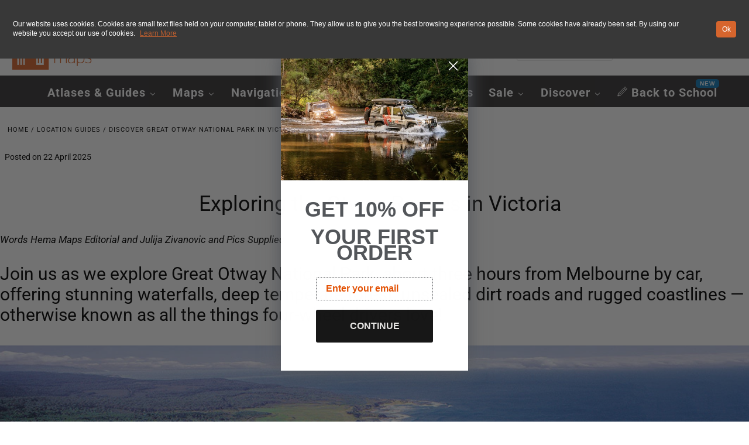

--- FILE ---
content_type: text/html; charset=utf-8
request_url: https://hemamaps.com/blogs/location-guides/otway-ranges-vic
body_size: 76436
content:















<!DOCTYPE html>
<html lang="en" class="no-js">
<head>
  <script async src="https://t.cfjump.com/tag/61641"></script>
  <!-- Google Tag Manager -->
<script>(function(w,d,s,l,i){w[l]=w[l]||[];w[l].push({'gtm.start':
new Date().getTime(),event:'gtm.js'});var f=d.getElementsByTagName(s)[0],
j=d.createElement(s),dl=l!='dataLayer'?'&l='+l:'';j.async=true;j.src=
'https://www.googletagmanager.com/gtm.js?id='+i+dl;f.parentNode.insertBefore(j,f);
})(window,document,'script','dataLayer','GTM-MCNHNPV');</script>
<!-- End Google Tag Manager -->
  
<script type="text/javascript">
    (function(c,l,a,r,i,t,y){
        c[a]=c[a]||function(){(c[a].q=c[a].q||[]).push(arguments)};
        t=l.createElement(r);t.async=1;t.src="https://www.clarity.ms/tag/"+i;
        y=l.getElementsByTagName(r)[0];y.parentNode.insertBefore(t,y);
    })(window, document, "clarity", "script", "hucouvhs78");
</script>
  
  <meta charset="utf-8" />
  <meta name="viewport" content="width=device-width, initial-scale=1, maximum-scale=1">
  <meta name="template" content"article">
   <!-- Establish early connection to external domains -->
  <link rel="preconnect" href="https://cdn.shopify.com" crossorigin>
  <link rel="preconnect" href="https://fonts.shopify.com" crossorigin>
  <link rel="preconnect" href="https://monorail-edge.shopifysvc.com">
  <link rel="preconnect" href="//ajax.googleapis.com" crossorigin /><!-- Preload onDomain stylesheets and script libraries -->
  <link rel="preload" href="//hemamaps.com/cdn/shop/t/12/assets/stylesheet.css?v=128060018903462118151762316456" as="style">
  <link rel="preload" as="font" href="//hemamaps.com/cdn/fonts/roboto/roboto_n4.2019d890f07b1852f56ce63ba45b2db45d852cba.woff2" type="font/woff2" crossorigin>
  <link rel="preload" as="font" href="//hemamaps.com/cdn/fonts/roboto/roboto_n4.2019d890f07b1852f56ce63ba45b2db45d852cba.woff2" type="font/woff2" crossorigin>
  <link rel="preload" as="font" href="//hemamaps.com/cdn/fonts/roboto/roboto_n4.2019d890f07b1852f56ce63ba45b2db45d852cba.woff2" type="font/woff2" crossorigin>
  <link rel="preload" href="//hemamaps.com/cdn/shop/t/12/assets/eventemitter3.min.js?v=27939738353326123541635091546" as="script">
  <link rel="preload" href="//hemamaps.com/cdn/shop/t/12/assets/theme.js?v=90890089104468405881687223876" as="script">
  <link rel="preload" href="//hemamaps.com/cdn/shopifycloud/storefront/assets/themes_support/option_selection-b017cd28.js" as="script">
  <link rel="preload" href="//hemamaps.com/cdn/shop/t/12/assets/ls.rias.min.js?v=14027706847819641431635091555" as="script">
  <link rel="preload" href="//hemamaps.com/cdn/shop/t/12/assets/ls.bgset.min.js?v=67534032352881377061635091555" as="script">
  <link rel="preload" href="//hemamaps.com/cdn/shop/t/12/assets/lazysizes.min.js?v=103527812519802870601635091554" as="script">
  <link rel="preload" href="//hemamaps.com/cdn/shop/t/12/assets/jquery.fancybox.js?v=94939300811647397391635091554" as="script">
	
  
  	<link rel="icon
               " type="image/png" href="//hemamaps.com/cdn/shop/files/favicon_16x16.png?v=1627006024" sizes="16x16">
    <link rel="icon" type="image/png" href="//hemamaps.com/cdn/shop/files/favicon_32x32.png?v=1627006024" sizes="32x32">
    <link rel="icon" type="image/png" href="//hemamaps.com/cdn/shop/files/favicon_96x96.png?v=1627006024" sizes="96x96">
  
  
  
  	<link rel="canonical" href="https://hemamaps.com/blogs/location-guides/otway-ranges-vic" />
  

  <title>Discover Great Otway National Park in Victoria, Australia &ndash; Hema Maps Online Shop</title>
  <meta name="description" content="Great Otway National Park has everything from exquisite waterfalls, unsealed dirt roads and sandy beaches to low-lying heathland and cool temperate rainforest." />

  

<meta property="og:type" content="article">
<meta property="og:title" content="Exploring the Otway Ranges in Victoria">
<meta property="og:url" content="https://hemamaps.com/blogs/location-guides/otway-ranges-vic">
<meta property="og:description" content="Join us as we explore Great Otway National Park, about three hours from Melbourne by car, offering stunning waterfalls, deep temperate forest, unsealed dirt roads and rugged coastlines — otherwise known as all the things four-wheel drivers love! ">

<meta property="og:image" content="http://hemamaps.com/cdn/shop/articles/exploring-the-otway-ranges-in-victoria-259016_1024x1024.jpg?v=1745444792">
<meta property="og:image:secure_url" content="https://hemamaps.com/cdn/shop/articles/exploring-the-otway-ranges-in-victoria-259016_1024x1024.jpg?v=1745444792">


<meta property="og:site_name" content="Hema Maps Online Shop">



<meta name="twitter:card" content="summary_large_image">


<meta name="twitter:site" content="@hemamaps?lang=en">


<meta name="twitter:title" content="Exploring the Otway Ranges in Victoria">
<meta name="twitter:description" content="Join us as we explore Great Otway National Park, about three hours from Melbourne by car, offering stunning waterfalls, deep temperate forest, unsealed dirt roads and rugged coastlines — otherwise kno">

<meta property="twitter:image" content="https://hemamaps.com/cdn/shop/articles/exploring-the-otway-ranges-in-victoria-259016_1024x1024.jpg?v=1745444792">



  
 <script type="application/ld+json">
   {
     "@context": "https://schema.org",
     "@type": "BlogPosting",
     "author": {
       "@type": "Person",
       "name": "Julija Zivanovic"
     },
     "datePublished": "2022-05-19",
     "headline": "Exploring the Otway Ranges in Victoria",
     "image": "articles/exploring-the-otway-ranges-in-victoria-259016.jpg",
     "publisher": {
       "@type": "Organization",
       "name": "Hema Maps Online Shop",
       "url": "/"
     },
     "dateModified": "2025-04-22",
     "mainEntityOfPage": "/blogs/location-guides/otway-ranges-vic"
   }
 </script>


  <style data-shopify>
:root {
    --main-family: Roboto;
    --main-weight: 400;
    --nav-family: Roboto;
    --nav-weight: 400;
    --heading-family: Roboto;
    --heading-weight: 400;

    --font-size: 17;
    --h1-size: 36;
    --h2-size: 30;
    --h3-size: 17;
    --h4-size: 16;
    --h5-size: 14;
    --nav-size: 20;
    --dropdown-font-size: 14;
    --navigation-transform: none;
    --link-decoration: none;
    --section-title-border: none;
    --border-weight: 3px;

    --top-bar-background: #000000;
    --top-bar-color: #ffffff;
    --social-links: #ffffff;
    --social-links-hover: #ffffff;
    --header-background: #ffffff;
    --logo-color: #000000;
    --cart-links: #000000;
    --cart-links-hover: #000000;
    --background: #ffffff;
    --header_color: #000000;
    --text-color: #000000;
    --link-color: #000000;
    --link-hover-color: #000000;
    --sale-color: #d56d3d;
    --dotted-color: #e5e5e5;
    --button-color: #000000;
    --button-text: #ffffff;
    --button-text-hover: #ffffff;
    --secondary-button-color: #dddddd;
    --secondary-button-hover: #cccccc;
    --secondary-button-text: #000000;
    --navigation: #373536;
    --nav-color: #ffffff;
    --nav-hover-color: #ffffff;
    --nav-hover-link-color: #000000;
    --dropdown-background-color: #ffffff;
    --nav-dropdown-color: #000000;
    --dropdown-hover-background-color: #ffffff;
    --dropdown-hover-link-color: #000000;
    --directional-background: #ffffff;
    --directional-hover-background: #ffffff;
    --directional-color: #000000;
    --directional-hover-color: #000000;
    --swatch-color: #000000;
    --swatch-background: #ffffff;
    --swatch-border: #000000;
    --swatch-selected-color: #ffffff;
    --swatch-selected-background: #000000;
    --swatch-selected-border: #000000;
    --new-background: #222222;
    --new-text: #ffffff;
    --sale-background: #d56d3d;
    --sale-text: #ffffff;
    --soldout-background: #222222;
    --soldout-text: #ffffff;
    --icons: #000000;
    --icons-hover: #272727;
    --footer-background: #000000;
    --footer-color: #ffffff;
    --footer-border: #393939;

    --error-msg-dark: #e81000;
    --error-msg-light: #ffeae8;
    --success-msg-dark: #007f5f;
    --success-msg-light: #e5fff8;
</style>


  <link rel="stylesheet" href="//hemamaps.com/cdn/shop/t/12/assets/stylesheet.css?v=128060018903462118151762316456" type="text/css">
  <link rel="stylesheet" href="//hemamaps.com/cdn/shop/t/12/assets/hema_custom.css?v=69018253108336781261718108478" type="text/css">
  <link rel="stylesheet" type="text/css" href="//cdn.jsdelivr.net/npm/slick-carousel@1.8.1/slick/slick.css"/>
  <link rel="stylesheet" type="text/css" href="//cdn.jsdelivr.net/npm/slick-carousel@1.8.1/slick/slick-theme.css"/>
  <link href="https://api.tiles.mapbox.com/mapbox-gl-js/v1.0.0/mapbox-gl.css" rel="stylesheet" />
  <link href="https://api.mapbox.com/mapbox-gl-js/plugins/mapbox-gl-geocoder/v4.0.0/mapbox-gl-geocoder.css" rel="stylesheet" />

  <style>
  @font-face {
  font-family: Roboto;
  font-weight: 400;
  font-style: normal;
  font-display: swap;
  src: url("//hemamaps.com/cdn/fonts/roboto/roboto_n4.2019d890f07b1852f56ce63ba45b2db45d852cba.woff2") format("woff2"),
       url("//hemamaps.com/cdn/fonts/roboto/roboto_n4.238690e0007583582327135619c5f7971652fa9d.woff") format("woff");
}

  @font-face {
  font-family: Roboto;
  font-weight: 400;
  font-style: normal;
  font-display: swap;
  src: url("//hemamaps.com/cdn/fonts/roboto/roboto_n4.2019d890f07b1852f56ce63ba45b2db45d852cba.woff2") format("woff2"),
       url("//hemamaps.com/cdn/fonts/roboto/roboto_n4.238690e0007583582327135619c5f7971652fa9d.woff") format("woff");
}

  @font-face {
  font-family: Roboto;
  font-weight: 400;
  font-style: normal;
  font-display: swap;
  src: url("//hemamaps.com/cdn/fonts/roboto/roboto_n4.2019d890f07b1852f56ce63ba45b2db45d852cba.woff2") format("woff2"),
       url("//hemamaps.com/cdn/fonts/roboto/roboto_n4.238690e0007583582327135619c5f7971652fa9d.woff") format("woff");
}

  @font-face {
  font-family: Roboto;
  font-weight: 700;
  font-style: normal;
  font-display: swap;
  src: url("//hemamaps.com/cdn/fonts/roboto/roboto_n7.f38007a10afbbde8976c4056bfe890710d51dec2.woff2") format("woff2"),
       url("//hemamaps.com/cdn/fonts/roboto/roboto_n7.94bfdd3e80c7be00e128703d245c207769d763f9.woff") format("woff");
}

  @font-face {
  font-family: Roboto;
  font-weight: 400;
  font-style: italic;
  font-display: swap;
  src: url("//hemamaps.com/cdn/fonts/roboto/roboto_i4.57ce898ccda22ee84f49e6b57ae302250655e2d4.woff2") format("woff2"),
       url("//hemamaps.com/cdn/fonts/roboto/roboto_i4.b21f3bd061cbcb83b824ae8c7671a82587b264bf.woff") format("woff");
}

  @font-face {
  font-family: Roboto;
  font-weight: 700;
  font-style: italic;
  font-display: swap;
  src: url("//hemamaps.com/cdn/fonts/roboto/roboto_i7.7ccaf9410746f2c53340607c42c43f90a9005937.woff2") format("woff2"),
       url("//hemamaps.com/cdn/fonts/roboto/roboto_i7.49ec21cdd7148292bffea74c62c0df6e93551516.woff") format("woff");
}

  </style>

  

  
  
  <script>window.performance && window.performance.mark && window.performance.mark('shopify.content_for_header.start');</script><meta name="google-site-verification" content="GE6Z-Mn0ldWu08GXn7N0-dO8azP5HNLSOHcOePk7ysk">
<meta name="google-site-verification" content="b512z6BQBG7wtQDU0UTS4I7sm3t95CHDLHGPhjUrjBE">
<meta id="shopify-digital-wallet" name="shopify-digital-wallet" content="/3254452342/digital_wallets/dialog">
<meta name="shopify-checkout-api-token" content="b181b3a78f95d766d45caad2b8f69240">
<meta id="in-context-paypal-metadata" data-shop-id="3254452342" data-venmo-supported="false" data-environment="production" data-locale="en_US" data-paypal-v4="true" data-currency="AUD">
<link rel="alternate" type="application/atom+xml" title="Feed" href="/blogs/location-guides.atom" />
<script async="async" src="/checkouts/internal/preloads.js?locale=en-AU"></script>
<link rel="preconnect" href="https://shop.app" crossorigin="anonymous">
<script async="async" src="https://shop.app/checkouts/internal/preloads.js?locale=en-AU&shop_id=3254452342" crossorigin="anonymous"></script>
<script id="apple-pay-shop-capabilities" type="application/json">{"shopId":3254452342,"countryCode":"AU","currencyCode":"AUD","merchantCapabilities":["supports3DS"],"merchantId":"gid:\/\/shopify\/Shop\/3254452342","merchantName":"Hema Maps Online Shop","requiredBillingContactFields":["postalAddress","email","phone"],"requiredShippingContactFields":["postalAddress","email","phone"],"shippingType":"shipping","supportedNetworks":["visa","masterCard","amex","jcb"],"total":{"type":"pending","label":"Hema Maps Online Shop","amount":"1.00"},"shopifyPaymentsEnabled":true,"supportsSubscriptions":true}</script>
<script id="shopify-features" type="application/json">{"accessToken":"b181b3a78f95d766d45caad2b8f69240","betas":["rich-media-storefront-analytics"],"domain":"hemamaps.com","predictiveSearch":true,"shopId":3254452342,"locale":"en"}</script>
<script>var Shopify = Shopify || {};
Shopify.shop = "hema-devstore.myshopify.com";
Shopify.locale = "en";
Shopify.currency = {"active":"AUD","rate":"1.0"};
Shopify.country = "AU";
Shopify.theme = {"name":"Production Version - Fashionopolism","id":127655346360,"schema_name":"Fashionopolism","schema_version":"6.5","theme_store_id":141,"role":"main"};
Shopify.theme.handle = "null";
Shopify.theme.style = {"id":null,"handle":null};
Shopify.cdnHost = "hemamaps.com/cdn";
Shopify.routes = Shopify.routes || {};
Shopify.routes.root = "/";</script>
<script type="module">!function(o){(o.Shopify=o.Shopify||{}).modules=!0}(window);</script>
<script>!function(o){function n(){var o=[];function n(){o.push(Array.prototype.slice.apply(arguments))}return n.q=o,n}var t=o.Shopify=o.Shopify||{};t.loadFeatures=n(),t.autoloadFeatures=n()}(window);</script>
<script>
  window.ShopifyPay = window.ShopifyPay || {};
  window.ShopifyPay.apiHost = "shop.app\/pay";
  window.ShopifyPay.redirectState = null;
</script>
<script id="shop-js-analytics" type="application/json">{"pageType":"article"}</script>
<script defer="defer" async type="module" src="//hemamaps.com/cdn/shopifycloud/shop-js/modules/v2/client.init-shop-cart-sync_BT-GjEfc.en.esm.js"></script>
<script defer="defer" async type="module" src="//hemamaps.com/cdn/shopifycloud/shop-js/modules/v2/chunk.common_D58fp_Oc.esm.js"></script>
<script defer="defer" async type="module" src="//hemamaps.com/cdn/shopifycloud/shop-js/modules/v2/chunk.modal_xMitdFEc.esm.js"></script>
<script type="module">
  await import("//hemamaps.com/cdn/shopifycloud/shop-js/modules/v2/client.init-shop-cart-sync_BT-GjEfc.en.esm.js");
await import("//hemamaps.com/cdn/shopifycloud/shop-js/modules/v2/chunk.common_D58fp_Oc.esm.js");
await import("//hemamaps.com/cdn/shopifycloud/shop-js/modules/v2/chunk.modal_xMitdFEc.esm.js");

  window.Shopify.SignInWithShop?.initShopCartSync?.({"fedCMEnabled":true,"windoidEnabled":true});

</script>
<script>
  window.Shopify = window.Shopify || {};
  if (!window.Shopify.featureAssets) window.Shopify.featureAssets = {};
  window.Shopify.featureAssets['shop-js'] = {"shop-cart-sync":["modules/v2/client.shop-cart-sync_DZOKe7Ll.en.esm.js","modules/v2/chunk.common_D58fp_Oc.esm.js","modules/v2/chunk.modal_xMitdFEc.esm.js"],"init-fed-cm":["modules/v2/client.init-fed-cm_B6oLuCjv.en.esm.js","modules/v2/chunk.common_D58fp_Oc.esm.js","modules/v2/chunk.modal_xMitdFEc.esm.js"],"shop-cash-offers":["modules/v2/client.shop-cash-offers_D2sdYoxE.en.esm.js","modules/v2/chunk.common_D58fp_Oc.esm.js","modules/v2/chunk.modal_xMitdFEc.esm.js"],"shop-login-button":["modules/v2/client.shop-login-button_QeVjl5Y3.en.esm.js","modules/v2/chunk.common_D58fp_Oc.esm.js","modules/v2/chunk.modal_xMitdFEc.esm.js"],"pay-button":["modules/v2/client.pay-button_DXTOsIq6.en.esm.js","modules/v2/chunk.common_D58fp_Oc.esm.js","modules/v2/chunk.modal_xMitdFEc.esm.js"],"shop-button":["modules/v2/client.shop-button_DQZHx9pm.en.esm.js","modules/v2/chunk.common_D58fp_Oc.esm.js","modules/v2/chunk.modal_xMitdFEc.esm.js"],"avatar":["modules/v2/client.avatar_BTnouDA3.en.esm.js"],"init-windoid":["modules/v2/client.init-windoid_CR1B-cfM.en.esm.js","modules/v2/chunk.common_D58fp_Oc.esm.js","modules/v2/chunk.modal_xMitdFEc.esm.js"],"init-shop-for-new-customer-accounts":["modules/v2/client.init-shop-for-new-customer-accounts_C_vY_xzh.en.esm.js","modules/v2/client.shop-login-button_QeVjl5Y3.en.esm.js","modules/v2/chunk.common_D58fp_Oc.esm.js","modules/v2/chunk.modal_xMitdFEc.esm.js"],"init-shop-email-lookup-coordinator":["modules/v2/client.init-shop-email-lookup-coordinator_BI7n9ZSv.en.esm.js","modules/v2/chunk.common_D58fp_Oc.esm.js","modules/v2/chunk.modal_xMitdFEc.esm.js"],"init-shop-cart-sync":["modules/v2/client.init-shop-cart-sync_BT-GjEfc.en.esm.js","modules/v2/chunk.common_D58fp_Oc.esm.js","modules/v2/chunk.modal_xMitdFEc.esm.js"],"shop-toast-manager":["modules/v2/client.shop-toast-manager_DiYdP3xc.en.esm.js","modules/v2/chunk.common_D58fp_Oc.esm.js","modules/v2/chunk.modal_xMitdFEc.esm.js"],"init-customer-accounts":["modules/v2/client.init-customer-accounts_D9ZNqS-Q.en.esm.js","modules/v2/client.shop-login-button_QeVjl5Y3.en.esm.js","modules/v2/chunk.common_D58fp_Oc.esm.js","modules/v2/chunk.modal_xMitdFEc.esm.js"],"init-customer-accounts-sign-up":["modules/v2/client.init-customer-accounts-sign-up_iGw4briv.en.esm.js","modules/v2/client.shop-login-button_QeVjl5Y3.en.esm.js","modules/v2/chunk.common_D58fp_Oc.esm.js","modules/v2/chunk.modal_xMitdFEc.esm.js"],"shop-follow-button":["modules/v2/client.shop-follow-button_CqMgW2wH.en.esm.js","modules/v2/chunk.common_D58fp_Oc.esm.js","modules/v2/chunk.modal_xMitdFEc.esm.js"],"checkout-modal":["modules/v2/client.checkout-modal_xHeaAweL.en.esm.js","modules/v2/chunk.common_D58fp_Oc.esm.js","modules/v2/chunk.modal_xMitdFEc.esm.js"],"shop-login":["modules/v2/client.shop-login_D91U-Q7h.en.esm.js","modules/v2/chunk.common_D58fp_Oc.esm.js","modules/v2/chunk.modal_xMitdFEc.esm.js"],"lead-capture":["modules/v2/client.lead-capture_BJmE1dJe.en.esm.js","modules/v2/chunk.common_D58fp_Oc.esm.js","modules/v2/chunk.modal_xMitdFEc.esm.js"],"payment-terms":["modules/v2/client.payment-terms_Ci9AEqFq.en.esm.js","modules/v2/chunk.common_D58fp_Oc.esm.js","modules/v2/chunk.modal_xMitdFEc.esm.js"]};
</script>
<script>(function() {
  var isLoaded = false;
  function asyncLoad() {
    if (isLoaded) return;
    isLoaded = true;
    var urls = ["https:\/\/shopiapps.in\/compare_product\/cmp_widget\/sp_cmp_js.php?shop=hema-devstore.myshopify.com","https:\/\/d23dclunsivw3h.cloudfront.net\/redirect-app.js?shop=hema-devstore.myshopify.com","https:\/\/cdn.recovermycart.com\/scripts\/keepcart\/CartJS.min.js?shop=hema-devstore.myshopify.com\u0026shop=hema-devstore.myshopify.com","https:\/\/gcc.metizapps.com\/assets\/js\/app.js?shop=hema-devstore.myshopify.com","https:\/\/shy.elfsight.com\/p\/platform.js?shop=hema-devstore.myshopify.com","https:\/\/t.cfjump.com\/tag\/61641?shop=hema-devstore.myshopify.com","https:\/\/storage.nfcube.com\/instafeed-6f1205bbf8fab22ac635198912e438bd.js?shop=hema-devstore.myshopify.com","https:\/\/cdn.rebuyengine.com\/onsite\/js\/rebuy.js?shop=hema-devstore.myshopify.com","https:\/\/searchanise-ef84.kxcdn.com\/widgets\/shopify\/init.js?a=9w9r3L1B7O\u0026shop=hema-devstore.myshopify.com"];
    for (var i = 0; i < urls.length; i++) {
      var s = document.createElement('script');
      s.type = 'text/javascript';
      s.async = true;
      s.src = urls[i];
      var x = document.getElementsByTagName('script')[0];
      x.parentNode.insertBefore(s, x);
    }
  };
  if(window.attachEvent) {
    window.attachEvent('onload', asyncLoad);
  } else {
    window.addEventListener('load', asyncLoad, false);
  }
})();</script>
<script id="__st">var __st={"a":3254452342,"offset":39600,"reqid":"12572040-6f6b-4758-bc61-960a35c2806b-1769383830","pageurl":"hemamaps.com\/blogs\/location-guides\/otway-ranges-vic","s":"articles-561368924344","u":"aa5c838e9332","p":"article","rtyp":"article","rid":561368924344};</script>
<script>window.ShopifyPaypalV4VisibilityTracking = true;</script>
<script id="captcha-bootstrap">!function(){'use strict';const t='contact',e='account',n='new_comment',o=[[t,t],['blogs',n],['comments',n],[t,'customer']],c=[[e,'customer_login'],[e,'guest_login'],[e,'recover_customer_password'],[e,'create_customer']],r=t=>t.map((([t,e])=>`form[action*='/${t}']:not([data-nocaptcha='true']) input[name='form_type'][value='${e}']`)).join(','),a=t=>()=>t?[...document.querySelectorAll(t)].map((t=>t.form)):[];function s(){const t=[...o],e=r(t);return a(e)}const i='password',u='form_key',d=['recaptcha-v3-token','g-recaptcha-response','h-captcha-response',i],f=()=>{try{return window.sessionStorage}catch{return}},m='__shopify_v',_=t=>t.elements[u];function p(t,e,n=!1){try{const o=window.sessionStorage,c=JSON.parse(o.getItem(e)),{data:r}=function(t){const{data:e,action:n}=t;return t[m]||n?{data:e,action:n}:{data:t,action:n}}(c);for(const[e,n]of Object.entries(r))t.elements[e]&&(t.elements[e].value=n);n&&o.removeItem(e)}catch(o){console.error('form repopulation failed',{error:o})}}const l='form_type',E='cptcha';function T(t){t.dataset[E]=!0}const w=window,h=w.document,L='Shopify',v='ce_forms',y='captcha';let A=!1;((t,e)=>{const n=(g='f06e6c50-85a8-45c8-87d0-21a2b65856fe',I='https://cdn.shopify.com/shopifycloud/storefront-forms-hcaptcha/ce_storefront_forms_captcha_hcaptcha.v1.5.2.iife.js',D={infoText:'Protected by hCaptcha',privacyText:'Privacy',termsText:'Terms'},(t,e,n)=>{const o=w[L][v],c=o.bindForm;if(c)return c(t,g,e,D).then(n);var r;o.q.push([[t,g,e,D],n]),r=I,A||(h.body.append(Object.assign(h.createElement('script'),{id:'captcha-provider',async:!0,src:r})),A=!0)});var g,I,D;w[L]=w[L]||{},w[L][v]=w[L][v]||{},w[L][v].q=[],w[L][y]=w[L][y]||{},w[L][y].protect=function(t,e){n(t,void 0,e),T(t)},Object.freeze(w[L][y]),function(t,e,n,w,h,L){const[v,y,A,g]=function(t,e,n){const i=e?o:[],u=t?c:[],d=[...i,...u],f=r(d),m=r(i),_=r(d.filter((([t,e])=>n.includes(e))));return[a(f),a(m),a(_),s()]}(w,h,L),I=t=>{const e=t.target;return e instanceof HTMLFormElement?e:e&&e.form},D=t=>v().includes(t);t.addEventListener('submit',(t=>{const e=I(t);if(!e)return;const n=D(e)&&!e.dataset.hcaptchaBound&&!e.dataset.recaptchaBound,o=_(e),c=g().includes(e)&&(!o||!o.value);(n||c)&&t.preventDefault(),c&&!n&&(function(t){try{if(!f())return;!function(t){const e=f();if(!e)return;const n=_(t);if(!n)return;const o=n.value;o&&e.removeItem(o)}(t);const e=Array.from(Array(32),(()=>Math.random().toString(36)[2])).join('');!function(t,e){_(t)||t.append(Object.assign(document.createElement('input'),{type:'hidden',name:u})),t.elements[u].value=e}(t,e),function(t,e){const n=f();if(!n)return;const o=[...t.querySelectorAll(`input[type='${i}']`)].map((({name:t})=>t)),c=[...d,...o],r={};for(const[a,s]of new FormData(t).entries())c.includes(a)||(r[a]=s);n.setItem(e,JSON.stringify({[m]:1,action:t.action,data:r}))}(t,e)}catch(e){console.error('failed to persist form',e)}}(e),e.submit())}));const S=(t,e)=>{t&&!t.dataset[E]&&(n(t,e.some((e=>e===t))),T(t))};for(const o of['focusin','change'])t.addEventListener(o,(t=>{const e=I(t);D(e)&&S(e,y())}));const B=e.get('form_key'),M=e.get(l),P=B&&M;t.addEventListener('DOMContentLoaded',(()=>{const t=y();if(P)for(const e of t)e.elements[l].value===M&&p(e,B);[...new Set([...A(),...v().filter((t=>'true'===t.dataset.shopifyCaptcha))])].forEach((e=>S(e,t)))}))}(h,new URLSearchParams(w.location.search),n,t,e,['guest_login'])})(!0,!0)}();</script>
<script integrity="sha256-4kQ18oKyAcykRKYeNunJcIwy7WH5gtpwJnB7kiuLZ1E=" data-source-attribution="shopify.loadfeatures" defer="defer" src="//hemamaps.com/cdn/shopifycloud/storefront/assets/storefront/load_feature-a0a9edcb.js" crossorigin="anonymous"></script>
<script crossorigin="anonymous" defer="defer" src="//hemamaps.com/cdn/shopifycloud/storefront/assets/shopify_pay/storefront-65b4c6d7.js?v=20250812"></script>
<script data-source-attribution="shopify.dynamic_checkout.dynamic.init">var Shopify=Shopify||{};Shopify.PaymentButton=Shopify.PaymentButton||{isStorefrontPortableWallets:!0,init:function(){window.Shopify.PaymentButton.init=function(){};var t=document.createElement("script");t.src="https://hemamaps.com/cdn/shopifycloud/portable-wallets/latest/portable-wallets.en.js",t.type="module",document.head.appendChild(t)}};
</script>
<script data-source-attribution="shopify.dynamic_checkout.buyer_consent">
  function portableWalletsHideBuyerConsent(e){var t=document.getElementById("shopify-buyer-consent"),n=document.getElementById("shopify-subscription-policy-button");t&&n&&(t.classList.add("hidden"),t.setAttribute("aria-hidden","true"),n.removeEventListener("click",e))}function portableWalletsShowBuyerConsent(e){var t=document.getElementById("shopify-buyer-consent"),n=document.getElementById("shopify-subscription-policy-button");t&&n&&(t.classList.remove("hidden"),t.removeAttribute("aria-hidden"),n.addEventListener("click",e))}window.Shopify?.PaymentButton&&(window.Shopify.PaymentButton.hideBuyerConsent=portableWalletsHideBuyerConsent,window.Shopify.PaymentButton.showBuyerConsent=portableWalletsShowBuyerConsent);
</script>
<script data-source-attribution="shopify.dynamic_checkout.cart.bootstrap">document.addEventListener("DOMContentLoaded",(function(){function t(){return document.querySelector("shopify-accelerated-checkout-cart, shopify-accelerated-checkout")}if(t())Shopify.PaymentButton.init();else{new MutationObserver((function(e,n){t()&&(Shopify.PaymentButton.init(),n.disconnect())})).observe(document.body,{childList:!0,subtree:!0})}}));
</script>
<link id="shopify-accelerated-checkout-styles" rel="stylesheet" media="screen" href="https://hemamaps.com/cdn/shopifycloud/portable-wallets/latest/accelerated-checkout-backwards-compat.css" crossorigin="anonymous">
<style id="shopify-accelerated-checkout-cart">
        #shopify-buyer-consent {
  margin-top: 1em;
  display: inline-block;
  width: 100%;
}

#shopify-buyer-consent.hidden {
  display: none;
}

#shopify-subscription-policy-button {
  background: none;
  border: none;
  padding: 0;
  text-decoration: underline;
  font-size: inherit;
  cursor: pointer;
}

#shopify-subscription-policy-button::before {
  box-shadow: none;
}

      </style>

<script>window.performance && window.performance.mark && window.performance.mark('shopify.content_for_header.end');</script>
  <!-- "snippets/shogun-products.liquid" was not rendered, the associated app was uninstalled -->


  
<!-- Start of Judge.me Core -->
<link rel="dns-prefetch" href="https://cdn.judge.me/">
<script data-cfasync='false' class='jdgm-settings-script'>window.jdgmSettings={"pagination":5,"disable_web_reviews":true,"badge_no_review_text":"No reviews","badge_n_reviews_text":"{{ n }} review/reviews","badge_star_color":"#f0860a","hide_badge_preview_if_no_reviews":true,"badge_hide_text":false,"enforce_center_preview_badge":false,"widget_title":"Customer Reviews","widget_open_form_text":"Write a review","widget_close_form_text":"Cancel review","widget_refresh_page_text":"Refresh page","widget_summary_text":"Based on {{ number_of_reviews }} Reviews","widget_no_review_text":"Be the first to write a review","widget_name_field_text":"Display name","widget_verified_name_field_text":"Verified Name (public)","widget_name_placeholder_text":"Display name","widget_required_field_error_text":"This field is required.","widget_email_field_text":"Email address","widget_verified_email_field_text":"Verified Email (private, can not be edited)","widget_email_placeholder_text":"Your email address","widget_email_field_error_text":"Please enter a valid email address.","widget_rating_field_text":"Rating","widget_review_title_field_text":"Review Title","widget_review_title_placeholder_text":"Give your review a title","widget_review_body_field_text":"Review content","widget_review_body_placeholder_text":"Start writing here...","widget_pictures_field_text":"Picture/Video (optional)","widget_submit_review_text":"Submit Review","widget_submit_verified_review_text":"Submit Verified Review","widget_submit_success_msg_with_auto_publish":"Thank you! Please refresh the page in a few moments to see your review. You can remove or edit your review by logging into \u003ca href='https://judge.me/login' target='_blank' rel='nofollow noopener'\u003eJudge.me\u003c/a\u003e","widget_submit_success_msg_no_auto_publish":"Thank you! Your review will be published as soon as it is approved by the shop admin. You can remove or edit your review by logging into \u003ca href='https://judge.me/login' target='_blank' rel='nofollow noopener'\u003eJudge.me\u003c/a\u003e","widget_show_default_reviews_out_of_total_text":"Showing {{ n_reviews_shown }} out of {{ n_reviews }} reviews.","widget_show_all_link_text":"Show all","widget_show_less_link_text":"Show less","widget_author_said_text":"{{ reviewer_name }} said:","widget_days_text":"{{ n }} days ago","widget_weeks_text":"{{ n }} week/weeks ago","widget_months_text":"{{ n }} month/months ago","widget_years_text":"{{ n }} year/years ago","widget_yesterday_text":"Yesterday","widget_today_text":"Today","widget_replied_text":"\u003e\u003e {{ shop_name }} replied:","widget_read_more_text":"Read more","widget_reviewer_name_as_initial":"","widget_rating_filter_color":"","widget_rating_filter_see_all_text":"See all reviews","widget_sorting_most_recent_text":"Most Recent","widget_sorting_highest_rating_text":"Highest Rating","widget_sorting_lowest_rating_text":"Lowest Rating","widget_sorting_with_pictures_text":"Only Pictures","widget_sorting_most_helpful_text":"Most Helpful","widget_open_question_form_text":"Ask a question","widget_reviews_subtab_text":"Reviews","widget_questions_subtab_text":"Questions","widget_question_label_text":"Question","widget_answer_label_text":"Answer","widget_question_placeholder_text":"Write your question here","widget_submit_question_text":"Submit Question","widget_question_submit_success_text":"Thank you for your question! We will notify you once it gets answered.","widget_star_color":"#df9b5b","verified_badge_text":"Verified","verified_badge_bg_color":"","verified_badge_text_color":"","verified_badge_placement":"left-of-reviewer-name","widget_review_max_height":"","widget_hide_border":false,"widget_social_share":false,"widget_thumb":false,"widget_review_location_show":false,"widget_location_format":"country_iso_code","all_reviews_include_out_of_store_products":true,"all_reviews_out_of_store_text":"(out of store)","all_reviews_pagination":100,"all_reviews_product_name_prefix_text":"about","enable_review_pictures":false,"enable_question_anwser":false,"widget_theme":"","review_date_format":"dd/mm/yyyy","default_sort_method":"most-recent","widget_product_reviews_subtab_text":"Product Reviews","widget_shop_reviews_subtab_text":"Shop Reviews","widget_other_products_reviews_text":"Reviews for other products","widget_store_reviews_subtab_text":"Store reviews","widget_no_store_reviews_text":"This store hasn't received any reviews yet","widget_web_restriction_product_reviews_text":"This product hasn't received any reviews yet","widget_no_items_text":"No items found","widget_show_more_text":"Show more","widget_write_a_store_review_text":"Write a Store Review","widget_other_languages_heading":"Reviews in Other Languages","widget_translate_review_text":"Translate review to {{ language }}","widget_translating_review_text":"Translating...","widget_show_original_translation_text":"Show original ({{ language }})","widget_translate_review_failed_text":"Review couldn't be translated.","widget_translate_review_retry_text":"Retry","widget_translate_review_try_again_later_text":"Try again later","show_product_url_for_grouped_product":false,"widget_sorting_pictures_first_text":"Pictures First","show_pictures_on_all_rev_page_mobile":false,"show_pictures_on_all_rev_page_desktop":false,"floating_tab_hide_mobile_install_preference":false,"floating_tab_button_name":"★ Reviews","floating_tab_title":"Let customers speak for us","floating_tab_button_color":"","floating_tab_button_background_color":"","floating_tab_url":"","floating_tab_url_enabled":false,"floating_tab_tab_style":"text","all_reviews_text_badge_text":"Customers rate us {{ shop.metafields.judgeme.all_reviews_rating | round: 1 }}/5 based on {{ shop.metafields.judgeme.all_reviews_count }} reviews.","all_reviews_text_badge_text_branded_style":"{{ shop.metafields.judgeme.all_reviews_rating | round: 1 }} out of 5 stars based on {{ shop.metafields.judgeme.all_reviews_count }} reviews","is_all_reviews_text_badge_a_link":false,"show_stars_for_all_reviews_text_badge":false,"all_reviews_text_badge_url":"","all_reviews_text_style":"text","all_reviews_text_color_style":"judgeme_brand_color","all_reviews_text_color":"#108474","all_reviews_text_show_jm_brand":true,"featured_carousel_show_header":true,"featured_carousel_title":"Our Customer Reviews","testimonials_carousel_title":"Customers are saying","videos_carousel_title":"Real customer stories","cards_carousel_title":"Customers are saying","featured_carousel_count_text":"from {{ n }} reviews","featured_carousel_add_link_to_all_reviews_page":false,"featured_carousel_url":"","featured_carousel_show_images":true,"featured_carousel_autoslide_interval":3,"featured_carousel_arrows_on_the_sides":true,"featured_carousel_height":250,"featured_carousel_width":100,"featured_carousel_image_size":1000,"featured_carousel_image_height":250,"featured_carousel_arrow_color":"#000000","verified_count_badge_style":"vintage","verified_count_badge_orientation":"horizontal","verified_count_badge_color_style":"judgeme_brand_color","verified_count_badge_color":"#108474","is_verified_count_badge_a_link":false,"verified_count_badge_url":"","verified_count_badge_show_jm_brand":true,"widget_rating_preset_default":5,"widget_first_sub_tab":"product-reviews","widget_show_histogram":false,"widget_histogram_use_custom_color":false,"widget_pagination_use_custom_color":false,"widget_star_use_custom_color":true,"widget_verified_badge_use_custom_color":false,"widget_write_review_use_custom_color":false,"picture_reminder_submit_button":"Upload Pictures","enable_review_videos":false,"mute_video_by_default":false,"widget_sorting_videos_first_text":"Videos First","widget_review_pending_text":"Pending","featured_carousel_items_for_large_screen":3,"social_share_options_order":"Facebook,Twitter","remove_microdata_snippet":true,"disable_json_ld":true,"enable_json_ld_products":false,"preview_badge_show_question_text":false,"preview_badge_no_question_text":"No questions","preview_badge_n_question_text":"{{ number_of_questions }} question/questions","qa_badge_show_icon":false,"qa_badge_position":"same-row","remove_judgeme_branding":false,"widget_add_search_bar":false,"widget_search_bar_placeholder":"Search","widget_sorting_verified_only_text":"Verified only","featured_carousel_theme":"aligned","featured_carousel_show_rating":true,"featured_carousel_show_title":true,"featured_carousel_show_body":true,"featured_carousel_show_date":false,"featured_carousel_show_reviewer":false,"featured_carousel_show_product":false,"featured_carousel_header_background_color":"#108474","featured_carousel_header_text_color":"#ffffff","featured_carousel_name_product_separator":"reviewed","featured_carousel_full_star_background":"#dc8d1d","featured_carousel_empty_star_background":"#dadada","featured_carousel_vertical_theme_background":"#f9fafb","featured_carousel_verified_badge_enable":false,"featured_carousel_verified_badge_color":"#108474","featured_carousel_border_style":"round","featured_carousel_review_line_length_limit":3,"featured_carousel_more_reviews_button_text":"Read more reviews","featured_carousel_view_product_button_text":"View product","all_reviews_page_load_reviews_on":"scroll","all_reviews_page_load_more_text":"Load More Reviews","disable_fb_tab_reviews":false,"enable_ajax_cdn_cache":false,"widget_public_name_text":"displayed publicly like","default_reviewer_name":"John Smith","default_reviewer_name_has_non_latin":true,"widget_reviewer_anonymous":"Anonymous","medals_widget_title":"Judge.me Review Medals","medals_widget_background_color":"#f9fafb","medals_widget_position":"footer_all_pages","medals_widget_border_color":"#f9fafb","medals_widget_verified_text_position":"left","medals_widget_use_monochromatic_version":false,"medals_widget_elements_color":"#108474","show_reviewer_avatar":true,"widget_invalid_yt_video_url_error_text":"Not a YouTube video URL","widget_max_length_field_error_text":"Please enter no more than {0} characters.","widget_show_country_flag":false,"widget_show_collected_via_shop_app":true,"widget_verified_by_shop_badge_style":"light","widget_verified_by_shop_text":"Verified by Shop","widget_show_photo_gallery":false,"widget_load_with_code_splitting":true,"widget_ugc_install_preference":false,"widget_ugc_title":"Made by us, Shared by you","widget_ugc_subtitle":"Tag us to see your picture featured in our page","widget_ugc_arrows_color":"#ffffff","widget_ugc_primary_button_text":"Buy Now","widget_ugc_primary_button_background_color":"#108474","widget_ugc_primary_button_text_color":"#ffffff","widget_ugc_primary_button_border_width":"0","widget_ugc_primary_button_border_style":"none","widget_ugc_primary_button_border_color":"#108474","widget_ugc_primary_button_border_radius":"25","widget_ugc_secondary_button_text":"Load More","widget_ugc_secondary_button_background_color":"#ffffff","widget_ugc_secondary_button_text_color":"#108474","widget_ugc_secondary_button_border_width":"2","widget_ugc_secondary_button_border_style":"solid","widget_ugc_secondary_button_border_color":"#108474","widget_ugc_secondary_button_border_radius":"25","widget_ugc_reviews_button_text":"View Reviews","widget_ugc_reviews_button_background_color":"#ffffff","widget_ugc_reviews_button_text_color":"#108474","widget_ugc_reviews_button_border_width":"2","widget_ugc_reviews_button_border_style":"solid","widget_ugc_reviews_button_border_color":"#108474","widget_ugc_reviews_button_border_radius":"25","widget_ugc_reviews_button_link_to":"judgeme-reviews-page","widget_ugc_show_post_date":true,"widget_ugc_max_width":"800","widget_rating_metafield_value_type":true,"widget_primary_color":"#108474","widget_enable_secondary_color":false,"widget_secondary_color":"#edf5f5","widget_summary_average_rating_text":"{{ average_rating }} out of 5","widget_media_grid_title":"Customer photos \u0026 videos","widget_media_grid_see_more_text":"See more","widget_round_style":false,"widget_show_product_medals":true,"widget_verified_by_judgeme_text":"Verified by Judge.me","widget_show_store_medals":true,"widget_verified_by_judgeme_text_in_store_medals":"Verified by Judge.me","widget_media_field_exceed_quantity_message":"Sorry, we can only accept {{ max_media }} for one review.","widget_media_field_exceed_limit_message":"{{ file_name }} is too large, please select a {{ media_type }} less than {{ size_limit }}MB.","widget_review_submitted_text":"Review Submitted!","widget_question_submitted_text":"Question Submitted!","widget_close_form_text_question":"Cancel","widget_write_your_answer_here_text":"Write your answer here","widget_enabled_branded_link":true,"widget_show_collected_by_judgeme":true,"widget_reviewer_name_color":"","widget_write_review_text_color":"","widget_write_review_bg_color":"","widget_collected_by_judgeme_text":"collected by Judge.me","widget_pagination_type":"standard","widget_load_more_text":"Load More","widget_load_more_color":"#108474","widget_full_review_text":"Full Review","widget_read_more_reviews_text":"Read More Reviews","widget_read_questions_text":"Read Questions","widget_questions_and_answers_text":"Questions \u0026 Answers","widget_verified_by_text":"Verified by","widget_verified_text":"Verified","widget_number_of_reviews_text":"{{ number_of_reviews }} reviews","widget_back_button_text":"Back","widget_next_button_text":"Next","widget_custom_forms_filter_button":"Filters","custom_forms_style":"vertical","widget_show_review_information":false,"how_reviews_are_collected":"How reviews are collected?","widget_show_review_keywords":false,"widget_gdpr_statement":"How we use your data: We'll only contact you about the review you left, and only if necessary. By submitting your review, you agree to Judge.me's \u003ca href='https://judge.me/terms' target='_blank' rel='nofollow noopener'\u003eterms\u003c/a\u003e, \u003ca href='https://judge.me/privacy' target='_blank' rel='nofollow noopener'\u003eprivacy\u003c/a\u003e and \u003ca href='https://judge.me/content-policy' target='_blank' rel='nofollow noopener'\u003econtent\u003c/a\u003e policies.","widget_multilingual_sorting_enabled":false,"widget_translate_review_content_enabled":false,"widget_translate_review_content_method":"manual","popup_widget_review_selection":"automatically_with_pictures","popup_widget_round_border_style":true,"popup_widget_show_title":true,"popup_widget_show_body":true,"popup_widget_show_reviewer":false,"popup_widget_show_product":true,"popup_widget_show_pictures":true,"popup_widget_use_review_picture":true,"popup_widget_show_on_home_page":true,"popup_widget_show_on_product_page":true,"popup_widget_show_on_collection_page":true,"popup_widget_show_on_cart_page":true,"popup_widget_position":"bottom_left","popup_widget_first_review_delay":5,"popup_widget_duration":5,"popup_widget_interval":5,"popup_widget_review_count":5,"popup_widget_hide_on_mobile":true,"review_snippet_widget_round_border_style":true,"review_snippet_widget_card_color":"#FFFFFF","review_snippet_widget_slider_arrows_background_color":"#FFFFFF","review_snippet_widget_slider_arrows_color":"#000000","review_snippet_widget_star_color":"#108474","show_product_variant":false,"all_reviews_product_variant_label_text":"Variant: ","widget_show_verified_branding":false,"widget_ai_summary_title":"Customers say","widget_ai_summary_disclaimer":"AI-powered review summary based on recent customer reviews","widget_show_ai_summary":false,"widget_show_ai_summary_bg":false,"widget_show_review_title_input":true,"redirect_reviewers_invited_via_email":"review_widget","request_store_review_after_product_review":false,"request_review_other_products_in_order":false,"review_form_color_scheme":"default","review_form_corner_style":"square","review_form_star_color":{},"review_form_text_color":"#333333","review_form_background_color":"#ffffff","review_form_field_background_color":"#fafafa","review_form_button_color":{},"review_form_button_text_color":"#ffffff","review_form_modal_overlay_color":"#000000","review_content_screen_title_text":"How would you rate this product?","review_content_introduction_text":"We would love it if you would share a bit about your experience.","store_review_form_title_text":"How would you rate this store?","store_review_form_introduction_text":"We would love it if you would share a bit about your experience.","show_review_guidance_text":true,"one_star_review_guidance_text":"Poor","five_star_review_guidance_text":"Great","customer_information_screen_title_text":"About you","customer_information_introduction_text":"Please tell us more about you.","custom_questions_screen_title_text":"Your experience in more detail","custom_questions_introduction_text":"Here are a few questions to help us understand more about your experience.","review_submitted_screen_title_text":"Thanks for your review!","review_submitted_screen_thank_you_text":"We are processing it and it will appear on the store soon.","review_submitted_screen_email_verification_text":"Please confirm your email by clicking the link we just sent you. This helps us keep reviews authentic.","review_submitted_request_store_review_text":"Would you like to share your experience of shopping with us?","review_submitted_review_other_products_text":"Would you like to review these products?","store_review_screen_title_text":"Would you like to share your experience of shopping with us?","store_review_introduction_text":"We value your feedback and use it to improve. Please share any thoughts or suggestions you have.","reviewer_media_screen_title_picture_text":"Share a picture","reviewer_media_introduction_picture_text":"Upload a photo to support your review.","reviewer_media_screen_title_video_text":"Share a video","reviewer_media_introduction_video_text":"Upload a video to support your review.","reviewer_media_screen_title_picture_or_video_text":"Share a picture or video","reviewer_media_introduction_picture_or_video_text":"Upload a photo or video to support your review.","reviewer_media_youtube_url_text":"Paste your Youtube URL here","advanced_settings_next_step_button_text":"Next","advanced_settings_close_review_button_text":"Close","modal_write_review_flow":false,"write_review_flow_required_text":"Required","write_review_flow_privacy_message_text":"We respect your privacy.","write_review_flow_anonymous_text":"Post review as anonymous","write_review_flow_visibility_text":"This won't be visible to other customers.","write_review_flow_multiple_selection_help_text":"Select as many as you like","write_review_flow_single_selection_help_text":"Select one option","write_review_flow_required_field_error_text":"This field is required","write_review_flow_invalid_email_error_text":"Please enter a valid email address","write_review_flow_max_length_error_text":"Max. {{ max_length }} characters.","write_review_flow_media_upload_text":"\u003cb\u003eClick to upload\u003c/b\u003e or drag and drop","write_review_flow_gdpr_statement":"We'll only contact you about your review if necessary. By submitting your review, you agree to our \u003ca href='https://judge.me/terms' target='_blank' rel='nofollow noopener'\u003eterms and conditions\u003c/a\u003e and \u003ca href='https://judge.me/privacy' target='_blank' rel='nofollow noopener'\u003eprivacy policy\u003c/a\u003e.","rating_only_reviews_enabled":false,"show_negative_reviews_help_screen":false,"new_review_flow_help_screen_rating_threshold":3,"negative_review_resolution_screen_title_text":"Tell us more","negative_review_resolution_text":"Your experience matters to us. If there were issues with your purchase, we're here to help. Feel free to reach out to us, we'd love the opportunity to make things right.","negative_review_resolution_button_text":"Contact us","negative_review_resolution_proceed_with_review_text":"Leave a review","negative_review_resolution_subject":"Issue with purchase from {{ shop_name }}.{{ order_name }}","preview_badge_collection_page_install_status":false,"widget_review_custom_css":"","preview_badge_custom_css":"","preview_badge_stars_count":"5-stars","featured_carousel_custom_css":"","floating_tab_custom_css":"","all_reviews_widget_custom_css":"","medals_widget_custom_css":"","verified_badge_custom_css":"","all_reviews_text_custom_css":"","transparency_badges_collected_via_store_invite":false,"transparency_badges_from_another_provider":false,"transparency_badges_collected_from_store_visitor":false,"transparency_badges_collected_by_verified_review_provider":false,"transparency_badges_earned_reward":false,"transparency_badges_collected_via_store_invite_text":"Review collected via store invitation","transparency_badges_from_another_provider_text":"Review collected from another provider","transparency_badges_collected_from_store_visitor_text":"Review collected from a store visitor","transparency_badges_written_in_google_text":"Review written in Google","transparency_badges_written_in_etsy_text":"Review written in Etsy","transparency_badges_written_in_shop_app_text":"Review written in Shop App","transparency_badges_earned_reward_text":"Review earned a reward for future purchase","product_review_widget_per_page":10,"widget_store_review_label_text":"Review about the store","checkout_comment_extension_title_on_product_page":"Customer Comments","checkout_comment_extension_num_latest_comment_show":5,"checkout_comment_extension_format":"name_and_timestamp","checkout_comment_customer_name":"last_initial","checkout_comment_comment_notification":true,"preview_badge_collection_page_install_preference":true,"preview_badge_home_page_install_preference":false,"preview_badge_product_page_install_preference":true,"review_widget_install_preference":"","review_carousel_install_preference":false,"floating_reviews_tab_install_preference":"none","verified_reviews_count_badge_install_preference":false,"all_reviews_text_install_preference":false,"review_widget_best_location":true,"judgeme_medals_install_preference":false,"review_widget_revamp_enabled":false,"review_widget_qna_enabled":false,"review_widget_header_theme":"minimal","review_widget_widget_title_enabled":true,"review_widget_header_text_size":"medium","review_widget_header_text_weight":"regular","review_widget_average_rating_style":"compact","review_widget_bar_chart_enabled":true,"review_widget_bar_chart_type":"numbers","review_widget_bar_chart_style":"standard","review_widget_expanded_media_gallery_enabled":false,"review_widget_reviews_section_theme":"standard","review_widget_image_style":"thumbnails","review_widget_review_image_ratio":"square","review_widget_stars_size":"medium","review_widget_verified_badge":"standard_text","review_widget_review_title_text_size":"medium","review_widget_review_text_size":"medium","review_widget_review_text_length":"medium","review_widget_number_of_columns_desktop":3,"review_widget_carousel_transition_speed":5,"review_widget_custom_questions_answers_display":"always","review_widget_button_text_color":"#FFFFFF","review_widget_text_color":"#000000","review_widget_lighter_text_color":"#7B7B7B","review_widget_corner_styling":"soft","review_widget_review_word_singular":"review","review_widget_review_word_plural":"reviews","review_widget_voting_label":"Helpful?","review_widget_shop_reply_label":"Reply from {{ shop_name }}:","review_widget_filters_title":"Filters","qna_widget_question_word_singular":"Question","qna_widget_question_word_plural":"Questions","qna_widget_answer_reply_label":"Answer from {{ answerer_name }}:","qna_content_screen_title_text":"Ask a question about this product","qna_widget_question_required_field_error_text":"Please enter your question.","qna_widget_flow_gdpr_statement":"We'll only contact you about your question if necessary. By submitting your question, you agree to our \u003ca href='https://judge.me/terms' target='_blank' rel='nofollow noopener'\u003eterms and conditions\u003c/a\u003e and \u003ca href='https://judge.me/privacy' target='_blank' rel='nofollow noopener'\u003eprivacy policy\u003c/a\u003e.","qna_widget_question_submitted_text":"Thanks for your question!","qna_widget_close_form_text_question":"Close","qna_widget_question_submit_success_text":"We’ll notify you by email when your question is answered.","all_reviews_widget_v2025_enabled":false,"all_reviews_widget_v2025_header_theme":"default","all_reviews_widget_v2025_widget_title_enabled":true,"all_reviews_widget_v2025_header_text_size":"medium","all_reviews_widget_v2025_header_text_weight":"regular","all_reviews_widget_v2025_average_rating_style":"compact","all_reviews_widget_v2025_bar_chart_enabled":true,"all_reviews_widget_v2025_bar_chart_type":"numbers","all_reviews_widget_v2025_bar_chart_style":"standard","all_reviews_widget_v2025_expanded_media_gallery_enabled":false,"all_reviews_widget_v2025_show_store_medals":true,"all_reviews_widget_v2025_show_photo_gallery":true,"all_reviews_widget_v2025_show_review_keywords":false,"all_reviews_widget_v2025_show_ai_summary":false,"all_reviews_widget_v2025_show_ai_summary_bg":false,"all_reviews_widget_v2025_add_search_bar":false,"all_reviews_widget_v2025_default_sort_method":"most-recent","all_reviews_widget_v2025_reviews_per_page":10,"all_reviews_widget_v2025_reviews_section_theme":"default","all_reviews_widget_v2025_image_style":"thumbnails","all_reviews_widget_v2025_review_image_ratio":"square","all_reviews_widget_v2025_stars_size":"medium","all_reviews_widget_v2025_verified_badge":"bold_badge","all_reviews_widget_v2025_review_title_text_size":"medium","all_reviews_widget_v2025_review_text_size":"medium","all_reviews_widget_v2025_review_text_length":"medium","all_reviews_widget_v2025_number_of_columns_desktop":3,"all_reviews_widget_v2025_carousel_transition_speed":5,"all_reviews_widget_v2025_custom_questions_answers_display":"always","all_reviews_widget_v2025_show_product_variant":false,"all_reviews_widget_v2025_show_reviewer_avatar":true,"all_reviews_widget_v2025_reviewer_name_as_initial":"","all_reviews_widget_v2025_review_location_show":false,"all_reviews_widget_v2025_location_format":"","all_reviews_widget_v2025_show_country_flag":false,"all_reviews_widget_v2025_verified_by_shop_badge_style":"light","all_reviews_widget_v2025_social_share":false,"all_reviews_widget_v2025_social_share_options_order":"Facebook,Twitter,LinkedIn,Pinterest","all_reviews_widget_v2025_pagination_type":"standard","all_reviews_widget_v2025_button_text_color":"#FFFFFF","all_reviews_widget_v2025_text_color":"#000000","all_reviews_widget_v2025_lighter_text_color":"#7B7B7B","all_reviews_widget_v2025_corner_styling":"soft","all_reviews_widget_v2025_title":"Customer reviews","all_reviews_widget_v2025_ai_summary_title":"Customers say about this store","all_reviews_widget_v2025_no_review_text":"Be the first to write a review","platform":"shopify","branding_url":"https://app.judge.me/reviews/stores/hemamaps.com","branding_text":"Powered by Judge.me","locale":"en","reply_name":"Hema Maps Online Shop","widget_version":"3.0","footer":true,"autopublish":true,"review_dates":true,"enable_custom_form":false,"shop_use_review_site":true,"shop_locale":"en","enable_multi_locales_translations":true,"show_review_title_input":true,"review_verification_email_status":"always","can_be_branded":true,"reply_name_text":"Hema Maps Online Shop"};</script> <style class='jdgm-settings-style'>.jdgm-xx{left:0}:root{--jdgm-primary-color: #108474;--jdgm-secondary-color: rgba(16,132,116,0.1);--jdgm-star-color: #df9b5b;--jdgm-write-review-text-color: white;--jdgm-write-review-bg-color: #108474;--jdgm-paginate-color: #108474;--jdgm-border-radius: 0;--jdgm-reviewer-name-color: #108474}.jdgm-histogram__bar-content{background-color:#108474}.jdgm-rev[data-verified-buyer=true] .jdgm-rev__icon.jdgm-rev__icon:after,.jdgm-rev__buyer-badge.jdgm-rev__buyer-badge{color:white;background-color:#108474}.jdgm-review-widget--small .jdgm-gallery.jdgm-gallery .jdgm-gallery__thumbnail-link:nth-child(8) .jdgm-gallery__thumbnail-wrapper.jdgm-gallery__thumbnail-wrapper:before{content:"See more"}@media only screen and (min-width: 768px){.jdgm-gallery.jdgm-gallery .jdgm-gallery__thumbnail-link:nth-child(8) .jdgm-gallery__thumbnail-wrapper.jdgm-gallery__thumbnail-wrapper:before{content:"See more"}}.jdgm-preview-badge .jdgm-star.jdgm-star{color:#f0860a}.jdgm-widget .jdgm-write-rev-link{display:none}.jdgm-widget .jdgm-rev-widg[data-number-of-reviews='0']{display:none}.jdgm-prev-badge[data-average-rating='0.00']{display:none !important}.jdgm-author-all-initials{display:none !important}.jdgm-author-last-initial{display:none !important}.jdgm-rev-widg__title{visibility:hidden}.jdgm-rev-widg__summary-text{visibility:hidden}.jdgm-prev-badge__text{visibility:hidden}.jdgm-rev__prod-link-prefix:before{content:'about'}.jdgm-rev__variant-label:before{content:'Variant: '}.jdgm-rev__out-of-store-text:before{content:'(out of store)'}@media only screen and (min-width: 768px){.jdgm-rev__pics .jdgm-rev_all-rev-page-picture-separator,.jdgm-rev__pics .jdgm-rev__product-picture{display:none}}@media only screen and (max-width: 768px){.jdgm-rev__pics .jdgm-rev_all-rev-page-picture-separator,.jdgm-rev__pics .jdgm-rev__product-picture{display:none}}.jdgm-preview-badge[data-template="index"]{display:none !important}.jdgm-verified-count-badget[data-from-snippet="true"]{display:none !important}.jdgm-carousel-wrapper[data-from-snippet="true"]{display:none !important}.jdgm-all-reviews-text[data-from-snippet="true"]{display:none !important}.jdgm-medals-section[data-from-snippet="true"]{display:none !important}.jdgm-ugc-media-wrapper[data-from-snippet="true"]{display:none !important}.jdgm-histogram{display:none !important}.jdgm-widget .jdgm-sort-dropdown-wrapper{margin-top:12px}.jdgm-rev__transparency-badge[data-badge-type="review_collected_via_store_invitation"]{display:none !important}.jdgm-rev__transparency-badge[data-badge-type="review_collected_from_another_provider"]{display:none !important}.jdgm-rev__transparency-badge[data-badge-type="review_collected_from_store_visitor"]{display:none !important}.jdgm-rev__transparency-badge[data-badge-type="review_written_in_etsy"]{display:none !important}.jdgm-rev__transparency-badge[data-badge-type="review_written_in_google_business"]{display:none !important}.jdgm-rev__transparency-badge[data-badge-type="review_written_in_shop_app"]{display:none !important}.jdgm-rev__transparency-badge[data-badge-type="review_earned_for_future_purchase"]{display:none !important}.jdgm-review-snippet-widget .jdgm-rev-snippet-widget__cards-container .jdgm-rev-snippet-card{border-radius:8px;background:#fff}.jdgm-review-snippet-widget .jdgm-rev-snippet-widget__cards-container .jdgm-rev-snippet-card__rev-rating .jdgm-star{color:#108474}.jdgm-review-snippet-widget .jdgm-rev-snippet-widget__prev-btn,.jdgm-review-snippet-widget .jdgm-rev-snippet-widget__next-btn{border-radius:50%;background:#fff}.jdgm-review-snippet-widget .jdgm-rev-snippet-widget__prev-btn>svg,.jdgm-review-snippet-widget .jdgm-rev-snippet-widget__next-btn>svg{fill:#000}.jdgm-full-rev-modal.rev-snippet-widget .jm-mfp-container .jm-mfp-content,.jdgm-full-rev-modal.rev-snippet-widget .jm-mfp-container .jdgm-full-rev__icon,.jdgm-full-rev-modal.rev-snippet-widget .jm-mfp-container .jdgm-full-rev__pic-img,.jdgm-full-rev-modal.rev-snippet-widget .jm-mfp-container .jdgm-full-rev__reply{border-radius:8px}.jdgm-full-rev-modal.rev-snippet-widget .jm-mfp-container .jdgm-full-rev[data-verified-buyer="true"] .jdgm-full-rev__icon::after{border-radius:8px}.jdgm-full-rev-modal.rev-snippet-widget .jm-mfp-container .jdgm-full-rev .jdgm-rev__buyer-badge{border-radius:calc( 8px / 2 )}.jdgm-full-rev-modal.rev-snippet-widget .jm-mfp-container .jdgm-full-rev .jdgm-full-rev__replier::before{content:'Hema Maps Online Shop'}.jdgm-full-rev-modal.rev-snippet-widget .jm-mfp-container .jdgm-full-rev .jdgm-full-rev__product-button{border-radius:calc( 8px * 6 )}
</style> <style class='jdgm-settings-style'></style>

  
  
  
  <style class='jdgm-miracle-styles'>
  @-webkit-keyframes jdgm-spin{0%{-webkit-transform:rotate(0deg);-ms-transform:rotate(0deg);transform:rotate(0deg)}100%{-webkit-transform:rotate(359deg);-ms-transform:rotate(359deg);transform:rotate(359deg)}}@keyframes jdgm-spin{0%{-webkit-transform:rotate(0deg);-ms-transform:rotate(0deg);transform:rotate(0deg)}100%{-webkit-transform:rotate(359deg);-ms-transform:rotate(359deg);transform:rotate(359deg)}}@font-face{font-family:'JudgemeStar';src:url("[data-uri]") format("woff");font-weight:normal;font-style:normal}.jdgm-star{font-family:'JudgemeStar';display:inline !important;text-decoration:none !important;padding:0 4px 0 0 !important;margin:0 !important;font-weight:bold;opacity:1;-webkit-font-smoothing:antialiased;-moz-osx-font-smoothing:grayscale}.jdgm-star:hover{opacity:1}.jdgm-star:last-of-type{padding:0 !important}.jdgm-star.jdgm--on:before{content:"\e000"}.jdgm-star.jdgm--off:before{content:"\e001"}.jdgm-star.jdgm--half:before{content:"\e002"}.jdgm-widget *{margin:0;line-height:1.4;-webkit-box-sizing:border-box;-moz-box-sizing:border-box;box-sizing:border-box;-webkit-overflow-scrolling:touch}.jdgm-hidden{display:none !important;visibility:hidden !important}.jdgm-temp-hidden{display:none}.jdgm-spinner{width:40px;height:40px;margin:auto;border-radius:50%;border-top:2px solid #eee;border-right:2px solid #eee;border-bottom:2px solid #eee;border-left:2px solid #ccc;-webkit-animation:jdgm-spin 0.8s infinite linear;animation:jdgm-spin 0.8s infinite linear}.jdgm-spinner:empty{display:block}.jdgm-prev-badge{display:block !important}

</style>
<style class='jdgm-miracle-styles'>
  @font-face{font-family:'JudgemeStar';src:url("[data-uri]") format("woff");font-weight:normal;font-style:normal}

</style>


  
  
   


<script data-cfasync='false' class='jdgm-script'>
!function(e){window.jdgm=window.jdgm||{},jdgm.CDN_HOST="https://cdn.judge.me/",
jdgm.docReady=function(d){(e.attachEvent?"complete"===e.readyState:"loading"!==e.readyState)?
setTimeout(d,0):e.addEventListener("DOMContentLoaded",d)},jdgm.loadCSS=function(d,t,o,s){
!o&&jdgm.loadCSS.requestedUrls.indexOf(d)>=0||(jdgm.loadCSS.requestedUrls.push(d),
(s=e.createElement("link")).rel="stylesheet",s.class="jdgm-stylesheet",s.media="nope!",
s.href=d,s.onload=function(){this.media="all",t&&setTimeout(t)},e.body.appendChild(s))},
jdgm.loadCSS.requestedUrls=[],jdgm.docReady(function(){(window.jdgmLoadCSS||e.querySelectorAll(
".jdgm-widget, .jdgm-all-reviews-page").length>0)&&(jdgmSettings.widget_load_with_code_splitting?
parseFloat(jdgmSettings.widget_version)>=3?jdgm.loadCSS(jdgm.CDN_HOST+"widget_v3/base.css"):
jdgm.loadCSS(jdgm.CDN_HOST+"widget/base.css"):jdgm.loadCSS(jdgm.CDN_HOST+"shopify_v2.css"))})}(document);
</script>
<script async data-cfasync="false" type="text/javascript" src="https://cdn.judge.me/loader.js"></script>

<noscript><link rel="stylesheet" type="text/css" media="all" href="https://cdn.judge.me/shopify_v2.css"></noscript>
<!-- End of Judge.me Core -->



  <!-- "snippets/shogun-head.liquid" was not rendered, the associated app was uninstalled -->
 
  
    <meta property="og:image" content="https://hemamaps.com/cdn/shop/articles/exploring-the-otway-ranges-in-victoria-259016_1200x630.jpg?v=1745444792">
  




<!-- BEGIN app block: shopify://apps/1clickpopup/blocks/main/233742b9-16cb-4f75-9de7-3fe92c29fdff --><script>
  window.OneClickPopup = {}
  
</script>
<script src="https://cdn.shopify.com/extensions/019bbba0-a286-78cc-87d6-1c77a3a0112a/1click-popup-51/assets/1click-popup-snippet.js" async></script>


<!-- END app block --><!-- BEGIN app block: shopify://apps/buddha-mega-menu-navigation/blocks/megamenu/dbb4ce56-bf86-4830-9b3d-16efbef51c6f -->
<script>
        var productImageAndPrice = [],
            collectionImages = [],
            articleImages = [],
            mmLivIcons = true,
            mmFlipClock = false,
            mmFixesUseJquery = false,
            mmNumMMI = 8,
            mmSchemaTranslation = {},
            mmMenuStrings =  {"menuStrings":{"default":{"Atlases & Guides":"Atlases & Guides","Books & Travel Guides":"Books & Travel Guides","Hema Atlases & Guides":"Hema Atlases & Guides","Australian Regional Atlas & Guides":"Australian Regional Atlas & Guides","4WD & Iconic Guides":"4WD & Iconic Guides","World Atlases":"World Atlases","Camping Guides":"Camping Guides","Go to Guides":"Go to Guides","Cooking Books":"Cooking Books","Silo Art":"Silo Art","Ultimate Adventure Packs":"Ultimate Adventure Packs","Holiday Activities":"Holiday Activities","The Silo Art Ultimate Guide":"The Silo Art Ultimate Guide","CAMPSPendium: Boxed Set of 7 State Guides":"CAMPSPendium: Boxed Set of 7 State Guides","State Maps, Guides & Atlases":"State Maps, Guides & Atlases","Australian Capital Territory (ACT)":"Australian Capital Territory (ACT)","New South Wales (NSW)":"New South Wales (NSW)","Northern Territory (NT)":"Northern Territory (NT)","Queensland (QLD)":"Queensland (QLD)","South Australia (SA)":"South Australia (SA)","Tasmania (TAS)":"Tasmania (TAS)","Victoria (VIC)":"Victoria (VIC)","Western Australia (WA)":"Western Australia (WA)","Australia Road & 4WD Easy Read Atlas - 292 x 397mm":"Australia Road & 4WD Easy Read Atlas - 292 x 397mm","Big Lap Bible":"Big Lap Bible","Maps":"Maps","Folded Maps":"Folded Maps","Packs & Bundles":"Packs & Bundles","Australian Maps":"Australian Maps","State Maps":"State Maps","City Maps":"City Maps","Australian Regional Maps":"Australian Regional Maps","New Zealand Maps":"New Zealand Maps","World Maps":"World Maps","International Maps":"International Maps","Hiking & Bushwalking Maps":"Hiking & Bushwalking Maps","Map Wallets":"Map Wallets","Other Maps":"Other Maps","Wall Maps":"Wall Maps","Australian Wall Maps":"Australian Wall Maps","New Zealand Wall Maps":"New Zealand Wall Maps","World Wall Maps":"World Wall Maps","Map Stickers":"Map Stickers","Personalised Maps":"Personalised Maps","Hema's Australia Map Jigsaw":"Hema's Australia Map Jigsaw","Little Explorer's Australia Scratch Map":"Little Explorer's Australia Scratch Map","Hema's Australia Scratch Map":"Hema's Australia Scratch Map","Navigation & Cameras":"Navigation & Cameras","GPS Units, Monitors, Cameras & Accessories":"GPS Units, Monitors, Cameras & Accessories","Hema Maps Navigators and Accessories":"Hema Maps Navigators and Accessories","Hema Maps Monitors and Reversing Cameras":"Hema Maps Monitors and Reversing Cameras","Alpine Navigators and Accessories":"Alpine Navigators and Accessories","Garmin Navigators & Accessories":"Garmin Navigators & Accessories","ZOLEO Satellite Communicator and Accessories":"ZOLEO Satellite Communicator and Accessories","Quick Links":"Quick Links","GPS How-To-Videos":"GPS How-To-Videos","HX-2 User Manual":"HX-2 User Manual","GPS Comparison":"GPS Comparison","HX-1 User Manual":"HX-1 User Manual","FAQs & Useful Links":"FAQs & Useful Links","Online Training":"Online Training","Hema HX-2+ Navigator":"Hema HX-2+ Navigator","Apps":"Apps","Mobile Apps":"Mobile Apps","Hema 4WD Maps App":"Hema 4WD Maps App","Apps and Digital Maps":"Apps and Digital Maps","Tours":"Tours","Sale":"Sale","Bundle/Gift Packs":"Bundle/Gift Packs","Clearance Products":"Clearance Products","Merch & Gift Cards":"Merch & Gift Cards","Discover":"Discover","Discover Hema":"Discover Hema","About Us":"About Us","History of Hema":"History of Hema","News and Events":"News and Events","The Hema Blog":"The Hema Blog","Travel Tips & Trips":"Travel Tips & Trips","Store Locator":"Store Locator","Map Patrol":"Map Patrol","Hema Maps Alpha Program 2024":"Hema Maps Alpha Program 2024","Latest Videos":"Latest Videos","Latest Blogs":"Latest Blogs","Hema U - Online Training":"Hema U - Online Training","Top 4WD Hema Tracks":"Top 4WD Hema Tracks","Map Patrol 76 Series Landcruiser Rebuild":"Map Patrol 76 Series Landcruiser Rebuild","Map Patrol Trips":"Map Patrol Trips","The Hema Map Patrol takes you to the Victorian High Country":"The Hema Map Patrol takes you to the Victorian High Country","Back to School":"Back to School"}},"additional":{"default":{"Add to cart":"Add to cart","Sold out":"Sold out","JUST ADDED TO YOUR CART":"JUST ADDED TO YOUR CART","OUT OF STOCK":"OUT OF STOCK","View Cart":"View Cart","NEW":"NEW","SALE":"SALE","HOT":"HOT"}}} ,
            mmShopLocale = "en",
            mmShopLocaleCollectionsRoute = "/collections",
            mmSchemaDesignJSON = [{"action":"menu-select","value":"force-mega-menu"},{"action":"design","setting":"link_hover_color","value":"#d56d3d"},{"action":"design","setting":"price_color","value":"#000000"},{"action":"design","setting":"addtocart_background_hover_color","value":"#ffffff"},{"action":"design","setting":"addtocart_text_hover_color","value":"#d56d3d"},{"action":"design","setting":"main_menu_item_size_RN3j9","value":"600px"},{"action":"design","setting":"main_menu_item_size_zhlM4","value":"1000px"},{"action":"design","setting":"main_menu_item_size_rmB4o","value":"1000px"},{"action":"design","setting":"main_menu_item_size_iG77o","value":"1000px"},{"action":"design","setting":"main_menu_item_size_GaH8x","value":"1000px"},{"action":"design","setting":"font_family","value":"Default"},{"action":"design","setting":"font_size","value":"13px"},{"action":"design","setting":"text_color","value":"#222222"},{"action":"design","setting":"background_hover_color","value":"#f9f9f9"},{"action":"design","setting":"background_color","value":"#ffffff"},{"action":"design","setting":"addtocart_enable","value":"true"},{"action":"design","setting":"addtocart_text_color","value":"#333333"},{"action":"design","setting":"addtocart_background_color","value":"#ffffff"},{"action":"design","setting":"countdown_color","value":"#ffffff"},{"action":"design","setting":"countdown_background_color","value":"#333333"},{"action":"design","setting":"vertical_font_family","value":"Default"},{"action":"design","setting":"vertical_font_size","value":"13px"},{"action":"design","setting":"vertical_addtocart_enable","value":"true"},{"action":"design","setting":"vertical_addtocart_text_color","value":"#ffffff"},{"action":"design","setting":"vertical_countdown_color","value":"#ffffff"},{"action":"design","setting":"vertical_countdown_background_color","value":"#333333"},{"action":"design","setting":"vertical_addtocart_background_color","value":"#333333"},{"action":"design","setting":"main_menu_item_columns_rmB4o","value":"3"},{"action":"design","setting":"main_menu_item_columns_iG77o","value":"3"},{"action":"design","setting":"main_menu_item_columns_zhlM4","value":"3"},{"action":"design","setting":"main_menu_item_columns_RN3j9","value":"2"},{"action":"design","setting":"main_menu_item_columns_GaH8x","value":"3"},{"action":"design","setting":"vertical_text_color","value":"#000000"},{"action":"design","setting":"vertical_background_color","value":"#ffffff"},{"action":"design","setting":"vertical_link_hover_color","value":"#d56d3d"},{"action":"design","setting":"vertical_price_color","value":"#000000"}],
            mmDomChangeSkipUl = ",.sub",
            buddhaMegaMenuShop = "hema-devstore.myshopify.com",
            mmWireframeCompression = "0",
            mmExtensionAssetUrl = "https://cdn.shopify.com/extensions/019abe06-4a3f-7763-88da-170e1b54169b/mega-menu-151/assets/";var bestSellersHTML = '';var newestProductsHTML = '';var buddhaLivIcons={"pencil.svg":"<svg version=\"1.1\" xmlns=\"http:\/\/www.w3.org\/2000\/svg\" xmlns:xlink=\"http:\/\/www.w3.org\/1999\/xlink\" viewBox=\"0 0 60 60\" xml:space=\"preserve\" data-animoptions=\"{'duration':'2.5', 'repeat':'0', 'repeatDelay':'1'}\">\n\t<g class=\"lievo-main\">\n\t\t<g class=\"lievo-common\">\n\t\t\t<path class=\"lievo-donotdraw\" fill=\"none\" stroke=\"#34495E\" stroke-width=\"2\" stroke-linecap=\"square\" stroke-miterlimit=\"10\" d=\"M7,51L30,8L53,51z\" opacity=\"0\" data-animdata=\"\n\t\t\t\t{\n\t\t\t\t\t'steps':[\n\t\t\t\t\t\t{\n\t\t\t\t\t\t\t'duration':'0',\n\t\t\t\t\t\t\t'position':'0',\n\t\t\t\t\t\t\t'vars':{\n\t\t\t\t\t\t\t\t'drawSVG':'0%',\n\t\t\t\t\t\t\t\t'opacity':'1'\n\t\t\t\t\t\t\t}\n\t\t\t\t\t\t},\n\t\t\t\t\t\t{\n\t\t\t\t\t\t\t'duration':'1',\n\t\t\t\t\t\t\t'vars':{\n\t\t\t\t\t\t\t\t'drawSVG':'33.33333%'\n\t\t\t\t\t\t\t},\n\t\t\t\t\t\t\t'position':'0.5'\n\t\t\t\t\t\t},\n\t\t\t\t\t\t{\n\t\t\t\t\t\t\t'duration':'1',\n\t\t\t\t\t\t\t'vars':{\n\t\t\t\t\t\t\t\t'drawSVG':'66.66667%'\n\t\t\t\t\t\t\t},\n\t\t\t\t\t\t\t'position':'2'\n\t\t\t\t\t\t},\n\t\t\t\t\t\t{\n\t\t\t\t\t\t\t'duration':'1',\n\t\t\t\t\t\t\t'vars':{\n\t\t\t\t\t\t\t\t'drawSVG':'100%'\n\t\t\t\t\t\t\t},\n\t\t\t\t\t\t\t'position':'3.5'\n\t\t\t\t\t\t},\n\t\t\t\t\t\t{\n\t\t\t\t\t\t\t'duration':'0.5',\n\t\t\t\t\t\t\t'vars':{\n\t\t\t\t\t\t\t\t'opacity':'0'\n\t\t\t\t\t\t\t}\n\t\t\t\t\t\t}\n\t\t\t\t\t]\n\t\t\t\t}\n\t\t\t\"\/>\n\t\t<\/g>\n\n\t\t<g class=\"lievo-filledicon\" data-animdata=\"\n\t\t\t{\n\t\t\t\t'steps':[\n\t\t\t\t\t{\n\t\t\t\t\t\t'duration':'0.5',\n\t\t\t\t\t\t'vars':{\n\t\t\t\t\t\t\t'rotation':'75',\n\t\t\t\t\t\t\t'x':'-=5',\n\t\t\t\t\t\t\t'y':'+=4',\n\t\t\t\t\t\t\t'svgOrigin':'12 48'\n\t\t\t\t\t\t},\n\t\t\t\t\t\t'position':'0'\n\t\t\t\t\t},\n\t\t\t\t\t{\n\t\t\t\t\t\t'duration':'1',\n\t\t\t\t\t\t'vars':{\n\t\t\t\t\t\t\t'x':'+=23',\n\t\t\t\t\t\t\t'y':'-=43'\n\t\t\t\t\t\t}\n\t\t\t\t\t},\n\t\t\t\t\t{\n\t\t\t\t\t\t'duration':'0.5',\n\t\t\t\t\t\t'vars':{\n\t\t\t\t\t\t\t'rotation':'195',\n\t\t\t\t\t\t\t'svgOrigin':'30 8'\n\t\t\t\t\t\t}\n\t\t\t\t\t},\n\t\t\t\t\t{\n\t\t\t\t\t\t'duration':'1',\n\t\t\t\t\t\t'vars':{\n\t\t\t\t\t\t\t'x':'+=23',\n\t\t\t\t\t\t\t'y':'+=43'\n\t\t\t\t\t\t}\n\t\t\t\t\t},\n\t\t\t\t\t{\n\t\t\t\t\t\t'duration':'0.5',\n\t\t\t\t\t\t'vars':{\n\t\t\t\t\t\t\t'rotation':'315',\n\t\t\t\t\t\t\t'svgOrigin':'53 51'\n\t\t\t\t\t\t}\n\t\t\t\t\t},\n\t\t\t\t\t{\n\t\t\t\t\t\t'duration':'1',\n\t\t\t\t\t\t'vars':{\n\t\t\t\t\t\t\t'x':'-=46',\n\t\t\t\t\t\t\t'rotation':'360'\n\t\t\t\t\t\t}\n\t\t\t\t\t},\n\t\t\t\t\t{\n\t\t\t\t\t\t'duration':'0.5',\n\t\t\t\t\t\t'vars':{\n\t\t\t\t\t\t\t'x':'0',\n\t\t\t\t\t\t\t'y':'0'\n\t\t\t\t\t\t}\n\t\t\t\t\t}\n\t\t\t\t]\n\t\t\t}\n\t\t\">\n\t\t\t<path fill=\"#E9E7D0\" stroke=\"#E9E7D0\" stroke-width=\"0\" d=\"M50.41,18.07c0.78-0.78,0.78-2.05,0-2.83l-5.66-5.66c-0.78-0.78-2.05-0.78-2.83,0L15.06,36.46l-1.41,5.66l4.24,4.24l5.66-1.41L50.41,18.07z\"\/>\n\t\t\t<path fill=\"#F1C40F\" stroke=\"#F1C40F\" stroke-width=\"0\" d=\"M21.78,38.22c-1.36,1.36-3.64,0.6-6.36-2.12l22.98-22.98l8.49,8.49L23.9,44.59C21.17,41.86,20.41,39.58,21.78,38.22z\"\/>\n\t\t\t<polygon fill=\"#34495E\" stroke=\"#34495E\" stroke-width=\"0\" points=\"12.23,47.77 16.83,46.71 13.29,43.17\"\/>\n\t\t\t<path fill=\"none\" stroke=\"#34495E\" stroke-width=\"2\" stroke-linecap=\"square\" stroke-miterlimit=\"10\" d=\"M47.64,12.47l2.77,2.77c0.78,0.78,0.78,2.05,0,2.83L23.54,44.94l-11.31,2.83l2.83-11.31L41.93,9.59c0.78-0.78,2.05-0.78,2.83,0L47.64,12.47\"\/>\n\t\t\t<line class=\"lievo-savelinecap\" fill=\"none\" stroke=\"#34495E\" stroke-width=\"2\" stroke-linecap=\"square\" stroke-miterlimit=\"10\" x1=\"42.28\" y1=\"17.72\" x2=\"21.78\" y2=\"38.22\"\/>\n\t\t\t<line class=\"lievo-savelinecap\" fill=\"none\" stroke=\"#34495E\" stroke-width=\"2\" stroke-miterlimit=\"10\" x1=\"38.39\" y1=\"13.12\" x2=\"46.88\" y2=\"21.61\"\/>\n\t\t\t<line class=\"lievo-savelinecap\" fill=\"none\" stroke=\"#34495E\" stroke-width=\"2\" stroke-miterlimit=\"10\" x1=\"13.29\" y1=\"43.17\" x2=\"16.83\" y2=\"46.71\"\/>\n\t\t\t<path class=\"lievo-savelinecap\" fill=\"none\" stroke=\"#34495E\" stroke-width=\"2\" stroke-miterlimit=\"10\" d=\"M21.78,38.22c-1.36,1.36-0.6,3.64,2.12,6.36\"\/>\n\t\t\t<path class=\"lievo-savelinecap\" fill=\"none\" stroke=\"#34495E\" stroke-width=\"2\" stroke-miterlimit=\"10\" d=\"M21.78,38.22c-1.36,1.36-3.64,0.6-6.36-2.12\"\/>\n\t\t<\/g>\n\t\t\n\t\t<g class=\"lievo-lineicon\" data-animdata=\"\n\t\t\t{\n\t\t\t\t'steps':[\n\t\t\t\t\t{\n\t\t\t\t\t\t'duration':'0.5',\n\t\t\t\t\t\t'vars':{\n\t\t\t\t\t\t\t'rotation':'75',\n\t\t\t\t\t\t\t'x':'-=5',\n\t\t\t\t\t\t\t'y':'+=4',\n\t\t\t\t\t\t\t'svgOrigin':'12 48'\n\t\t\t\t\t\t},\n\t\t\t\t\t\t'position':'0'\n\t\t\t\t\t},\n\t\t\t\t\t{\n\t\t\t\t\t\t'duration':'1',\n\t\t\t\t\t\t'vars':{\n\t\t\t\t\t\t\t'x':'+=23',\n\t\t\t\t\t\t\t'y':'-=43'\n\t\t\t\t\t\t}\n\t\t\t\t\t},\n\t\t\t\t\t{\n\t\t\t\t\t\t'duration':'0.5',\n\t\t\t\t\t\t'vars':{\n\t\t\t\t\t\t\t'rotation':'195',\n\t\t\t\t\t\t\t'svgOrigin':'30 8'\n\t\t\t\t\t\t}\n\t\t\t\t\t},\n\t\t\t\t\t{\n\t\t\t\t\t\t'duration':'1',\n\t\t\t\t\t\t'vars':{\n\t\t\t\t\t\t\t'x':'+=23',\n\t\t\t\t\t\t\t'y':'+=43'\n\t\t\t\t\t\t}\n\t\t\t\t\t},\n\t\t\t\t\t{\n\t\t\t\t\t\t'duration':'0.5',\n\t\t\t\t\t\t'vars':{\n\t\t\t\t\t\t\t'rotation':'315',\n\t\t\t\t\t\t\t'svgOrigin':'53 51'\n\t\t\t\t\t\t}\n\t\t\t\t\t},\n\t\t\t\t\t{\n\t\t\t\t\t\t'duration':'1',\n\t\t\t\t\t\t'vars':{\n\t\t\t\t\t\t\t'x':'-=46',\n\t\t\t\t\t\t\t'rotation':'360'\n\t\t\t\t\t\t}\n\t\t\t\t\t},\n\t\t\t\t\t{\n\t\t\t\t\t\t'duration':'0.5',\n\t\t\t\t\t\t'vars':{\n\t\t\t\t\t\t\t'x':'0',\n\t\t\t\t\t\t\t'y':'0'\n\t\t\t\t\t\t}\n\t\t\t\t\t}\n\t\t\t\t]\n\t\t\t}\n\t\t\">\n\t\t\t<line class=\"lievo-savelinecap\" fill=\"none\" stroke=\"#34495E\" stroke-width=\"2\" stroke-miterlimit=\"10\" x1=\"13.64\" y1=\"42.11\" x2=\"17.89\" y2=\"46.36\"\/>\n\t\t\t<line class=\"lievo-savelinecap lievo-altstroke\" fill=\"none\" stroke=\"#F39C12\" stroke-width=\"2\" stroke-linecap=\"square\" stroke-miterlimit=\"10\" x1=\"42.28\" y1=\"17.72\" x2=\"21.78\" y2=\"38.22\"\/>\n\t\t\t<line class=\"lievo-savelinecap lievo-altstroke\" fill=\"none\" stroke=\"#F39C12\" stroke-width=\"2\" stroke-miterlimit=\"10\" x1=\"38.39\" y1=\"13.12\" x2=\"46.88\" y2=\"21.61\"\/>\n\t\t\t<path class=\"lievo-savelinecap lievo-altstroke\" fill=\"none\" stroke=\"#F39C12\" stroke-width=\"2\" stroke-miterlimit=\"10\" d=\"M21.78,38.22c-1.36,1.36-0.6,3.64,2.12,6.36\"\/>\n\t\t\t<path class=\"lievo-savelinecap lievo-altstroke\" fill=\"none\" stroke=\"#F39C12\" stroke-width=\"2\" stroke-miterlimit=\"10\" d=\"M21.78,38.22c-1.36,1.36-3.64,0.6-6.36-2.12\"\/>\n\t\t\t<path fill=\"none\" stroke=\"#34495E\" stroke-width=\"2\" stroke-linecap=\"square\" stroke-miterlimit=\"10\" d=\"M47.59,12.41l2.83,2.83c0.78,0.78,0.78,2.05,0,2.83L23.54,44.94l-11.31,2.83l2.83-11.31L41.93,9.59c0.78-0.78,2.05-0.78,2.83,0L47.59,12.41\"\/>\n\t\t<\/g>\n\n\t\t<g class=\"lievo-solidicon\" data-animdata=\"\n\t\t\t{\n\t\t\t\t'steps':[\n\t\t\t\t\t{\n\t\t\t\t\t\t'duration':'0.5',\n\t\t\t\t\t\t'vars':{\n\t\t\t\t\t\t\t'rotation':'75',\n\t\t\t\t\t\t\t'x':'-=5',\n\t\t\t\t\t\t\t'y':'+=4',\n\t\t\t\t\t\t\t'svgOrigin':'12 48'\n\t\t\t\t\t\t},\n\t\t\t\t\t\t'position':'0'\n\t\t\t\t\t},\n\t\t\t\t\t{\n\t\t\t\t\t\t'duration':'1',\n\t\t\t\t\t\t'vars':{\n\t\t\t\t\t\t\t'x':'+=23',\n\t\t\t\t\t\t\t'y':'-=43'\n\t\t\t\t\t\t}\n\t\t\t\t\t},\n\t\t\t\t\t{\n\t\t\t\t\t\t'duration':'0.5',\n\t\t\t\t\t\t'vars':{\n\t\t\t\t\t\t\t'rotation':'195',\n\t\t\t\t\t\t\t'svgOrigin':'30 8'\n\t\t\t\t\t\t}\n\t\t\t\t\t},\n\t\t\t\t\t{\n\t\t\t\t\t\t'duration':'1',\n\t\t\t\t\t\t'vars':{\n\t\t\t\t\t\t\t'x':'+=23',\n\t\t\t\t\t\t\t'y':'+=43'\n\t\t\t\t\t\t}\n\t\t\t\t\t},\n\t\t\t\t\t{\n\t\t\t\t\t\t'duration':'0.5',\n\t\t\t\t\t\t'vars':{\n\t\t\t\t\t\t\t'rotation':'315',\n\t\t\t\t\t\t\t'svgOrigin':'53 51'\n\t\t\t\t\t\t}\n\t\t\t\t\t},\n\t\t\t\t\t{\n\t\t\t\t\t\t'duration':'1',\n\t\t\t\t\t\t'vars':{\n\t\t\t\t\t\t\t'x':'-=46',\n\t\t\t\t\t\t\t'rotation':'360'\n\t\t\t\t\t\t}\n\t\t\t\t\t},\n\t\t\t\t\t{\n\t\t\t\t\t\t'duration':'0.5',\n\t\t\t\t\t\t'vars':{\n\t\t\t\t\t\t\t'x':'0',\n\t\t\t\t\t\t\t'y':'0'\n\t\t\t\t\t\t}\n\t\t\t\t\t}\n\t\t\t\t]\n\t\t\t}\n\t\t\">\n\t\t\t<path fill=\"#34495E\" stroke=\"#34495E\" stroke-width=\"2\" stroke-linecap=\"square\" stroke-miterlimit=\"10\" d=\"M12.23,47.77l2.83-11.31L41.93,9.59c0.78-0.78,2.05-0.78,2.83,0l5.66,5.66c0.78,0.78,0.78,2.05,0,2.83L23.54,44.94L12.23,47.77z\"\/>\n\t\t\t<line class=\"lievo-savelinecap lievo-solidbg\" fill=\"none\" stroke=\"#FFFFFF\" stroke-width=\"2\" stroke-linecap=\"square\" stroke-miterlimit=\"10\" x1=\"42.28\" y1=\"17.72\" x2=\"21.78\" y2=\"38.22\"\/>\n\t\t\t<line class=\"lievo-savelinecap lievo-solidbg\" fill=\"none\" stroke=\"#FFFFFF\" stroke-width=\"2\" stroke-linecap=\"square\" stroke-miterlimit=\"10\" x1=\"38.04\" y1=\"12.77\" x2=\"47.23\" y2=\"21.96\"\/>\n\t\t\t<path class=\"lievo-savelinecap lievo-solidbg\" fill=\"none\" stroke=\"#FFFFFF\" stroke-width=\"2\" stroke-linecap=\"square\" stroke-miterlimit=\"10\" d=\"M21.78,38.22c-1.36,1.36-0.39,3.85,2.33,6.58\"\/>\n\t\t\t<path class=\"lievo-savelinecap lievo-solidbg\" fill=\"none\" stroke=\"#FFFFFF\" stroke-width=\"2\" stroke-linecap=\"square\" stroke-miterlimit=\"10\" d=\"M21.78,38.22c-1.36,1.36-3.85,0.39-6.58-2.33\"\/>\n\t\t\t<line class=\"lievo-savelinecap lievo-solidbg lievo-donotdraw\" fill=\"none\" stroke=\"#FFFFFF\" stroke-width=\"2\" stroke-linecap=\"square\" stroke-miterlimit=\"10\" x1=\"11.52\" y1=\"41.41\" x2=\"18.59\" y2=\"48.48\"\/>\n\t\t<\/g>\n\t<\/g>\n<\/svg>"};/* get link lists api */
        var linkLists={"main-menu" : {"title":"Main menu", "items":["/collections","https://hemamaps.com/pages/https-hemamaps-com-pages-blogs","/pages/hema-university-v2","/pages/about-us","/blogs/hema-all-articles-1",]},"footer" : {"title":"Footer menu", "items":["/search",]},"top-menu" : {"title":"Top Menu", "items":["https://hemamaps.dearportal.com","https://www.hemamaps.com/","https://www.facebook.com/hemamaps/","https://www.instagram.com/hemamaps/","https://www.youtube.com/c/HemaMaps1983","https://retailers.hemamaps.com/Map/RetailersMap","https://www.hemamaps.com/support","/pages/travel-information-hub",]},"legal-menu-bottom" : {"title":"Legal Menu Bottom", "items":["/pages/privacy-policy","/pages/hema-terms-conditions","/pages/disclaimer",]},"my-account" : {"title":"My Account", "items":["/pages/hema-terms-conditions","/account/login#password_forgot","https://www.hemamaps.com/support",]},"discover" : {"title":"Discover", "items":["https://www.hemamaps.com/plan/location-guides","https://www.hemamaps.com/plan/tips-and-tech","https://www.hemamaps.com/explore/tracks","https://www.hemamaps.com/plan/trip-preparation","https://www.hemamaps.com/explore/trip-reports","/pages/map-patrol",]},"navigate" : {"title":"Navigate", "items":["https://www.hemamaps.com/navigate/4wd-maps-app",]},"about-us" : {"title":"About Us", "items":["https://www.hemamaps.com/explore/hema-maps/contact-us","https://www.hemamaps.com/explore/news-and-events","https://www.hemamaps.com/explore/map-patrol","/products/hema-maps-egift-card","/pages/affiliate","/pages/hema-cloud",]},"side-bar" : {"title":"Side Bar", "items":["/collections/gps-accessories","/collections/hema-atlas-guides","/collections/other-guidebooks","/collections/regional-maps","/collections/state-maps","/collections/city-maps","/collections/australia-maps","/collections/australian-and-regional-wall-maps","/collections/nz-maps-books","/collections/world-maps","/collections/international-maps-1","/collections/other-maps","/collections/magazines",]},"main_2021" : {"title":"main_2021", "items":["#","#","#","#","#","https://hemamaps.com/pages/blogs","/pages/https-hemamaps-com-pages-blogs",]},"footer_2021" : {"title":"Support", "items":["/pages/contact-us","/pages/store-locator","http://kb.hemamaps.com/","/pages/retail-partners","/pages/hema-university-v2",]},"the-latest" : {"title":"The Latest", "items":["/collections/newest-products","/pages/https-hemamaps-com-pages-blogs","https://issuu.com/emprise_group_holdings/docs/hema_map_product_catalogue_2026?fr=sMGQ0Njg4MzEwNjA",]},"shop" : {"title":"Shop", "items":["/","/collections/best-selling-products","/collections/all-products","/pages/shop-by-location","/collections/bundle-packs",]},"blogs" : {"title":"Blogs", "items":["/blogs/hema-maps-gear","/blogs/hema-news","/blogs/iconic-destinations","/blogs/location-guides","/blogs/trip-essentials",]},"collection-list-menu" : {"title":"Collection List Menu", "items":["/collections/nz-maps-books","/collections/world",]},"testing" : {"title":"Testing", "items":["/collections/hema-navigator","/products/4wd-camping-escapes-south-east-queensland",]},"blog-navigation" : {"title":"Blog Navigation", "items":["/blogs/hema-maps-gear","/blogs/trip-essentials","/blogs/hema-news","/blogs/iconic-destinations","/blogs/location-guides",]},"blog" : {"title":"blog", "items":["/blogs/hema-maps-gear","/blogs/hema-news",]},"new-menu" : {"title":"NEW MENU", "items":["/collections/navigation-and-cameras","/collections/atlases-guides","/collections/maps","/pages/tours","/collections/specials","/pages/https-hemamaps-com-pages-blogs","/collections/holiday-activities",]},"customer-account-main-menu" : {"title":"Customer account main menu", "items":["/","https://shopify.com/3254452342/account/orders?locale=en&amp;region_country=AU",]},"menu_2025" : {"title":"Menu_2025", "items":["/collections/hx-2-navigator-and-accessories","/collections/hema-atlas-guides",]},};/*ENDPARSE*/

        linkLists["force-mega-menu"]={};linkLists["force-mega-menu"].title="Fashionopolism Theme - Mega Menu";linkLists["force-mega-menu"].items=[1];

        /* set product prices */productImageAndPrice[7068692611256] = ['//hemamaps.com/cdn/shop/files/australia-road-4wd-easy-read-atlas-292-x-397mm-hema-maps-online-shop-808253.jpg?v=1722878362&width=240', 0.7534942820838628, '<span class="mega-menu-sold_out">Sold out</span>', , ""];productImageAndPrice[9956939301175] = ['//hemamaps.com/cdn/shop/files/hemas-australia-scratch-map-hema-maps-online-shop-690752.jpg?v=1732714932&width=240', 1.2292917166866746, '<span class="mega-menu-price"><span class="money">$79.95</span></span>', 49991268532535, ""];productImageAndPrice[9950744314167] = ['//hemamaps.com/cdn/shop/files/Screenshot_2025-11-28_153953.png?v=1765421515&width=240', 1.0021482277121374, '<span class="mega-menu-compare_at_price"><span class="money">$69.95</span></span><span class="mega-menu-price"><span class="money">$39.95</span></span>', 49968367730999, ""];productImageAndPrice[9924434329911] = ['//hemamaps.com/cdn/shop/files/hemas-australia-map-jigsaw-hema-maps-online-shop-995604.jpg?v=1732632054&width=240', 1.235223160434258, '<span class="mega-menu-price"><span class="money">$39.95</span></span>', 49872104522039, ""];productImageAndPrice[10001777721655] = ['//hemamaps.com/cdn/shop/files/hema-hx-2-navigator-hema-maps-online-shop-679556.jpg?v=1735615957&width=240', 1.293746051800379, '<span class="mega-menu-price"><span class="money">$849.95</span></span>', 50111619924279, ""];productImageAndPrice[9951909871927] = ['//hemamaps.com/cdn/shop/files/camps-pendium-hema-maps-online-shop-940488.jpg?v=1732300401&width=240', 0.8181818181818182, '<span class="mega-menu-price"><span class="money">$159.99</span></span>', 49974247555383, ""];productImageAndPrice[9932059115831] = ['//hemamaps.com/cdn/shop/files/little-explorers-australia-scratch-off-map-hema-maps-online-shop-850560.png?v=1731803176&width=240', 1.0009267840593141, '<span class="mega-menu-price"><span class="money">$74.95</span></span>', 49902362460471, ""];/* get the collection images */collectionImages['59218395254'] = ['//hemamaps.com/cdn/shop/collections/apps-and-digital-maps-537923.jpg?v=1716528536&width=240', 0.9976905311778291];/* get the article images *//* customer fixes */
        var mmThemeFixesBeforeInit = function(){var el = document.querySelector(".shifter-navigation"); if (el) el.setAttribute("id","accordion"); mmVerticalMenus="#accordion";}; var mmThemeFixesBefore = function(){ if (selectedMenu=="force-mega-menu" && tempMenuObject.u.matches("#navigation #nav,.navigation__maincontainer #nav")) { tempMenuObject.skipCheck = true; tempMenuObject.forceMenu = true; tempMenuObject.liClasses = "navigation__menuitem"; tempMenuObject.aClasses = "navigation__menulink"; tempMenuObject.liItems = tempMenuObject.u.children; } else if (selectedMenu=="force-mega-menu" && (tempMenuObject.u.matches("#accordion") && tempMenuObject.u.querySelector("#accordion")==null)) { var el = document.querySelector("#accordion>.accordion-content"); if (el) el.parentElement.removeChild(el); tempMenuObject.skipCheck = true; tempMenuObject.forceMenu = true; tempMenuObject.liClasses = ""; tempMenuObject.aClasses = ""; tempMenuObject.liItems = tempMenuObject.u.children; } }; var mmThemeFixesAfter = function(){ var search = tempMenuObject.u.querySelector(".search.buddha-disabled"); if (search) { search.classList.remove("buddha-disabled"); tempMenuObject.u.insertBefore(search, tempMenuObject.u.firstElementChild); } }; 
        

        var mmWireframe = {"html" : "<li role=\"none\" class=\"buddha-menu-item\" itemId=\"zhlM4\"  ><a data-href=\"/collections/atlases-guides\" href=\"/collections/atlases-guides\" aria-label=\"Atlases & Guides\" data-no-instant=\"\" onclick=\"mmGoToPage(this, event); return false;\" role=\"menuitem\"  ><span class=\"mm-title\">Atlases & Guides</span><i class=\"mm-arrow mm-angle-down\" aria-hidden=\"true\"></i><span class=\"toggle-menu-btn\" style=\"display:none;\" title=\"Toggle menu\" onclick=\"return toggleSubmenu(this)\"><span class=\"mm-arrow-icon\"><span class=\"bar-one\"></span><span class=\"bar-two\"></span></span></span></a><ul class=\"mm-submenu simple   mm-last-level\" role=\"menu\"><li role=\"none\" submenu-columns=\"1\" item-type=\"link-list\"  ><div class=\"mega-menu-item-container\"  ><div class=\"mm-list-name\"  ><span onclick=\"mmGoToPage(this); return false;\" data-href=\"https://shop.hemamaps.com/collections/atlases-guides\"  ><span class=\"mm-title\">Books & Travel Guides</span></span></div><ul class=\"mm-submenu link-list   mm-last-level\" role=\"menu\"><li role=\"none\"  ><a data-href=\"/collections/hema-atlas-guides\" href=\"/collections/hema-atlas-guides\" aria-label=\"Hema Atlases & Guides\" data-no-instant=\"\" onclick=\"mmGoToPage(this, event); return false;\" role=\"menuitem\"  ><span class=\"mm-title\">Hema Atlases & Guides</span></a></li><li role=\"none\"  ><a data-href=\"/collections/australian-road-atlases-guides\" href=\"/collections/australian-road-atlases-guides\" aria-label=\"Australian Regional Atlas & Guides\" data-no-instant=\"\" onclick=\"mmGoToPage(this, event); return false;\" role=\"menuitem\"  ><span class=\"mm-title\">Australian Regional Atlas & Guides</span></a></li><li role=\"none\"  ><a data-href=\"/collections/4wd-iconic-guides\" href=\"/collections/4wd-iconic-guides\" aria-label=\"4WD & Iconic Guides\" data-no-instant=\"\" onclick=\"mmGoToPage(this, event); return false;\" role=\"menuitem\"  ><span class=\"mm-title\">4WD & Iconic Guides</span></a></li><li role=\"none\"  ><a data-href=\"/collections/world-atlases\" href=\"/collections/world-atlases\" aria-label=\"World Atlases\" data-no-instant=\"\" onclick=\"mmGoToPage(this, event); return false;\" role=\"menuitem\"  ><span class=\"mm-title\">World Atlases</span></a></li><li role=\"none\"  ><a data-href=\"/collections/camping-guides\" href=\"/collections/camping-guides\" aria-label=\"Camping Guides\" data-no-instant=\"\" onclick=\"mmGoToPage(this, event); return false;\" role=\"menuitem\"  ><span class=\"mm-title\">Camping Guides</span></a></li><li role=\"none\"  ><a data-href=\"/collections/go-to-guides\" href=\"/collections/go-to-guides\" aria-label=\"Go to Guides\" data-no-instant=\"\" onclick=\"mmGoToPage(this, event); return false;\" role=\"menuitem\"  ><span class=\"mm-title\">Go to Guides</span></a></li><li role=\"none\"  ><a data-href=\"/collections/cooking\" href=\"/collections/cooking\" aria-label=\"Cooking Books\" data-no-instant=\"\" onclick=\"mmGoToPage(this, event); return false;\" role=\"menuitem\"  ><span class=\"mm-title\">Cooking Books</span></a></li><li role=\"none\"  ><a data-href=\"/collections/silo-art\" href=\"/collections/silo-art\" aria-label=\"Silo Art\" data-no-instant=\"\" onclick=\"mmGoToPage(this, event); return false;\" role=\"menuitem\"  ><span class=\"mm-title\">Silo Art</span></a></li><li role=\"none\"  ><a data-href=\"/collections/ultimate-adventure-packs\" href=\"/collections/ultimate-adventure-packs\" aria-label=\"Ultimate Adventure Packs\" data-no-instant=\"\" onclick=\"mmGoToPage(this, event); return false;\" role=\"menuitem\"  ><span class=\"mm-title\">Ultimate Adventure Packs</span></a></li><li role=\"none\" haslabel=\"NEW\"  ><a data-href=\"/collections/holiday-activities\" href=\"/collections/holiday-activities\" aria-label=\"Holiday Activities\" data-no-instant=\"\" onclick=\"mmGoToPage(this, event); return false;\" role=\"menuitem\"  ><span class=\"mm-title\">Holiday Activities&nbsp;<span class=\"mm-label new\">NEW</span></span></a></li></ul></div></li><li role=\"none\" submenu-columns=\"1\" image-type=\"fit-high\" item-type=\"featured-product\" haslabel=\"HOT\"  ><div class=\"mega-menu-item-container\"  ><div class=\"mm-image-container\"  ><div class=\"mm-image\"  ><a data-href=\"/products/the-silo-art-ultimate-guide\" href=\"/products/the-silo-art-ultimate-guide\" aria-label=\"The Silo Art Ultimate Guide\" data-no-instant=\"\" onclick=\"mmGoToPage(this, event); return false;\" role=\"none\" tabindex=\"-1\"  ><img data-src=\"https://cdn.shopify.com/s/files/1/0032/5445/2342/files/Screenshot_2025-11-28_153953_320x.png?v=1765421515\" aspect-ratio=\"1.0021482277121374\" class=\"get-product-image\"  data-id=\"9950744314167\" alt=\"The Silo Art Ultimate Guide\" ></a></div><div class=\"mm-label-wrap\"><span class=\"mm-label hot\">HOT</span></div></div><a data-href=\"/products/the-silo-art-ultimate-guide\" href=\"/products/the-silo-art-ultimate-guide\" aria-label=\"The Silo Art Ultimate Guide\" data-no-instant=\"\" onclick=\"mmGoToPage(this, event); return false;\" role=\"menuitem\" class=\"mm-featured-title\"  ><span class=\"mm-title\">The Silo Art Ultimate Guide</span></a><div class=\"mega-menu-prices get-mega-menu-prices\" data-id=\"9950744314167\"></div><div class=\"mm-add-to-cart\"><div varid=\"\" onclick=\"mmAddToCart(this)\">Add to cart</div></div></div></li><li role=\"none\" submenu-columns=\"1\" image-type=\"fit-high\" item-type=\"featured-product\" haslabel=\"NEW\"  ><div class=\"mega-menu-item-container\"  ><div class=\"mm-image-container\"  ><div class=\"mm-image\"  ><a data-href=\"/products/camps-pendium\" href=\"/products/camps-pendium\" aria-label=\"CAMPSPendium: Boxed Set of 7 State Guides\" data-no-instant=\"\" onclick=\"mmGoToPage(this, event); return false;\" role=\"none\" tabindex=\"-1\"  ><img data-src=\"https://cdn.shopify.com/s/files/1/0032/5445/2342/files/camps-pendium-hema-maps-online-shop-940488_320x.jpg?v=1732300401\" aspect-ratio=\"0.8181818181818182\" class=\"get-product-image\"  data-id=\"9951909871927\" alt=\"CAMPSPendium: Boxed Set of 7 State Guides\" ></a></div><div class=\"mm-label-wrap\"><span class=\"mm-label new\">NEW</span></div></div><a data-href=\"/products/camps-pendium\" href=\"/products/camps-pendium\" aria-label=\"CAMPSPendium: Boxed Set of 7 State Guides\" data-no-instant=\"\" onclick=\"mmGoToPage(this, event); return false;\" role=\"menuitem\" class=\"mm-featured-title\"  ><span class=\"mm-title\">CAMPSPendium: Boxed Set of 7 State Guides</span></a><div class=\"mega-menu-prices get-mega-menu-prices\" data-id=\"9951909871927\"></div><div class=\"mm-add-to-cart\"><div varid=\"\" onclick=\"mmAddToCart(this)\">Add to cart</div></div></div></li><li role=\"none\" submenu-columns=\"1\" item-type=\"link-list\"  ><div class=\"mega-menu-item-container\"  ><div class=\"mm-list-name\"  ><span haslabel=\"HOT\" onclick=\"mmGoToPage(this); return false;\" data-href=\"https://hemamaps.com/pages/australia-state-maps-guides-atlases\"  ><span class=\"mm-title\">State Maps, Guides & Atlases&nbsp;<span class=\"mm-label hot\">HOT</span></span></span></div><ul class=\"mm-submenu link-list   mm-last-level\" role=\"menu\"><li role=\"none\"  ><a data-href=\"/collections/australian-capital-territory-maps-atlases-and-guides\" href=\"/collections/australian-capital-territory-maps-atlases-and-guides\" aria-label=\"Australian Capital Territory (ACT)\" data-no-instant=\"\" onclick=\"mmGoToPage(this, event); return false;\" role=\"menuitem\"  ><span class=\"mm-title\">Australian Capital Territory (ACT)</span></a></li><li role=\"none\"  ><a data-href=\"/collections/new-south-wales-maps-atlases-and-guides\" href=\"/collections/new-south-wales-maps-atlases-and-guides\" aria-label=\"New South Wales (NSW)\" data-no-instant=\"\" onclick=\"mmGoToPage(this, event); return false;\" role=\"menuitem\"  ><span class=\"mm-title\">New South Wales (NSW)</span></a></li><li role=\"none\"  ><a data-href=\"/collections/northern-territory-maps-atlases-and-guides\" href=\"/collections/northern-territory-maps-atlases-and-guides\" aria-label=\"Northern Territory (NT)\" data-no-instant=\"\" onclick=\"mmGoToPage(this, event); return false;\" role=\"menuitem\"  ><span class=\"mm-title\">Northern Territory (NT)</span></a></li><li role=\"none\"  ><a data-href=\"/collections/queensland-maps-atlases-and-guides\" href=\"/collections/queensland-maps-atlases-and-guides\" aria-label=\"Queensland (QLD)\" data-no-instant=\"\" onclick=\"mmGoToPage(this, event); return false;\" role=\"menuitem\"  ><span class=\"mm-title\">Queensland (QLD)</span></a></li><li role=\"none\"  ><a data-href=\"/collections/south-australia-maps-atlases-and-guides\" href=\"/collections/south-australia-maps-atlases-and-guides\" aria-label=\"South Australia (SA)\" data-no-instant=\"\" onclick=\"mmGoToPage(this, event); return false;\" role=\"menuitem\"  ><span class=\"mm-title\">South Australia (SA)</span></a></li><li role=\"none\"  ><a data-href=\"/collections/tasmania-maps-atlases-and-guides\" href=\"/collections/tasmania-maps-atlases-and-guides\" aria-label=\"Tasmania (TAS)\" data-no-instant=\"\" onclick=\"mmGoToPage(this, event); return false;\" role=\"menuitem\"  ><span class=\"mm-title\">Tasmania (TAS)</span></a></li><li role=\"none\"  ><a data-href=\"/collections/victoria-maps-atlases-and-guides\" href=\"/collections/victoria-maps-atlases-and-guides\" aria-label=\"Victoria (VIC)\" data-no-instant=\"\" onclick=\"mmGoToPage(this, event); return false;\" role=\"menuitem\"  ><span class=\"mm-title\">Victoria (VIC)</span></a></li><li role=\"none\"  ><a data-href=\"/collections/western-australia-maps-atlases-and-guides\" href=\"/collections/western-australia-maps-atlases-and-guides\" aria-label=\"Western Australia (WA)\" data-no-instant=\"\" onclick=\"mmGoToPage(this, event); return false;\" role=\"menuitem\"  ><span class=\"mm-title\">Western Australia (WA)</span></a></li></ul></div></li><li role=\"none\" submenu-columns=\"1\" image-type=\"fit-high\" item-type=\"featured-product\"  ><div class=\"mega-menu-item-container\"  ><div class=\"mm-image-container\"  ><div class=\"mm-image\"  ><a data-href=\"/products/australia-road-4wd-easy-read-atlas-292-x-397mm-13th-edition\" href=\"/products/australia-road-4wd-easy-read-atlas-292-x-397mm-13th-edition\" aria-label=\"Australia Road & 4WD Easy Read Atlas - 292 x 397mm\" data-no-instant=\"\" onclick=\"mmGoToPage(this, event); return false;\" role=\"none\" tabindex=\"-1\"  ><img data-src=\"https://cdn.shopify.com/s/files/1/0032/5445/2342/files/australia-road-4wd-easy-read-atlas-292-x-397mm-hema-maps-online-shop-808253_320x.jpg?v=1722878362\" aspect-ratio=\"0.7534942820838628\" class=\"get-product-image\"  data-id=\"7068692611256\" alt=\"Australia Road & 4WD Easy Read Atlas - 292 x 397mm\" ></a></div><div class=\"mm-label-wrap\"></div></div><a data-href=\"/products/australia-road-4wd-easy-read-atlas-292-x-397mm-13th-edition\" href=\"/products/australia-road-4wd-easy-read-atlas-292-x-397mm-13th-edition\" aria-label=\"Australia Road & 4WD Easy Read Atlas - 292 x 397mm\" data-no-instant=\"\" onclick=\"mmGoToPage(this, event); return false;\" role=\"menuitem\" class=\"mm-featured-title\"  ><span class=\"mm-title\">Australia Road & 4WD Easy Read Atlas - 292 x 397mm</span></a><div class=\"mega-menu-prices get-mega-menu-prices\" data-id=\"7068692611256\"></div><div class=\"mm-add-to-cart\"><div varid=\"\" onclick=\"mmAddToCart(this)\">Add to cart</div></div></div></li><li role=\"none\" submenu-columns=\"1\" image-type=\"fit-high\" item-type=\"featured-product\" haslabel=\"HOT\"  ><div class=\"mega-menu-item-container\"  ><div class=\"mm-image-container\"  ><div class=\"mm-image\"  ><a href=\"#\" rel=\"nofollow\" aria-label=\"Big Lap Bible\" data-no-instant=\"\" onclick=\"mmGoToPage(this, event); return false;\" role=\"none\" tabindex=\"-1\"  ><img data-src=\"https://cdn.shopify.com/s/files/1/0032/5445/2342/files/big-lap-bible-hema-maps-online-shop-847285_320x.jpg?v=1722879708\"  class=\"get-product-image\"  data-id=\"8376448287031\" alt=\"Big Lap Bible\" ></a></div><div class=\"mm-label-wrap\"><span class=\"mm-label hot\">HOT</span></div></div><a href=\"#\" rel=\"nofollow\" aria-label=\"Big Lap Bible\" data-no-instant=\"\" onclick=\"mmGoToPage(this, event); return false;\" role=\"menuitem\" class=\"mm-featured-title\"  ><span class=\"mm-title\">Big Lap Bible</span></a><div class=\"mega-menu-prices get-mega-menu-prices\" data-id=\"8376448287031\"></div></div></li></ul></li><li role=\"none\" class=\"buddha-menu-item\" itemId=\"GaH8x\"  ><a data-href=\"/collections/maps\" href=\"/collections/maps\" aria-label=\"Maps\" data-no-instant=\"\" onclick=\"mmGoToPage(this, event); return false;\" role=\"menuitem\"  ><span class=\"mm-title\">Maps</span><i class=\"mm-arrow mm-angle-down\" aria-hidden=\"true\"></i><span class=\"toggle-menu-btn\" style=\"display:none;\" title=\"Toggle menu\" onclick=\"return toggleSubmenu(this)\"><span class=\"mm-arrow-icon\"><span class=\"bar-one\"></span><span class=\"bar-two\"></span></span></span></a><ul class=\"mm-submenu simple   mm-last-level\" role=\"menu\"><li role=\"none\" submenu-columns=\"1\" item-type=\"link-list\"  ><div class=\"mega-menu-item-container\"  ><div class=\"mm-list-name\"  ><span  ><span class=\"mm-title\">Folded Maps</span></span></div><ul class=\"mm-submenu link-list   mm-last-level\" role=\"menu\"><li role=\"none\" haslabel=\"HOT\"  ><a data-href=\"/collections/bundle-packs\" href=\"/collections/bundle-packs\" aria-label=\"Packs & Bundles\" data-no-instant=\"\" onclick=\"mmGoToPage(this, event); return false;\" role=\"menuitem\"  ><span class=\"mm-title\">Packs & Bundles&nbsp;<span class=\"mm-label hot\">HOT</span></span></a></li><li role=\"none\"  ><a data-href=\"/collections/australia-maps\" href=\"/collections/australia-maps\" aria-label=\"Australian Maps\" data-no-instant=\"\" onclick=\"mmGoToPage(this, event); return false;\" role=\"menuitem\"  ><span class=\"mm-title\">Australian Maps</span></a></li><li role=\"none\"  ><a data-href=\"/collections/state-maps\" href=\"/collections/state-maps\" aria-label=\"State Maps\" data-no-instant=\"\" onclick=\"mmGoToPage(this, event); return false;\" role=\"menuitem\"  ><span class=\"mm-title\">State Maps</span></a></li><li role=\"none\"  ><a data-href=\"/collections/city-maps\" href=\"/collections/city-maps\" aria-label=\"City Maps\" data-no-instant=\"\" onclick=\"mmGoToPage(this, event); return false;\" role=\"menuitem\"  ><span class=\"mm-title\">City Maps</span></a></li><li role=\"none\"  ><a data-href=\"/collections/regional-maps\" href=\"/collections/regional-maps\" aria-label=\"Australian Regional Maps\" data-no-instant=\"\" onclick=\"mmGoToPage(this, event); return false;\" role=\"menuitem\"  ><span class=\"mm-title\">Australian Regional Maps</span></a></li><li role=\"none\"  ><a data-href=\"/collections/new-zealand-maps\" href=\"/collections/new-zealand-maps\" aria-label=\"New Zealand Maps\" data-no-instant=\"\" onclick=\"mmGoToPage(this, event); return false;\" role=\"menuitem\"  ><span class=\"mm-title\">New Zealand Maps</span></a></li><li role=\"none\"  ><a data-href=\"/collections/world-maps\" href=\"/collections/world-maps\" aria-label=\"World Maps\" data-no-instant=\"\" onclick=\"mmGoToPage(this, event); return false;\" role=\"menuitem\"  ><span class=\"mm-title\">World Maps</span></a></li><li role=\"none\"  ><a data-href=\"/collections/international-maps-1\" href=\"/collections/international-maps-1\" aria-label=\"International Maps\" data-no-instant=\"\" onclick=\"mmGoToPage(this, event); return false;\" role=\"menuitem\"  ><span class=\"mm-title\">International Maps</span></a></li><li role=\"none\"  ><a data-href=\"/collections/hiking-bushwalking-maps\" href=\"/collections/hiking-bushwalking-maps\" aria-label=\"Hiking & Bushwalking Maps\" data-no-instant=\"\" onclick=\"mmGoToPage(this, event); return false;\" role=\"menuitem\"  ><span class=\"mm-title\">Hiking & Bushwalking Maps</span></a></li><li role=\"none\"  ><a data-href=\"/collections/map-wallets\" href=\"/collections/map-wallets\" aria-label=\"Map Wallets\" data-no-instant=\"\" onclick=\"mmGoToPage(this, event); return false;\" role=\"menuitem\"  ><span class=\"mm-title\">Map Wallets</span></a></li><li role=\"none\"  ><a data-href=\"/collections/other-maps\" href=\"/collections/other-maps\" aria-label=\"Other Maps\" data-no-instant=\"\" onclick=\"mmGoToPage(this, event); return false;\" role=\"menuitem\"  ><span class=\"mm-title\">Other Maps</span></a></li></ul></div></li><li role=\"none\" submenu-columns=\"1\" item-type=\"link-list\"  ><div class=\"mega-menu-item-container\"  ><div class=\"mm-list-name\"  ><span  ><span class=\"mm-title\">Wall Maps</span></span></div><ul class=\"mm-submenu link-list   mm-last-level\" role=\"menu\"><li role=\"none\"  ><a data-href=\"/collections/australian-wall-maps\" href=\"/collections/australian-wall-maps\" aria-label=\"Australian Wall Maps\" data-no-instant=\"\" onclick=\"mmGoToPage(this, event); return false;\" role=\"menuitem\"  ><span class=\"mm-title\">Australian Wall Maps</span></a></li><li role=\"none\"  ><a data-href=\"/collections/new-zealand-wall-maps\" href=\"/collections/new-zealand-wall-maps\" aria-label=\"New Zealand Wall Maps\" data-no-instant=\"\" onclick=\"mmGoToPage(this, event); return false;\" role=\"menuitem\"  ><span class=\"mm-title\">New Zealand Wall Maps</span></a></li><li role=\"none\"  ><a data-href=\"/collections/world-wall-maps\" href=\"/collections/world-wall-maps\" aria-label=\"World Wall Maps\" data-no-instant=\"\" onclick=\"mmGoToPage(this, event); return false;\" role=\"menuitem\"  ><span class=\"mm-title\">World Wall Maps</span></a></li><li role=\"none\"  ><a data-href=\"/collections/map-stickers\" href=\"/collections/map-stickers\" aria-label=\"Map Stickers\" data-no-instant=\"\" onclick=\"mmGoToPage(this, event); return false;\" role=\"menuitem\"  ><span class=\"mm-title\">Map Stickers</span></a></li></ul></div></li><li role=\"none\" submenu-columns=\"1\" item-type=\"link-list\"  ><div class=\"mega-menu-item-container\"  ><div class=\"mm-list-name\"  ><span onclick=\"mmGoToPage(this); return false;\" data-href=\"/pages/personalise-your-map\"  ><span class=\"mm-title\">Personalised Maps</span></span></div><ul class=\"mm-submenu link-list   mm-last-level\" role=\"menu\"><li role=\"none\"  ><a data-href=\"/pages/personalise-your-map\" href=\"/pages/personalise-your-map\" aria-label=\"Personalised Maps\" data-no-instant=\"\" onclick=\"mmGoToPage(this, event); return false;\" role=\"menuitem\"  ><span class=\"mm-title\">Personalised Maps</span></a></li></ul></div></li><li role=\"none\" submenu-columns=\"1\" image-type=\"fit-wide\" item-type=\"featured-product\" haslabel=\"NEW\"  ><div class=\"mega-menu-item-container\"  ><div class=\"mm-image-container\"  ><div class=\"mm-image\"  ><a data-href=\"/products/hemas-map-of-australia-jigsaw-puzzle\" href=\"/products/hemas-map-of-australia-jigsaw-puzzle\" aria-label=\"Hema's Australia Map Jigsaw\" data-no-instant=\"\" onclick=\"mmGoToPage(this, event); return false;\" role=\"none\" tabindex=\"-1\"  ><img data-src=\"https://cdn.shopify.com/s/files/1/0032/5445/2342/files/hemas-australia-map-jigsaw-hema-maps-online-shop-995604_320x.jpg?v=1732632054\" aspect-ratio=\"1.235223160434258\" class=\"get-product-image\"  data-id=\"9924434329911\" alt=\"Hema's Australia Map Jigsaw\" ></a></div><div class=\"mm-label-wrap\"><span class=\"mm-label new\">NEW</span></div></div><a data-href=\"/products/hemas-map-of-australia-jigsaw-puzzle\" href=\"/products/hemas-map-of-australia-jigsaw-puzzle\" aria-label=\"Hema's Australia Map Jigsaw\" data-no-instant=\"\" onclick=\"mmGoToPage(this, event); return false;\" role=\"menuitem\" class=\"mm-featured-title\"  ><i class=\"mm-icon static fas fa-bolt\" aria-hidden=\"true\"></i><span class=\"mm-title\">Hema's Australia Map Jigsaw</span></a><div class=\"mega-menu-prices get-mega-menu-prices\" data-id=\"9924434329911\"></div><div class=\"mm-add-to-cart\"><div varid=\"\" onclick=\"mmAddToCart(this)\">Add to cart</div></div></div></li><li role=\"none\" submenu-columns=\"1\" image-type=\"fit-wide\" item-type=\"featured-product\" haslabel=\"HOT\"  ><div class=\"mega-menu-item-container\"  ><div class=\"mm-image-container\"  ><div class=\"mm-image\"  ><a data-href=\"/products/little-explorers-australia-scratch-off-map\" href=\"/products/little-explorers-australia-scratch-off-map\" aria-label=\"Little Explorer's Australia Scratch Map\" data-no-instant=\"\" onclick=\"mmGoToPage(this, event); return false;\" role=\"none\" tabindex=\"-1\"  ><img data-src=\"https://cdn.shopify.com/s/files/1/0032/5445/2342/files/little-explorers-australia-scratch-off-map-hema-maps-online-shop-850560_320x.png?v=1731803176\" aspect-ratio=\"1.0009267840593141\" class=\"get-product-image\"  data-id=\"9932059115831\" alt=\"Little Explorer's Australia Scratch Map\" ></a></div><div class=\"mm-label-wrap\"><span class=\"mm-label hot\">HOT</span></div></div><a data-href=\"/products/little-explorers-australia-scratch-off-map\" href=\"/products/little-explorers-australia-scratch-off-map\" aria-label=\"Little Explorer's Australia Scratch Map\" data-no-instant=\"\" onclick=\"mmGoToPage(this, event); return false;\" role=\"menuitem\" class=\"mm-featured-title\"  ><span class=\"mm-title\">Little Explorer's Australia Scratch Map</span></a><div class=\"mega-menu-prices get-mega-menu-prices\" data-id=\"9932059115831\"></div><div class=\"mm-add-to-cart\"><div varid=\"\" onclick=\"mmAddToCart(this)\">Add to cart</div></div></div></li><li role=\"none\" submenu-columns=\"1\" image-type=\"fit-wide\" item-type=\"featured-product\" haslabel=\"NEW\"  ><div class=\"mega-menu-item-container\"  ><div class=\"mm-image-container\"  ><div class=\"mm-image\"  ><a data-href=\"/products/hemas-australia-scratch-map\" href=\"/products/hemas-australia-scratch-map\" aria-label=\"Hema's Australia Scratch Map\" data-no-instant=\"\" onclick=\"mmGoToPage(this, event); return false;\" role=\"none\" tabindex=\"-1\"  ><img data-src=\"https://cdn.shopify.com/s/files/1/0032/5445/2342/files/hemas-australia-scratch-map-hema-maps-online-shop-690752_320x.jpg?v=1732714932\" aspect-ratio=\"1.2292917166866746\" class=\"get-product-image\"  data-id=\"9956939301175\" alt=\"Hema's Australia Scratch Map\" ></a></div><div class=\"mm-label-wrap\"><span class=\"mm-label new\">NEW</span></div></div><a data-href=\"/products/hemas-australia-scratch-map\" href=\"/products/hemas-australia-scratch-map\" aria-label=\"Hema's Australia Scratch Map\" data-no-instant=\"\" onclick=\"mmGoToPage(this, event); return false;\" role=\"menuitem\" class=\"mm-featured-title\"  ><span class=\"mm-title\">Hema's Australia Scratch Map</span></a><div class=\"mega-menu-prices get-mega-menu-prices\" data-id=\"9956939301175\"></div><div class=\"mm-add-to-cart\"><div varid=\"\" onclick=\"mmAddToCart(this)\">Add to cart</div></div></div></li></ul></li><li role=\"none\" class=\"buddha-menu-item\" itemId=\"rmB4o\"  ><a data-href=\"/pages/navigation-and-cameras\" href=\"/pages/navigation-and-cameras\" aria-label=\"Navigation & Cameras\" data-no-instant=\"\" onclick=\"mmGoToPage(this, event); return false;\" role=\"menuitem\"  ><span class=\"mm-title\">Navigation & Cameras</span><i class=\"mm-arrow mm-angle-down\" aria-hidden=\"true\"></i><span class=\"toggle-menu-btn\" style=\"display:none;\" title=\"Toggle menu\" onclick=\"return toggleSubmenu(this)\"><span class=\"mm-arrow-icon\"><span class=\"bar-one\"></span><span class=\"bar-two\"></span></span></span></a><ul class=\"mm-submenu simple   mm-last-level\" role=\"menu\"><li role=\"none\" submenu-columns=\"1\" item-type=\"link-list\"  ><div class=\"mega-menu-item-container\"  ><div class=\"mm-list-name\"  ><span onclick=\"mmGoToPage(this); return false;\" data-href=\"https://shop.hemamaps.com/collections/gps-accessories\"  ><span class=\"mm-title\">GPS Units, Monitors, Cameras & Accessories</span></span></div><ul class=\"mm-submenu link-list   mm-last-level\" role=\"menu\"><li role=\"none\" haslabel=\"HOT\"  ><a data-href=\"/collections/hx-2-navigator-and-accessories\" href=\"/collections/hx-2-navigator-and-accessories\" aria-label=\"Hema Maps Navigators and Accessories\" data-no-instant=\"\" onclick=\"mmGoToPage(this, event); return false;\" role=\"menuitem\"  ><span class=\"mm-title\">Hema Maps Navigators and Accessories&nbsp;<span class=\"mm-label hot\">HOT</span></span></a></li><li role=\"none\"  ><a data-href=\"/pages/monitors-and-reversing-cameras\" href=\"/pages/monitors-and-reversing-cameras\" aria-label=\"Hema Maps Monitors and Reversing Cameras\" data-no-instant=\"\" onclick=\"mmGoToPage(this, event); return false;\" role=\"menuitem\"  ><span class=\"mm-title\">Hema Maps Monitors and Reversing Cameras</span></a></li><li role=\"none\" haslabel=\"NEW\"  ><a data-href=\"/collections/hema-maps-navigators-and-accessories-copy\" href=\"/collections/hema-maps-navigators-and-accessories-copy\" aria-label=\"Alpine Navigators and Accessories\" data-no-instant=\"\" onclick=\"mmGoToPage(this, event); return false;\" role=\"menuitem\"  ><span class=\"mm-title\">Alpine Navigators and Accessories&nbsp;<span class=\"mm-label new\">NEW</span></span></a></li><li role=\"none\"  ><a data-href=\"/collections/garmin-products\" href=\"/collections/garmin-products\" aria-label=\"Garmin Navigators & Accessories\" data-no-instant=\"\" onclick=\"mmGoToPage(this, event); return false;\" role=\"menuitem\"  ><span class=\"mm-title\">Garmin Navigators & Accessories</span></a></li><li role=\"none\"  ><a data-href=\"/collections/zoleo\" href=\"/collections/zoleo\" aria-label=\"ZOLEO Satellite Communicator and Accessories\" data-no-instant=\"\" onclick=\"mmGoToPage(this, event); return false;\" role=\"menuitem\"  ><span class=\"mm-title\">ZOLEO Satellite Communicator and Accessories</span></a></li></ul></div></li><li role=\"none\" submenu-columns=\"1\" item-type=\"link-list\"  ><div class=\"mega-menu-item-container\"  ><div class=\"mm-list-name\"  ><span  ><span class=\"mm-title\">Quick Links</span></span></div><ul class=\"mm-submenu link-list   mm-last-level\" role=\"menu\"><li role=\"none\"  ><a data-href=\"https://www.youtube.com/c/HemaMaps1983\" href=\"https://www.youtube.com/c/HemaMaps1983\" aria-label=\"GPS How-To-Videos\" data-no-instant=\"\" onclick=\"mmGoToPage(this, event); return false;\" role=\"menuitem\"  ><span class=\"mm-title\">GPS How-To-Videos</span></a></li><li role=\"none\"  ><a data-href=\"https://kb.hemamaps.com/hema-hx-2-user-guide\" href=\"https://kb.hemamaps.com/hema-hx-2-user-guide\" aria-label=\"HX-2 User Manual\" data-no-instant=\"\" onclick=\"mmGoToPage(this, event); return false;\" role=\"menuitem\"  ><span class=\"mm-title\">HX-2 User Manual</span></a></li><li role=\"none\" data-href=\"no-link\"  ><a data-href=\"no-link\" href=\"#\" rel=\"nofollow\" aria-label=\"GPS Comparison\" data-no-instant=\"\" onclick=\"mmGoToPage(this, event); return false;\" role=\"menuitem\"  ><span class=\"mm-title\">GPS Comparison</span></a></li><li role=\"none\"  ><a data-href=\"http://help.hema-labs.com/HX-1_Guide/#t=cover.htm\" href=\"http://help.hema-labs.com/HX-1_Guide/#t=cover.htm\" aria-label=\"HX-1 User Manual\" data-no-instant=\"\" onclick=\"mmGoToPage(this, event); return false;\" role=\"menuitem\"  ><span class=\"mm-title\">HX-1 User Manual</span></a></li><li role=\"none\"  ><a data-href=\"https://kb.hemamaps.com/\" href=\"https://kb.hemamaps.com/\" aria-label=\"FAQs & Useful Links\" data-no-instant=\"\" onclick=\"mmGoToPage(this, event); return false;\" role=\"menuitem\"  ><span class=\"mm-title\">FAQs & Useful Links</span></a></li><li role=\"none\"  ><a href=\"#\" rel=\"nofollow\" aria-label=\"Online Training\" data-no-instant=\"\" onclick=\"mmGoToPage(this, event); return false;\" role=\"menuitem\"  ><span class=\"mm-title\">Online Training</span></a></li></ul></div></li><li role=\"none\" submenu-columns=\"1\" image-type=\"fit-wide\" item-type=\"featured-product\" haslabel=\"HOT\"  ><div class=\"mega-menu-item-container\"  ><div class=\"mm-image-container\"  ><div class=\"mm-image\"  ><a data-href=\"/products/hema-hx-2-plus-navigator\" href=\"/products/hema-hx-2-plus-navigator\" aria-label=\"Hema HX-2+ Navigator\" data-no-instant=\"\" onclick=\"mmGoToPage(this, event); return false;\" role=\"none\" tabindex=\"-1\"  ><img data-src=\"https://cdn.shopify.com/s/files/1/0032/5445/2342/files/hema-hx-2-navigator-hema-maps-online-shop-679556_320x.jpg?v=1735615957\" aspect-ratio=\"1.293746051800379\" class=\"get-product-image\"  data-id=\"10001777721655\" alt=\"Hema HX-2+ Navigator\" ></a></div><div class=\"mm-label-wrap\"><span class=\"mm-label hot\">HOT</span></div></div><a data-href=\"/products/hema-hx-2-plus-navigator\" href=\"/products/hema-hx-2-plus-navigator\" aria-label=\"Hema HX-2+ Navigator\" data-no-instant=\"\" onclick=\"mmGoToPage(this, event); return false;\" role=\"menuitem\" class=\"mm-featured-title\"  ><span class=\"mm-title\">Hema HX-2+ Navigator</span></a><div class=\"mega-menu-prices get-mega-menu-prices\" data-id=\"10001777721655\"></div><div class=\"mm-add-to-cart\"><div varid=\"\" onclick=\"mmAddToCart(this)\">Add to cart</div></div></div></li></ul></li><li role=\"none\" class=\"buddha-menu-item\" itemId=\"iG77o\"  ><a data-href=\"/collections/apps-and-digital-maps\" href=\"/collections/apps-and-digital-maps\" aria-label=\"Apps\" data-no-instant=\"\" onclick=\"mmGoToPage(this, event); return false;\" role=\"menuitem\"  ><span class=\"mm-title\">Apps</span><i class=\"mm-arrow mm-angle-down\" aria-hidden=\"true\"></i><span class=\"toggle-menu-btn\" style=\"display:none;\" title=\"Toggle menu\" onclick=\"return toggleSubmenu(this)\"><span class=\"mm-arrow-icon\"><span class=\"bar-one\"></span><span class=\"bar-two\"></span></span></span></a><ul class=\"mm-submenu simple   mm-last-level\" role=\"menu\"><li role=\"none\" submenu-columns=\"1\" item-type=\"link-list\"  ><div class=\"mega-menu-item-container\"  ><div class=\"mm-list-name\"  ><span onclick=\"mmGoToPage(this); return false;\" data-href=\"https://shop.hemamaps.com/collections/mobile-apps\"  ><span class=\"mm-title\">Mobile Apps</span></span></div><ul class=\"mm-submenu link-list   mm-last-level\" role=\"menu\"><li role=\"none\"  ><a data-href=\"/collections/4wd-maps-app\" href=\"/collections/4wd-maps-app\" aria-label=\"Hema 4WD Maps App\" data-no-instant=\"\" onclick=\"mmGoToPage(this, event); return false;\" role=\"menuitem\"  ><span class=\"mm-title\">Hema 4WD Maps App</span></a></li></ul></div></li><li role=\"none\" submenu-columns=\"1\" item-type=\"link-list\"  ><div class=\"mega-menu-item-container\"  ><div class=\"mm-list-name\"  ><span  ><span class=\"mm-title\">Quick Links</span></span></div><ul class=\"mm-submenu link-list   mm-last-level\" role=\"menu\"><li role=\"none\"  ><a href=\"#\" rel=\"nofollow\" aria-label=\"Online Training\" data-no-instant=\"\" onclick=\"mmGoToPage(this, event); return false;\" role=\"menuitem\"  ><span class=\"mm-title\">Online Training</span></a></li></ul></div></li><li role=\"none\" submenu-columns=\"1\" image-type=\"fit-high\" item-type=\"featured-collection\"  ><div class=\"mega-menu-item-container\"  ><div class=\"mm-image-container\"  ><div class=\"mm-image\"  ><a data-href=\"/collections/apps-and-digital-maps\" href=\"/collections/apps-and-digital-maps\" aria-label=\"Apps and Digital Maps\" data-no-instant=\"\" onclick=\"mmGoToPage(this, event); return false;\" role=\"none\" tabindex=\"-1\"  ><img data-src=\"https://cdn.shopify.com/s/files/1/0032/5445/2342/collections/apps-and-digital-maps-537923_320x.jpg?v=1716528536\" aspect-ratio=\"0.9976905311778291\" class=\"get-collection-image\"  data-id=\"59218395254\" alt=\"Apps and Digital Maps\"></a></div><div class=\"mm-label-wrap\"></div></div><a data-href=\"/collections/apps-and-digital-maps\" href=\"/collections/apps-and-digital-maps\" aria-label=\"Apps and Digital Maps\" data-no-instant=\"\" onclick=\"mmGoToPage(this, event); return false;\" role=\"menuitem\" class=\"mm-featured-title\"  ><span class=\"mm-title\">Apps and Digital Maps</span></a><div class=\"mega-menu-prices get-mega-menu-prices\" data-id=\"59218395254\"></div></div></li></ul></li><li role=\"none\" class=\"buddha-menu-item\" itemId=\"FHsJ2\"  ><a data-href=\"/pages/tours\" href=\"/pages/tours\" aria-label=\"Tours\" data-no-instant=\"\" onclick=\"mmGoToPage(this, event); return false;\" role=\"menuitem\"  ><span class=\"mm-title\">Tours</span></a></li><li role=\"none\" class=\"buddha-menu-item\" itemId=\"Pc7B9\"  ><a href=\"#\" rel=\"nofollow\" aria-label=\"Sale\" data-no-instant=\"\" onclick=\"mmGoToPage(this, event); return false;\" role=\"menuitem\"  ><span class=\"mm-title\">Sale</span><i class=\"mm-arrow mm-angle-down\" aria-hidden=\"true\"></i><span class=\"toggle-menu-btn\" style=\"display:none;\" title=\"Toggle menu\" onclick=\"return toggleSubmenu(this)\"><span class=\"mm-arrow-icon\"><span class=\"bar-one\"></span><span class=\"bar-two\"></span></span></span></a><ul class=\"mm-submenu tree  medium mm-last-level\" role=\"menu\"><li data-href=\"/collections/bundle-packs\" href=\"/collections/bundle-packs\" aria-label=\"Bundle/Gift Packs\" data-no-instant=\"\" onclick=\"mmGoToPage(this, event); return false;\" role=\"menuitem\"  ><a data-href=\"/collections/bundle-packs\" href=\"/collections/bundle-packs\" aria-label=\"Bundle/Gift Packs\" data-no-instant=\"\" onclick=\"mmGoToPage(this, event); return false;\" role=\"menuitem\"  ><span class=\"mm-title\">Bundle/Gift Packs</span></a></li><li data-href=\"/collections/clearance-maps-atlases\" href=\"/collections/clearance-maps-atlases\" aria-label=\"Clearance Products\" data-no-instant=\"\" onclick=\"mmGoToPage(this, event); return false;\" role=\"menuitem\" haslabel=\"SALE\"  ><a data-href=\"/collections/clearance-maps-atlases\" href=\"/collections/clearance-maps-atlases\" aria-label=\"Clearance Products\" data-no-instant=\"\" onclick=\"mmGoToPage(this, event); return false;\" role=\"menuitem\"  ><span class=\"mm-title\">Clearance Products&nbsp;<span class=\"mm-label sale\">SALE</span></span></a></li><li data-href=\"/collections/merchandise\" href=\"/collections/merchandise\" aria-label=\"Merch & Gift Cards\" data-no-instant=\"\" onclick=\"mmGoToPage(this, event); return false;\" role=\"menuitem\"  ><a data-href=\"/collections/merchandise\" href=\"/collections/merchandise\" aria-label=\"Merch & Gift Cards\" data-no-instant=\"\" onclick=\"mmGoToPage(this, event); return false;\" role=\"menuitem\"  ><span class=\"mm-title\">Merch & Gift Cards</span></a></li></ul></li><li role=\"none\" class=\"buddha-menu-item\" itemId=\"RN3j9\"  ><a data-href=\"/pages/https-hemamaps-com-pages-blogs\" href=\"/pages/https-hemamaps-com-pages-blogs\" aria-label=\"Discover\" data-no-instant=\"\" onclick=\"mmGoToPage(this, event); return false;\" role=\"menuitem\"  ><span class=\"mm-title\">Discover</span><i class=\"mm-arrow mm-angle-down\" aria-hidden=\"true\"></i><span class=\"toggle-menu-btn\" style=\"display:none;\" title=\"Toggle menu\" onclick=\"return toggleSubmenu(this)\"><span class=\"mm-arrow-icon\"><span class=\"bar-one\"></span><span class=\"bar-two\"></span></span></span></a><ul class=\"mm-submenu simple   mm-last-level\" role=\"menu\"><li role=\"none\" submenu-columns=\"1\" item-type=\"link-list\"  ><div class=\"mega-menu-item-container\"  ><div class=\"mm-list-name\"  ><span  ><span class=\"mm-title\">Discover Hema</span></span></div><ul class=\"mm-submenu link-list mm-icons  mm-last-level\" role=\"menu\"><li role=\"none\"  ><a data-href=\"/pages/about-us\" href=\"/pages/about-us\" aria-label=\"About Us\" data-no-instant=\"\" onclick=\"mmGoToPage(this, event); return false;\" role=\"menuitem\"  ><span class=\"mm-title\">About Us</span></a></li><li role=\"none\"  ><a data-href=\"/pages/history-of-hema\" href=\"/pages/history-of-hema\" aria-label=\"History of Hema\" data-no-instant=\"\" onclick=\"mmGoToPage(this, event); return false;\" role=\"menuitem\"  ><span class=\"mm-title\">History of Hema</span></a></li><li role=\"none\"  ><a data-href=\"https://hemamaps.com/blogs/hema-news\" href=\"https://hemamaps.com/blogs/hema-news\" aria-label=\"News and Events\" data-no-instant=\"\" onclick=\"mmGoToPage(this, event); return false;\" role=\"menuitem\"  ><span class=\"mm-title\">News and Events</span></a></li><li role=\"none\" haslabel=\"HOT\"  ><a data-href=\"/pages/https-hemamaps-com-pages-blogs\" href=\"/pages/https-hemamaps-com-pages-blogs\" aria-label=\"The Hema Blog\" data-no-instant=\"\" onclick=\"mmGoToPage(this, event); return false;\" role=\"menuitem\"  ><span class=\"mm-title\">The Hema Blog&nbsp;<span class=\"mm-label hot\">HOT</span></span></a></li><li role=\"none\"  ><a data-href=\"https://www.hemamaps.com/plan/tips-and-tech\" href=\"https://www.hemamaps.com/plan/tips-and-tech\" aria-label=\"Travel Tips & Trips\" data-no-instant=\"\" onclick=\"mmGoToPage(this, event); return false;\" role=\"menuitem\"  ><span class=\"mm-title\">Travel Tips & Trips</span></a></li><li role=\"none\"  ><a data-href=\"/pages/store-locator\" href=\"/pages/store-locator\" aria-label=\"Store Locator\" data-no-instant=\"\" onclick=\"mmGoToPage(this, event); return false;\" role=\"menuitem\"  ><i class=\"mm-icon static fas fa-map-marked\" aria-hidden=\"true\"></i><span class=\"mm-title\">Store Locator</span></a></li><li role=\"none\" haslabel=\"HOT\"  ><a data-href=\"/pages/map-patrol\" href=\"/pages/map-patrol\" aria-label=\"Map Patrol\" data-no-instant=\"\" onclick=\"mmGoToPage(this, event); return false;\" role=\"menuitem\"  ><span class=\"mm-title\">Map Patrol&nbsp;<span class=\"mm-label hot\">HOT</span></span></a></li></ul></div></li><li role=\"none\" submenu-columns=\"1\" item-type=\"link-list\"  ><div class=\"mega-menu-item-container\"  ><div class=\"mm-list-name\"  ><span  ><span class=\"mm-title\">Quick Links</span></span></div><ul class=\"mm-submenu link-list   mm-last-level\" role=\"menu\"><li role=\"none\" haslabel=\"HOT\"  ><a data-href=\"/pages/hema-maps-alpha-program-2024\" href=\"/pages/hema-maps-alpha-program-2024\" aria-label=\"Hema Maps Alpha Program 2024\" data-no-instant=\"\" onclick=\"mmGoToPage(this, event); return false;\" role=\"menuitem\"  ><span class=\"mm-title\">Hema Maps Alpha Program 2024&nbsp;<span class=\"mm-label hot\">HOT</span></span></a></li><li role=\"none\"  ><a data-href=\"https://www.youtube.com/user/HemaNavigator\" href=\"https://www.youtube.com/user/HemaNavigator\" aria-label=\"Latest Videos\" data-no-instant=\"\" onclick=\"mmGoToPage(this, event); return false;\" role=\"menuitem\"  ><span class=\"mm-title\">Latest Videos</span></a></li><li role=\"none\"  ><a data-href=\"/pages/https-hemamaps-com-pages-blogs\" href=\"/pages/https-hemamaps-com-pages-blogs\" aria-label=\"Latest Blogs\" data-no-instant=\"\" onclick=\"mmGoToPage(this, event); return false;\" role=\"menuitem\"  ><span class=\"mm-title\">Latest Blogs</span></a></li><li role=\"none\"  ><a data-href=\"https://hemamaps.com/pages/hema-university-v2\" href=\"https://hemamaps.com/pages/hema-university-v2\" aria-label=\"Hema U - Online Training\" data-no-instant=\"\" onclick=\"mmGoToPage(this, event); return false;\" role=\"menuitem\"  ><span class=\"mm-title\">Hema U - Online Training</span></a></li><li role=\"none\"  ><a data-href=\"https://www.hemamaps.com/explore/tracks\" href=\"https://www.hemamaps.com/explore/tracks\" aria-label=\"Top 4WD Hema Tracks\" data-no-instant=\"\" onclick=\"mmGoToPage(this, event); return false;\" role=\"menuitem\"  ><span class=\"mm-title\">Top 4WD Hema Tracks</span></a></li><li role=\"none\" haslabel=\"NEW\"  ><a data-href=\"https://www.youtube.com/watch?v=q_JidmrxfM8&t=1s\" href=\"https://www.youtube.com/watch?v=q_JidmrxfM8&t=1s\" aria-label=\"Map Patrol 76 Series Landcruiser Rebuild\" data-no-instant=\"\" onclick=\"mmGoToPage(this, event); return false;\" role=\"menuitem\"  ><span class=\"mm-title\">Map Patrol 76 Series Landcruiser Rebuild&nbsp;<span class=\"mm-label new\">NEW</span></span></a></li></ul></div></li><li role=\"none\" submenu-columns=\"1\" item-type=\"link-list\"  ><div class=\"mega-menu-item-container\"  ><div class=\"mm-list-name\"  ><span  ><span class=\"mm-title\">Map Patrol Trips</span></span></div><ul class=\"mm-submenu link-list   mm-last-level\" role=\"menu\"><li role=\"none\" haslabel=\"HOT\"  ><a data-href=\"/pages/map-patrol\" href=\"/pages/map-patrol\" aria-label=\"The Hema Map Patrol takes you to the Victorian High Country\" data-no-instant=\"\" onclick=\"mmGoToPage(this, event); return false;\" role=\"menuitem\"  ><span class=\"mm-title\">The Hema Map Patrol takes you to the Victorian High Country&nbsp;<span class=\"mm-label hot\">HOT</span></span></a></li></ul></div></li></ul></li><li role=\"none\" class=\"buddha-menu-item\" itemId=\"J4cUt\"  ><a data-href=\"/pages/hema-maps-back-to-school-2026\" href=\"/pages/hema-maps-back-to-school-2026\" aria-label=\"Back to School\" data-no-instant=\"\" onclick=\"mmGoToPage(this, event); return false;\" role=\"menuitem\"  ><div class=\"mm-icon dynamic\" data-options=\"name:pencil.svg; size:24px; style:lines; morphState:start; strokeColor:#000000; ;eventOn:grandparent\"></div><span class=\"mm-title\">Back to School</span><span class=\"mm-label new\">NEW</span></a></li>" };

        function mmLoadJS(file, async = true) {
            let script = document.createElement("script");
            script.setAttribute("src", file);
            script.setAttribute("data-no-instant", "");
            script.setAttribute("type", "text/javascript");
            script.setAttribute("async", async);
            document.head.appendChild(script);
        }
        function mmLoadCSS(file) {  
            var style = document.createElement('link');
            style.href = file;
            style.type = 'text/css';
            style.rel = 'stylesheet';
            document.head.append(style); 
        }
              
        var mmDisableWhenResIsLowerThan = '';
        var mmLoadResources = (mmDisableWhenResIsLowerThan == '' || mmDisableWhenResIsLowerThan == 0 || (mmDisableWhenResIsLowerThan > 0 && window.innerWidth>=mmDisableWhenResIsLowerThan));
        if (mmLoadResources) {
            /* load resources via js injection */mmLoadJS("https://cdn.shopify.com/extensions/019abe06-4a3f-7763-88da-170e1b54169b/mega-menu-151/assets/LivIconsEvo.bundle.js");
            mmLoadJS("https://cdn.shopify.com/extensions/019abe06-4a3f-7763-88da-170e1b54169b/mega-menu-151/assets/buddha-megamenu.js");
            
            mmLoadCSS("https://cdn.shopify.com/extensions/019abe06-4a3f-7763-88da-170e1b54169b/mega-menu-151/assets/buddha-megamenu2.css");mmLoadCSS("https://cdn.shopify.com/extensions/019abe06-4a3f-7763-88da-170e1b54169b/mega-menu-151/assets/fontawesome.css");function mmLoadResourcesAtc(){
                    if (document.body) {
                        document.body.insertAdjacentHTML("beforeend", `
                            <div class="mm-atc-popup" style="display:none;">
                                <div class="mm-atc-head"> <span></span> <div onclick="mmAddToCartPopup(\'hide\');"> <svg xmlns="http://www.w3.org/2000/svg" width="12" height="12" viewBox="0 0 24 24"><path d="M23.954 21.03l-9.184-9.095 9.092-9.174-2.832-2.807-9.09 9.179-9.176-9.088-2.81 2.81 9.186 9.105-9.095 9.184 2.81 2.81 9.112-9.192 9.18 9.1z"/></svg></div></div>
                                <div class="mm-atc-product">
                                    <img class="mm-atc-product-image" alt="Add to cart product"/>
                                    <div>
                                        <div class="mm-atc-product-name"> </div>
                                        <div class="mm-atc-product-variant"> </div>
                                    </div>
                                </div>
                                <a href="/cart" class="mm-atc-view-cart"> VIEW CART</a>
                            </div>
                        `);
                    }
                }
                if (document.readyState === "loading") {
                    document.addEventListener("DOMContentLoaded", mmLoadResourcesAtc);
                } else {
                    mmLoadResourcesAtc();
                }}
    </script><!-- HIDE ORIGINAL MENU --><style id="mmHideOriginalMenuStyle"> #nav{visibility: hidden !important;} </style>
        <script>
            setTimeout(function(){
                var mmHideStyle  = document.querySelector("#mmHideOriginalMenuStyle");
                if (mmHideStyle) mmHideStyle.parentNode.removeChild(mmHideStyle);
            },10000);
        </script>
<!-- END app block --><!-- BEGIN app block: shopify://apps/judge-me-reviews/blocks/judgeme_core/61ccd3b1-a9f2-4160-9fe9-4fec8413e5d8 --><!-- Start of Judge.me Core -->






<link rel="dns-prefetch" href="https://cdnwidget.judge.me">
<link rel="dns-prefetch" href="https://cdn.judge.me">
<link rel="dns-prefetch" href="https://cdn1.judge.me">
<link rel="dns-prefetch" href="https://api.judge.me">

<script data-cfasync='false' class='jdgm-settings-script'>window.jdgmSettings={"pagination":5,"disable_web_reviews":true,"badge_no_review_text":"No reviews","badge_n_reviews_text":"{{ n }} review/reviews","badge_star_color":"#f0860a","hide_badge_preview_if_no_reviews":true,"badge_hide_text":false,"enforce_center_preview_badge":false,"widget_title":"Customer Reviews","widget_open_form_text":"Write a review","widget_close_form_text":"Cancel review","widget_refresh_page_text":"Refresh page","widget_summary_text":"Based on {{ number_of_reviews }} Reviews","widget_no_review_text":"Be the first to write a review","widget_name_field_text":"Display name","widget_verified_name_field_text":"Verified Name (public)","widget_name_placeholder_text":"Display name","widget_required_field_error_text":"This field is required.","widget_email_field_text":"Email address","widget_verified_email_field_text":"Verified Email (private, can not be edited)","widget_email_placeholder_text":"Your email address","widget_email_field_error_text":"Please enter a valid email address.","widget_rating_field_text":"Rating","widget_review_title_field_text":"Review Title","widget_review_title_placeholder_text":"Give your review a title","widget_review_body_field_text":"Review content","widget_review_body_placeholder_text":"Start writing here...","widget_pictures_field_text":"Picture/Video (optional)","widget_submit_review_text":"Submit Review","widget_submit_verified_review_text":"Submit Verified Review","widget_submit_success_msg_with_auto_publish":"Thank you! Please refresh the page in a few moments to see your review. You can remove or edit your review by logging into \u003ca href='https://judge.me/login' target='_blank' rel='nofollow noopener'\u003eJudge.me\u003c/a\u003e","widget_submit_success_msg_no_auto_publish":"Thank you! Your review will be published as soon as it is approved by the shop admin. You can remove or edit your review by logging into \u003ca href='https://judge.me/login' target='_blank' rel='nofollow noopener'\u003eJudge.me\u003c/a\u003e","widget_show_default_reviews_out_of_total_text":"Showing {{ n_reviews_shown }} out of {{ n_reviews }} reviews.","widget_show_all_link_text":"Show all","widget_show_less_link_text":"Show less","widget_author_said_text":"{{ reviewer_name }} said:","widget_days_text":"{{ n }} days ago","widget_weeks_text":"{{ n }} week/weeks ago","widget_months_text":"{{ n }} month/months ago","widget_years_text":"{{ n }} year/years ago","widget_yesterday_text":"Yesterday","widget_today_text":"Today","widget_replied_text":"\u003e\u003e {{ shop_name }} replied:","widget_read_more_text":"Read more","widget_reviewer_name_as_initial":"","widget_rating_filter_color":"","widget_rating_filter_see_all_text":"See all reviews","widget_sorting_most_recent_text":"Most Recent","widget_sorting_highest_rating_text":"Highest Rating","widget_sorting_lowest_rating_text":"Lowest Rating","widget_sorting_with_pictures_text":"Only Pictures","widget_sorting_most_helpful_text":"Most Helpful","widget_open_question_form_text":"Ask a question","widget_reviews_subtab_text":"Reviews","widget_questions_subtab_text":"Questions","widget_question_label_text":"Question","widget_answer_label_text":"Answer","widget_question_placeholder_text":"Write your question here","widget_submit_question_text":"Submit Question","widget_question_submit_success_text":"Thank you for your question! We will notify you once it gets answered.","widget_star_color":"#df9b5b","verified_badge_text":"Verified","verified_badge_bg_color":"","verified_badge_text_color":"","verified_badge_placement":"left-of-reviewer-name","widget_review_max_height":"","widget_hide_border":false,"widget_social_share":false,"widget_thumb":false,"widget_review_location_show":false,"widget_location_format":"country_iso_code","all_reviews_include_out_of_store_products":true,"all_reviews_out_of_store_text":"(out of store)","all_reviews_pagination":100,"all_reviews_product_name_prefix_text":"about","enable_review_pictures":false,"enable_question_anwser":false,"widget_theme":"","review_date_format":"dd/mm/yyyy","default_sort_method":"most-recent","widget_product_reviews_subtab_text":"Product Reviews","widget_shop_reviews_subtab_text":"Shop Reviews","widget_other_products_reviews_text":"Reviews for other products","widget_store_reviews_subtab_text":"Store reviews","widget_no_store_reviews_text":"This store hasn't received any reviews yet","widget_web_restriction_product_reviews_text":"This product hasn't received any reviews yet","widget_no_items_text":"No items found","widget_show_more_text":"Show more","widget_write_a_store_review_text":"Write a Store Review","widget_other_languages_heading":"Reviews in Other Languages","widget_translate_review_text":"Translate review to {{ language }}","widget_translating_review_text":"Translating...","widget_show_original_translation_text":"Show original ({{ language }})","widget_translate_review_failed_text":"Review couldn't be translated.","widget_translate_review_retry_text":"Retry","widget_translate_review_try_again_later_text":"Try again later","show_product_url_for_grouped_product":false,"widget_sorting_pictures_first_text":"Pictures First","show_pictures_on_all_rev_page_mobile":false,"show_pictures_on_all_rev_page_desktop":false,"floating_tab_hide_mobile_install_preference":false,"floating_tab_button_name":"★ Reviews","floating_tab_title":"Let customers speak for us","floating_tab_button_color":"","floating_tab_button_background_color":"","floating_tab_url":"","floating_tab_url_enabled":false,"floating_tab_tab_style":"text","all_reviews_text_badge_text":"Customers rate us {{ shop.metafields.judgeme.all_reviews_rating | round: 1 }}/5 based on {{ shop.metafields.judgeme.all_reviews_count }} reviews.","all_reviews_text_badge_text_branded_style":"{{ shop.metafields.judgeme.all_reviews_rating | round: 1 }} out of 5 stars based on {{ shop.metafields.judgeme.all_reviews_count }} reviews","is_all_reviews_text_badge_a_link":false,"show_stars_for_all_reviews_text_badge":false,"all_reviews_text_badge_url":"","all_reviews_text_style":"text","all_reviews_text_color_style":"judgeme_brand_color","all_reviews_text_color":"#108474","all_reviews_text_show_jm_brand":true,"featured_carousel_show_header":true,"featured_carousel_title":"Our Customer Reviews","testimonials_carousel_title":"Customers are saying","videos_carousel_title":"Real customer stories","cards_carousel_title":"Customers are saying","featured_carousel_count_text":"from {{ n }} reviews","featured_carousel_add_link_to_all_reviews_page":false,"featured_carousel_url":"","featured_carousel_show_images":true,"featured_carousel_autoslide_interval":3,"featured_carousel_arrows_on_the_sides":true,"featured_carousel_height":250,"featured_carousel_width":100,"featured_carousel_image_size":1000,"featured_carousel_image_height":250,"featured_carousel_arrow_color":"#000000","verified_count_badge_style":"vintage","verified_count_badge_orientation":"horizontal","verified_count_badge_color_style":"judgeme_brand_color","verified_count_badge_color":"#108474","is_verified_count_badge_a_link":false,"verified_count_badge_url":"","verified_count_badge_show_jm_brand":true,"widget_rating_preset_default":5,"widget_first_sub_tab":"product-reviews","widget_show_histogram":false,"widget_histogram_use_custom_color":false,"widget_pagination_use_custom_color":false,"widget_star_use_custom_color":true,"widget_verified_badge_use_custom_color":false,"widget_write_review_use_custom_color":false,"picture_reminder_submit_button":"Upload Pictures","enable_review_videos":false,"mute_video_by_default":false,"widget_sorting_videos_first_text":"Videos First","widget_review_pending_text":"Pending","featured_carousel_items_for_large_screen":3,"social_share_options_order":"Facebook,Twitter","remove_microdata_snippet":true,"disable_json_ld":true,"enable_json_ld_products":false,"preview_badge_show_question_text":false,"preview_badge_no_question_text":"No questions","preview_badge_n_question_text":"{{ number_of_questions }} question/questions","qa_badge_show_icon":false,"qa_badge_position":"same-row","remove_judgeme_branding":false,"widget_add_search_bar":false,"widget_search_bar_placeholder":"Search","widget_sorting_verified_only_text":"Verified only","featured_carousel_theme":"aligned","featured_carousel_show_rating":true,"featured_carousel_show_title":true,"featured_carousel_show_body":true,"featured_carousel_show_date":false,"featured_carousel_show_reviewer":false,"featured_carousel_show_product":false,"featured_carousel_header_background_color":"#108474","featured_carousel_header_text_color":"#ffffff","featured_carousel_name_product_separator":"reviewed","featured_carousel_full_star_background":"#dc8d1d","featured_carousel_empty_star_background":"#dadada","featured_carousel_vertical_theme_background":"#f9fafb","featured_carousel_verified_badge_enable":false,"featured_carousel_verified_badge_color":"#108474","featured_carousel_border_style":"round","featured_carousel_review_line_length_limit":3,"featured_carousel_more_reviews_button_text":"Read more reviews","featured_carousel_view_product_button_text":"View product","all_reviews_page_load_reviews_on":"scroll","all_reviews_page_load_more_text":"Load More Reviews","disable_fb_tab_reviews":false,"enable_ajax_cdn_cache":false,"widget_public_name_text":"displayed publicly like","default_reviewer_name":"John Smith","default_reviewer_name_has_non_latin":true,"widget_reviewer_anonymous":"Anonymous","medals_widget_title":"Judge.me Review Medals","medals_widget_background_color":"#f9fafb","medals_widget_position":"footer_all_pages","medals_widget_border_color":"#f9fafb","medals_widget_verified_text_position":"left","medals_widget_use_monochromatic_version":false,"medals_widget_elements_color":"#108474","show_reviewer_avatar":true,"widget_invalid_yt_video_url_error_text":"Not a YouTube video URL","widget_max_length_field_error_text":"Please enter no more than {0} characters.","widget_show_country_flag":false,"widget_show_collected_via_shop_app":true,"widget_verified_by_shop_badge_style":"light","widget_verified_by_shop_text":"Verified by Shop","widget_show_photo_gallery":false,"widget_load_with_code_splitting":true,"widget_ugc_install_preference":false,"widget_ugc_title":"Made by us, Shared by you","widget_ugc_subtitle":"Tag us to see your picture featured in our page","widget_ugc_arrows_color":"#ffffff","widget_ugc_primary_button_text":"Buy Now","widget_ugc_primary_button_background_color":"#108474","widget_ugc_primary_button_text_color":"#ffffff","widget_ugc_primary_button_border_width":"0","widget_ugc_primary_button_border_style":"none","widget_ugc_primary_button_border_color":"#108474","widget_ugc_primary_button_border_radius":"25","widget_ugc_secondary_button_text":"Load More","widget_ugc_secondary_button_background_color":"#ffffff","widget_ugc_secondary_button_text_color":"#108474","widget_ugc_secondary_button_border_width":"2","widget_ugc_secondary_button_border_style":"solid","widget_ugc_secondary_button_border_color":"#108474","widget_ugc_secondary_button_border_radius":"25","widget_ugc_reviews_button_text":"View Reviews","widget_ugc_reviews_button_background_color":"#ffffff","widget_ugc_reviews_button_text_color":"#108474","widget_ugc_reviews_button_border_width":"2","widget_ugc_reviews_button_border_style":"solid","widget_ugc_reviews_button_border_color":"#108474","widget_ugc_reviews_button_border_radius":"25","widget_ugc_reviews_button_link_to":"judgeme-reviews-page","widget_ugc_show_post_date":true,"widget_ugc_max_width":"800","widget_rating_metafield_value_type":true,"widget_primary_color":"#108474","widget_enable_secondary_color":false,"widget_secondary_color":"#edf5f5","widget_summary_average_rating_text":"{{ average_rating }} out of 5","widget_media_grid_title":"Customer photos \u0026 videos","widget_media_grid_see_more_text":"See more","widget_round_style":false,"widget_show_product_medals":true,"widget_verified_by_judgeme_text":"Verified by Judge.me","widget_show_store_medals":true,"widget_verified_by_judgeme_text_in_store_medals":"Verified by Judge.me","widget_media_field_exceed_quantity_message":"Sorry, we can only accept {{ max_media }} for one review.","widget_media_field_exceed_limit_message":"{{ file_name }} is too large, please select a {{ media_type }} less than {{ size_limit }}MB.","widget_review_submitted_text":"Review Submitted!","widget_question_submitted_text":"Question Submitted!","widget_close_form_text_question":"Cancel","widget_write_your_answer_here_text":"Write your answer here","widget_enabled_branded_link":true,"widget_show_collected_by_judgeme":true,"widget_reviewer_name_color":"","widget_write_review_text_color":"","widget_write_review_bg_color":"","widget_collected_by_judgeme_text":"collected by Judge.me","widget_pagination_type":"standard","widget_load_more_text":"Load More","widget_load_more_color":"#108474","widget_full_review_text":"Full Review","widget_read_more_reviews_text":"Read More Reviews","widget_read_questions_text":"Read Questions","widget_questions_and_answers_text":"Questions \u0026 Answers","widget_verified_by_text":"Verified by","widget_verified_text":"Verified","widget_number_of_reviews_text":"{{ number_of_reviews }} reviews","widget_back_button_text":"Back","widget_next_button_text":"Next","widget_custom_forms_filter_button":"Filters","custom_forms_style":"vertical","widget_show_review_information":false,"how_reviews_are_collected":"How reviews are collected?","widget_show_review_keywords":false,"widget_gdpr_statement":"How we use your data: We'll only contact you about the review you left, and only if necessary. By submitting your review, you agree to Judge.me's \u003ca href='https://judge.me/terms' target='_blank' rel='nofollow noopener'\u003eterms\u003c/a\u003e, \u003ca href='https://judge.me/privacy' target='_blank' rel='nofollow noopener'\u003eprivacy\u003c/a\u003e and \u003ca href='https://judge.me/content-policy' target='_blank' rel='nofollow noopener'\u003econtent\u003c/a\u003e policies.","widget_multilingual_sorting_enabled":false,"widget_translate_review_content_enabled":false,"widget_translate_review_content_method":"manual","popup_widget_review_selection":"automatically_with_pictures","popup_widget_round_border_style":true,"popup_widget_show_title":true,"popup_widget_show_body":true,"popup_widget_show_reviewer":false,"popup_widget_show_product":true,"popup_widget_show_pictures":true,"popup_widget_use_review_picture":true,"popup_widget_show_on_home_page":true,"popup_widget_show_on_product_page":true,"popup_widget_show_on_collection_page":true,"popup_widget_show_on_cart_page":true,"popup_widget_position":"bottom_left","popup_widget_first_review_delay":5,"popup_widget_duration":5,"popup_widget_interval":5,"popup_widget_review_count":5,"popup_widget_hide_on_mobile":true,"review_snippet_widget_round_border_style":true,"review_snippet_widget_card_color":"#FFFFFF","review_snippet_widget_slider_arrows_background_color":"#FFFFFF","review_snippet_widget_slider_arrows_color":"#000000","review_snippet_widget_star_color":"#108474","show_product_variant":false,"all_reviews_product_variant_label_text":"Variant: ","widget_show_verified_branding":false,"widget_ai_summary_title":"Customers say","widget_ai_summary_disclaimer":"AI-powered review summary based on recent customer reviews","widget_show_ai_summary":false,"widget_show_ai_summary_bg":false,"widget_show_review_title_input":true,"redirect_reviewers_invited_via_email":"review_widget","request_store_review_after_product_review":false,"request_review_other_products_in_order":false,"review_form_color_scheme":"default","review_form_corner_style":"square","review_form_star_color":{},"review_form_text_color":"#333333","review_form_background_color":"#ffffff","review_form_field_background_color":"#fafafa","review_form_button_color":{},"review_form_button_text_color":"#ffffff","review_form_modal_overlay_color":"#000000","review_content_screen_title_text":"How would you rate this product?","review_content_introduction_text":"We would love it if you would share a bit about your experience.","store_review_form_title_text":"How would you rate this store?","store_review_form_introduction_text":"We would love it if you would share a bit about your experience.","show_review_guidance_text":true,"one_star_review_guidance_text":"Poor","five_star_review_guidance_text":"Great","customer_information_screen_title_text":"About you","customer_information_introduction_text":"Please tell us more about you.","custom_questions_screen_title_text":"Your experience in more detail","custom_questions_introduction_text":"Here are a few questions to help us understand more about your experience.","review_submitted_screen_title_text":"Thanks for your review!","review_submitted_screen_thank_you_text":"We are processing it and it will appear on the store soon.","review_submitted_screen_email_verification_text":"Please confirm your email by clicking the link we just sent you. This helps us keep reviews authentic.","review_submitted_request_store_review_text":"Would you like to share your experience of shopping with us?","review_submitted_review_other_products_text":"Would you like to review these products?","store_review_screen_title_text":"Would you like to share your experience of shopping with us?","store_review_introduction_text":"We value your feedback and use it to improve. Please share any thoughts or suggestions you have.","reviewer_media_screen_title_picture_text":"Share a picture","reviewer_media_introduction_picture_text":"Upload a photo to support your review.","reviewer_media_screen_title_video_text":"Share a video","reviewer_media_introduction_video_text":"Upload a video to support your review.","reviewer_media_screen_title_picture_or_video_text":"Share a picture or video","reviewer_media_introduction_picture_or_video_text":"Upload a photo or video to support your review.","reviewer_media_youtube_url_text":"Paste your Youtube URL here","advanced_settings_next_step_button_text":"Next","advanced_settings_close_review_button_text":"Close","modal_write_review_flow":false,"write_review_flow_required_text":"Required","write_review_flow_privacy_message_text":"We respect your privacy.","write_review_flow_anonymous_text":"Post review as anonymous","write_review_flow_visibility_text":"This won't be visible to other customers.","write_review_flow_multiple_selection_help_text":"Select as many as you like","write_review_flow_single_selection_help_text":"Select one option","write_review_flow_required_field_error_text":"This field is required","write_review_flow_invalid_email_error_text":"Please enter a valid email address","write_review_flow_max_length_error_text":"Max. {{ max_length }} characters.","write_review_flow_media_upload_text":"\u003cb\u003eClick to upload\u003c/b\u003e or drag and drop","write_review_flow_gdpr_statement":"We'll only contact you about your review if necessary. By submitting your review, you agree to our \u003ca href='https://judge.me/terms' target='_blank' rel='nofollow noopener'\u003eterms and conditions\u003c/a\u003e and \u003ca href='https://judge.me/privacy' target='_blank' rel='nofollow noopener'\u003eprivacy policy\u003c/a\u003e.","rating_only_reviews_enabled":false,"show_negative_reviews_help_screen":false,"new_review_flow_help_screen_rating_threshold":3,"negative_review_resolution_screen_title_text":"Tell us more","negative_review_resolution_text":"Your experience matters to us. If there were issues with your purchase, we're here to help. Feel free to reach out to us, we'd love the opportunity to make things right.","negative_review_resolution_button_text":"Contact us","negative_review_resolution_proceed_with_review_text":"Leave a review","negative_review_resolution_subject":"Issue with purchase from {{ shop_name }}.{{ order_name }}","preview_badge_collection_page_install_status":false,"widget_review_custom_css":"","preview_badge_custom_css":"","preview_badge_stars_count":"5-stars","featured_carousel_custom_css":"","floating_tab_custom_css":"","all_reviews_widget_custom_css":"","medals_widget_custom_css":"","verified_badge_custom_css":"","all_reviews_text_custom_css":"","transparency_badges_collected_via_store_invite":false,"transparency_badges_from_another_provider":false,"transparency_badges_collected_from_store_visitor":false,"transparency_badges_collected_by_verified_review_provider":false,"transparency_badges_earned_reward":false,"transparency_badges_collected_via_store_invite_text":"Review collected via store invitation","transparency_badges_from_another_provider_text":"Review collected from another provider","transparency_badges_collected_from_store_visitor_text":"Review collected from a store visitor","transparency_badges_written_in_google_text":"Review written in Google","transparency_badges_written_in_etsy_text":"Review written in Etsy","transparency_badges_written_in_shop_app_text":"Review written in Shop App","transparency_badges_earned_reward_text":"Review earned a reward for future purchase","product_review_widget_per_page":10,"widget_store_review_label_text":"Review about the store","checkout_comment_extension_title_on_product_page":"Customer Comments","checkout_comment_extension_num_latest_comment_show":5,"checkout_comment_extension_format":"name_and_timestamp","checkout_comment_customer_name":"last_initial","checkout_comment_comment_notification":true,"preview_badge_collection_page_install_preference":true,"preview_badge_home_page_install_preference":false,"preview_badge_product_page_install_preference":true,"review_widget_install_preference":"","review_carousel_install_preference":false,"floating_reviews_tab_install_preference":"none","verified_reviews_count_badge_install_preference":false,"all_reviews_text_install_preference":false,"review_widget_best_location":true,"judgeme_medals_install_preference":false,"review_widget_revamp_enabled":false,"review_widget_qna_enabled":false,"review_widget_header_theme":"minimal","review_widget_widget_title_enabled":true,"review_widget_header_text_size":"medium","review_widget_header_text_weight":"regular","review_widget_average_rating_style":"compact","review_widget_bar_chart_enabled":true,"review_widget_bar_chart_type":"numbers","review_widget_bar_chart_style":"standard","review_widget_expanded_media_gallery_enabled":false,"review_widget_reviews_section_theme":"standard","review_widget_image_style":"thumbnails","review_widget_review_image_ratio":"square","review_widget_stars_size":"medium","review_widget_verified_badge":"standard_text","review_widget_review_title_text_size":"medium","review_widget_review_text_size":"medium","review_widget_review_text_length":"medium","review_widget_number_of_columns_desktop":3,"review_widget_carousel_transition_speed":5,"review_widget_custom_questions_answers_display":"always","review_widget_button_text_color":"#FFFFFF","review_widget_text_color":"#000000","review_widget_lighter_text_color":"#7B7B7B","review_widget_corner_styling":"soft","review_widget_review_word_singular":"review","review_widget_review_word_plural":"reviews","review_widget_voting_label":"Helpful?","review_widget_shop_reply_label":"Reply from {{ shop_name }}:","review_widget_filters_title":"Filters","qna_widget_question_word_singular":"Question","qna_widget_question_word_plural":"Questions","qna_widget_answer_reply_label":"Answer from {{ answerer_name }}:","qna_content_screen_title_text":"Ask a question about this product","qna_widget_question_required_field_error_text":"Please enter your question.","qna_widget_flow_gdpr_statement":"We'll only contact you about your question if necessary. By submitting your question, you agree to our \u003ca href='https://judge.me/terms' target='_blank' rel='nofollow noopener'\u003eterms and conditions\u003c/a\u003e and \u003ca href='https://judge.me/privacy' target='_blank' rel='nofollow noopener'\u003eprivacy policy\u003c/a\u003e.","qna_widget_question_submitted_text":"Thanks for your question!","qna_widget_close_form_text_question":"Close","qna_widget_question_submit_success_text":"We’ll notify you by email when your question is answered.","all_reviews_widget_v2025_enabled":false,"all_reviews_widget_v2025_header_theme":"default","all_reviews_widget_v2025_widget_title_enabled":true,"all_reviews_widget_v2025_header_text_size":"medium","all_reviews_widget_v2025_header_text_weight":"regular","all_reviews_widget_v2025_average_rating_style":"compact","all_reviews_widget_v2025_bar_chart_enabled":true,"all_reviews_widget_v2025_bar_chart_type":"numbers","all_reviews_widget_v2025_bar_chart_style":"standard","all_reviews_widget_v2025_expanded_media_gallery_enabled":false,"all_reviews_widget_v2025_show_store_medals":true,"all_reviews_widget_v2025_show_photo_gallery":true,"all_reviews_widget_v2025_show_review_keywords":false,"all_reviews_widget_v2025_show_ai_summary":false,"all_reviews_widget_v2025_show_ai_summary_bg":false,"all_reviews_widget_v2025_add_search_bar":false,"all_reviews_widget_v2025_default_sort_method":"most-recent","all_reviews_widget_v2025_reviews_per_page":10,"all_reviews_widget_v2025_reviews_section_theme":"default","all_reviews_widget_v2025_image_style":"thumbnails","all_reviews_widget_v2025_review_image_ratio":"square","all_reviews_widget_v2025_stars_size":"medium","all_reviews_widget_v2025_verified_badge":"bold_badge","all_reviews_widget_v2025_review_title_text_size":"medium","all_reviews_widget_v2025_review_text_size":"medium","all_reviews_widget_v2025_review_text_length":"medium","all_reviews_widget_v2025_number_of_columns_desktop":3,"all_reviews_widget_v2025_carousel_transition_speed":5,"all_reviews_widget_v2025_custom_questions_answers_display":"always","all_reviews_widget_v2025_show_product_variant":false,"all_reviews_widget_v2025_show_reviewer_avatar":true,"all_reviews_widget_v2025_reviewer_name_as_initial":"","all_reviews_widget_v2025_review_location_show":false,"all_reviews_widget_v2025_location_format":"","all_reviews_widget_v2025_show_country_flag":false,"all_reviews_widget_v2025_verified_by_shop_badge_style":"light","all_reviews_widget_v2025_social_share":false,"all_reviews_widget_v2025_social_share_options_order":"Facebook,Twitter,LinkedIn,Pinterest","all_reviews_widget_v2025_pagination_type":"standard","all_reviews_widget_v2025_button_text_color":"#FFFFFF","all_reviews_widget_v2025_text_color":"#000000","all_reviews_widget_v2025_lighter_text_color":"#7B7B7B","all_reviews_widget_v2025_corner_styling":"soft","all_reviews_widget_v2025_title":"Customer reviews","all_reviews_widget_v2025_ai_summary_title":"Customers say about this store","all_reviews_widget_v2025_no_review_text":"Be the first to write a review","platform":"shopify","branding_url":"https://app.judge.me/reviews/stores/hemamaps.com","branding_text":"Powered by Judge.me","locale":"en","reply_name":"Hema Maps Online Shop","widget_version":"3.0","footer":true,"autopublish":true,"review_dates":true,"enable_custom_form":false,"shop_use_review_site":true,"shop_locale":"en","enable_multi_locales_translations":true,"show_review_title_input":true,"review_verification_email_status":"always","can_be_branded":true,"reply_name_text":"Hema Maps Online Shop"};</script> <style class='jdgm-settings-style'>.jdgm-xx{left:0}:root{--jdgm-primary-color: #108474;--jdgm-secondary-color: rgba(16,132,116,0.1);--jdgm-star-color: #df9b5b;--jdgm-write-review-text-color: white;--jdgm-write-review-bg-color: #108474;--jdgm-paginate-color: #108474;--jdgm-border-radius: 0;--jdgm-reviewer-name-color: #108474}.jdgm-histogram__bar-content{background-color:#108474}.jdgm-rev[data-verified-buyer=true] .jdgm-rev__icon.jdgm-rev__icon:after,.jdgm-rev__buyer-badge.jdgm-rev__buyer-badge{color:white;background-color:#108474}.jdgm-review-widget--small .jdgm-gallery.jdgm-gallery .jdgm-gallery__thumbnail-link:nth-child(8) .jdgm-gallery__thumbnail-wrapper.jdgm-gallery__thumbnail-wrapper:before{content:"See more"}@media only screen and (min-width: 768px){.jdgm-gallery.jdgm-gallery .jdgm-gallery__thumbnail-link:nth-child(8) .jdgm-gallery__thumbnail-wrapper.jdgm-gallery__thumbnail-wrapper:before{content:"See more"}}.jdgm-preview-badge .jdgm-star.jdgm-star{color:#f0860a}.jdgm-widget .jdgm-write-rev-link{display:none}.jdgm-widget .jdgm-rev-widg[data-number-of-reviews='0']{display:none}.jdgm-prev-badge[data-average-rating='0.00']{display:none !important}.jdgm-author-all-initials{display:none !important}.jdgm-author-last-initial{display:none !important}.jdgm-rev-widg__title{visibility:hidden}.jdgm-rev-widg__summary-text{visibility:hidden}.jdgm-prev-badge__text{visibility:hidden}.jdgm-rev__prod-link-prefix:before{content:'about'}.jdgm-rev__variant-label:before{content:'Variant: '}.jdgm-rev__out-of-store-text:before{content:'(out of store)'}@media only screen and (min-width: 768px){.jdgm-rev__pics .jdgm-rev_all-rev-page-picture-separator,.jdgm-rev__pics .jdgm-rev__product-picture{display:none}}@media only screen and (max-width: 768px){.jdgm-rev__pics .jdgm-rev_all-rev-page-picture-separator,.jdgm-rev__pics .jdgm-rev__product-picture{display:none}}.jdgm-preview-badge[data-template="index"]{display:none !important}.jdgm-verified-count-badget[data-from-snippet="true"]{display:none !important}.jdgm-carousel-wrapper[data-from-snippet="true"]{display:none !important}.jdgm-all-reviews-text[data-from-snippet="true"]{display:none !important}.jdgm-medals-section[data-from-snippet="true"]{display:none !important}.jdgm-ugc-media-wrapper[data-from-snippet="true"]{display:none !important}.jdgm-histogram{display:none !important}.jdgm-widget .jdgm-sort-dropdown-wrapper{margin-top:12px}.jdgm-rev__transparency-badge[data-badge-type="review_collected_via_store_invitation"]{display:none !important}.jdgm-rev__transparency-badge[data-badge-type="review_collected_from_another_provider"]{display:none !important}.jdgm-rev__transparency-badge[data-badge-type="review_collected_from_store_visitor"]{display:none !important}.jdgm-rev__transparency-badge[data-badge-type="review_written_in_etsy"]{display:none !important}.jdgm-rev__transparency-badge[data-badge-type="review_written_in_google_business"]{display:none !important}.jdgm-rev__transparency-badge[data-badge-type="review_written_in_shop_app"]{display:none !important}.jdgm-rev__transparency-badge[data-badge-type="review_earned_for_future_purchase"]{display:none !important}.jdgm-review-snippet-widget .jdgm-rev-snippet-widget__cards-container .jdgm-rev-snippet-card{border-radius:8px;background:#fff}.jdgm-review-snippet-widget .jdgm-rev-snippet-widget__cards-container .jdgm-rev-snippet-card__rev-rating .jdgm-star{color:#108474}.jdgm-review-snippet-widget .jdgm-rev-snippet-widget__prev-btn,.jdgm-review-snippet-widget .jdgm-rev-snippet-widget__next-btn{border-radius:50%;background:#fff}.jdgm-review-snippet-widget .jdgm-rev-snippet-widget__prev-btn>svg,.jdgm-review-snippet-widget .jdgm-rev-snippet-widget__next-btn>svg{fill:#000}.jdgm-full-rev-modal.rev-snippet-widget .jm-mfp-container .jm-mfp-content,.jdgm-full-rev-modal.rev-snippet-widget .jm-mfp-container .jdgm-full-rev__icon,.jdgm-full-rev-modal.rev-snippet-widget .jm-mfp-container .jdgm-full-rev__pic-img,.jdgm-full-rev-modal.rev-snippet-widget .jm-mfp-container .jdgm-full-rev__reply{border-radius:8px}.jdgm-full-rev-modal.rev-snippet-widget .jm-mfp-container .jdgm-full-rev[data-verified-buyer="true"] .jdgm-full-rev__icon::after{border-radius:8px}.jdgm-full-rev-modal.rev-snippet-widget .jm-mfp-container .jdgm-full-rev .jdgm-rev__buyer-badge{border-radius:calc( 8px / 2 )}.jdgm-full-rev-modal.rev-snippet-widget .jm-mfp-container .jdgm-full-rev .jdgm-full-rev__replier::before{content:'Hema Maps Online Shop'}.jdgm-full-rev-modal.rev-snippet-widget .jm-mfp-container .jdgm-full-rev .jdgm-full-rev__product-button{border-radius:calc( 8px * 6 )}
</style> <style class='jdgm-settings-style'></style>

  
  
  
  <style class='jdgm-miracle-styles'>
  @-webkit-keyframes jdgm-spin{0%{-webkit-transform:rotate(0deg);-ms-transform:rotate(0deg);transform:rotate(0deg)}100%{-webkit-transform:rotate(359deg);-ms-transform:rotate(359deg);transform:rotate(359deg)}}@keyframes jdgm-spin{0%{-webkit-transform:rotate(0deg);-ms-transform:rotate(0deg);transform:rotate(0deg)}100%{-webkit-transform:rotate(359deg);-ms-transform:rotate(359deg);transform:rotate(359deg)}}@font-face{font-family:'JudgemeStar';src:url("[data-uri]") format("woff");font-weight:normal;font-style:normal}.jdgm-star{font-family:'JudgemeStar';display:inline !important;text-decoration:none !important;padding:0 4px 0 0 !important;margin:0 !important;font-weight:bold;opacity:1;-webkit-font-smoothing:antialiased;-moz-osx-font-smoothing:grayscale}.jdgm-star:hover{opacity:1}.jdgm-star:last-of-type{padding:0 !important}.jdgm-star.jdgm--on:before{content:"\e000"}.jdgm-star.jdgm--off:before{content:"\e001"}.jdgm-star.jdgm--half:before{content:"\e002"}.jdgm-widget *{margin:0;line-height:1.4;-webkit-box-sizing:border-box;-moz-box-sizing:border-box;box-sizing:border-box;-webkit-overflow-scrolling:touch}.jdgm-hidden{display:none !important;visibility:hidden !important}.jdgm-temp-hidden{display:none}.jdgm-spinner{width:40px;height:40px;margin:auto;border-radius:50%;border-top:2px solid #eee;border-right:2px solid #eee;border-bottom:2px solid #eee;border-left:2px solid #ccc;-webkit-animation:jdgm-spin 0.8s infinite linear;animation:jdgm-spin 0.8s infinite linear}.jdgm-spinner:empty{display:block}.jdgm-prev-badge{display:block !important}

</style>
<style class='jdgm-miracle-styles'>
  @font-face{font-family:'JudgemeStar';src:url("[data-uri]") format("woff");font-weight:normal;font-style:normal}

</style>


  
  
   


<script data-cfasync='false' class='jdgm-script'>
!function(e){window.jdgm=window.jdgm||{},jdgm.CDN_HOST="https://cdnwidget.judge.me/",jdgm.CDN_HOST_ALT="https://cdn2.judge.me/cdn/widget_frontend/",jdgm.API_HOST="https://api.judge.me/",jdgm.CDN_BASE_URL="https://cdn.shopify.com/extensions/019beb2a-7cf9-7238-9765-11a892117c03/judgeme-extensions-316/assets/",
jdgm.docReady=function(d){(e.attachEvent?"complete"===e.readyState:"loading"!==e.readyState)?
setTimeout(d,0):e.addEventListener("DOMContentLoaded",d)},jdgm.loadCSS=function(d,t,o,a){
!o&&jdgm.loadCSS.requestedUrls.indexOf(d)>=0||(jdgm.loadCSS.requestedUrls.push(d),
(a=e.createElement("link")).rel="stylesheet",a.class="jdgm-stylesheet",a.media="nope!",
a.href=d,a.onload=function(){this.media="all",t&&setTimeout(t)},e.body.appendChild(a))},
jdgm.loadCSS.requestedUrls=[],jdgm.loadJS=function(e,d){var t=new XMLHttpRequest;
t.onreadystatechange=function(){4===t.readyState&&(Function(t.response)(),d&&d(t.response))},
t.open("GET",e),t.onerror=function(){if(e.indexOf(jdgm.CDN_HOST)===0&&jdgm.CDN_HOST_ALT!==jdgm.CDN_HOST){var f=e.replace(jdgm.CDN_HOST,jdgm.CDN_HOST_ALT);jdgm.loadJS(f,d)}},t.send()},jdgm.docReady((function(){(window.jdgmLoadCSS||e.querySelectorAll(
".jdgm-widget, .jdgm-all-reviews-page").length>0)&&(jdgmSettings.widget_load_with_code_splitting?
parseFloat(jdgmSettings.widget_version)>=3?jdgm.loadCSS(jdgm.CDN_HOST+"widget_v3/base.css"):
jdgm.loadCSS(jdgm.CDN_HOST+"widget/base.css"):jdgm.loadCSS(jdgm.CDN_HOST+"shopify_v2.css"),
jdgm.loadJS(jdgm.CDN_HOST+"loa"+"der.js"))}))}(document);
</script>
<noscript><link rel="stylesheet" type="text/css" media="all" href="https://cdnwidget.judge.me/shopify_v2.css"></noscript>

<!-- BEGIN app snippet: theme_fix_tags --><script>
  (function() {
    var jdgmThemeFixes = null;
    if (!jdgmThemeFixes) return;
    var thisThemeFix = jdgmThemeFixes[Shopify.theme.id];
    if (!thisThemeFix) return;

    if (thisThemeFix.html) {
      document.addEventListener("DOMContentLoaded", function() {
        var htmlDiv = document.createElement('div');
        htmlDiv.classList.add('jdgm-theme-fix-html');
        htmlDiv.innerHTML = thisThemeFix.html;
        document.body.append(htmlDiv);
      });
    };

    if (thisThemeFix.css) {
      var styleTag = document.createElement('style');
      styleTag.classList.add('jdgm-theme-fix-style');
      styleTag.innerHTML = thisThemeFix.css;
      document.head.append(styleTag);
    };

    if (thisThemeFix.js) {
      var scriptTag = document.createElement('script');
      scriptTag.classList.add('jdgm-theme-fix-script');
      scriptTag.innerHTML = thisThemeFix.js;
      document.head.append(scriptTag);
    };
  })();
</script>
<!-- END app snippet -->
<!-- End of Judge.me Core -->



<!-- END app block --><!-- BEGIN app block: shopify://apps/klaviyo-email-marketing-sms/blocks/klaviyo-onsite-embed/2632fe16-c075-4321-a88b-50b567f42507 -->












  <script async src="https://static.klaviyo.com/onsite/js/V2vGyV/klaviyo.js?company_id=V2vGyV"></script>
  <script>!function(){if(!window.klaviyo){window._klOnsite=window._klOnsite||[];try{window.klaviyo=new Proxy({},{get:function(n,i){return"push"===i?function(){var n;(n=window._klOnsite).push.apply(n,arguments)}:function(){for(var n=arguments.length,o=new Array(n),w=0;w<n;w++)o[w]=arguments[w];var t="function"==typeof o[o.length-1]?o.pop():void 0,e=new Promise((function(n){window._klOnsite.push([i].concat(o,[function(i){t&&t(i),n(i)}]))}));return e}}})}catch(n){window.klaviyo=window.klaviyo||[],window.klaviyo.push=function(){var n;(n=window._klOnsite).push.apply(n,arguments)}}}}();</script>

  




  <script>
    window.klaviyoReviewsProductDesignMode = false
  </script>



  <!-- BEGIN app snippet: customer-hub-data --><script>
  if (!window.customerHub) {
    window.customerHub = {};
  }
  window.customerHub.storefrontRoutes = {
    login: "/account/login?return_url=%2F%23k-hub",
    register: "/account/register?return_url=%2F%23k-hub",
    logout: "/account/logout",
    profile: "/account",
    addresses: "/account/addresses",
  };
  
  window.customerHub.userId = null;
  
  window.customerHub.storeDomain = "hema-devstore.myshopify.com";

  

  
    window.customerHub.storeLocale = {
        currentLanguage: 'en',
        currentCountry: 'AU',
        availableLanguages: [
          
            {
              iso_code: 'en',
              endonym_name: 'English'
            }
          
        ],
        availableCountries: [
          
            {
              iso_code: 'AF',
              name: 'Afghanistan',
              currency_code: 'AFN'
            },
          
            {
              iso_code: 'AX',
              name: 'Åland Islands',
              currency_code: 'EUR'
            },
          
            {
              iso_code: 'AL',
              name: 'Albania',
              currency_code: 'ALL'
            },
          
            {
              iso_code: 'DZ',
              name: 'Algeria',
              currency_code: 'DZD'
            },
          
            {
              iso_code: 'AD',
              name: 'Andorra',
              currency_code: 'EUR'
            },
          
            {
              iso_code: 'AO',
              name: 'Angola',
              currency_code: 'AUD'
            },
          
            {
              iso_code: 'AI',
              name: 'Anguilla',
              currency_code: 'XCD'
            },
          
            {
              iso_code: 'AG',
              name: 'Antigua &amp; Barbuda',
              currency_code: 'XCD'
            },
          
            {
              iso_code: 'AR',
              name: 'Argentina',
              currency_code: 'AUD'
            },
          
            {
              iso_code: 'AM',
              name: 'Armenia',
              currency_code: 'AMD'
            },
          
            {
              iso_code: 'AW',
              name: 'Aruba',
              currency_code: 'AWG'
            },
          
            {
              iso_code: 'AC',
              name: 'Ascension Island',
              currency_code: 'SHP'
            },
          
            {
              iso_code: 'AU',
              name: 'Australia',
              currency_code: 'AUD'
            },
          
            {
              iso_code: 'AT',
              name: 'Austria',
              currency_code: 'EUR'
            },
          
            {
              iso_code: 'AZ',
              name: 'Azerbaijan',
              currency_code: 'AZN'
            },
          
            {
              iso_code: 'BS',
              name: 'Bahamas',
              currency_code: 'BSD'
            },
          
            {
              iso_code: 'BH',
              name: 'Bahrain',
              currency_code: 'AUD'
            },
          
            {
              iso_code: 'BD',
              name: 'Bangladesh',
              currency_code: 'BDT'
            },
          
            {
              iso_code: 'BB',
              name: 'Barbados',
              currency_code: 'BBD'
            },
          
            {
              iso_code: 'BY',
              name: 'Belarus',
              currency_code: 'AUD'
            },
          
            {
              iso_code: 'BE',
              name: 'Belgium',
              currency_code: 'EUR'
            },
          
            {
              iso_code: 'BZ',
              name: 'Belize',
              currency_code: 'BZD'
            },
          
            {
              iso_code: 'BJ',
              name: 'Benin',
              currency_code: 'XOF'
            },
          
            {
              iso_code: 'BM',
              name: 'Bermuda',
              currency_code: 'USD'
            },
          
            {
              iso_code: 'BT',
              name: 'Bhutan',
              currency_code: 'AUD'
            },
          
            {
              iso_code: 'BO',
              name: 'Bolivia',
              currency_code: 'BOB'
            },
          
            {
              iso_code: 'BA',
              name: 'Bosnia &amp; Herzegovina',
              currency_code: 'BAM'
            },
          
            {
              iso_code: 'BW',
              name: 'Botswana',
              currency_code: 'BWP'
            },
          
            {
              iso_code: 'BR',
              name: 'Brazil',
              currency_code: 'AUD'
            },
          
            {
              iso_code: 'IO',
              name: 'British Indian Ocean Territory',
              currency_code: 'USD'
            },
          
            {
              iso_code: 'VG',
              name: 'British Virgin Islands',
              currency_code: 'USD'
            },
          
            {
              iso_code: 'BN',
              name: 'Brunei',
              currency_code: 'BND'
            },
          
            {
              iso_code: 'BG',
              name: 'Bulgaria',
              currency_code: 'EUR'
            },
          
            {
              iso_code: 'BF',
              name: 'Burkina Faso',
              currency_code: 'XOF'
            },
          
            {
              iso_code: 'BI',
              name: 'Burundi',
              currency_code: 'BIF'
            },
          
            {
              iso_code: 'KH',
              name: 'Cambodia',
              currency_code: 'KHR'
            },
          
            {
              iso_code: 'CM',
              name: 'Cameroon',
              currency_code: 'XAF'
            },
          
            {
              iso_code: 'CA',
              name: 'Canada',
              currency_code: 'CAD'
            },
          
            {
              iso_code: 'CV',
              name: 'Cape Verde',
              currency_code: 'CVE'
            },
          
            {
              iso_code: 'BQ',
              name: 'Caribbean Netherlands',
              currency_code: 'USD'
            },
          
            {
              iso_code: 'KY',
              name: 'Cayman Islands',
              currency_code: 'KYD'
            },
          
            {
              iso_code: 'CF',
              name: 'Central African Republic',
              currency_code: 'XAF'
            },
          
            {
              iso_code: 'TD',
              name: 'Chad',
              currency_code: 'XAF'
            },
          
            {
              iso_code: 'CL',
              name: 'Chile',
              currency_code: 'AUD'
            },
          
            {
              iso_code: 'CN',
              name: 'China',
              currency_code: 'CNY'
            },
          
            {
              iso_code: 'CX',
              name: 'Christmas Island',
              currency_code: 'AUD'
            },
          
            {
              iso_code: 'CC',
              name: 'Cocos (Keeling) Islands',
              currency_code: 'AUD'
            },
          
            {
              iso_code: 'CO',
              name: 'Colombia',
              currency_code: 'AUD'
            },
          
            {
              iso_code: 'KM',
              name: 'Comoros',
              currency_code: 'KMF'
            },
          
            {
              iso_code: 'CG',
              name: 'Congo - Brazzaville',
              currency_code: 'XAF'
            },
          
            {
              iso_code: 'CD',
              name: 'Congo - Kinshasa',
              currency_code: 'CDF'
            },
          
            {
              iso_code: 'CK',
              name: 'Cook Islands',
              currency_code: 'NZD'
            },
          
            {
              iso_code: 'CR',
              name: 'Costa Rica',
              currency_code: 'CRC'
            },
          
            {
              iso_code: 'CI',
              name: 'Côte d’Ivoire',
              currency_code: 'XOF'
            },
          
            {
              iso_code: 'HR',
              name: 'Croatia',
              currency_code: 'EUR'
            },
          
            {
              iso_code: 'CW',
              name: 'Curaçao',
              currency_code: 'ANG'
            },
          
            {
              iso_code: 'CY',
              name: 'Cyprus',
              currency_code: 'EUR'
            },
          
            {
              iso_code: 'CZ',
              name: 'Czechia',
              currency_code: 'CZK'
            },
          
            {
              iso_code: 'DK',
              name: 'Denmark',
              currency_code: 'DKK'
            },
          
            {
              iso_code: 'DJ',
              name: 'Djibouti',
              currency_code: 'DJF'
            },
          
            {
              iso_code: 'DM',
              name: 'Dominica',
              currency_code: 'XCD'
            },
          
            {
              iso_code: 'DO',
              name: 'Dominican Republic',
              currency_code: 'DOP'
            },
          
            {
              iso_code: 'EC',
              name: 'Ecuador',
              currency_code: 'USD'
            },
          
            {
              iso_code: 'EG',
              name: 'Egypt',
              currency_code: 'EGP'
            },
          
            {
              iso_code: 'SV',
              name: 'El Salvador',
              currency_code: 'USD'
            },
          
            {
              iso_code: 'GQ',
              name: 'Equatorial Guinea',
              currency_code: 'XAF'
            },
          
            {
              iso_code: 'ER',
              name: 'Eritrea',
              currency_code: 'AUD'
            },
          
            {
              iso_code: 'EE',
              name: 'Estonia',
              currency_code: 'EUR'
            },
          
            {
              iso_code: 'SZ',
              name: 'Eswatini',
              currency_code: 'AUD'
            },
          
            {
              iso_code: 'ET',
              name: 'Ethiopia',
              currency_code: 'ETB'
            },
          
            {
              iso_code: 'FK',
              name: 'Falkland Islands',
              currency_code: 'FKP'
            },
          
            {
              iso_code: 'FO',
              name: 'Faroe Islands',
              currency_code: 'DKK'
            },
          
            {
              iso_code: 'FJ',
              name: 'Fiji',
              currency_code: 'FJD'
            },
          
            {
              iso_code: 'FI',
              name: 'Finland',
              currency_code: 'EUR'
            },
          
            {
              iso_code: 'FR',
              name: 'France',
              currency_code: 'EUR'
            },
          
            {
              iso_code: 'GF',
              name: 'French Guiana',
              currency_code: 'EUR'
            },
          
            {
              iso_code: 'PF',
              name: 'French Polynesia',
              currency_code: 'XPF'
            },
          
            {
              iso_code: 'TF',
              name: 'French Southern Territories',
              currency_code: 'EUR'
            },
          
            {
              iso_code: 'GA',
              name: 'Gabon',
              currency_code: 'XOF'
            },
          
            {
              iso_code: 'GM',
              name: 'Gambia',
              currency_code: 'GMD'
            },
          
            {
              iso_code: 'GE',
              name: 'Georgia',
              currency_code: 'AUD'
            },
          
            {
              iso_code: 'DE',
              name: 'Germany',
              currency_code: 'EUR'
            },
          
            {
              iso_code: 'GH',
              name: 'Ghana',
              currency_code: 'AUD'
            },
          
            {
              iso_code: 'GI',
              name: 'Gibraltar',
              currency_code: 'GBP'
            },
          
            {
              iso_code: 'GR',
              name: 'Greece',
              currency_code: 'EUR'
            },
          
            {
              iso_code: 'GL',
              name: 'Greenland',
              currency_code: 'DKK'
            },
          
            {
              iso_code: 'GD',
              name: 'Grenada',
              currency_code: 'XCD'
            },
          
            {
              iso_code: 'GP',
              name: 'Guadeloupe',
              currency_code: 'EUR'
            },
          
            {
              iso_code: 'GT',
              name: 'Guatemala',
              currency_code: 'GTQ'
            },
          
            {
              iso_code: 'GG',
              name: 'Guernsey',
              currency_code: 'GBP'
            },
          
            {
              iso_code: 'GN',
              name: 'Guinea',
              currency_code: 'GNF'
            },
          
            {
              iso_code: 'GW',
              name: 'Guinea-Bissau',
              currency_code: 'XOF'
            },
          
            {
              iso_code: 'GY',
              name: 'Guyana',
              currency_code: 'GYD'
            },
          
            {
              iso_code: 'HT',
              name: 'Haiti',
              currency_code: 'AUD'
            },
          
            {
              iso_code: 'HN',
              name: 'Honduras',
              currency_code: 'HNL'
            },
          
            {
              iso_code: 'HK',
              name: 'Hong Kong SAR',
              currency_code: 'HKD'
            },
          
            {
              iso_code: 'HU',
              name: 'Hungary',
              currency_code: 'HUF'
            },
          
            {
              iso_code: 'IS',
              name: 'Iceland',
              currency_code: 'ISK'
            },
          
            {
              iso_code: 'IN',
              name: 'India',
              currency_code: 'INR'
            },
          
            {
              iso_code: 'ID',
              name: 'Indonesia',
              currency_code: 'IDR'
            },
          
            {
              iso_code: 'IQ',
              name: 'Iraq',
              currency_code: 'AUD'
            },
          
            {
              iso_code: 'IE',
              name: 'Ireland',
              currency_code: 'EUR'
            },
          
            {
              iso_code: 'IM',
              name: 'Isle of Man',
              currency_code: 'GBP'
            },
          
            {
              iso_code: 'IL',
              name: 'Israel',
              currency_code: 'ILS'
            },
          
            {
              iso_code: 'IT',
              name: 'Italy',
              currency_code: 'EUR'
            },
          
            {
              iso_code: 'JM',
              name: 'Jamaica',
              currency_code: 'JMD'
            },
          
            {
              iso_code: 'JP',
              name: 'Japan',
              currency_code: 'JPY'
            },
          
            {
              iso_code: 'JE',
              name: 'Jersey',
              currency_code: 'AUD'
            },
          
            {
              iso_code: 'JO',
              name: 'Jordan',
              currency_code: 'AUD'
            },
          
            {
              iso_code: 'KZ',
              name: 'Kazakhstan',
              currency_code: 'KZT'
            },
          
            {
              iso_code: 'KE',
              name: 'Kenya',
              currency_code: 'KES'
            },
          
            {
              iso_code: 'KI',
              name: 'Kiribati',
              currency_code: 'AUD'
            },
          
            {
              iso_code: 'XK',
              name: 'Kosovo',
              currency_code: 'EUR'
            },
          
            {
              iso_code: 'KW',
              name: 'Kuwait',
              currency_code: 'AUD'
            },
          
            {
              iso_code: 'KG',
              name: 'Kyrgyzstan',
              currency_code: 'KGS'
            },
          
            {
              iso_code: 'LA',
              name: 'Laos',
              currency_code: 'LAK'
            },
          
            {
              iso_code: 'LV',
              name: 'Latvia',
              currency_code: 'EUR'
            },
          
            {
              iso_code: 'LB',
              name: 'Lebanon',
              currency_code: 'LBP'
            },
          
            {
              iso_code: 'LS',
              name: 'Lesotho',
              currency_code: 'AUD'
            },
          
            {
              iso_code: 'LR',
              name: 'Liberia',
              currency_code: 'AUD'
            },
          
            {
              iso_code: 'LY',
              name: 'Libya',
              currency_code: 'AUD'
            },
          
            {
              iso_code: 'LI',
              name: 'Liechtenstein',
              currency_code: 'CHF'
            },
          
            {
              iso_code: 'LT',
              name: 'Lithuania',
              currency_code: 'EUR'
            },
          
            {
              iso_code: 'LU',
              name: 'Luxembourg',
              currency_code: 'EUR'
            },
          
            {
              iso_code: 'MO',
              name: 'Macao SAR',
              currency_code: 'MOP'
            },
          
            {
              iso_code: 'MG',
              name: 'Madagascar',
              currency_code: 'AUD'
            },
          
            {
              iso_code: 'MW',
              name: 'Malawi',
              currency_code: 'MWK'
            },
          
            {
              iso_code: 'MY',
              name: 'Malaysia',
              currency_code: 'MYR'
            },
          
            {
              iso_code: 'MV',
              name: 'Maldives',
              currency_code: 'MVR'
            },
          
            {
              iso_code: 'ML',
              name: 'Mali',
              currency_code: 'XOF'
            },
          
            {
              iso_code: 'MT',
              name: 'Malta',
              currency_code: 'EUR'
            },
          
            {
              iso_code: 'MQ',
              name: 'Martinique',
              currency_code: 'EUR'
            },
          
            {
              iso_code: 'MR',
              name: 'Mauritania',
              currency_code: 'AUD'
            },
          
            {
              iso_code: 'MU',
              name: 'Mauritius',
              currency_code: 'MUR'
            },
          
            {
              iso_code: 'YT',
              name: 'Mayotte',
              currency_code: 'EUR'
            },
          
            {
              iso_code: 'MX',
              name: 'Mexico',
              currency_code: 'AUD'
            },
          
            {
              iso_code: 'MD',
              name: 'Moldova',
              currency_code: 'MDL'
            },
          
            {
              iso_code: 'MC',
              name: 'Monaco',
              currency_code: 'EUR'
            },
          
            {
              iso_code: 'MN',
              name: 'Mongolia',
              currency_code: 'MNT'
            },
          
            {
              iso_code: 'ME',
              name: 'Montenegro',
              currency_code: 'EUR'
            },
          
            {
              iso_code: 'MS',
              name: 'Montserrat',
              currency_code: 'XCD'
            },
          
            {
              iso_code: 'MA',
              name: 'Morocco',
              currency_code: 'MAD'
            },
          
            {
              iso_code: 'MZ',
              name: 'Mozambique',
              currency_code: 'AUD'
            },
          
            {
              iso_code: 'MM',
              name: 'Myanmar (Burma)',
              currency_code: 'MMK'
            },
          
            {
              iso_code: 'NA',
              name: 'Namibia',
              currency_code: 'AUD'
            },
          
            {
              iso_code: 'NR',
              name: 'Nauru',
              currency_code: 'AUD'
            },
          
            {
              iso_code: 'NP',
              name: 'Nepal',
              currency_code: 'NPR'
            },
          
            {
              iso_code: 'NL',
              name: 'Netherlands',
              currency_code: 'EUR'
            },
          
            {
              iso_code: 'NC',
              name: 'New Caledonia',
              currency_code: 'XPF'
            },
          
            {
              iso_code: 'NZ',
              name: 'New Zealand',
              currency_code: 'NZD'
            },
          
            {
              iso_code: 'NI',
              name: 'Nicaragua',
              currency_code: 'NIO'
            },
          
            {
              iso_code: 'NE',
              name: 'Niger',
              currency_code: 'XOF'
            },
          
            {
              iso_code: 'NG',
              name: 'Nigeria',
              currency_code: 'NGN'
            },
          
            {
              iso_code: 'NU',
              name: 'Niue',
              currency_code: 'NZD'
            },
          
            {
              iso_code: 'NF',
              name: 'Norfolk Island',
              currency_code: 'AUD'
            },
          
            {
              iso_code: 'MK',
              name: 'North Macedonia',
              currency_code: 'MKD'
            },
          
            {
              iso_code: 'NO',
              name: 'Norway',
              currency_code: 'AUD'
            },
          
            {
              iso_code: 'OM',
              name: 'Oman',
              currency_code: 'AUD'
            },
          
            {
              iso_code: 'PK',
              name: 'Pakistan',
              currency_code: 'PKR'
            },
          
            {
              iso_code: 'PS',
              name: 'Palestinian Territories',
              currency_code: 'ILS'
            },
          
            {
              iso_code: 'PA',
              name: 'Panama',
              currency_code: 'USD'
            },
          
            {
              iso_code: 'PG',
              name: 'Papua New Guinea',
              currency_code: 'PGK'
            },
          
            {
              iso_code: 'PY',
              name: 'Paraguay',
              currency_code: 'PYG'
            },
          
            {
              iso_code: 'PE',
              name: 'Peru',
              currency_code: 'PEN'
            },
          
            {
              iso_code: 'PH',
              name: 'Philippines',
              currency_code: 'PHP'
            },
          
            {
              iso_code: 'PN',
              name: 'Pitcairn Islands',
              currency_code: 'NZD'
            },
          
            {
              iso_code: 'PL',
              name: 'Poland',
              currency_code: 'PLN'
            },
          
            {
              iso_code: 'PT',
              name: 'Portugal',
              currency_code: 'EUR'
            },
          
            {
              iso_code: 'QA',
              name: 'Qatar',
              currency_code: 'QAR'
            },
          
            {
              iso_code: 'RE',
              name: 'Réunion',
              currency_code: 'EUR'
            },
          
            {
              iso_code: 'RO',
              name: 'Romania',
              currency_code: 'RON'
            },
          
            {
              iso_code: 'RU',
              name: 'Russia',
              currency_code: 'AUD'
            },
          
            {
              iso_code: 'RW',
              name: 'Rwanda',
              currency_code: 'RWF'
            },
          
            {
              iso_code: 'WS',
              name: 'Samoa',
              currency_code: 'WST'
            },
          
            {
              iso_code: 'SM',
              name: 'San Marino',
              currency_code: 'EUR'
            },
          
            {
              iso_code: 'ST',
              name: 'São Tomé &amp; Príncipe',
              currency_code: 'STD'
            },
          
            {
              iso_code: 'SA',
              name: 'Saudi Arabia',
              currency_code: 'SAR'
            },
          
            {
              iso_code: 'SN',
              name: 'Senegal',
              currency_code: 'XOF'
            },
          
            {
              iso_code: 'RS',
              name: 'Serbia',
              currency_code: 'RSD'
            },
          
            {
              iso_code: 'SC',
              name: 'Seychelles',
              currency_code: 'AUD'
            },
          
            {
              iso_code: 'SL',
              name: 'Sierra Leone',
              currency_code: 'SLL'
            },
          
            {
              iso_code: 'SG',
              name: 'Singapore',
              currency_code: 'SGD'
            },
          
            {
              iso_code: 'SX',
              name: 'Sint Maarten',
              currency_code: 'ANG'
            },
          
            {
              iso_code: 'SK',
              name: 'Slovakia',
              currency_code: 'EUR'
            },
          
            {
              iso_code: 'SI',
              name: 'Slovenia',
              currency_code: 'EUR'
            },
          
            {
              iso_code: 'SB',
              name: 'Solomon Islands',
              currency_code: 'SBD'
            },
          
            {
              iso_code: 'SO',
              name: 'Somalia',
              currency_code: 'AUD'
            },
          
            {
              iso_code: 'ZA',
              name: 'South Africa',
              currency_code: 'AUD'
            },
          
            {
              iso_code: 'GS',
              name: 'South Georgia &amp; South Sandwich Islands',
              currency_code: 'GBP'
            },
          
            {
              iso_code: 'KR',
              name: 'South Korea',
              currency_code: 'KRW'
            },
          
            {
              iso_code: 'SS',
              name: 'South Sudan',
              currency_code: 'AUD'
            },
          
            {
              iso_code: 'ES',
              name: 'Spain',
              currency_code: 'EUR'
            },
          
            {
              iso_code: 'LK',
              name: 'Sri Lanka',
              currency_code: 'LKR'
            },
          
            {
              iso_code: 'BL',
              name: 'St. Barthélemy',
              currency_code: 'EUR'
            },
          
            {
              iso_code: 'SH',
              name: 'St. Helena',
              currency_code: 'SHP'
            },
          
            {
              iso_code: 'KN',
              name: 'St. Kitts &amp; Nevis',
              currency_code: 'XCD'
            },
          
            {
              iso_code: 'LC',
              name: 'St. Lucia',
              currency_code: 'XCD'
            },
          
            {
              iso_code: 'MF',
              name: 'St. Martin',
              currency_code: 'EUR'
            },
          
            {
              iso_code: 'PM',
              name: 'St. Pierre &amp; Miquelon',
              currency_code: 'EUR'
            },
          
            {
              iso_code: 'VC',
              name: 'St. Vincent &amp; Grenadines',
              currency_code: 'XCD'
            },
          
            {
              iso_code: 'SD',
              name: 'Sudan',
              currency_code: 'AUD'
            },
          
            {
              iso_code: 'SR',
              name: 'Suriname',
              currency_code: 'AUD'
            },
          
            {
              iso_code: 'SJ',
              name: 'Svalbard &amp; Jan Mayen',
              currency_code: 'AUD'
            },
          
            {
              iso_code: 'SE',
              name: 'Sweden',
              currency_code: 'SEK'
            },
          
            {
              iso_code: 'CH',
              name: 'Switzerland',
              currency_code: 'CHF'
            },
          
            {
              iso_code: 'TW',
              name: 'Taiwan',
              currency_code: 'TWD'
            },
          
            {
              iso_code: 'TJ',
              name: 'Tajikistan',
              currency_code: 'TJS'
            },
          
            {
              iso_code: 'TZ',
              name: 'Tanzania',
              currency_code: 'TZS'
            },
          
            {
              iso_code: 'TH',
              name: 'Thailand',
              currency_code: 'THB'
            },
          
            {
              iso_code: 'TL',
              name: 'Timor-Leste',
              currency_code: 'USD'
            },
          
            {
              iso_code: 'TG',
              name: 'Togo',
              currency_code: 'XOF'
            },
          
            {
              iso_code: 'TK',
              name: 'Tokelau',
              currency_code: 'NZD'
            },
          
            {
              iso_code: 'TO',
              name: 'Tonga',
              currency_code: 'TOP'
            },
          
            {
              iso_code: 'TT',
              name: 'Trinidad &amp; Tobago',
              currency_code: 'TTD'
            },
          
            {
              iso_code: 'TA',
              name: 'Tristan da Cunha',
              currency_code: 'GBP'
            },
          
            {
              iso_code: 'TN',
              name: 'Tunisia',
              currency_code: 'AUD'
            },
          
            {
              iso_code: 'TR',
              name: 'Türkiye',
              currency_code: 'AUD'
            },
          
            {
              iso_code: 'TM',
              name: 'Turkmenistan',
              currency_code: 'AUD'
            },
          
            {
              iso_code: 'TC',
              name: 'Turks &amp; Caicos Islands',
              currency_code: 'USD'
            },
          
            {
              iso_code: 'TV',
              name: 'Tuvalu',
              currency_code: 'AUD'
            },
          
            {
              iso_code: 'UM',
              name: 'U.S. Outlying Islands',
              currency_code: 'USD'
            },
          
            {
              iso_code: 'UG',
              name: 'Uganda',
              currency_code: 'UGX'
            },
          
            {
              iso_code: 'UA',
              name: 'Ukraine',
              currency_code: 'UAH'
            },
          
            {
              iso_code: 'AE',
              name: 'United Arab Emirates',
              currency_code: 'AED'
            },
          
            {
              iso_code: 'GB',
              name: 'United Kingdom',
              currency_code: 'GBP'
            },
          
            {
              iso_code: 'US',
              name: 'United States',
              currency_code: 'USD'
            },
          
            {
              iso_code: 'UY',
              name: 'Uruguay',
              currency_code: 'UYU'
            },
          
            {
              iso_code: 'UZ',
              name: 'Uzbekistan',
              currency_code: 'UZS'
            },
          
            {
              iso_code: 'VU',
              name: 'Vanuatu',
              currency_code: 'VUV'
            },
          
            {
              iso_code: 'VA',
              name: 'Vatican City',
              currency_code: 'EUR'
            },
          
            {
              iso_code: 'VE',
              name: 'Venezuela',
              currency_code: 'USD'
            },
          
            {
              iso_code: 'VN',
              name: 'Vietnam',
              currency_code: 'VND'
            },
          
            {
              iso_code: 'WF',
              name: 'Wallis &amp; Futuna',
              currency_code: 'XPF'
            },
          
            {
              iso_code: 'EH',
              name: 'Western Sahara',
              currency_code: 'MAD'
            },
          
            {
              iso_code: 'YE',
              name: 'Yemen',
              currency_code: 'YER'
            },
          
            {
              iso_code: 'ZM',
              name: 'Zambia',
              currency_code: 'AUD'
            },
          
            {
              iso_code: 'ZW',
              name: 'Zimbabwe',
              currency_code: 'USD'
            }
          
        ]
    };
  
</script>
<!-- END app snippet -->



  <!-- BEGIN app snippet: customer-hub-replace-links -->
<script>
  function replaceAccountLinks() {
    const selector =
      'a[href$="/account/login"], a[href$="/account"], a[href^="https://shopify.com/"][href*="/account"], a[href*="/customer_identity/redirect"], a[href*="/customer_authentication/redirect"], a[href$="/account';
    const accountLinksNodes = document.querySelectorAll(selector);
    for (const node of accountLinksNodes) {
      const ignore = node.dataset.kHubIgnore !== undefined && node.dataset.kHubIgnore !== 'false';
      if (!ignore) {
        // Any login links to Shopify's account system, point them at the customer hub instead.
        node.href = '#k-hub';
        /**
         * There are some themes which apply a page transition on every click of an anchor tag (usually a fade-out) that's supposed to be faded back in when the next page loads.
         * However, since clicking the k-hub link doesn't trigger a page load, the page gets stuck on a blank screen.
         * Luckily, these themes usually have a className you can add to links to skip the transition.
         * Let's hope that all such themes are consistent/copy each other and just proactively add those classNames when we replace the link.
         **/
        node.classList.add('no-transition', 'js-no-transition');
      }
    }
  }

  
    if (document.readyState === 'complete') {
      replaceAccountLinks();
    } else {
      const controller = new AbortController();
      document.addEventListener(
        'readystatechange',
        () => {
          replaceAccountLinks(); // try to replace links both during `interactive` state and `complete` state
          if (document.readyState === 'complete') {
            // readystatechange can fire with "complete" multiple times per page load, so make sure we're not duplicating effort
            // by removing the listener afterwards.
            controller.abort();
          }
        },
        { signal: controller.signal },
      );
    }
  
</script>
<!-- END app snippet -->



<!-- END app block --><script src="https://cdn.shopify.com/extensions/019beb2a-7cf9-7238-9765-11a892117c03/judgeme-extensions-316/assets/loader.js" type="text/javascript" defer="defer"></script>
<link href="https://monorail-edge.shopifysvc.com" rel="dns-prefetch">
<script>(function(){if ("sendBeacon" in navigator && "performance" in window) {try {var session_token_from_headers = performance.getEntriesByType('navigation')[0].serverTiming.find(x => x.name == '_s').description;} catch {var session_token_from_headers = undefined;}var session_cookie_matches = document.cookie.match(/_shopify_s=([^;]*)/);var session_token_from_cookie = session_cookie_matches && session_cookie_matches.length === 2 ? session_cookie_matches[1] : "";var session_token = session_token_from_headers || session_token_from_cookie || "";function handle_abandonment_event(e) {var entries = performance.getEntries().filter(function(entry) {return /monorail-edge.shopifysvc.com/.test(entry.name);});if (!window.abandonment_tracked && entries.length === 0) {window.abandonment_tracked = true;var currentMs = Date.now();var navigation_start = performance.timing.navigationStart;var payload = {shop_id: 3254452342,url: window.location.href,navigation_start,duration: currentMs - navigation_start,session_token,page_type: "article"};window.navigator.sendBeacon("https://monorail-edge.shopifysvc.com/v1/produce", JSON.stringify({schema_id: "online_store_buyer_site_abandonment/1.1",payload: payload,metadata: {event_created_at_ms: currentMs,event_sent_at_ms: currentMs}}));}}window.addEventListener('pagehide', handle_abandonment_event);}}());</script>
<script id="web-pixels-manager-setup">(function e(e,d,r,n,o){if(void 0===o&&(o={}),!Boolean(null===(a=null===(i=window.Shopify)||void 0===i?void 0:i.analytics)||void 0===a?void 0:a.replayQueue)){var i,a;window.Shopify=window.Shopify||{};var t=window.Shopify;t.analytics=t.analytics||{};var s=t.analytics;s.replayQueue=[],s.publish=function(e,d,r){return s.replayQueue.push([e,d,r]),!0};try{self.performance.mark("wpm:start")}catch(e){}var l=function(){var e={modern:/Edge?\/(1{2}[4-9]|1[2-9]\d|[2-9]\d{2}|\d{4,})\.\d+(\.\d+|)|Firefox\/(1{2}[4-9]|1[2-9]\d|[2-9]\d{2}|\d{4,})\.\d+(\.\d+|)|Chrom(ium|e)\/(9{2}|\d{3,})\.\d+(\.\d+|)|(Maci|X1{2}).+ Version\/(15\.\d+|(1[6-9]|[2-9]\d|\d{3,})\.\d+)([,.]\d+|)( \(\w+\)|)( Mobile\/\w+|) Safari\/|Chrome.+OPR\/(9{2}|\d{3,})\.\d+\.\d+|(CPU[ +]OS|iPhone[ +]OS|CPU[ +]iPhone|CPU IPhone OS|CPU iPad OS)[ +]+(15[._]\d+|(1[6-9]|[2-9]\d|\d{3,})[._]\d+)([._]\d+|)|Android:?[ /-](13[3-9]|1[4-9]\d|[2-9]\d{2}|\d{4,})(\.\d+|)(\.\d+|)|Android.+Firefox\/(13[5-9]|1[4-9]\d|[2-9]\d{2}|\d{4,})\.\d+(\.\d+|)|Android.+Chrom(ium|e)\/(13[3-9]|1[4-9]\d|[2-9]\d{2}|\d{4,})\.\d+(\.\d+|)|SamsungBrowser\/([2-9]\d|\d{3,})\.\d+/,legacy:/Edge?\/(1[6-9]|[2-9]\d|\d{3,})\.\d+(\.\d+|)|Firefox\/(5[4-9]|[6-9]\d|\d{3,})\.\d+(\.\d+|)|Chrom(ium|e)\/(5[1-9]|[6-9]\d|\d{3,})\.\d+(\.\d+|)([\d.]+$|.*Safari\/(?![\d.]+ Edge\/[\d.]+$))|(Maci|X1{2}).+ Version\/(10\.\d+|(1[1-9]|[2-9]\d|\d{3,})\.\d+)([,.]\d+|)( \(\w+\)|)( Mobile\/\w+|) Safari\/|Chrome.+OPR\/(3[89]|[4-9]\d|\d{3,})\.\d+\.\d+|(CPU[ +]OS|iPhone[ +]OS|CPU[ +]iPhone|CPU IPhone OS|CPU iPad OS)[ +]+(10[._]\d+|(1[1-9]|[2-9]\d|\d{3,})[._]\d+)([._]\d+|)|Android:?[ /-](13[3-9]|1[4-9]\d|[2-9]\d{2}|\d{4,})(\.\d+|)(\.\d+|)|Mobile Safari.+OPR\/([89]\d|\d{3,})\.\d+\.\d+|Android.+Firefox\/(13[5-9]|1[4-9]\d|[2-9]\d{2}|\d{4,})\.\d+(\.\d+|)|Android.+Chrom(ium|e)\/(13[3-9]|1[4-9]\d|[2-9]\d{2}|\d{4,})\.\d+(\.\d+|)|Android.+(UC? ?Browser|UCWEB|U3)[ /]?(15\.([5-9]|\d{2,})|(1[6-9]|[2-9]\d|\d{3,})\.\d+)\.\d+|SamsungBrowser\/(5\.\d+|([6-9]|\d{2,})\.\d+)|Android.+MQ{2}Browser\/(14(\.(9|\d{2,})|)|(1[5-9]|[2-9]\d|\d{3,})(\.\d+|))(\.\d+|)|K[Aa][Ii]OS\/(3\.\d+|([4-9]|\d{2,})\.\d+)(\.\d+|)/},d=e.modern,r=e.legacy,n=navigator.userAgent;return n.match(d)?"modern":n.match(r)?"legacy":"unknown"}(),u="modern"===l?"modern":"legacy",c=(null!=n?n:{modern:"",legacy:""})[u],f=function(e){return[e.baseUrl,"/wpm","/b",e.hashVersion,"modern"===e.buildTarget?"m":"l",".js"].join("")}({baseUrl:d,hashVersion:r,buildTarget:u}),m=function(e){var d=e.version,r=e.bundleTarget,n=e.surface,o=e.pageUrl,i=e.monorailEndpoint;return{emit:function(e){var a=e.status,t=e.errorMsg,s=(new Date).getTime(),l=JSON.stringify({metadata:{event_sent_at_ms:s},events:[{schema_id:"web_pixels_manager_load/3.1",payload:{version:d,bundle_target:r,page_url:o,status:a,surface:n,error_msg:t},metadata:{event_created_at_ms:s}}]});if(!i)return console&&console.warn&&console.warn("[Web Pixels Manager] No Monorail endpoint provided, skipping logging."),!1;try{return self.navigator.sendBeacon.bind(self.navigator)(i,l)}catch(e){}var u=new XMLHttpRequest;try{return u.open("POST",i,!0),u.setRequestHeader("Content-Type","text/plain"),u.send(l),!0}catch(e){return console&&console.warn&&console.warn("[Web Pixels Manager] Got an unhandled error while logging to Monorail."),!1}}}}({version:r,bundleTarget:l,surface:e.surface,pageUrl:self.location.href,monorailEndpoint:e.monorailEndpoint});try{o.browserTarget=l,function(e){var d=e.src,r=e.async,n=void 0===r||r,o=e.onload,i=e.onerror,a=e.sri,t=e.scriptDataAttributes,s=void 0===t?{}:t,l=document.createElement("script"),u=document.querySelector("head"),c=document.querySelector("body");if(l.async=n,l.src=d,a&&(l.integrity=a,l.crossOrigin="anonymous"),s)for(var f in s)if(Object.prototype.hasOwnProperty.call(s,f))try{l.dataset[f]=s[f]}catch(e){}if(o&&l.addEventListener("load",o),i&&l.addEventListener("error",i),u)u.appendChild(l);else{if(!c)throw new Error("Did not find a head or body element to append the script");c.appendChild(l)}}({src:f,async:!0,onload:function(){if(!function(){var e,d;return Boolean(null===(d=null===(e=window.Shopify)||void 0===e?void 0:e.analytics)||void 0===d?void 0:d.initialized)}()){var d=window.webPixelsManager.init(e)||void 0;if(d){var r=window.Shopify.analytics;r.replayQueue.forEach((function(e){var r=e[0],n=e[1],o=e[2];d.publishCustomEvent(r,n,o)})),r.replayQueue=[],r.publish=d.publishCustomEvent,r.visitor=d.visitor,r.initialized=!0}}},onerror:function(){return m.emit({status:"failed",errorMsg:"".concat(f," has failed to load")})},sri:function(e){var d=/^sha384-[A-Za-z0-9+/=]+$/;return"string"==typeof e&&d.test(e)}(c)?c:"",scriptDataAttributes:o}),m.emit({status:"loading"})}catch(e){m.emit({status:"failed",errorMsg:(null==e?void 0:e.message)||"Unknown error"})}}})({shopId: 3254452342,storefrontBaseUrl: "https://hemamaps.com",extensionsBaseUrl: "https://extensions.shopifycdn.com/cdn/shopifycloud/web-pixels-manager",monorailEndpoint: "https://monorail-edge.shopifysvc.com/unstable/produce_batch",surface: "storefront-renderer",enabledBetaFlags: ["2dca8a86"],webPixelsConfigList: [{"id":"2032566583","configuration":"{\"shopifyDomain\":\"hema-devstore.myshopify.com\"}","eventPayloadVersion":"v1","runtimeContext":"STRICT","scriptVersion":"1dd80183ec586df078419d82cb462921","type":"APP","apiClientId":4546651,"privacyPurposes":["ANALYTICS","MARKETING","SALE_OF_DATA"],"dataSharingAdjustments":{"protectedCustomerApprovalScopes":["read_customer_email","read_customer_name","read_customer_personal_data","read_customer_phone"]}},{"id":"2021359927","configuration":"{\"accountID\":\"V2vGyV\",\"webPixelConfig\":\"eyJlbmFibGVBZGRlZFRvQ2FydEV2ZW50cyI6IHRydWV9\"}","eventPayloadVersion":"v1","runtimeContext":"STRICT","scriptVersion":"524f6c1ee37bacdca7657a665bdca589","type":"APP","apiClientId":123074,"privacyPurposes":["ANALYTICS","MARKETING"],"dataSharingAdjustments":{"protectedCustomerApprovalScopes":["read_customer_address","read_customer_email","read_customer_name","read_customer_personal_data","read_customer_phone"]}},{"id":"1397031223","configuration":"{\"webPixelName\":\"Judge.me\"}","eventPayloadVersion":"v1","runtimeContext":"STRICT","scriptVersion":"34ad157958823915625854214640f0bf","type":"APP","apiClientId":683015,"privacyPurposes":["ANALYTICS"],"dataSharingAdjustments":{"protectedCustomerApprovalScopes":["read_customer_email","read_customer_name","read_customer_personal_data","read_customer_phone"]}},{"id":"788234551","configuration":"{\"merchantId\":\"61641\"}","eventPayloadVersion":"v1","runtimeContext":"STRICT","scriptVersion":"4d2851bd8f5e5eb4b0ba1e0057fa743b","type":"APP","apiClientId":4581575,"privacyPurposes":["ANALYTICS","MARKETING"],"dataSharingAdjustments":{"protectedCustomerApprovalScopes":["read_customer_personal_data"]}},{"id":"715456823","configuration":"{\"config\":\"{\\\"google_tag_ids\\\":[\\\"G-VV36V1YFQC\\\",\\\"AW-10792034954\\\",\\\"GT-P8QZW9P\\\"],\\\"target_country\\\":\\\"AU\\\",\\\"gtag_events\\\":[{\\\"type\\\":\\\"begin_checkout\\\",\\\"action_label\\\":[\\\"G-VV36V1YFQC\\\",\\\"AW-10792034954\\\/0OjvCNK_vvYaEIrFhZoo\\\"]},{\\\"type\\\":\\\"search\\\",\\\"action_label\\\":[\\\"G-VV36V1YFQC\\\",\\\"AW-10792034954\\\/lESSCN6_vvYaEIrFhZoo\\\"]},{\\\"type\\\":\\\"view_item\\\",\\\"action_label\\\":[\\\"G-VV36V1YFQC\\\",\\\"AW-10792034954\\\/tIZbCNu_vvYaEIrFhZoo\\\",\\\"MC-F69S34RH21\\\"]},{\\\"type\\\":\\\"purchase\\\",\\\"action_label\\\":[\\\"G-VV36V1YFQC\\\",\\\"AW-10792034954\\\/od-NCM-_vvYaEIrFhZoo\\\",\\\"MC-F69S34RH21\\\"]},{\\\"type\\\":\\\"page_view\\\",\\\"action_label\\\":[\\\"G-VV36V1YFQC\\\",\\\"AW-10792034954\\\/8jtYCNi_vvYaEIrFhZoo\\\",\\\"MC-F69S34RH21\\\"]},{\\\"type\\\":\\\"add_payment_info\\\",\\\"action_label\\\":[\\\"G-VV36V1YFQC\\\",\\\"AW-10792034954\\\/ugpLCLq8zPYaEIrFhZoo\\\"]},{\\\"type\\\":\\\"add_to_cart\\\",\\\"action_label\\\":[\\\"G-VV36V1YFQC\\\",\\\"AW-10792034954\\\/HxlMCNW_vvYaEIrFhZoo\\\"]}],\\\"enable_monitoring_mode\\\":false}\"}","eventPayloadVersion":"v1","runtimeContext":"OPEN","scriptVersion":"b2a88bafab3e21179ed38636efcd8a93","type":"APP","apiClientId":1780363,"privacyPurposes":[],"dataSharingAdjustments":{"protectedCustomerApprovalScopes":["read_customer_address","read_customer_email","read_customer_name","read_customer_personal_data","read_customer_phone"]}},{"id":"335184183","configuration":"{\"apiKey\":\"9w9r3L1B7O\", \"host\":\"searchserverapi.com\"}","eventPayloadVersion":"v1","runtimeContext":"STRICT","scriptVersion":"5559ea45e47b67d15b30b79e7c6719da","type":"APP","apiClientId":578825,"privacyPurposes":["ANALYTICS"],"dataSharingAdjustments":{"protectedCustomerApprovalScopes":["read_customer_personal_data"]}},{"id":"296812855","configuration":"{\"pixel_id\":\"317896826443137\",\"pixel_type\":\"facebook_pixel\"}","eventPayloadVersion":"v1","runtimeContext":"OPEN","scriptVersion":"ca16bc87fe92b6042fbaa3acc2fbdaa6","type":"APP","apiClientId":2329312,"privacyPurposes":["ANALYTICS","MARKETING","SALE_OF_DATA"],"dataSharingAdjustments":{"protectedCustomerApprovalScopes":["read_customer_address","read_customer_email","read_customer_name","read_customer_personal_data","read_customer_phone"]}},{"id":"shopify-app-pixel","configuration":"{}","eventPayloadVersion":"v1","runtimeContext":"STRICT","scriptVersion":"0450","apiClientId":"shopify-pixel","type":"APP","privacyPurposes":["ANALYTICS","MARKETING"]},{"id":"shopify-custom-pixel","eventPayloadVersion":"v1","runtimeContext":"LAX","scriptVersion":"0450","apiClientId":"shopify-pixel","type":"CUSTOM","privacyPurposes":["ANALYTICS","MARKETING"]}],isMerchantRequest: false,initData: {"shop":{"name":"Hema Maps Online Shop","paymentSettings":{"currencyCode":"AUD"},"myshopifyDomain":"hema-devstore.myshopify.com","countryCode":"AU","storefrontUrl":"https:\/\/hemamaps.com"},"customer":null,"cart":null,"checkout":null,"productVariants":[],"purchasingCompany":null},},"https://hemamaps.com/cdn","fcfee988w5aeb613cpc8e4bc33m6693e112",{"modern":"","legacy":""},{"shopId":"3254452342","storefrontBaseUrl":"https:\/\/hemamaps.com","extensionBaseUrl":"https:\/\/extensions.shopifycdn.com\/cdn\/shopifycloud\/web-pixels-manager","surface":"storefront-renderer","enabledBetaFlags":"[\"2dca8a86\"]","isMerchantRequest":"false","hashVersion":"fcfee988w5aeb613cpc8e4bc33m6693e112","publish":"custom","events":"[[\"page_viewed\",{}]]"});</script><script>
  window.ShopifyAnalytics = window.ShopifyAnalytics || {};
  window.ShopifyAnalytics.meta = window.ShopifyAnalytics.meta || {};
  window.ShopifyAnalytics.meta.currency = 'AUD';
  var meta = {"page":{"pageType":"article","resourceType":"article","resourceId":561368924344,"requestId":"12572040-6f6b-4758-bc61-960a35c2806b-1769383830"}};
  for (var attr in meta) {
    window.ShopifyAnalytics.meta[attr] = meta[attr];
  }
</script>
<script class="analytics">
  (function () {
    var customDocumentWrite = function(content) {
      var jquery = null;

      if (window.jQuery) {
        jquery = window.jQuery;
      } else if (window.Checkout && window.Checkout.$) {
        jquery = window.Checkout.$;
      }

      if (jquery) {
        jquery('body').append(content);
      }
    };

    var hasLoggedConversion = function(token) {
      if (token) {
        return document.cookie.indexOf('loggedConversion=' + token) !== -1;
      }
      return false;
    }

    var setCookieIfConversion = function(token) {
      if (token) {
        var twoMonthsFromNow = new Date(Date.now());
        twoMonthsFromNow.setMonth(twoMonthsFromNow.getMonth() + 2);

        document.cookie = 'loggedConversion=' + token + '; expires=' + twoMonthsFromNow;
      }
    }

    var trekkie = window.ShopifyAnalytics.lib = window.trekkie = window.trekkie || [];
    if (trekkie.integrations) {
      return;
    }
    trekkie.methods = [
      'identify',
      'page',
      'ready',
      'track',
      'trackForm',
      'trackLink'
    ];
    trekkie.factory = function(method) {
      return function() {
        var args = Array.prototype.slice.call(arguments);
        args.unshift(method);
        trekkie.push(args);
        return trekkie;
      };
    };
    for (var i = 0; i < trekkie.methods.length; i++) {
      var key = trekkie.methods[i];
      trekkie[key] = trekkie.factory(key);
    }
    trekkie.load = function(config) {
      trekkie.config = config || {};
      trekkie.config.initialDocumentCookie = document.cookie;
      var first = document.getElementsByTagName('script')[0];
      var script = document.createElement('script');
      script.type = 'text/javascript';
      script.onerror = function(e) {
        var scriptFallback = document.createElement('script');
        scriptFallback.type = 'text/javascript';
        scriptFallback.onerror = function(error) {
                var Monorail = {
      produce: function produce(monorailDomain, schemaId, payload) {
        var currentMs = new Date().getTime();
        var event = {
          schema_id: schemaId,
          payload: payload,
          metadata: {
            event_created_at_ms: currentMs,
            event_sent_at_ms: currentMs
          }
        };
        return Monorail.sendRequest("https://" + monorailDomain + "/v1/produce", JSON.stringify(event));
      },
      sendRequest: function sendRequest(endpointUrl, payload) {
        // Try the sendBeacon API
        if (window && window.navigator && typeof window.navigator.sendBeacon === 'function' && typeof window.Blob === 'function' && !Monorail.isIos12()) {
          var blobData = new window.Blob([payload], {
            type: 'text/plain'
          });

          if (window.navigator.sendBeacon(endpointUrl, blobData)) {
            return true;
          } // sendBeacon was not successful

        } // XHR beacon

        var xhr = new XMLHttpRequest();

        try {
          xhr.open('POST', endpointUrl);
          xhr.setRequestHeader('Content-Type', 'text/plain');
          xhr.send(payload);
        } catch (e) {
          console.log(e);
        }

        return false;
      },
      isIos12: function isIos12() {
        return window.navigator.userAgent.lastIndexOf('iPhone; CPU iPhone OS 12_') !== -1 || window.navigator.userAgent.lastIndexOf('iPad; CPU OS 12_') !== -1;
      }
    };
    Monorail.produce('monorail-edge.shopifysvc.com',
      'trekkie_storefront_load_errors/1.1',
      {shop_id: 3254452342,
      theme_id: 127655346360,
      app_name: "storefront",
      context_url: window.location.href,
      source_url: "//hemamaps.com/cdn/s/trekkie.storefront.8d95595f799fbf7e1d32231b9a28fd43b70c67d3.min.js"});

        };
        scriptFallback.async = true;
        scriptFallback.src = '//hemamaps.com/cdn/s/trekkie.storefront.8d95595f799fbf7e1d32231b9a28fd43b70c67d3.min.js';
        first.parentNode.insertBefore(scriptFallback, first);
      };
      script.async = true;
      script.src = '//hemamaps.com/cdn/s/trekkie.storefront.8d95595f799fbf7e1d32231b9a28fd43b70c67d3.min.js';
      first.parentNode.insertBefore(script, first);
    };
    trekkie.load(
      {"Trekkie":{"appName":"storefront","development":false,"defaultAttributes":{"shopId":3254452342,"isMerchantRequest":null,"themeId":127655346360,"themeCityHash":"3318839846433548440","contentLanguage":"en","currency":"AUD","eventMetadataId":"183d5a4c-0542-4ad8-b69c-b6ce8e8140a7"},"isServerSideCookieWritingEnabled":true,"monorailRegion":"shop_domain","enabledBetaFlags":["65f19447"]},"Session Attribution":{},"S2S":{"facebookCapiEnabled":true,"source":"trekkie-storefront-renderer","apiClientId":580111}}
    );

    var loaded = false;
    trekkie.ready(function() {
      if (loaded) return;
      loaded = true;

      window.ShopifyAnalytics.lib = window.trekkie;

      var originalDocumentWrite = document.write;
      document.write = customDocumentWrite;
      try { window.ShopifyAnalytics.merchantGoogleAnalytics.call(this); } catch(error) {};
      document.write = originalDocumentWrite;

      window.ShopifyAnalytics.lib.page(null,{"pageType":"article","resourceType":"article","resourceId":561368924344,"requestId":"12572040-6f6b-4758-bc61-960a35c2806b-1769383830","shopifyEmitted":true});

      var match = window.location.pathname.match(/checkouts\/(.+)\/(thank_you|post_purchase)/)
      var token = match? match[1]: undefined;
      if (!hasLoggedConversion(token)) {
        setCookieIfConversion(token);
        
      }
    });


        var eventsListenerScript = document.createElement('script');
        eventsListenerScript.async = true;
        eventsListenerScript.src = "//hemamaps.com/cdn/shopifycloud/storefront/assets/shop_events_listener-3da45d37.js";
        document.getElementsByTagName('head')[0].appendChild(eventsListenerScript);

})();</script>
  <script>
  if (!window.ga || (window.ga && typeof window.ga !== 'function')) {
    window.ga = function ga() {
      (window.ga.q = window.ga.q || []).push(arguments);
      if (window.Shopify && window.Shopify.analytics && typeof window.Shopify.analytics.publish === 'function') {
        window.Shopify.analytics.publish("ga_stub_called", {}, {sendTo: "google_osp_migration"});
      }
      console.error("Shopify's Google Analytics stub called with:", Array.from(arguments), "\nSee https://help.shopify.com/manual/promoting-marketing/pixels/pixel-migration#google for more information.");
    };
    if (window.Shopify && window.Shopify.analytics && typeof window.Shopify.analytics.publish === 'function') {
      window.Shopify.analytics.publish("ga_stub_initialized", {}, {sendTo: "google_osp_migration"});
    }
  }
</script>
<script
  defer
  src="https://hemamaps.com/cdn/shopifycloud/perf-kit/shopify-perf-kit-3.0.4.min.js"
  data-application="storefront-renderer"
  data-shop-id="3254452342"
  data-render-region="gcp-us-central1"
  data-page-type="article"
  data-theme-instance-id="127655346360"
  data-theme-name="Fashionopolism"
  data-theme-version="6.5"
  data-monorail-region="shop_domain"
  data-resource-timing-sampling-rate="10"
  data-shs="true"
  data-shs-beacon="true"
  data-shs-export-with-fetch="true"
  data-shs-logs-sample-rate="1"
  data-shs-beacon-endpoint="https://hemamaps.com/api/collect"
></script>
</head>
  
  <script src="//ajax.googleapis.com/ajax/libs/jquery/2.2.4/jquery.min.js"></script>
  <script src="//hemamaps.com/cdn/shop/t/12/assets/eventemitter3.min.js?v=27939738353326123541635091546"></script>
  <script src="//hemamaps.com/cdn/shop/t/12/assets/theme.js?v=90890089104468405881687223876"></script>
  <script src="//hemamaps.com/cdn/shopifycloud/storefront/assets/themes_support/option_selection-b017cd28.js"></script>  
<body class="gridlock article js-slideout-toggle-wrapper">
  <!-- Google Tag Manager (noscript) -->
<noscript><iframe src="https://www.googletagmanager.com/ns.html?id=GTM-MCNHNPV"
height="0" width="0" style="display:none;visibility:hidden"></iframe></noscript>
<!-- End Google Tag Manager (noscript) -->
  <div class="js-slideout-overlay site-overlay"></div>
  <div id="CartDrawer" class="drawer drawer--right">
  <div class="drawer__header">
    <div class="table-cell">
    <h3>My Cart</h3>
    </div>
    <div class="table-cell">
    <span class="drawer__close js-drawer-close">
        Close
    </span>
    </div>
  </div>
  <div id="CartContainer"></div>
</div>

  <aside class="slideout slideout__drawer-left" data-wau-slideout="mobile-navigation" id="slideout-mobile-navigation">
    <div id="shopify-section-mobile-navigation" class="shopify-section"><nav class="mobile-menu" role="navigation" data-section-id="mobile-navigation" data-section-type="mobile-navigation">
  <div class="slideout__trigger--close">
    <button class="slideout__trigger-mobile-menu js-slideout-close" data-slideout-direction="left" aria-label="Close navigation" tabindex="0" type="button" name="button">
      <div class="icn-close"></div>
    </button>
  </div>
  
    
        <div class="mobile-menu__block mobile-menu__cart-status" >
          <a class="mobile-menu__cart-icon" href="/cart">
            My Cart
            <span class="mobile-menu__cart-count CartCount">0</span>

            
              <i class="fa fa-shopping-cart" aria-hidden="true"></i>
            
          </a>
        </div>
    
  
    
        <div class="mobile-menu__block mobile-menu__search" >
          <form action="/search" method="get">
            <input type="text" name="q" id="q" placeholder="SEARCH" />
            
          </form>
        </div>
      
  
    
        <div class="mobile-menu__block mobile-menu__social text-center" >
          <ul id="social">
            
  <li>
    <a href="https://www.facebook.com/hemamaps/" target="_blank">
      <i class="fa fa-facebook fa-2x"></i>
    </a>
  </li>



  <li>
    <a href="https://twitter.com/hemamaps?lang=en" target="_blank">
      <i class="fa fa-twitter fa-2x"></i>
    </a>
  </li>







  <li>
    <a href="https://www.youtube.com/channel/UCXbQMhSutDS1_IRaWgnEbPQ" target="_blank">
      <i class="fa fa-youtube fa-2x"></i>
    </a>
  </li>





    <li>
      <a href="//instagram.com/hemamaps" target="_blank">
        <i class="fa fa-instagram fa-2x"></i>
      </a>
    </li>

          </ul>
          <style>
            .mobile-menu__social i {
              color: #636363;
            }
            .mobile-menu__social i:hover {
              color: #e19562;
            }
          </style>
        </div>
      
  
    
        <ul class="mobile-menu__block mobile-menu__accordion accordion" id="accordion" >
          
          
            
              <li class="mobile-menu__item"><a href="/blogs/hema-maps-gear">Hema Maps &amp; Gear</a></li>
            
          
            
              <li class="mobile-menu__item"><a href="/blogs/hema-news">Hema News</a></li>
            
          
            
              <li class="mobile-menu__item"><a href="/blogs/iconic-destinations">Iconic Destinations</a></li>
            
          
            
              <li class="mobile-menu__item"><a href="/blogs/location-guides">Location Guides</a></li>
            
          
            
              <li class="mobile-menu__item"><a href="/blogs/trip-essentials">Trip Essentials</a></li>
            
          
          
            
              <li class="mobile-menu__item"><i class="fa fa-user" aria-hidden="true"></i>&nbsp;&nbsp;<a href="/account/login">Log In/Create Account</a></li>
            
          
        </ul>
      
  
  <style>
    .mobile-menu {
      background: #ffffff;
      height: 100vh;
    }
    .slideout__drawer-left,
    .mobile-menu__search input {
      background: #ffffff;
    }
    .mobile-menu .mobile-menu__item,
    .mobile-menu .accordion__toggle,
    .mobile-menu .accordion__toggle-2 {
      border-bottom: 1px solid #000000;
    }
    .mobile-menu__search form input,
    .mobile-menu__cart-icon,
    .mobile-menu__accordion > .mobile-menu__item:first-child {
      border-color: #000000;
    }
    .mobile-menu .mobile-menu__item a,
    .mobile-menu .accordion__toggle a,
    .mobile-menu .accordion__toggle-2 a,
    .mobile-menu .accordion__submenu-2 a,
    .mobile-menu .accordion__submenu-1 a,
    .mobile-menu__cart-status a,
    .accordion__toggle-2:after,
    .accordion__toggle:after,
    .mobile-menu .mobile-menu__item i,
    .mobile-menu__featured-text p,
    .mobile-menu__search input,
    .mobile-menu__search input:focus {
      color: #000000;
    }
    .mobile-menu__search ::-webkit-input-placeholder { /* WebKit browsers */
      color: #000000;
    }
    .mobile-menu__search :-moz-placeholder { /* Mozilla Firefox 4 to 18 */
      color: #000000;
    }
    .mobile-menu__search ::-moz-placeholder { /* Mozilla Firefox 19+ */
      color: #000000;
    }
    .mobile-menu__search :-ms-input-placeholder { /* Internet Explorer 10+ */
      color: #000000;
    }
    .mobile-menu .accordion__toggle-2 a,
    .mobile-menu .accordion__submenu-2 a,
    .mobile-menu .accordion__submenu-1 a,
    .accordion__toggle-2:after {
     opacity: 0.9;
    }
    .mobile-menu .slideout__trigger-mobile-menu .icn-close:after,
    .mobile-menu .slideout__trigger-mobile-menu .icn-close:before {
      border-color: #000000 !important;
    }
    .accordion__toggle:after,
    .accordion__toggle-2:after { border-left: 1px solid #000000; }
  </style>
</nav>


</div>
  </aside>

  <main class="site-wrap  is-moved-by-drawer" role="main">
    <div class="page-wrap">
      <div id="shopify-section-header" class="shopify-section">

<div class="header-section js-header-section" data-section-id="header" data-section-type="header-section"><div id="top-bar" class="js-top-bar gridlock-fluid">
        <div class="row">
        <div class="row">
          <div class="desktop-12 tablet-6 mobile-3 top-header" style="">
            <p>Free Shipping on orders over $50</p>
            
            <div class="top-left-text">
              <p><a href="https://hemamaps.com/pages/hema-cloud-disruption">Hema Cloud</a></p>
              <p><a href="https://kb.hemamaps.com/">Support</a></p>
              
              <p><a target="_blank" href="https://hemamaps.com/pages/hema-maps-alpha-program-2024">Hema Alpha Program</a></p>
              
            </div>
          </div>
          
        </div>
        </div>
      </div><header data-sticky-class="header--sticky" class="theme-header gridlock-fluid">
      <div class="row">

      <div id="identity" class="row">

      
        

        <div id="logo" class="desktop-7 ">
          <div class="row">
            <div class="desktop-3">
            	
<a href="/">
                  <img src="//hemamaps.com/cdn/shop/files/hema_maps_logo_600x.png?v=1617807455" alt="Hema Maps Online Shop" itemprop="logo">
                </a>
                
            </div>
            <div class="desktop-6 logo-2">
            	
<a href="/">
                  <img src="//hemamaps.com/cdn/shop/files/Prepare-to-Explore-Tagline_1_600x.gif?v=1619678368" alt="Hema Maps Online Shop" itemprop="logo">
                </a>
                            
            </div>
          </div>
          
        </div>

        

        

        <div id="cart-container" class="desktop-5 ">
          <ul id="cart">
              
              <li class="searchbox">
                
<form action="/search" method="get" class="header-search-form">
  <input type="text" class="header-search" name="q" id="header-search" placeholder="SEARCH" />
  <button type="submit" class="search-button"><i class="fa fa-search"></i></button>
</form>

              </li>
            
            <li class="search-icon" style="display: none">
              <a href="#" class="search__toggle js-search-trigger">
                <i class="fa fa-search" aria-hidden="true"></i>
              </a>
              <div id="searchbox" class="animate-hide">
                
<form action="/search" method="get" class="header-search-form">
  <input type="text" class="header-search" name="q" id="header-search" placeholder="SEARCH" />
  <button type="submit" class="search-button"><i class="fa fa-search"></i></button>
</form>

              </div>
            </li>
            
            <li class="customer-accounts">
              
              <a class="customer-accounts__guest" href="/account/login"><span class="customer-words">ACCOUNT</span>  <i class="fa fa-user"></i></a>
              
            </li>
            
<li class="cart-overview">
              <a href="/cart" class="site-header__cart-toggle js-drawer-open-right" aria-controls="CartDrawer" aria-expanded="false">
                <span class="cart-words">My Cart</span><i class="fa fa-shopping-cart" aria-hidden="true"></i>
                <span class="CartCount">0</span>
              </a>
            </li>
          
             <li class="mob-menu">
              <!-- Mobile menu trigger -->
            <div class="mobile-menu__trigger mobile-only span-1">
              <div class="slideout__trigger--open text-left">
                <button class="slideout__trigger-mobile-menu js-slideout-open text-left" data-wau-slideout-target="mobile-navigation" data-slideout-direction="left" aria-label="Open navigation" tabindex="0" type="button" name="button">
                  <i class="fa fa-bars" aria-hidden="true"></i>
                </button>
              </div>
            </div>
            </li>
          </ul>
        </div>

      </div>

      </div>
    </header>

    
			<nav id="nav" data-sticky-class="navigation--sticky" class="js-nav navigation full-nav gridlock-fluid stickynav">
				<div class="row">
				<div class="navigation__maincontainer row">
					<ul id="nav" class="desktop-12 mobile-3">
						






  <!-- How many links to show per column -->
  
  <!-- How many links in this list -->
  
  <!-- Number of links divided by number per column -->
  
  <!-- Modulo balance of total links divided by links per column -->
  
  <!-- Calculate the modulo offset -->
  

  

<!-- Start math for calculated multi column dropdowns -->
<li data-active-class="navigation__menuitem--active" class="navigation__menuitem navigation__menuitem--dropdown js-aria-expand js-doubletap-to-go" aria-haspopup="true" aria-expanded="false" role="none">
  <a class="navigation__menulink js-menu-link js-open-dropdown-on-key" href="#">GPS</a>
  
    <ul role="menu" aria-label="GPS" class="dropdown js-dropdown">
      
        
        <li data-active-class="dropdown__menuitem--active" role="none" class="dropdown__menuitem dropdown__menuitem--nested js-menuitem-with-nested-dropdown js-doubletap-to-go" aria-haspopup="true" aria-expanded="false">
          <a class="dropdown__menulink js-aria-expand js-menu-link" role="menuitem" href="/collections/gps-accessories">GPS Units & Accessories</a>
          <ul role="menu" class="dropdown dropdown--nested js-dropdown-nested">
            
              <li class="dropdown__menuitem" role="none">
                <a class="dropdown__menulink js-menu-link-inside-dropdown" role="menuitem" href="/collections/garmin-products">Garmin Navigators & Accessories</a>
              </li>
            
              <li class="dropdown__menuitem" role="none">
                <a class="dropdown__menulink js-menu-link-inside-dropdown" role="menuitem" href="/collections/all">Communication Products</a>
              </li>
            
              <li class="dropdown__menuitem" role="none">
                <a class="dropdown__menulink js-menu-link-inside-dropdown" role="menuitem" href="/collections/map-updates">Map Updates</a>
              </li>
            
              <li class="dropdown__menuitem" role="none">
                <a class="dropdown__menulink js-menu-link-inside-dropdown" role="menuitem" href="/collections/hx-2-navigator-and-accessories">Hema Maps Navigators & Accessories</a>
              </li>
            
          </ul>
        </li>
        
      
    </ul>
  
</li>
<!-- stop doing the math -->






<li class="navigation__menuitem" role="none">
  <a class="navigation__menulink js-menu-link" role="menuitem" href="#">APPS</a>
</li>






<li class="navigation__menuitem" role="none">
  <a class="navigation__menulink js-menu-link" role="menuitem" href="#">BOOKS</a>
</li>






<li class="navigation__menuitem" role="none">
  <a class="navigation__menulink js-menu-link" role="menuitem" href="#">MAPS</a>
</li>






<li class="navigation__menuitem" role="none">
  <a class="navigation__menulink js-menu-link" role="menuitem" href="#">DISCOVER</a>
</li>






<li class="navigation__menuitem" role="none">
  <a class="navigation__menulink js-menu-link" role="menuitem" href="https://hemamaps.com/pages/blogs">Blog Post</a>
</li>






<li class="navigation__menuitem" role="none">
  <a class="navigation__menulink js-menu-link" role="menuitem" href="/pages/https-hemamaps-com-pages-blogs">Blog</a>
</li>



					</ul>
				</div>
				</div>
			</nav>
    

    

    <div class="clear js-clear-element"></div>

<style>
 
  #logo {
    font-size: 24px;
  }

  #top-bar, #top-bar p {
    font-size: 13px;
  }

  
  #logo img { max-width: 165px; }
  @media screen and (max-width: 740px) {
    #logo img { max-width: 200px; }
  }
  #logo { line-height: 0;}
  

  

  header #q {
    font-size: 13px;
  }

  ul#cart li a, .header-section .disclosure__toggle {
    font-size: 13px;
    font-weight: bold;
    border: 0;
    text-decoration: none;
  }

  select.currency-picker {
    font-size: 13px;
    font-weight: bold;
  }

  nav {
    
     line-height: 56px;
  }

  

  
  #identity {
    display: flex;
    align-items: center;
  }
  

  
  
</style>

</div>

<style> #shopify-section-header .HubLauncherWidget__FloatingWidget-sc-1cgcsir-0 {display: none !important;} </style></div>
      <div class="clear"></div>
      

      
      <div id="content" class="row">
        
          
            
 	<div id="breadcrumb" class="desktop-12">

    <a href="/" class="homepage-link" title="Home">Home</a>
    
    <span class="separator"> / </span> 
    <a href="/blogs/location-guides" title="">Location Guides</a>
    <span class="separator"> / </span>
    <span class="page-title">Discover Great Otway National Park in Victoria, Australia</span>
    
  </div>
  <div class="clear"></div>

          
        
        <div id="shopify-section-article-template" class="shopify-section"><section data-section-id="article-template" class="article-template">



<style>
  #comment-form label{
  	text-align:left;
  }
  .article-image {
    display: flex;
    align-items: center;
    align-content: center;            
  }


  .article-image a {
    min-width: 100%!important;
  }

  .article-image h1 {
    color:#fff;
  }

  .article-container {
    display: gird ;
     
    grid-template-column: 1fr 3fr;
    max-width: 1300px;
    margin: 0 auto;
        
  }

  .categories {
    text-align: left;
  }

  .categories h4 {
    margin-top: 16px;
    font-size: 18px;
    font-weight: 600;
  }  

  .categories ul.cat-tags li {
      display: inline-block;
      border: 1px solid;
      margin: 5px;
  }

  .categories ul.cat-tags li a {
      padding: 5px;
  }

  .categories .art-content p {
      font-size: 14px!important;
      margin-bottom: 10px;
      line-height: 20px;
  }
  @media only screen and (max-width: 600px){
     .article-container {
       display:block;
     }
  }
</style>



  <div class="blog-container">
    <div id="article-body">
      

      
      

      
      <p class="posted">
        
        <span class="post_meta">
          
        </span>
        
        
        <span class="post_meta">
          Posted on 22 April 2025
        </span>
        
      </p>
      

      
    

    </div>

      
      
	        
      <div class="article-container">


<!--
<div class="categories">

  <h2></h2>
  

  
  

  
  

  
      

      
        <div class="recent-post">
          <div class="article-img"></div>
          <div class="art-content">
            <p><b>: </b><br></p>
            <p></p>
          </div>
        </div>
      
  

</div>
-->


		
        
        	<div class="rte from-hemax" style="padding-top:15px;">
               <h1>Exploring the Otway Ranges in Victoria</h1>
  	        <script src="https://d2xvgzwm836rzd.cloudfront.net/lazysizes-bloggle.min.js" defer></script>
    <script src="https://cdnjs.cloudflare.com/ajax/libs/tiny-slider/2.9.4/min/tiny-slider.js" defer></script>
    <script src="https://d2xvgzwm836rzd.cloudfront.net/bloggle-article-min.js" defer></script>
    <link rel="stylesheet" href="https://cdnjs.cloudflare.com/ajax/libs/tiny-slider/2.9.4/tiny-slider.css">
    <div id="bloggy--article">
      <link href="https://d2xvgzwm836rzd.cloudfront.net/blog_styles--hema-devstore.min.css?v=1745384299242" type="text/css" rel="stylesheet">
    <div id="1745380638640" class="bggle--block bggle_text margin_vertical--medium     margin-top_none  " section-id="1745380638640">
      <br><p style="text-align: left;"><em>Words Hema Maps Editorial and Julija Zivanovic and Pics Supplied</em><br><br></p>
<h2 style="text-align: left;">Join us as we explore Great Otway National Park, about three hours from Melbourne by car, offering stunning waterfalls, deep temperate forest, unsealed dirt roads and rugged coastlines — otherwise known as all the things four-wheel drivers love!<br><br>
</h2>
<p style="text-align: left;"><img src="https://cdn.shopify.com/s/files/1/0032/5445/2342/files/capeotwayaerial_jpg.png?v=1745380707" class="fr-fic fr-dib" style="width: 100%;" alt="Aerial view of the Cape Otway in Victoria"></p>
<br><p style="text-align: left;">The wilder side to the Great Ocean Road, Great Otway National Park — known affectionately as ‘the Otways’— possesses everything from exquisite waterfalls, unsealed dirt roads, tranquil creeks, treacherous coastlines and sandy beaches to low-lying heathland and cool temperate rainforest. The forest is where many of the region’s attractions lie, with compacted dirt roads cutting through the region to guide visitors to the natural highlights of the park. It’s a popular spot, and for good reason.</p>
<br><p style="text-align: left;">Keep reading as we provide a comprehensive breakdown of our favourite bush camps, walking trails and waterfalls — plus much more! — starting with the essential information.</p>
<br><h2 style="text-align: left;">The details</h2>
<p style="text-align: left;"><strong>Location:</strong> 160km (or three hours by car) west of Melbourne</p>
<p style="text-align: left;"><strong>Best time of year:</strong> November to May as some roads and tracks are closed after rain and during winter.</p>
<p style="text-align: left;"><strong>Weather:</strong> The climate changes dramatically depending on where in the park you are. Temperatures tend to be higher inland compared to the coast. It’s usually drier and windier the closer to the coastal areas you are. It can get quite cold in winter.</p>
<p style="text-align: left;"><strong>Fees &amp; permits:</strong> No fees or permits are required to enter the park.</p>
<br><p class="text--1632406312007 bggle-font" style="text-align: left;"><img src="https://cdn.shopify.com/s/files/1/0032/5445/2342/files/32_-a-cape-otway-koala--credit-david-bristow_jpg.png?v=1745381013" class="fr-fic fr-dib" style="width: 100%;" alt="A koala found in the Otways forest"><em>A Cape Otway koala (Credit: David Bristow)</em></p>
<h2 style="text-align: left;">
<br>Four-wheel driving</h2>
<p style="text-align: left;">Most of the Otways is accessible one way or the other from the <a href="https://hemamaps.com/products/australian-geographic-travel-guide-the-great-ocean-road" target="_blank">Great Ocean Road</a>. For those looking to find some solitude off the beaten track, there are more than 50 small, secluded 4WD tracks throughout the region, mostly easily navigated dirt roads that can become muddy and potential bog hazards after rain.</p>
<br><h2 style="text-align: left;">Camping</h2>
<p style="text-align: left;">Camping fees and site closures apply. To book, check availability or for more information please head to the <a href="https://www.parks.vic.gov.au/" target="_blank">Parks Victoria website</a> or call 13 19 63.</p>
<p style="text-align: left;">Below is a list of camping areas in the region with some essential information. Generators are not permitted.<br><br></p>
<table border="0" cellspacing="0" cellpadding="0" width="1300"><tbody>
<tr>
<td width="11.615384615384615%" style="width: 28.1356%;"><p style="text-align: left;"><strong>CAMPING AREA</strong><br><br></p></td>
<td width="88.38461538461539%" style="width: 71.8644%;"><p style="text-align: left;"><strong>SITE DETAILS</strong><br><br></p></td>
</tr>
<tr>
<td width="11.615384615384615%" style="width: 28.1356%;"><p style="text-align: left;"><strong>Aire Crossing</strong><br><br></p></td>
<td width="88.38461538461539%" style="width: 71.8644%;"><p style="text-align: left;">5 non-bookable sites. Toilets. Non-potable water. No campfires. No dogs.<br><br></p></td>
</tr>
<tr>
<td width="11.615384615384615%" style="width: 28.1356%;"><p style="text-align: left;"><strong>Aire River East</strong><br><br></p></td>
<td width="88.38461538461539%" style="width: 71.8644%;"><p style="text-align: left;">5 tent-only sites, 15 tent/caravan sites. Toilets. Picnic area. No solid fuel fires. No dogs. <br><br></p></td>
</tr>
<tr>
<td width="11.615384615384615%" style="width: 28.1356%;"><p style="text-align: left;"><strong>Aire River West^</strong><br><br></p></td>
<td width="88.38461538461539%" style="width: 71.8644%;"><p style="text-align: left;">8 tent-only sites, 32 caravan sites. Toilets. Information booth. Picnic area. Boat ramp. Fireplace. Non-potable water. No dogs. <br><br></p></td>
</tr>
<tr>
<td width="11.615384615384615%" style="width: 28.1356%;"><p style="text-align: left;"><strong>Allenvale</strong><br><br></p></td>
<td width="88.38461538461539%" style="width: 71.8644%;"><p style="text-align: left;">20 tent-only, walk-in sites. Toilets. Picnic area. No fires. No potable water.<br><br></p></td>
</tr>
<tr>
<td width="11.615384615384615%" style="width: 28.1356%;"><p style="text-align: left;"><strong>Big Hill</strong><br><br></p></td>
<td width="88.38461538461539%" style="width: 71.8644%;"><p style="text-align: left;">7 tent-only sites, 6 caravan sites. Toilets. Picnic area. Non-potable water. Fireplace. No dogs.<br><br></p></td>
</tr>
<tr>
<td width="11.615384615384615%" style="width: 28.1356%;"><p style="text-align: left;"><strong>Blanket Bay</strong><br><br></p></td>
<td width="88.38461538461539%" style="width: 71.8644%;"><p style="text-align: left;">13 tent-only sites, 9 tent/camper trailer sites. Toilets. Picnic area. Non-potable water. Fireplace. Beach access. Not suitable for caravans. No dogs.<br><br></p></td>
</tr>
<tr>
<td width="11.615384615384615%" style="width: 28.1356%;"><p style="text-align: left;"><strong>Hammond Road</strong><br><br></p></td>
<td width="88.38461538461539%" style="width: 71.8644%;"><p style="text-align: left;">6 tent-only sites, 4 caravan/campervan sites. Toilets. Parking. Picnic area. Fireplace.<br>Non-potable water. No dogs.<br><br></p></td>
</tr>
<tr>
<td width="11.615384615384615%" style="width: 28.1356%;"><p style="text-align: left;"><strong>Jamieson Creek</strong></p></td>
<td width="88.38461538461539%" style="width: 71.8644%;"><p style="text-align: left;">10 tent-only sites, 2 caravan sites and 12 tent/camper trailer sites. Toilets and fireplaces.<br>No dogs.</p></td>
</tr>
<tr>
<td width="11.615384615384615%" style="width: 28.1356%;"><p style="text-align: left;"><strong>Johanna Beach</strong><br><br></p></td>
<td width="88.38461538461539%" style="width: 71.8644%;"><p style="text-align: left;">25 tent/caravan sites. Toilets. Non-potable water. Beach access. No campfires.<br>Dogs on leash permitted.<br><br></p></td>
</tr>
<tr>
<td width="11.615384615384615%" style="width: 28.1356%;"><p style="text-align: left;"><strong>Lake Elizabeth</strong><br><br></p></td>
<td width="88.38461538461539%" style="width: 71.8644%;"><p style="text-align: left;">20 tent-only sites. Disabled parking. Loading zone. Toilets. Picnic area. Fireplace.<br>Non-potable water. Dogs on leash permitted.<br><br></p></td>
</tr>
<tr>
<td width="11.615384615384615%" style="width: 28.1356%;"><p style="text-align: left;"><strong>Parker Hill</strong><br><br></p></td>
<td width="88.38461538461539%" style="width: 71.8644%;"><p style="text-align: left;">20 tent-only sites (10 are walk in). Toilets. Information booth. Non-potable water. No fires.<br><br></p></td>
</tr>
<tr>
<td width="11.615384615384615%" style="width: 28.1356%;"><p style="text-align: left;"><strong>Wye River Road</strong><br><br></p></td>
<td width="88.38461538461539%" style="width: 71.8644%;"><p style="text-align: left;">3 campgrounds. 3 tent-only sites, 8 tent/caravan sites. No facilities. No fires.<br><br></p></td>
</tr>
</tbody></table>
<p style="text-align: left;"><br><em>^Several sites at Aire River West Campground get closed due to potential for flooding caused by river mouth closures, so be sure to check the <a href="https://www.parks.vic.gov.au/places-to-see/sites/aire-river-west-campground" target="_blank">Parks Victoria website</a> for any closures.</em></p>
<br><p class="text--1632406312007 bggle-font" style="text-align: left;"><img src="https://cdn.shopify.com/s/files/1/0032/5445/2342/files/hammonds-road-north-free-camp-otway-forest_jpg.png?v=1745381185" class="fr-fic fr-dib" style="width: 100%;" alt="Camping in the Otways is a fantastic experience"><em>Hammond Road North Free Camp, Otway Forest, Victoria</em></p>
<h2 style="text-align: left;">
<br>Walking tracks</h2>
<p style="text-align: left;">The Otways’ serene natural setting and easy accessibility makes it a haven for bushwalkers, with more than 40 official walking trails in the area. Whether you’re after a relaxing short walk or a full-day hike, there’s something for everyone.<br><br></p>
<table border="0" cellspacing="0" cellpadding="0" width="1300"><tbody>
<tr>
<td width="13.846153846153847%" style="width: 27.5847%;">
<p style="text-align: left;"><strong>WALKING TRAIL</strong></p>
<br>
</td>
<td width="86.15384615384616%" style="width: 72.4153%;">
<p style="text-align: left;"><strong>DETAILS</strong></p>
<br>
</td>
</tr>
<tr>
<td width="13.846153846153847%" style="width: 27.5847%;"><p style="text-align: left;"><strong>Great Ocean Walk</strong><br><br></p></td>
<td width="86.15384615384616%" style="width: 72.4153%;"><p style="text-align: left;">The Great Ocean Walk transports visitors to another world where they will have the chance to explore some of the most diverse, culture-rich and rarely visited areas in<br>Australia. Popular stopping points include Ryans Den and Station Beach, as well as Wreck Beach, where visitors can view the anchors of a shipwreck embedded in rocks.<br><br></p></td>
</tr>
<tr>
<td width="13.846153846153847%" style="width: 27.5847%;"><p style="text-align: left;"><strong>Maits Rest Board Walk</strong><br><br></p></td>
<td width="86.15384615384616%" style="width: 72.4153%;"><p style="text-align: left;">The Maits Rest Rainforest Board Walk will take visitors through 800m of ancient<br>rainforest, complete with giant rainforest trees and fern gardens. The trees alone are believed to be 300 years old. Visitors will want to look out for the inhabitants of the rainforest, including koalas, wallabies and grey kangaroos.<br><br></p></td>
</tr>
<tr>
<td width="13.846153846153847%" style="width: 27.5847%;"><p style="text-align: left;"><strong>The Gables Lookout Walk</strong><br> </p></td>
<td width="86.15384615384616%" style="width: 72.4153%;"><p style="text-align: left;">The Gables Lookout Walk is an 800m journey across a casuarina grove and it ends<br>with a spectacular view over the Moonlight Head reefs. Whales and seabirds visit this area during the period between June and September, and the view can be appreciated from what is believed to be the highest sea cliffs on the Australian<br>mainland.<br><br></p></td>
</tr>
<tr>
<td width="13.846153846153847%" style="width: 27.5847%;"><p style="text-align: left;"><strong>Otway Fly Treetop Walk</strong><br> </p></td>
<td width="86.15384615384616%" style="width: 72.4153%;"><p style="text-align: left;">The Otway Fly Treetop Walk covers 2km and takes visitors across<br>600m of treetop canopy walkway. This 30m-tall steel structure is a guided tour through the rainforest, from an angle that most people have never seen before.<br><br></p></td>
</tr>
<tr>
<td width="13.846153846153847%" style="width: 27.5847%;"><p style="text-align: left;"><strong>Old Beechy Rail Trail* </strong><br><br></p></td>
<td width="86.15384615384616%" style="width: 72.4153%;"><p style="text-align: left;">The Old Beechy Rail Trail takes visitors through forest, farmland and hills as they follow the path where the gauge railway once stood. The old railway once ran from Colac to Crowes and passed the Otway Ranges. The trail spans 45km and changes from a gentle to a steep slope as the journey progresses.<br><br></p></td>
</tr>
<tr>
<td width="13.846153846153847%" style="width: 27.5847%;"><p style="text-align: left;"><strong>Surf Coast Walk </strong><br><br></p></td>
<td width="86.15384615384616%" style="width: 72.4153%;"><p style="text-align: left;">The Surf Coast Walk is a 44km journey that will allow visitors the chance to choose between short, long and even a multiday experience. The walk offers astounding ocean views from the Anglesea River to Fairhaven Surf Life Saving Club. <br><br></p></td>
</tr>
<tr>
<td width="13.846153846153847%" style="width: 27.5847%;"><p style="text-align: left;"><strong>Triplet Falls Walk </strong><br><br></p></td>
<td width="86.15384615384616%" style="width: 72.4153%;"><p style="text-align: left;">The Triplet Falls Walk takes visitors to the breathtaking Triplet Falls waterfall, which is<br>situated in Great Otway National Park. This walk lasts about an hour and loops through the rainforest of mountain ash and myrtle beech. Visitors can view the<br>spectacular falls from various, elevated viewing points and the walk in total spans about 1.8km.<br><br></p></td>
</tr>
<tr>
<td width="13.846153846153847%" style="width: 27.5847%;"><p style="text-align: left;"><strong>Little Aire Walk </strong><br><br></p></td>
<td width="86.15384615384616%" style="width: 72.4153%;"><p style="text-align: left;">Little Aire Falls, located not far from Beech Forest, is another spectacular natural<br>wonder of the Otway Ranges. The Little Aire Walk spans a distance of about 5km and takes approximately two hours to complete. During the walk, visitors will make their way through mountain ash forest and view the falls from a handy, elevated position.<br><br></p></td>
</tr>
<tr>
<td width="13.846153846153847%" style="width: 27.5847%;"><p style="text-align: left;"><strong>Wreck Beach Walk </strong><br><br></p></td>
<td width="86.15384615384616%" style="width: 72.4153%;"><p style="text-align: left;">The Wreck Beach Walk is a tricky walk through 2km of sand and rock. The journey begins and ends at Wreck Beach, where visitors will be able to catch glimpses of the <em>Fiji</em> and <em>Marie Gabrielle</em> anchors — two vessels that came to an end on this treacherous part of the ocean. This walk is for experienced hikers only, since it tends to be somewhat tricky to traverse and should only be attempted during the low tide due to the large sea swells.<br><br></p></td>
</tr>
<tr>
<td width="13.846153846153847%" style="width: 27.5847%;"><p style="text-align: left;"><strong>Shelly Beach Circuit Walk</strong><br> </p></td>
<td width="86.15384615384616%" style="width: 72.4153%;"><p style="text-align: left;">The Shelly Beach Circuit Walk is a 2km journey that will take visitors across Shelly Beach, through coastal scrub and fern gullies. The walk is a relatively easy one and allows travellers to get up close and personal to some of the inhabitants of the<br>area, including koalas and gliders.<br><br></p></td>
</tr>
</tbody></table>
<p style="text-align: left;"><br><em>*The Old Beechy Rail Trail between Wimba (south of Gellibrand) and Beech Forest is closed until further notice. Whilst Old Beech Forest Road is an alternative that could be used, due to the volume of vehicles which use this road (including logging trucks), walkers and cyclists are advised not to use it. The rail trail is open between Colac and Wimba, and Beech Forest and Ferguson. For more information visit the <a href="https://www.colacotway.vic.gov.au/Parks-Recreation/Old-Beechy-Rail-Trail" target="_blank">Colac Otway Shire Council</a> website.</em></p>
<br><h2 style="text-align: left;">Spectacular waterfalls</h2>
<p class="text--1632406312007 bggle-font" style="text-align: left;"><img src="https://cdn.shopify.com/s/files/1/0032/5445/2342/files/hopetoun-falls_-great-otway-national-park_-victoria_credit-sarah-winter_jpg.png?v=1745381904" class="fr-fic fr-dib" style="width: 100%;" alt="Hopetoun Falls"><em>The incredible Hopetoun Falls in Great Otway National Park, Victoria (Credit: Sarah Winter)</em></p>
<br><p style="text-align: left;">Common within the Otway Ranges are stunning waterfalls, significant examples being the three-tiered gem Triplet Falls, and others such as Hopetoun Falls and Beauchamp Falls that are straight drops to the waiting pools below.<br><br></p>
<table border="0" cellspacing="0" cellpadding="0" width="1300"><tbody>
<tr>
<td width="20.384615384615383%" style="width: 27.1186%;">
<p style="text-align: left;"><strong>WATERFALL</strong></p>
<br>
</td>
<td width="79.61538461538461%" style="width: 72.8814%;">
<p style="text-align: left;"><strong>LONGITUDE/LATITUDE</strong></p>
<br>
</td>
</tr>
<tr>
<td width="20.384615384615383%" style="width: 27.1186%;"><p style="text-align: left;"><strong>Triplet Falls</strong><br><br></p></td>
<td width="79.61538461538461%" style="width: 72.8814%;"><p style="text-align: left;">38.6713° S, 143.4934° E<br><br></p></td>
</tr>
<tr>
<td width="20.384615384615383%" style="width: 27.1186%;"><p style="text-align: left;"><strong>Beauchamp Falls</strong><br><br></p></td>
<td width="79.61538461538461%" style="width: 72.8814%;"><p style="text-align: left;">38.6469° S, 143.6119° E<br><br></p></td>
</tr>
<tr>
<td width="20.384615384615383%" style="width: 27.1186%;"><p style="text-align: left;"><strong>Hopetoun Falls</strong><br><br></p></td>
<td width="79.61538461538461%" style="width: 72.8814%;"><p style="text-align: left;">38.6684° S, 143.5679° E<br><br></p></td>
</tr>
<tr>
<td width="20.384615384615383%" style="width: 27.1186%;"><p style="text-align: left;"><strong>Erskine Falls</strong><br><br></p></td>
<td width="79.61538461538461%" style="width: 72.8814%;"><p style="text-align: left;">38.5068° S, 143.9132° E<br><br></p></td>
</tr>
<tr>
<td width="20.384615384615383%" style="width: 27.1186%;"><p style="text-align: left;"><strong>Phantom Falls</strong><br><br></p></td>
<td width="79.61538461538461%" style="width: 72.8814%;"><p style="text-align: left;">38.5432° S, 143.9466° E<br><br></p></td>
</tr>
<tr>
<td width="20.384615384615383%" style="width: 27.1186%;"><p style="text-align: left;"><strong>Sheoak Falls</strong><br><br></p></td>
<td width="79.61538461538461%" style="width: 72.8814%;"><p style="text-align: left;">38.5689° S, 143.9650° E<br><br></p></td>
</tr>
<tr>
<td width="20.384615384615383%" style="width: 27.1186%;"><p style="text-align: left;"><strong>Marriners Falls</strong><br><br></p></td>
<td width="79.61538461538461%" style="width: 72.8814%;"><p style="text-align: left;">38.7192° S, 143.6417° E<br><br></p></td>
</tr>
</tbody></table>
<h2 style="text-align: left;">
<br>Experience the Otway Fly</h2>
<p class="text--1632406312007 bggle-font" style="text-align: left;"><img src="https://cdn.shopify.com/s/files/1/0032/5445/2342/files/otway-fly-_-credit-mark-chew_jpg.png?v=1745382011" class="fr-fic fr-dib" style="width: 100%;" alt="The Otway Fly is a super-fun zip line, not for the faint-hearted"><em>(Credit: Mark Chew)</em></p>
<br><p style="text-align: left;">For more adventurous souls there is also a zip line tour named the Otway Fly, which sends visitors flying around 30m above the forest floor for a unique view of the ecosystem. Go to <a href="http://www.otwayfly.com/" target="_blank">Otway Fly Treetop Adventures</a> for more information and prices. (38.6496° S, 143.5046° E)</p>
<br><h2 style="text-align: left;">Melba Gully State Park</h2>
<p style="text-align: left;">Melba Gully is also called the ‘Jewel of the Otways’ and is known for its astounding plant growth. It is believed to be among the wettest areas within the state and is home to glow worms, which are visible at night as they traverse the forest floor. While camping isn’t allowed, visitors can make use of toilets, picnic tables and gas barbecues available in this location. (38.6974° S, 143.3695° E)</p>
<br><h2 style="text-align: left;">The Twelve Apostles, Great Ocean Road</h2>
<p style="text-align: left;"><img src="https://cdn.shopify.com/s/files/1/0032/5445/2342/files/12-apostles-a_jpg.png?v=1745382320" class="fr-fic fr-dib" style="width: 100%;" alt="The famous Twelve Apostles"></p>
<br><p style="text-align: left;">The Twelve Apostles is the name given to the rock stacks that emerge from the Southern Ocean. The limestone cliffs situated in this area began to erode between 10 and 20 million years ago, creating this natural wonder. The best views of these stacks are at sunrise and sunset, when they brighten up and appear to take on a yellow colour. (38.6621° S, 143.1051° E)</p>
<br><h2 style="text-align: left;">Lake Elizabeth</h2>
<p style="text-align: left;">Lake Elizabeth is home to a flooded valley that was created more than 50 years ago. It is in this lake that visitors will be able to catch glimpses of the well-known platypus. The banks of the river are lined with trees and dead tree trunks peek out from the water. A campground is based on the Barwon River, where visitors will find shelter underneath the Eucalyptus trees. (38.5522° S, 143.7584° E)</p>
<br><h2 style="text-align: left;">Cape Otway Lighthouse</h2>
<p style="text-align: left;"><img src="https://cdn.shopify.com/s/files/1/0032/5445/2342/files/otway-lighthouse_jpg.png?v=1745382366" class="fr-fic fr-dib" style="width: 100%;" alt="Cape Otway Lightstation is one of the oldest in Australia"></p>
<br><p style="text-align: left;">The Cape Otway Lightstation is the most well-known lighthouse in Australia, as well as the most important. It was built in 1848 and towers 90 metres above the Southern Ocean ad Bass Strait. This perch is a great location for whale watching. (38.8566° S, 143.5117° E)</p>
<br><h2 style="text-align: left;">Redwood forest</h2>
<p style="text-align: left;">California redwoods are located along the road to Beech Forest. These rare giants are scarce even in their native homeland of North America, with each impressive specimen capable of reaching more than 100m high.</p>
<br><h2 style="text-align: left;">Further information &amp; resources</h2>
<p style="text-align: left;">We would like to remind you that <a href="https://www.parks.vic.gov.au/places-to-see/parks/wilsons-promontory-national-park" target="_blank">Parks Victoria</a> (Contact: 13 19 63) is offering free camping in 131 of its campgrounds from 1 December 2024 to 30 June 2025. Book now to take advantage of this fantastic offer.</p>
<br><p class="text--1632406312007 bggle-font" style="text-align: left;"><img src="https://cdn.shopify.com/s/files/1/0032/5445/2342/files/joanna-beach_great-otways-national-park_-credit-david-bristow_jpg.png?v=1745382492" class="fr-fic fr-dib" style="width: 100%;" alt="Johanna Beach is a highlight of Cape Otway"><em>Johanna Beach in Great Otway National Park is your editor's favourite spot in the area. Check out the camping available there further up the article (Credit: David Bristow)</em></p>
<p style="text-align: left;"><br>We also have complied a list of, we believe, helpful resources for anyone planning a trip to the Otways:</p>
<p style="text-align: left;"><a href="https://hemamaps.com/products/australian-geographic-travel-guide-the-great-ocean-road" target="_blank"><em>Australian Geographic Travel Guide: The Great Ocean Road</em></a> — usually $14.99 currently $10.95</p>
<p style="text-align: left;"><a href="https://hemamaps.com/products/victoria-handy-map" target="_blank">Victoria Handy Map</a> — $11.95</p>
<p style="text-align: left;"><a href="https://hemamaps.com/products/the-otways-4wd-map" target="_blank">The Otways 4WD Map</a> — $14.95</p>
<p style="text-align: left;"><a href="https://hemamaps.com/products/victoria-state-map" target="_blank">Victoria State Map</a> — $15.95</p>
<p style="text-align: left;"><a href="https://hemamaps.com/products/the-otways-guide" target="_blank"><em>The Otways Guide</em></a> — $22</p>
<br><h2 style="text-align: left;">Related articles</h2>
<p style="text-align: left;"><a href="https://hemamaps.com/blogs/location-guides/free-and-budget-campsites-victoria" target="_blank">Free and budget campsites: Victoria</a></p>
<p style="text-align: left;"><a href="https://hemamaps.com/blogs/location-guides/top-10-places-to-visit-in-the-victorian-high-country" target="_blank">Top 10 places to visit in the Victorian High Country</a></p>
<p style="text-align: left;"><a href="https://hemamaps.com/blogs/trip-essentials/9-things-that-make-camping-better" target="_blank">9 things that make camping better</a></p>
    </div>
    </div>
            
        	</div>
        
      
      </div>

      
	  <script>
        $(document).ready(function (e) {

            $('.gallery .slickslide').slick({
                dots: true,
                infinite: true,
                speed: 500,
                fade: false,
                slide: 'li',
                cssEase: 'linear',
                centerMode: true,
                slidesToShow: 1,
                variableWidth: true,
                autoplay: true,
                autoplaySpeed: 4000,
                responsive: [{
                    breakpoint: 800,
                    settings: {
                        arrows: false,
                        centerMode: false,
                        centerPadding: '40px',
                        variableWidth: false,
                        slidesToShow: 1,
                        dots: true
                    },
                    breakpoint: 1200,
                    settings: {
                        arrows: false,
                        centerMode: false,
                        centerPadding: '40px',
                        variableWidth: false,
                        slidesToShow: 1,
                        dots: true

                    }
                }],
                customPaging: function (slider, i) {
                    return '<button class="tab">' + $('.slick-thumbs li:nth-child(' + (i + 1) + ')').html() + '</button>';
                }
            });
        });      
      
      </script>      
      
      
      
        <div class="product__share-icons share-icons">
  <span class="product__share-text share-text">Share:</span>
  <a href="//www.facebook.com/sharer.php?u=https://hemamaps.com/blogs/location-guides/otway-ranges-vic" class="facebook product__share-icon" target="_blank">
    <i class="fa fa-facebook fa-2x"></i>
  </a>
  <a href="//twitter.com/tweet?text=https://hemamaps.com/blogs/location-guides/otway-ranges-vic" title="Share on Twitter" target="_blank" class="twitter product__share-icon">
    <i class="fa fa-twitter fa-2x"></i>
  </a>
  

  
    
      <a title="Translation missing: en.social.icons.pinterest" target="blank" href="//pinterest.com/pin/create/button/?url=https://hemamaps.com/blogs/location-guides/otway-ranges-vic&amp;media=http://hemamaps.com/cdn/shop/articles/exploring-the-otway-ranges-in-victoria-259016_grande.jpg?v=1745444792" title="Pin This Article" class="pinterest product__share-icon"><i class="fa fa-pinterest fa-2x"></i></a>
    
  
</div>

      

      
      <div id="comments" class="custom-site-width">
        
        <div class="desktop-12 tablet-6 mobile-3">
          <div class="section-title"><h3 style="text-align:center;">0 comments</h3></div>
          <ul id="commentlist">
            
          </ul>
        </div>

        <!-- Comment Form -->
        <div id="comment-form" class="desktop-5 tablet-6 mobile-3" style="float:unset!important;margin:0 auto;">
          <form method="post" action="/blogs/location-guides/otway-ranges-vic/comments#comment_form" id="comment_form" accept-charset="UTF-8" class="comment-form"><input type="hidden" name="form_type" value="new_comment" /><input type="hidden" name="utf8" value="✓" />
            <div class="section-title"><h3>Leave a comment</h3></div>
            <!-- Check if a comment has been submitted in the last request, and if yes display an appropriate message -->
            

            

            <dl>
              <dt class=""><label for="comment_author">Name</label></dt>
              <dd><input type="text" id="comment_author" name="comment[author]" size="40" value="" class="" /></dd>

              <dt class=""><label for="comment_email">Email</label></dt>
              <dd><input type="text" id="comment_email" name="comment[email]" size="40" value="" class="" /></dd>

              <dt class=""><label for="comment_body">Message</label></dt>
              <dd><textarea id="comment_body" name="comment[body]" cols="40" rows="5" class=""></textarea></dd>
            </dl>

            
            <p class="hint">All blog comments are checked prior to publishing</p>
            

            <input type="submit" value="Post comment" />
          </form>
        </div>
      </div>

      <div id="pagination">
        
        
        
      </div>
      
    </div>

    
    <div id="blog-sidebar" data-aos="fade">
      
      <div class="blog-sidebar-block">
       
       <ul class="blog-sidebar-menu" >
       <h4>Blog Category</h4>
       
       <li><a href="/blogs/hema-maps-gear" title="">Hema Maps & Gear</a></li>
       
       <li><a href="/blogs/hema-news" title="">Hema News</a></li>
       
       <li><a href="/blogs/iconic-destinations" title="">Iconic Destinations</a></li>
       
       <li><a href="/blogs/location-guides" title="">Location Guides</a></li>
       
       <li><a href="/blogs/trip-essentials" title="">Trip Essentials</a></li>
       
       </ul>
       
      </div>
      
    </div>
    
  </div>
  <div class="clear"></div>


</section>

<style>
div#blog-sidebar {
    margin-top: 20px;
    text-align: center;
}
.blog-sidebar-block {
    margin-bottom: 30px;
    
    padding: 10px;
    border: 1px solid #e5e5e5;
    margin-bottom: 20px;
    
}
</style>

 <div class='zestard-productlist' store_id='zer6CF7T0O1hY' blog_id='561368924344'>
    <div class="loader"><img height="130" width="130" loading="lazy" src='https://relatedproductblog.zestardshop.com/image/loader_new.svg'/></div>
</div>
<script type="text/javascript" src="https://relatedproductblog.zestardshop.com/js/related-products-and-blogs.js"></script> 

</div>
<br>

<div id="shopify-section-related-articles" class="shopify-section"><style>

	.article-info {
		padding:10px;
		position: relative;
	}

	.article-image a {
		max-height: 180px;
		display: block;
		overflow: hidden;
	}

	.article-info img {

	}

	#shopify-section-article-template #article-body .rte{
		max-width: 900px;
	}

	#article-body .rte div, #article-body .rte p {
		text-align: left !important;
	}

	#article-body .rte h6, #article-body .rte h1, #article-body .rte h2, #article-body .rte h3, #article-body .rte h4, #article-body .rte h5 {
		text-align: left!important;
		max-width: 900px;
		margin: 30px auto!important;
	}

	#article-body .rte ul li div {
		display: contents;
	}

	#article-body .rte ul li {
		text-align: left!important;
	}

	#content .blog-container #article-body h1 {
		margin: 30px auto 10px!important;	
		text-align: left;
		max-width: 900px;		
	}

	.ra-title h2 {
		padding-left: 10px;
		text-transform: uppercase;
		font-weight: 700;
		max-width: 1300px;		
	}	

</style>

<div class="posts-related-articles rte">
	<div class="ra-title">
		<h2>Related Articles</h2>
	</div>
	<div class="ra-loop">
		  
		  
		  
		  
		    
		  
		    
		  
		    
		  
		    
		  
		    
		  
		    
		  
		    
		  
		    
		  
		    
		  
		    
		  
		    
		  
		    
		  
		    
		  
		    
		  
		    
		  
		    
		  
		    
		  
		    
		      
		    
		  
		    
		  
		    
		  
		    
		  
		    
		  
		    
		  
		    
		  
		    
		      
		        
		        
		        

				<div class="article-info">

				  
				    <div class="article-image">
				      <a href="/blogs/location-guides/darling-river-run">
  

  <div class="box-ratio" style="padding-bottom: 75.0%;">
    <img class="lazyload lazyload-fade "
      id="282947813687"
      data-src="//hemamaps.com/cdn/shop/articles/drive-the-epic-darling-river-run-in-nsw-5986232_{width}x.jpg?v=1765381182"
      data-sizes="auto"
      data-original="//hemamaps.com/cdn/shop/articles/drive-the-epic-darling-river-run-in-nsw-5986232_500x.jpg?v=1765381182"data-widths="[180, 360, 540, 720, 900]"alt="Drive the epic Darling River Run in NSW - Hema Maps Online Shop">
  </div><noscript>
				          <img src="//hemamaps.com/cdn/shop/articles/drive-the-epic-darling-river-run-in-nsw-5986232_800x.jpg?v=1765381182" alt="Drive the epic Darling River Run in NSW - Hema Maps Online Shop">
				        </noscript>
				      </a>
				    </div>
				  

				  <div class="article-info-inner">
				    <h3><a href="/blogs/location-guides/darling-river-run">Drive the epic Darling River Run in NSW</a></h3>
				    
				    

				    

				    <div class="article-content">
				      
				      The Darling River Run spans 952km through the outback, all the way from Walgett in Outback New South Wales to...
				      
				    </div>

				    <div class="readmore">
				      <a href="/blogs/location-guides/darling-river-run">Read More</a>
				    </div>

				  </div>
				</div>




		      
		    
		  
		    
		  
		    
		  
		    
		  
		    
		  
		    
		  
		    
		  
		    
		  
		    
		  
		    
		  
		    
		  
		    
		  
		    
		  
		    
		  
		    
		  
		    
		  
		    
		  
		    
		  
		    
		  
		    
		  
		    
		  
		    
		  
		    
		  
		    
		  
		    
		  
		    
		  

		  
		  
		  
		    
		  
		    
		  
		    
		  
		    
		  
		    
		  
		    
		  
		    
		  
		    
		  
		    
		  
		    
		  
		    
		  
		    
		      
		        
		        
		        

				<div class="article-info">

				  
				    <div class="article-image">
				      <a href="/blogs/location-guides/australias-5-most-remote-4wd-tracks">
  

  <div class="box-ratio" style="padding-bottom: 31.48148148148148%;">
    <img class="lazyload lazyload-fade "
      id="280900895031"
      data-src="//hemamaps.com/cdn/shop/articles/australias-5-most-remote-4wd-tracks-9208647_{width}x.jpg?v=1752723049"
      data-sizes="auto"
      data-original="//hemamaps.com/cdn/shop/articles/australias-5-most-remote-4wd-tracks-9208647_500x.jpg?v=1752723049"data-widths="[180, 360, 540, 720, 900]"alt="Australia&#39;s 5 most remote 4WD tracks - Hema Maps Online Shop">
  </div><noscript>
				          <img src="//hemamaps.com/cdn/shop/articles/australias-5-most-remote-4wd-tracks-9208647_800x.jpg?v=1752723049" alt="Australia's 5 most remote 4WD tracks - Hema Maps Online Shop">
				        </noscript>
				      </a>
				    </div>
				  

				  <div class="article-info-inner">
				    <h3><a href="/blogs/location-guides/australias-5-most-remote-4wd-tracks">Australia's 5 most remote 4WD tracks</a></h3>
				    
				    

				    

				    <div class="article-content">
				      
				      Looking for isolation and solitude in the outback? Here are the most remote 4WD tracks Australia has to offer. Read...
				      
				    </div>

				    <div class="readmore">
				      <a href="/blogs/location-guides/australias-5-most-remote-4wd-tracks">Read More</a>
				    </div>

				  </div>
				</div>




		      
		    
		  
		    
		  
		    
		  
		    
		      
		        
		        
		        

				<div class="article-info">

				  
				    <div class="article-image">
				      <a href="/blogs/location-guides/hemas-top-5-4wd-tracks-in-new-south-wales">
  

  <div class="box-ratio" style="padding-bottom: 66.66666666666666%;">
    <img class="lazyload lazyload-fade "
      id="280581046583"
      data-src="//hemamaps.com/cdn/shop/articles/hx-2_lifestyle_image_001_coffs_{width}x.jpg?v=1750380331"
      data-sizes="auto"
      data-original="//hemamaps.com/cdn/shop/articles/hx-2_lifestyle_image_001_coffs_500x.jpg?v=1750380331"data-widths="[180, 360, 540, 720, 900]"alt="Driving through the Coffs Harbour Hinterland">
  </div><noscript>
				          <img src="//hemamaps.com/cdn/shop/articles/hx-2_lifestyle_image_001_coffs_800x.jpg?v=1750380331" alt="Driving through the Coffs Harbour Hinterland">
				        </noscript>
				      </a>
				    </div>
				  

				  <div class="article-info-inner">
				    <h3><a href="/blogs/location-guides/hemas-top-5-4wd-tracks-in-new-south-wales">Hema’s TOP 5 4WD tracks in New South Wales</a></h3>
				    
				    

				    

				    <div class="article-content">
				      
				      Our Hema Map Patrol Team and wider NSW staff voted these as their five favourite four-wheel drive tracks across New...
				      
				    </div>

				    <div class="readmore">
				      <a href="/blogs/location-guides/hemas-top-5-4wd-tracks-in-new-south-wales">Read More</a>
				    </div>

				  </div>
				</div>




		      
		    
		  
		    
		  
		    
		  
		    
		      
		    
		  
		    
		  
		    
		  
		    
		      
		        
		        
		        

				<div class="article-info">

				  
				    <div class="article-image">
				      <a href="/blogs/location-guides/drive-the-arkapena-track-in-south-australia">
  

  <div class="box-ratio" style="padding-bottom: 66.66666666666666%;">
    <img class="lazyload lazyload-fade "
      id="279352967479"
      data-src="//hemamaps.com/cdn/shop/articles/drive-the-arkapena-track-in-south-australia-860659_{width}x.jpg?v=1742495195"
      data-sizes="auto"
      data-original="//hemamaps.com/cdn/shop/articles/drive-the-arkapena-track-in-south-australia-860659_500x.jpg?v=1742495195"data-widths="[180, 360, 540, 720, 900]"alt="Drive the Arkapena Track in South Australia - Hema Maps Online Shop">
  </div><noscript>
				          <img src="//hemamaps.com/cdn/shop/articles/drive-the-arkapena-track-in-south-australia-860659_800x.jpg?v=1742495195" alt="Drive the Arkapena Track in South Australia - Hema Maps Online Shop">
				        </noscript>
				      </a>
				    </div>
				  

				  <div class="article-info-inner">
				    <h3><a href="/blogs/location-guides/drive-the-arkapena-track-in-south-australia">Drive the Arkapena Track in South Australia</a></h3>
				    
				    

				    

				    <div class="article-content">
				      
				      Join us as we explore the Flinders Ranges’ Arkapena Yellow and Red Tracks with Hema Alpha Team Members #009 Isabelle...
				      
				    </div>

				    <div class="readmore">
				      <a href="/blogs/location-guides/drive-the-arkapena-track-in-south-australia">Read More</a>
				    </div>

				  </div>
				</div>




		      
		    
		  
		    
		      
		        
		        
		        

				<div class="article-info">

				  
				    <div class="article-image">
				      <a href="/blogs/location-guides/hemas-4-favourite-4wd-tracks-flinders-ranges-edition">
  

  <div class="box-ratio" style="padding-bottom: 66.66666666666666%;">
    <img class="lazyload lazyload-fade "
      id="282966229303"
      data-src="//hemamaps.com/cdn/shop/articles/hemas-4-favourite-4wd-tracks-flinders-ranges-edition-4668352_{width}x.jpg?v=1765464136"
      data-sizes="auto"
      data-original="//hemamaps.com/cdn/shop/articles/hemas-4-favourite-4wd-tracks-flinders-ranges-edition-4668352_500x.jpg?v=1765464136"data-widths="[180, 360, 540, 720, 900]"alt="Hema’s 4 favourite 4WD tracks: Flinders Ranges edition - Hema Maps Online Shop">
  </div><noscript>
				          <img src="//hemamaps.com/cdn/shop/articles/hemas-4-favourite-4wd-tracks-flinders-ranges-edition-4668352_800x.jpg?v=1765464136" alt="Hema’s 4 favourite 4WD tracks: Flinders Ranges edition - Hema Maps Online Shop">
				        </noscript>
				      </a>
				    </div>
				  

				  <div class="article-info-inner">
				    <h3><a href="/blogs/location-guides/hemas-4-favourite-4wd-tracks-flinders-ranges-edition">Hema’s 4 favourite 4WD tracks: Flinders Ranges edition</a></h3>
				    
				    

				    

				    <div class="article-content">
				      
				      Our country’s driest state is full of challenging and picturesque 4WD tracks, especially in the Flinders Ranges region. 
				      
				    </div>

				    <div class="readmore">
				      <a href="/blogs/location-guides/hemas-4-favourite-4wd-tracks-flinders-ranges-edition">Read More</a>
				    </div>

				  </div>
				</div>




		      
		    
		  
		    
		  
		    
		      
		        
		        
		        

				<div class="article-info">

				  
				    <div class="article-image">
				      <a href="/blogs/location-guides/cape-yorks-toughest-4wd-tracks">
  

  <div class="box-ratio" style="padding-bottom: 66.66666666666666%;">
    <img class="lazyload lazyload-fade "
      id="278750429495"
      data-src="//hemamaps.com/cdn/shop/articles/explore-cape-yorks-toughest-4wd-tracks-751766_{width}x.jpg?v=1738764612"
      data-sizes="auto"
      data-original="//hemamaps.com/cdn/shop/articles/explore-cape-yorks-toughest-4wd-tracks-751766_500x.jpg?v=1738764612"data-widths="[180, 360, 540, 720, 900]"alt="Explore Cape York’s toughest 4WD tracks - Hema Maps Online Shop">
  </div><noscript>
				          <img src="//hemamaps.com/cdn/shop/articles/explore-cape-yorks-toughest-4wd-tracks-751766_800x.jpg?v=1738764612" alt="Explore Cape York’s toughest 4WD tracks - Hema Maps Online Shop">
				        </noscript>
				      </a>
				    </div>
				  

				  <div class="article-info-inner">
				    <h3><a href="/blogs/location-guides/cape-yorks-toughest-4wd-tracks">Explore Cape York’s toughest 4WD tracks</a></h3>
				    
				    

				    

				    <div class="article-content">
				      
				      The Cape York region in Queensland covers approximately 140,000sq km and is a must-visit location known for its warm climate,...
				      
				    </div>

				    <div class="readmore">
				      <a href="/blogs/location-guides/cape-yorks-toughest-4wd-tracks">Read More</a>
				    </div>

				  </div>
				</div>




		      
		    
		  
		    
		  
		    
		  
		    
		  
		    
		  
		    
		  
		    
		  
		    
		  
		    
		  
		    
		  
		    
		  
		    
		  
		    
		  
		    
		  
		    
		  
		    
		  
		    
		  
		    
		  
		    
		  
		    
		  
		    
		  
		    
		  
		    
		  
		    
		  
		    
		  
		    
		  
		    
		  

		  
		  
		  
		    
		  
		    
		  
		    
		  
		    
		  
		    
		  
		    
		  
		    
		  
		    
		  
		    
		  
		    
		  
		    
		  
		    
		  
		    
		  
		    
		  
		    
		  
		    
		  
		    
		  
		    
		  
		    
		  
		    
		  
		    
		  
		    
		  
		    
		  
		    
		  
		    
		  
		    
		  
		    
		  
		    
		  
		    
		  
		    
		  
		    
		  
		    
		  
		    
		  
		    
		  
		    
		  
		    
		  
		    
		  
		    
		  
		    
		  
		    
		  
		    
		  
		    
		  
		    
		  
		    
		  
		    
		  
		    
		  
		    
		  
		    
		  
		    
		  
		    
		  

		  
		  
		  
		    
		  
		    
		  
		    
		  
		    
		  
		    
		  
		    
		  
		    
		  
		    
		  
		    
		  
		    
		  
		    
		  
		    
		  
		    
		  
		    
		  
		    
		  
		    
		  
		    
		  
		    
		  
		    
		  
		    
		  
		    
		  
		    
		  
		    
		  
		    
		  
		    
		  
		    
		  
		    
		  
		    
		  
		    
		  
		    
		  
		    
		  
		    
		  
		    
		  
		    
		  
		    
		  
		    
		  
		    
		  
		    
		  
		    
		  
		    
		  
		    
		  
		    
		  
		    
		  
		    
		  
		    
		  
		    
		  
		    
		  
		    
		  
		    
		  
		    
		  

		  
		  
		  
		    
		  
		    
		  
		    
		  
		    
		  
		    
		  
		    
		  
		    
		  
		    
		  
		    
		  
		    
		  
		    
		  
		    
		  
		    
		  
		    
		  
		    
		  
		    
		  
		    
		  
		    
		  
		    
		  
		    
		  
		    
		  
		    
		  
		    
		  
		    
		  
		    
		  
		    
		  
		    
		  
		    
		  
		    
		  
		    
		  
		    
		  
		    
		  
		    
		  
		    
		  
		    
		  
		    
		  
		    
		  
		    
		  
		    
		  
		    
		  
		    
		  
		    
		  
		    
		  
		    
		  
		    
		  
		    
		  
		    
		  
		    
		  
		    
		  
		    
		  

		  
		  
		  
		    
		  
		    
		  
		    
		  
		    
		  
		    
		  
		    
		  
		    
		  
		    
		  
		    
		  
		    
		  
		    
		  
		    
		  
		    
		  
		    
		  
		    
		  
		    
		  
		    
		  
		    
		  
		    
		  
		    
		  
		    
		  
		    
		  
		    
		  
		    
		  
		    
		  
		    
		  
		    
		  
		    
		  
		    
		  
		    
		  
		    
		  
		    
		  
		    
		  
		    
		  
		    
		  
		    
		  
		    
		  
		    
		  
		    
		  
		    
		  
		    
		  
		    
		  
		    
		  
		    
		  
		    
		  
		    
		  
		    
		  
		    
		  
		    
		  
		    
		  

		  
		  
		  
		    
		  
		    
		  
		    
		  
		    
		  
		    
		  
		    
		  
		    
		  
		    
		  
		    
		  
		    
		  
		    
		  
		    
		  
		    
		  
		    
		  
		    
		  
		    
		  
		    
		  
		    
		  
		    
		  
		    
		  
		    
		  
		    
		  
		    
		  
		    
		  
		    
		  
		    
		  
		    
		  
		    
		  
		    
		  
		    
		  
		    
		  
		    
		  
		    
		  
		    
		  
		    
		  
		    
		  
		    
		  
		    
		  
		    
		  
		    
		  
		    
		  
		    
		  
		    
		  
		    
		  
		    
		  
		    
		  
		    
		  
		    
		  
		    
		  
		    
		  

		  
		  
		  
		    
		  
		    
		  
		    
		  
		    
		  
		    
		  
		    
		  
		    
		  
		    
		  
		    
		  
		    
		  
		    
		  
		    
		  
		    
		  
		    
		  
		    
		  
		    
		  
		    
		  
		    
		  
		    
		  
		    
		  
		    
		  
		    
		  
		    
		  
		    
		  
		    
		  
		    
		  
		    
		  
		    
		  
		    
		  
		    
		  
		    
		  
		    
		  
		    
		  
		    
		  
		    
		  
		    
		  
		    
		  
		    
		  
		    
		  
		    
		  
		    
		  
		    
		  
		    
		  
		    
		  
		    
		  
		    
		  
		    
		  
		    
		  
		    
		  
		    
		  

		  
		  
		  
		    
		  
		    
		  
		    
		  
		    
		  
		    
		  
		    
		  
		    
		  
		    
		  
		    
		  
		    
		  
		    
		  
		    
		  
		    
		  
		    
		  
		    
		  
		    
		  
		    
		  
		    
		  
		    
		  
		    
		  
		    
		  
		    
		  
		    
		  
		    
		  
		    
		  
		    
		  
		    
		  
		    
		  
		    
		  
		    
		  
		    
		  
		    
		  
		    
		  
		    
		  
		    
		  
		    
		  
		    
		  
		    
		  
		    
		  
		    
		  
		    
		  
		    
		  
		    
		  
		    
		  
		    
		  
		    
		  
		    
		  
		    
		  
		    
		  
		    
		  

		  
		  
		  
		    
		  
		    
		  
		    
		  
		    
		  
		    
		  
		    
		  
		    
		  
		    
		  
		    
		  
		    
		  
		    
		  
		    
		  
		    
		  
		    
		  
		    
		  
		    
		  
		    
		  
		    
		  
		    
		  
		    
		  
		    
		  
		    
		  
		    
		  
		    
		  
		    
		  
		    
		  
		    
		  
		    
		  
		    
		  
		    
		  
		    
		  
		    
		  
		    
		  
		    
		  
		    
		  
		    
		  
		    
		  
		    
		  
		    
		  
		    
		  
		    
		  
		    
		  
		    
		  
		    
		  
		    
		  
		    
		  
		    
		  
		    
		  
		    
		  
		    
		  

		  
		  
		  
		    
		  
		    
		  
		    
		  
		    
		  
		    
		  
		    
		  
		    
		  
		    
		  
		    
		  
		    
		  
		    
		  
		    
		  
		    
		  
		    
		  
		    
		  
		    
		  
		    
		  
		    
		  
		    
		  
		    
		  
		    
		  
		    
		  
		    
		  
		    
		  
		    
		  
		    
		  
		    
		  
		    
		  
		    
		  
		    
		  
		    
		  
		    
		  
		    
		  
		    
		  
		    
		  
		    
		  
		    
		  
		    
		  
		    
		  
		    
		  
		    
		  
		    
		  
		    
		  
		    
		  
		    
		  
		    
		  
		    
		  
		    
		  
		    
		  
		    
		  

		  
		  
		  
		    
		  
		    
		  
		    
		  
		    
		  
		    
		  
		    
		  
		    
		  
		    
		  
		    
		  
		    
		  
		    
		  
		    
		  
		    
		  
		    
		  
		    
		  
		    
		  
		    
		  
		    
		  
		    
		  
		    
		  
		    
		  
		    
		  
		    
		  
		    
		  
		    
		  
		    
		  
		    
		  
		    
		  
		    
		  
		    
		  
		    
		  
		    
		  
		    
		  
		    
		  
		    
		  
		    
		  
		    
		  
		    
		  
		    
		  
		    
		  
		    
		  
		    
		  
		    
		  
		    
		  
		    
		  
		    
		  
		    
		  
		    
		  
		    
		  
		    
		  

		  
		  
		  
		    
		  
		    
		  
		    
		  
		    
		  
		    
		  
		    
		  
		    
		  
		    
		  
		    
		  
		    
		  
		    
		  
		    
		  
		    
		  
		    
		  
		    
		  
		    
		  
		    
		  
		    
		  
		    
		  
		    
		  
		    
		  
		    
		  
		    
		  
		    
		  
		    
		  
		    
		  
		    
		  
		    
		  
		    
		  
		    
		  
		    
		  
		    
		  
		    
		  
		    
		  
		    
		  
		    
		  
		    
		  
		    
		  
		    
		  
		    
		  
		    
		  
		    
		  
		    
		  
		    
		  
		    
		  
		    
		  
		    
		  
		    
		  
		    
		  
		    
		  

		  
		  
		  
		    
		  
		    
		  
		    
		  
		    
		  
		    
		  
		    
		  
		    
		  
		    
		  
		    
		  
		    
		  
		    
		  
		    
		  
		    
		  
		    
		  
		    
		  
		    
		  
		    
		  
		    
		  
		    
		  
		    
		  
		    
		  
		    
		  
		    
		  
		    
		  
		    
		  
		    
		  
		    
		  
		    
		  
		    
		  
		    
		  
		    
		  
		    
		  
		    
		  
		    
		  
		    
		  
		    
		  
		    
		  
		    
		  
		    
		  
		    
		  
		    
		  
		    
		  
		    
		  
		    
		  
		    
		  
		    
		  
		    
		  
		    
		  
		    
		  
		    
		  

		  
		  
		  
		    
		  
		    
		  
		    
		  
		    
		  
		    
		  
		    
		  
		    
		  
		    
		  
		    
		  
		    
		  
		    
		  
		    
		  
		    
		  
		    
		  
		    
		  
		    
		  
		    
		  
		    
		  
		    
		  
		    
		  
		    
		  
		    
		  
		    
		  
		    
		  
		    
		  
		    
		  
		    
		  
		    
		  
		    
		  
		    
		  
		    
		  
		    
		  
		    
		  
		    
		  
		    
		  
		    
		  
		    
		  
		    
		  
		    
		  
		    
		  
		    
		  
		    
		  
		    
		  
		    
		  
		    
		  
		    
		  
		    
		  
		    
		  
		    
		  
		    
		  

		  
		  
		  
		    
		  
		    
		  
		    
		  
		    
		  
		    
		  
		    
		  
		    
		  
		    
		  
		    
		  
		    
		  
		    
		  
		    
		  
		    
		  
		    
		  
		    
		  
		    
		  
		    
		  
		    
		  
		    
		  
		    
		  
		    
		  
		    
		  
		    
		  
		    
		  
		    
		  
		    
		  
		    
		  
		    
		  
		    
		  
		    
		  
		    
		  
		    
		  
		    
		  
		    
		  
		    
		  
		    
		  
		    
		  
		    
		  
		    
		  
		    
		  
		    
		  
		    
		  
		    
		  
		    
		  
		    
		  
		    
		  
		    
		  
		    
		  
		    
		  
		    
		  

		  
		  
		  
		    
		  
		    
		  
		    
		  
		    
		  
		    
		  
		    
		  
		    
		  
		    
		  
		    
		  
		    
		  
		    
		  
		    
		  
		    
		  
		    
		  
		    
		  
		    
		  
		    
		  
		    
		  
		    
		  
		    
		  
		    
		  
		    
		  
		    
		  
		    
		  
		    
		  
		    
		  
		    
		  
		    
		  
		    
		  
		    
		  
		    
		  
		    
		  
		    
		  
		    
		  
		    
		  
		    
		  
		    
		  
		    
		  
		    
		  
		    
		  
		    
		  
		    
		  
		    
		  
		    
		  
		    
		  
		    
		  
		    
		  
		    
		  
		    
		  
		    
		  

		  
		  
		  
		    
		  
		    
		  
		    
		  
		    
		  
		    
		  
		    
		  
		    
		  
		    
		  
		    
		  
		    
		  
		    
		  
		    
		  
		    
		  
		    
		  
		    
		  
		    
		  
		    
		  
		    
		  
		    
		  
		    
		  
		    
		  
		    
		  
		    
		  
		    
		  
		    
		  
		    
		  
		    
		  
		    
		  
		    
		  
		    
		  
		    
		  
		    
		  
		    
		  
		    
		  
		    
		  
		    
		  
		    
		  
		    
		  
		    
		  
		    
		  
		    
		  
		    
		  
		    
		  
		    
		  
		    
		  
		    
		  
		    
		  
		    
		  
		    
		  
		    
		  

		  
		  
		  
		    
		  
		    
		  
		    
		  
		    
		  
		    
		  
		    
		  
		    
		  
		    
		  
		    
		  
		    
		  
		    
		  
		    
		  
		    
		  
		    
		  
		    
		  
		    
		  
		    
		  
		    
		  
		    
		  
		    
		  
		    
		  
		    
		  
		    
		  
		    
		  
		    
		  
		    
		  
		    
		  
		    
		  
		    
		  
		    
		  
		    
		  
		    
		  
		    
		  
		    
		  
		    
		  
		    
		  
		    
		  
		    
		  
		    
		  
		    
		  
		    
		  
		    
		  
		    
		  
		    
		  
		    
		  
		    
		  
		    
		  
		    
		  
		    
		  
		    
		  

		  
		  
		  
		    
		  
		    
		  
		    
		  
		    
		  
		    
		  
		    
		  
		    
		  
		    
		  
		    
		  
		    
		  
		    
		  
		    
		  
		    
		  
		    
		  
		    
		  
		    
		  
		    
		  
		    
		  
		    
		  
		    
		  
		    
		  
		    
		  
		    
		  
		    
		  
		    
		  
		    
		  
		    
		  
		    
		  
		    
		  
		    
		  
		    
		  
		    
		  
		    
		  
		    
		  
		    
		  
		    
		  
		    
		  
		    
		  
		    
		  
		    
		  
		    
		  
		    
		  
		    
		  
		    
		  
		    
		  
		    
		  
		    
		  
		    
		  
		    
		  
		    
		  

		  
  </div>
</div>	
<br><br>

	  <script>
        $(document).ready(function (e) {

            $('.ra-loop').slick({
                dots: false,
                arrows:true,
                infinite: false,
                speed: 500,
                slidesToShow: 4,
                fade: false,
                autoplay:true
            });
        });      
      
      </script> 
</div>


      </div>
      
    </div>  <!-- close the page-wrap class -->
    <div id="shopify-section-newsletter" class="shopify-section"><section id="newsletter" class="homepage-section newsletter-newsletter" data-aos="fade">
  <div class="newsletter-wrapper">
    
      <h2 class="text-center">Sign up to Explorer News</h2>
    
    
      <span class="newsletter-subheading">
        <p><p>Get our latest adventure articles, travel tips, community news and deals delivered straight to your inbox!</p></p>
      </span>
    
    <div class="row">
      <label class="desktop-4 tablet-2 mobile-3 news-mob">
        &nbsp;
      </label>

      <div id="signup" class="desktop-4 tablet-2 mobile-3">
        <form method="post" action="/contact#contact_form" id="contact_form" accept-charset="UTF-8" class="contact-form"><input type="hidden" name="form_type" value="customer" /><input type="hidden" name="utf8" value="✓" />

        
        <input type="hidden" name="contact[tags]" value="prospect, password page">
        <input type="email" name="contact[email]" id="mce-EMAIL" placeholder="Enter Your Email Address">
        <input type="submit" id="mc-embedded-subscribe" value="Join">
        
         
        </form>

      </div>
      
        <ul id="social-icons" class="desktop-4 tablet-2 mobile-3">
          
  <li>
    <a href="https://www.facebook.com/hemamaps/" target="_blank">
      <i class="fa fa-facebook fa-2x"></i>
    </a>
  </li>



  <li>
    <a href="https://twitter.com/hemamaps?lang=en" target="_blank">
      <i class="fa fa-twitter fa-2x"></i>
    </a>
  </li>







  <li>
    <a href="https://www.youtube.com/channel/UCXbQMhSutDS1_IRaWgnEbPQ" target="_blank">
      <i class="fa fa-youtube fa-2x"></i>
    </a>
  </li>





    <li>
      <a href="//instagram.com/hemamaps" target="_blank">
        <i class="fa fa-instagram fa-2x"></i>
      </a>
    </li>

        </ul>
      

    </div>
  </div>
</section>
<style>
  .homepage-section.newsletter-newsletter h2 {
    color: #ffffff;
    text-align: center;
    padding-top: 30px;
    margin-bottom: 0;
  }
  .homepage-section.newsletter-newsletter span.newsletter-subheading p {
    color: #ffffff;
    font-weight: normal;
    font-size: 16px;
    text-align: center;
    line-height: 10px;
  }
  .newsletter-subheading a {
    color: #ffffff;
    opacity: 0.9;
  }
  .homepage-section.newsletter-newsletter ul#social-icons li a {
    color: #ffffff;
  }
  .homepage-section.newsletter-newsletter .newsletter-wrapper {
    background: #d56d3d;
    margin: 20px 0 20px;
    line-height: 80px;
    text-align: center;
  }

  body.index #newsletter .newsletter-wrapper {
    margin-top: 0;
  }
  .newsletter-wrapper #social-icons {
    text-align: center;
  }
  .homepage-section.newsletter-newsletter label {
    float: left;
    color: #ffffff;
    font-weight: normal;
    display: inline-block;
    margin-bottom: 0;
    margin-top: 4px;
  }
  .homepage-section.newsletter-newsletter h2 {
    margin-bottom: 20px;
  }
  .homepage-section.newsletter-newsletter p.success {
    color: #ffffff;
    margin-bottom: 0;
    margin-top: 15px;
    line-height: initial;
  }

  #signup {
    margin-top: 20px;
  }

  .homepage-section.newsletter-newsletter #mc-embedded-subscribe {
    float: left;
    width: 23%;
    display: inline-block;
    border-radius: 0;
    border: 1px solid transparent;
    font-size: 13px;
    color: #ffffff;
    background: #000000;
    height: 44px;
    margin-left: 2%;
    transition: all .25s ease-in-out;
    margin-bottom: 0;
  }

  .homepage-section.newsletter-newsletter #mc-embedded-subscribe:hover {
    border: 1px solid #ffffff;
    background: #444444;
  }

  .homepage-section.newsletter-newsletter #mce-EMAIL {
    float: left;
    display: inline-block;
    width: 75%;
    border-radius: 0;
    border: 1px solid #ffffff;
    background: transparent;
    color: #ffffff;
    margin-bottom: 0;
    height: 44px;
    line-height: 44px;
  }

  .homepage-section.newsletter-newsletter #mce-EMAIL::-webkit-input-placeholder {
    color: #ffffff;
  }
  .homepage-section.newsletter-newsletter #mce-EMAIL:focus::-webkit-input-placeholder {
    color: transparent;
  }
  .homepage-section.newsletter-newsletter #mce-EMAIL:-moz-placeholder {
    color: #ffffff;
  }
  .homepage-section.newsletter-newsletter #mce-EMAIL:focus:-moz-placeholder {
    color: transparent;
  }
  .homepage-section.newsletter-newsletter #mce-EMAIL::-moz-placeholder {
    color: #ffffff;
  }
  .homepage-section.newsletter-newsletter #mce-EMAIL:focus::-moz-placeholder {
    color: transparent;
  }
  .homepage-section.newsletter-newsletter #mce-EMAIL:-ms-input-placeholder {
    color: #ffffff;
  }
  .homepage-section.newsletter-newsletter #mce-EMAIL:focus:-ms-input-placeholder {
    color: transparent;
  }


</style>

</div>
    <div id="shopify-section-footer" class="shopify-section"><div class="footer-section" data-section-id="footer" data-section-type="footer-section" data-aos="fade">
<footer id="footer">
  <div class="row">
    
    
    
    <div class="desktop-3 tablet-3 mobile-3 footer-sect">
<!--       <div class="section-title">
        <h4></h4>
      </div> --><a href="/">
                  <img src="//hemamaps.com/cdn/shop/files/get_attachment_url_1_600x.jpg?v=1716787495"  itemprop="logo" class="footer-logo">
                </a>
      <p>Take the unknown path with Hema Maps, Guides and Navigation</p>
    </div>
     
    
    
    <div class="desktop-3 tablet-3 mobile-3 footer-sect">
      <div class="section-title">
        <h4>Shop</h4>
      </div>
      <ul >
        
        <li><a href="/" title="">Subscribe</a></li>
        
        <li><a href="/collections/best-selling-products" title="">Top Sellers</a></li>
        
        <li><a href="/collections/all-products" title="">Shop All Products</a></li>
        
        <li><a href="/pages/shop-by-location" title="">Shop by Location</a></li>
        
        <li><a href="/collections/bundle-packs" title="">Sale Items</a></li>
        
      </ul>
    </div>
    
    
    
    <div class="desktop-3 tablet-3 mobile-3 footer-sect">
      <div class="section-title">
        <h4>The Latest</h4>
      </div>
      <ul >
        
        <li><a href="/collections/newest-products" title="">New Products</a></li>
        
        <li><a href="/pages/https-hemamaps-com-pages-blogs" title="">Latest Blogs</a></li>
        
        <li><a href="https://issuu.com/emprise_group_holdings/docs/hema_map_product_catalogue_2026?fr=sMGQ0Njg4MzEwNjA" title="">Product Catalogue</a></li>
        
      </ul>
    </div>
    
    
    
    <div class="desktop-3 tablet-3 mobile-3 footer-sect">
      <div class="section-title">
        <h4>Support</h4>
      </div>
      <ul >
        
        <li><a href="/pages/contact-us" title="">Contact Us</a></li>
        
        <li><a href="/pages/store-locator" title="">Store Locator</a></li>
        
        <li><a href="http://kb.hemamaps.com/" title="">Knowledge Base</a></li>
        
        <li><a href="/pages/retail-partners" title="">Business Partners</a></li>
        
        <li><a href="/pages/hema-university-v2" title="">Training</a></li>
        
      </ul>
    </div>
    
    
    
    <div class="desktop-3 tablet-3 mobile-3 footer-sect">
      <div class="section-title">
        <h4>Need Help?</h4>
      </div>
      <i class="fa fa-phone"></i><p><a href="tel:+61 7 3340 0000" title="tel:+61 7 3340 0000">+61 7 3340 0000</a></p><br>
      <i class="fa fa-envelope"></i><p><a href="https://kb.hemamaps.com/" target="_blank" title="Service & Support">Service & Support</a></p>
      <div>
<p>Support Hours</p>
<p>Monday to Friday 9am - 4pm</p>

<div></div>
</div>
    </div>
    
    
  </div>
  <div class="clear"></div>
  <div id="bottom-footer" class="sub-footer row">
    <div class="footer-left">
     
      
<!--         <p class="copyright-text"><a href="/">&copy; 2026 Hema Maps Online Shop</a> • <a target="_blank" rel="nofollow" href="https://www.shopify.com?utm_campaign=poweredby&amp;utm_medium=shopify&amp;utm_source=onlinestore">Powered by Shopify</a></p> -->
      <p style="display:inline-block;" class="copyright-text"><a href="/pages/privacy-policy">Privacy</a> | <a href="/pages/hema-terms-conditions">Terms & Condition</a> | <a href="/pages/disclaimer">Disclaimer</a> </p>
      
       
        <ul id="social-links" style="display:inline-block;">
            
  <li>
    <a href="https://www.facebook.com/hemamaps/" target="_blank">
      <i class="fa fa-facebook fa-2x"></i>
    </a>
  </li>



  <li>
    <a href="https://twitter.com/hemamaps?lang=en" target="_blank">
      <i class="fa fa-twitter fa-2x"></i>
    </a>
  </li>







  <li>
    <a href="https://www.youtube.com/channel/UCXbQMhSutDS1_IRaWgnEbPQ" target="_blank">
      <i class="fa fa-youtube fa-2x"></i>
    </a>
  </li>





    <li>
      <a href="//instagram.com/hemamaps" target="_blank">
        <i class="fa fa-instagram fa-2x"></i>
      </a>
    </li>

        </ul>
      
    </div>
    <div id="payment" class="footer-right">
      
        <div class="disclosures"><form method="post" action="/localization" id="localization_form" accept-charset="UTF-8" class="selectors-form" enctype="multipart/form-data" data-disclosure-form=""><input type="hidden" name="form_type" value="localization" /><input type="hidden" name="utf8" value="✓" /><input type="hidden" name="_method" value="put" /><input type="hidden" name="return_to" value="/blogs/location-guides/otway-ranges-vic" /><div class="selectors-form__item">
                <h2 class="visually-hidden" id="currency-heading">
                  Currency
                </h2>

                <div class="disclosure" data-disclosure-currency>
                  <button type="button" class="disclosure__toggle" aria-expanded="false" aria-controls="currency-list" aria-describedby="currency-heading" data-disclosure-toggle>
                    AUD $</button>
                  <ul id="currency-list" class="disclosure-list" data-disclosure-list>
                    
                      <li class="disclosure-list__item ">
                        <a class="disclosure-list__option" href="#"  data-value="AED" data-disclosure-option>
                          AED د.إ</a>
                      </li>
                      <li class="disclosure-list__item ">
                        <a class="disclosure-list__option" href="#"  data-value="AFN" data-disclosure-option>
                          AFN ؋</a>
                      </li>
                      <li class="disclosure-list__item ">
                        <a class="disclosure-list__option" href="#"  data-value="ALL" data-disclosure-option>
                          ALL L</a>
                      </li>
                      <li class="disclosure-list__item ">
                        <a class="disclosure-list__option" href="#"  data-value="AMD" data-disclosure-option>
                          AMD դր.</a>
                      </li>
                      <li class="disclosure-list__item ">
                        <a class="disclosure-list__option" href="#"  data-value="ANG" data-disclosure-option>
                          ANG ƒ</a>
                      </li>
                      <li class="disclosure-list__item disclosure-list__item--current">
                        <a class="disclosure-list__option" href="#" aria-current="true" data-value="AUD" data-disclosure-option>
                          AUD $</a>
                      </li>
                      <li class="disclosure-list__item ">
                        <a class="disclosure-list__option" href="#"  data-value="AWG" data-disclosure-option>
                          AWG ƒ</a>
                      </li>
                      <li class="disclosure-list__item ">
                        <a class="disclosure-list__option" href="#"  data-value="AZN" data-disclosure-option>
                          AZN ₼</a>
                      </li>
                      <li class="disclosure-list__item ">
                        <a class="disclosure-list__option" href="#"  data-value="BAM" data-disclosure-option>
                          BAM КМ</a>
                      </li>
                      <li class="disclosure-list__item ">
                        <a class="disclosure-list__option" href="#"  data-value="BBD" data-disclosure-option>
                          BBD $</a>
                      </li>
                      <li class="disclosure-list__item ">
                        <a class="disclosure-list__option" href="#"  data-value="BDT" data-disclosure-option>
                          BDT ৳</a>
                      </li>
                      <li class="disclosure-list__item ">
                        <a class="disclosure-list__option" href="#"  data-value="BIF" data-disclosure-option>
                          BIF Fr</a>
                      </li>
                      <li class="disclosure-list__item ">
                        <a class="disclosure-list__option" href="#"  data-value="BND" data-disclosure-option>
                          BND $</a>
                      </li>
                      <li class="disclosure-list__item ">
                        <a class="disclosure-list__option" href="#"  data-value="BOB" data-disclosure-option>
                          BOB Bs.</a>
                      </li>
                      <li class="disclosure-list__item ">
                        <a class="disclosure-list__option" href="#"  data-value="BSD" data-disclosure-option>
                          BSD $</a>
                      </li>
                      <li class="disclosure-list__item ">
                        <a class="disclosure-list__option" href="#"  data-value="BWP" data-disclosure-option>
                          BWP P</a>
                      </li>
                      <li class="disclosure-list__item ">
                        <a class="disclosure-list__option" href="#"  data-value="BZD" data-disclosure-option>
                          BZD $</a>
                      </li>
                      <li class="disclosure-list__item ">
                        <a class="disclosure-list__option" href="#"  data-value="CAD" data-disclosure-option>
                          CAD $</a>
                      </li>
                      <li class="disclosure-list__item ">
                        <a class="disclosure-list__option" href="#"  data-value="CDF" data-disclosure-option>
                          CDF Fr</a>
                      </li>
                      <li class="disclosure-list__item ">
                        <a class="disclosure-list__option" href="#"  data-value="CHF" data-disclosure-option>
                          CHF CHF</a>
                      </li>
                      <li class="disclosure-list__item ">
                        <a class="disclosure-list__option" href="#"  data-value="CNY" data-disclosure-option>
                          CNY ¥</a>
                      </li>
                      <li class="disclosure-list__item ">
                        <a class="disclosure-list__option" href="#"  data-value="CRC" data-disclosure-option>
                          CRC ₡</a>
                      </li>
                      <li class="disclosure-list__item ">
                        <a class="disclosure-list__option" href="#"  data-value="CVE" data-disclosure-option>
                          CVE $</a>
                      </li>
                      <li class="disclosure-list__item ">
                        <a class="disclosure-list__option" href="#"  data-value="CZK" data-disclosure-option>
                          CZK Kč</a>
                      </li>
                      <li class="disclosure-list__item ">
                        <a class="disclosure-list__option" href="#"  data-value="DJF" data-disclosure-option>
                          DJF Fdj</a>
                      </li>
                      <li class="disclosure-list__item ">
                        <a class="disclosure-list__option" href="#"  data-value="DKK" data-disclosure-option>
                          DKK kr.</a>
                      </li>
                      <li class="disclosure-list__item ">
                        <a class="disclosure-list__option" href="#"  data-value="DOP" data-disclosure-option>
                          DOP $</a>
                      </li>
                      <li class="disclosure-list__item ">
                        <a class="disclosure-list__option" href="#"  data-value="DZD" data-disclosure-option>
                          DZD د.ج</a>
                      </li>
                      <li class="disclosure-list__item ">
                        <a class="disclosure-list__option" href="#"  data-value="EGP" data-disclosure-option>
                          EGP ج.م</a>
                      </li>
                      <li class="disclosure-list__item ">
                        <a class="disclosure-list__option" href="#"  data-value="ETB" data-disclosure-option>
                          ETB Br</a>
                      </li>
                      <li class="disclosure-list__item ">
                        <a class="disclosure-list__option" href="#"  data-value="EUR" data-disclosure-option>
                          EUR €</a>
                      </li>
                      <li class="disclosure-list__item ">
                        <a class="disclosure-list__option" href="#"  data-value="FJD" data-disclosure-option>
                          FJD $</a>
                      </li>
                      <li class="disclosure-list__item ">
                        <a class="disclosure-list__option" href="#"  data-value="FKP" data-disclosure-option>
                          FKP £</a>
                      </li>
                      <li class="disclosure-list__item ">
                        <a class="disclosure-list__option" href="#"  data-value="GBP" data-disclosure-option>
                          GBP £</a>
                      </li>
                      <li class="disclosure-list__item ">
                        <a class="disclosure-list__option" href="#"  data-value="GMD" data-disclosure-option>
                          GMD D</a>
                      </li>
                      <li class="disclosure-list__item ">
                        <a class="disclosure-list__option" href="#"  data-value="GNF" data-disclosure-option>
                          GNF Fr</a>
                      </li>
                      <li class="disclosure-list__item ">
                        <a class="disclosure-list__option" href="#"  data-value="GTQ" data-disclosure-option>
                          GTQ Q</a>
                      </li>
                      <li class="disclosure-list__item ">
                        <a class="disclosure-list__option" href="#"  data-value="GYD" data-disclosure-option>
                          GYD $</a>
                      </li>
                      <li class="disclosure-list__item ">
                        <a class="disclosure-list__option" href="#"  data-value="HKD" data-disclosure-option>
                          HKD $</a>
                      </li>
                      <li class="disclosure-list__item ">
                        <a class="disclosure-list__option" href="#"  data-value="HNL" data-disclosure-option>
                          HNL L</a>
                      </li>
                      <li class="disclosure-list__item ">
                        <a class="disclosure-list__option" href="#"  data-value="HUF" data-disclosure-option>
                          HUF Ft</a>
                      </li>
                      <li class="disclosure-list__item ">
                        <a class="disclosure-list__option" href="#"  data-value="IDR" data-disclosure-option>
                          IDR Rp</a>
                      </li>
                      <li class="disclosure-list__item ">
                        <a class="disclosure-list__option" href="#"  data-value="ILS" data-disclosure-option>
                          ILS ₪</a>
                      </li>
                      <li class="disclosure-list__item ">
                        <a class="disclosure-list__option" href="#"  data-value="INR" data-disclosure-option>
                          INR ₹</a>
                      </li>
                      <li class="disclosure-list__item ">
                        <a class="disclosure-list__option" href="#"  data-value="ISK" data-disclosure-option>
                          ISK kr</a>
                      </li>
                      <li class="disclosure-list__item ">
                        <a class="disclosure-list__option" href="#"  data-value="JMD" data-disclosure-option>
                          JMD $</a>
                      </li>
                      <li class="disclosure-list__item ">
                        <a class="disclosure-list__option" href="#"  data-value="JPY" data-disclosure-option>
                          JPY ¥</a>
                      </li>
                      <li class="disclosure-list__item ">
                        <a class="disclosure-list__option" href="#"  data-value="KES" data-disclosure-option>
                          KES KSh</a>
                      </li>
                      <li class="disclosure-list__item ">
                        <a class="disclosure-list__option" href="#"  data-value="KGS" data-disclosure-option>
                          KGS som</a>
                      </li>
                      <li class="disclosure-list__item ">
                        <a class="disclosure-list__option" href="#"  data-value="KHR" data-disclosure-option>
                          KHR ៛</a>
                      </li>
                      <li class="disclosure-list__item ">
                        <a class="disclosure-list__option" href="#"  data-value="KMF" data-disclosure-option>
                          KMF Fr</a>
                      </li>
                      <li class="disclosure-list__item ">
                        <a class="disclosure-list__option" href="#"  data-value="KRW" data-disclosure-option>
                          KRW ₩</a>
                      </li>
                      <li class="disclosure-list__item ">
                        <a class="disclosure-list__option" href="#"  data-value="KYD" data-disclosure-option>
                          KYD $</a>
                      </li>
                      <li class="disclosure-list__item ">
                        <a class="disclosure-list__option" href="#"  data-value="KZT" data-disclosure-option>
                          KZT ₸</a>
                      </li>
                      <li class="disclosure-list__item ">
                        <a class="disclosure-list__option" href="#"  data-value="LAK" data-disclosure-option>
                          LAK ₭</a>
                      </li>
                      <li class="disclosure-list__item ">
                        <a class="disclosure-list__option" href="#"  data-value="LBP" data-disclosure-option>
                          LBP ل.ل</a>
                      </li>
                      <li class="disclosure-list__item ">
                        <a class="disclosure-list__option" href="#"  data-value="LKR" data-disclosure-option>
                          LKR ₨</a>
                      </li>
                      <li class="disclosure-list__item ">
                        <a class="disclosure-list__option" href="#"  data-value="MAD" data-disclosure-option>
                          MAD د.م.</a>
                      </li>
                      <li class="disclosure-list__item ">
                        <a class="disclosure-list__option" href="#"  data-value="MDL" data-disclosure-option>
                          MDL L</a>
                      </li>
                      <li class="disclosure-list__item ">
                        <a class="disclosure-list__option" href="#"  data-value="MKD" data-disclosure-option>
                          MKD ден</a>
                      </li>
                      <li class="disclosure-list__item ">
                        <a class="disclosure-list__option" href="#"  data-value="MMK" data-disclosure-option>
                          MMK K</a>
                      </li>
                      <li class="disclosure-list__item ">
                        <a class="disclosure-list__option" href="#"  data-value="MNT" data-disclosure-option>
                          MNT ₮</a>
                      </li>
                      <li class="disclosure-list__item ">
                        <a class="disclosure-list__option" href="#"  data-value="MOP" data-disclosure-option>
                          MOP P</a>
                      </li>
                      <li class="disclosure-list__item ">
                        <a class="disclosure-list__option" href="#"  data-value="MUR" data-disclosure-option>
                          MUR ₨</a>
                      </li>
                      <li class="disclosure-list__item ">
                        <a class="disclosure-list__option" href="#"  data-value="MVR" data-disclosure-option>
                          MVR MVR</a>
                      </li>
                      <li class="disclosure-list__item ">
                        <a class="disclosure-list__option" href="#"  data-value="MWK" data-disclosure-option>
                          MWK MK</a>
                      </li>
                      <li class="disclosure-list__item ">
                        <a class="disclosure-list__option" href="#"  data-value="MYR" data-disclosure-option>
                          MYR RM</a>
                      </li>
                      <li class="disclosure-list__item ">
                        <a class="disclosure-list__option" href="#"  data-value="NGN" data-disclosure-option>
                          NGN ₦</a>
                      </li>
                      <li class="disclosure-list__item ">
                        <a class="disclosure-list__option" href="#"  data-value="NIO" data-disclosure-option>
                          NIO C$</a>
                      </li>
                      <li class="disclosure-list__item ">
                        <a class="disclosure-list__option" href="#"  data-value="NPR" data-disclosure-option>
                          NPR Rs.</a>
                      </li>
                      <li class="disclosure-list__item ">
                        <a class="disclosure-list__option" href="#"  data-value="NZD" data-disclosure-option>
                          NZD $</a>
                      </li>
                      <li class="disclosure-list__item ">
                        <a class="disclosure-list__option" href="#"  data-value="PEN" data-disclosure-option>
                          PEN S/</a>
                      </li>
                      <li class="disclosure-list__item ">
                        <a class="disclosure-list__option" href="#"  data-value="PGK" data-disclosure-option>
                          PGK K</a>
                      </li>
                      <li class="disclosure-list__item ">
                        <a class="disclosure-list__option" href="#"  data-value="PHP" data-disclosure-option>
                          PHP ₱</a>
                      </li>
                      <li class="disclosure-list__item ">
                        <a class="disclosure-list__option" href="#"  data-value="PKR" data-disclosure-option>
                          PKR ₨</a>
                      </li>
                      <li class="disclosure-list__item ">
                        <a class="disclosure-list__option" href="#"  data-value="PLN" data-disclosure-option>
                          PLN zł</a>
                      </li>
                      <li class="disclosure-list__item ">
                        <a class="disclosure-list__option" href="#"  data-value="PYG" data-disclosure-option>
                          PYG ₲</a>
                      </li>
                      <li class="disclosure-list__item ">
                        <a class="disclosure-list__option" href="#"  data-value="QAR" data-disclosure-option>
                          QAR ر.ق</a>
                      </li>
                      <li class="disclosure-list__item ">
                        <a class="disclosure-list__option" href="#"  data-value="RON" data-disclosure-option>
                          RON Lei</a>
                      </li>
                      <li class="disclosure-list__item ">
                        <a class="disclosure-list__option" href="#"  data-value="RSD" data-disclosure-option>
                          RSD РСД</a>
                      </li>
                      <li class="disclosure-list__item ">
                        <a class="disclosure-list__option" href="#"  data-value="RWF" data-disclosure-option>
                          RWF FRw</a>
                      </li>
                      <li class="disclosure-list__item ">
                        <a class="disclosure-list__option" href="#"  data-value="SAR" data-disclosure-option>
                          SAR ر.س</a>
                      </li>
                      <li class="disclosure-list__item ">
                        <a class="disclosure-list__option" href="#"  data-value="SBD" data-disclosure-option>
                          SBD $</a>
                      </li>
                      <li class="disclosure-list__item ">
                        <a class="disclosure-list__option" href="#"  data-value="SEK" data-disclosure-option>
                          SEK kr</a>
                      </li>
                      <li class="disclosure-list__item ">
                        <a class="disclosure-list__option" href="#"  data-value="SGD" data-disclosure-option>
                          SGD $</a>
                      </li>
                      <li class="disclosure-list__item ">
                        <a class="disclosure-list__option" href="#"  data-value="SHP" data-disclosure-option>
                          SHP £</a>
                      </li>
                      <li class="disclosure-list__item ">
                        <a class="disclosure-list__option" href="#"  data-value="SLL" data-disclosure-option>
                          SLL Le</a>
                      </li>
                      <li class="disclosure-list__item ">
                        <a class="disclosure-list__option" href="#"  data-value="STD" data-disclosure-option>
                          STD Db</a>
                      </li>
                      <li class="disclosure-list__item ">
                        <a class="disclosure-list__option" href="#"  data-value="THB" data-disclosure-option>
                          THB ฿</a>
                      </li>
                      <li class="disclosure-list__item ">
                        <a class="disclosure-list__option" href="#"  data-value="TJS" data-disclosure-option>
                          TJS ЅМ</a>
                      </li>
                      <li class="disclosure-list__item ">
                        <a class="disclosure-list__option" href="#"  data-value="TOP" data-disclosure-option>
                          TOP T$</a>
                      </li>
                      <li class="disclosure-list__item ">
                        <a class="disclosure-list__option" href="#"  data-value="TTD" data-disclosure-option>
                          TTD $</a>
                      </li>
                      <li class="disclosure-list__item ">
                        <a class="disclosure-list__option" href="#"  data-value="TWD" data-disclosure-option>
                          TWD $</a>
                      </li>
                      <li class="disclosure-list__item ">
                        <a class="disclosure-list__option" href="#"  data-value="TZS" data-disclosure-option>
                          TZS Sh</a>
                      </li>
                      <li class="disclosure-list__item ">
                        <a class="disclosure-list__option" href="#"  data-value="UAH" data-disclosure-option>
                          UAH ₴</a>
                      </li>
                      <li class="disclosure-list__item ">
                        <a class="disclosure-list__option" href="#"  data-value="UGX" data-disclosure-option>
                          UGX USh</a>
                      </li>
                      <li class="disclosure-list__item ">
                        <a class="disclosure-list__option" href="#"  data-value="USD" data-disclosure-option>
                          USD $</a>
                      </li>
                      <li class="disclosure-list__item ">
                        <a class="disclosure-list__option" href="#"  data-value="UYU" data-disclosure-option>
                          UYU $U</a>
                      </li>
                      <li class="disclosure-list__item ">
                        <a class="disclosure-list__option" href="#"  data-value="UZS" data-disclosure-option>
                          UZS so'm</a>
                      </li>
                      <li class="disclosure-list__item ">
                        <a class="disclosure-list__option" href="#"  data-value="VND" data-disclosure-option>
                          VND ₫</a>
                      </li>
                      <li class="disclosure-list__item ">
                        <a class="disclosure-list__option" href="#"  data-value="VUV" data-disclosure-option>
                          VUV Vt</a>
                      </li>
                      <li class="disclosure-list__item ">
                        <a class="disclosure-list__option" href="#"  data-value="WST" data-disclosure-option>
                          WST T</a>
                      </li>
                      <li class="disclosure-list__item ">
                        <a class="disclosure-list__option" href="#"  data-value="XAF" data-disclosure-option>
                          XAF CFA</a>
                      </li>
                      <li class="disclosure-list__item ">
                        <a class="disclosure-list__option" href="#"  data-value="XCD" data-disclosure-option>
                          XCD $</a>
                      </li>
                      <li class="disclosure-list__item ">
                        <a class="disclosure-list__option" href="#"  data-value="XOF" data-disclosure-option>
                          XOF Fr</a>
                      </li>
                      <li class="disclosure-list__item ">
                        <a class="disclosure-list__option" href="#"  data-value="XPF" data-disclosure-option>
                          XPF Fr</a>
                      </li>
                      <li class="disclosure-list__item ">
                        <a class="disclosure-list__option" href="#"  data-value="YER" data-disclosure-option>
                          YER ﷼</a>
                      </li></ul>
                  <input type="hidden" name="currency_code" id="FooterCurrencySelector" value="AUD" data-disclosure-input/>
                </div>
              </div></form></div>
      
      
        <div class="payment-methods">
          
            <svg class="payment-icon" xmlns="http://www.w3.org/2000/svg" role="img" aria-labelledby="pi-american_express" viewBox="0 0 38 24" width="38" height="24"><title id="pi-american_express">American Express</title><path fill="#000" d="M35 0H3C1.3 0 0 1.3 0 3v18c0 1.7 1.4 3 3 3h32c1.7 0 3-1.3 3-3V3c0-1.7-1.4-3-3-3Z" opacity=".07"/><path fill="#006FCF" d="M35 1c1.1 0 2 .9 2 2v18c0 1.1-.9 2-2 2H3c-1.1 0-2-.9-2-2V3c0-1.1.9-2 2-2h32Z"/><path fill="#FFF" d="M22.012 19.936v-8.421L37 11.528v2.326l-1.732 1.852L37 17.573v2.375h-2.766l-1.47-1.622-1.46 1.628-9.292-.02Z"/><path fill="#006FCF" d="M23.013 19.012v-6.57h5.572v1.513h-3.768v1.028h3.678v1.488h-3.678v1.01h3.768v1.531h-5.572Z"/><path fill="#006FCF" d="m28.557 19.012 3.083-3.289-3.083-3.282h2.386l1.884 2.083 1.89-2.082H37v.051l-3.017 3.23L37 18.92v.093h-2.307l-1.917-2.103-1.898 2.104h-2.321Z"/><path fill="#FFF" d="M22.71 4.04h3.614l1.269 2.881V4.04h4.46l.77 2.159.771-2.159H37v8.421H19l3.71-8.421Z"/><path fill="#006FCF" d="m23.395 4.955-2.916 6.566h2l.55-1.315h2.98l.55 1.315h2.05l-2.904-6.566h-2.31Zm.25 3.777.875-2.09.873 2.09h-1.748Z"/><path fill="#006FCF" d="M28.581 11.52V4.953l2.811.01L32.84 9l1.456-4.046H37v6.565l-1.74.016v-4.51l-1.644 4.494h-1.59L30.35 7.01v4.51h-1.768Z"/></svg>

          
            <svg class="payment-icon" version="1.1" xmlns="http://www.w3.org/2000/svg" role="img" x="0" y="0" width="38" height="24" viewBox="0 0 165.521 105.965" xml:space="preserve" aria-labelledby="pi-apple_pay"><title id="pi-apple_pay">Apple Pay</title><path fill="#000" d="M150.698 0H14.823c-.566 0-1.133 0-1.698.003-.477.004-.953.009-1.43.022-1.039.028-2.087.09-3.113.274a10.51 10.51 0 0 0-2.958.975 9.932 9.932 0 0 0-4.35 4.35 10.463 10.463 0 0 0-.975 2.96C.113 9.611.052 10.658.024 11.696a70.22 70.22 0 0 0-.022 1.43C0 13.69 0 14.256 0 14.823v76.318c0 .567 0 1.132.002 1.699.003.476.009.953.022 1.43.028 1.036.09 2.084.275 3.11a10.46 10.46 0 0 0 .974 2.96 9.897 9.897 0 0 0 1.83 2.52 9.874 9.874 0 0 0 2.52 1.83c.947.483 1.917.79 2.96.977 1.025.183 2.073.245 3.112.273.477.011.953.017 1.43.02.565.004 1.132.004 1.698.004h135.875c.565 0 1.132 0 1.697-.004.476-.002.952-.009 1.431-.02 1.037-.028 2.085-.09 3.113-.273a10.478 10.478 0 0 0 2.958-.977 9.955 9.955 0 0 0 4.35-4.35c.483-.947.789-1.917.974-2.96.186-1.026.246-2.074.274-3.11.013-.477.02-.954.022-1.43.004-.567.004-1.132.004-1.699V14.824c0-.567 0-1.133-.004-1.699a63.067 63.067 0 0 0-.022-1.429c-.028-1.038-.088-2.085-.274-3.112a10.4 10.4 0 0 0-.974-2.96 9.94 9.94 0 0 0-4.35-4.35A10.52 10.52 0 0 0 156.939.3c-1.028-.185-2.076-.246-3.113-.274a71.417 71.417 0 0 0-1.431-.022C151.83 0 151.263 0 150.698 0z" /><path fill="#FFF" d="M150.698 3.532l1.672.003c.452.003.905.008 1.36.02.793.022 1.719.065 2.583.22.75.135 1.38.34 1.984.648a6.392 6.392 0 0 1 2.804 2.807c.306.6.51 1.226.645 1.983.154.854.197 1.783.218 2.58.013.45.019.9.02 1.36.005.557.005 1.113.005 1.671v76.318c0 .558 0 1.114-.004 1.682-.002.45-.008.9-.02 1.35-.022.796-.065 1.725-.221 2.589a6.855 6.855 0 0 1-.645 1.975 6.397 6.397 0 0 1-2.808 2.807c-.6.306-1.228.511-1.971.645-.881.157-1.847.2-2.574.22-.457.01-.912.017-1.379.019-.555.004-1.113.004-1.669.004H14.801c-.55 0-1.1 0-1.66-.004a74.993 74.993 0 0 1-1.35-.018c-.744-.02-1.71-.064-2.584-.22a6.938 6.938 0 0 1-1.986-.65 6.337 6.337 0 0 1-1.622-1.18 6.355 6.355 0 0 1-1.178-1.623 6.935 6.935 0 0 1-.646-1.985c-.156-.863-.2-1.788-.22-2.578a66.088 66.088 0 0 1-.02-1.355l-.003-1.327V14.474l.002-1.325a66.7 66.7 0 0 1 .02-1.357c.022-.792.065-1.717.222-2.587a6.924 6.924 0 0 1 .646-1.981c.304-.598.7-1.144 1.18-1.623a6.386 6.386 0 0 1 1.624-1.18 6.96 6.96 0 0 1 1.98-.646c.865-.155 1.792-.198 2.586-.22.452-.012.905-.017 1.354-.02l1.677-.003h135.875" /><g><g><path fill="#000" d="M43.508 35.77c1.404-1.755 2.356-4.112 2.105-6.52-2.054.102-4.56 1.355-6.012 3.112-1.303 1.504-2.456 3.959-2.156 6.266 2.306.2 4.61-1.152 6.063-2.858" /><path fill="#000" d="M45.587 39.079c-3.35-.2-6.196 1.9-7.795 1.9-1.6 0-4.049-1.8-6.698-1.751-3.447.05-6.645 2-8.395 5.1-3.598 6.2-.95 15.4 2.55 20.45 1.699 2.5 3.747 5.25 6.445 5.151 2.55-.1 3.549-1.65 6.647-1.65 3.097 0 3.997 1.65 6.696 1.6 2.798-.05 4.548-2.5 6.247-5 1.95-2.85 2.747-5.6 2.797-5.75-.05-.05-5.396-2.101-5.446-8.251-.05-5.15 4.198-7.6 4.398-7.751-2.399-3.548-6.147-3.948-7.447-4.048" /></g><g><path fill="#000" d="M78.973 32.11c7.278 0 12.347 5.017 12.347 12.321 0 7.33-5.173 12.373-12.529 12.373h-8.058V69.62h-5.822V32.11h14.062zm-8.24 19.807h6.68c5.07 0 7.954-2.729 7.954-7.46 0-4.73-2.885-7.434-7.928-7.434h-6.706v14.894z" /><path fill="#000" d="M92.764 61.847c0-4.809 3.665-7.564 10.423-7.98l7.252-.442v-2.08c0-3.04-2.001-4.704-5.562-4.704-2.938 0-5.07 1.507-5.51 3.82h-5.252c.157-4.86 4.731-8.395 10.918-8.395 6.654 0 10.995 3.483 10.995 8.89v18.663h-5.38v-4.497h-.13c-1.534 2.937-4.914 4.782-8.579 4.782-5.406 0-9.175-3.222-9.175-8.057zm17.675-2.417v-2.106l-6.472.416c-3.64.234-5.536 1.585-5.536 3.95 0 2.288 1.975 3.77 5.068 3.77 3.95 0 6.94-2.522 6.94-6.03z" /><path fill="#000" d="M120.975 79.652v-4.496c.364.051 1.247.103 1.715.103 2.573 0 4.029-1.09 4.913-3.899l.52-1.663-9.852-27.293h6.082l6.863 22.146h.13l6.862-22.146h5.927l-10.216 28.67c-2.34 6.577-5.017 8.735-10.683 8.735-.442 0-1.872-.052-2.261-.157z" /></g></g></svg>

          
            <svg class="payment-icon" xmlns="http://www.w3.org/2000/svg" role="img" viewBox="0 0 38 24" width="38" height="24" aria-labelledby="pi-google_pay"><title id="pi-google_pay">Google Pay</title><path d="M35 0H3C1.3 0 0 1.3 0 3v18c0 1.7 1.4 3 3 3h32c1.7 0 3-1.3 3-3V3c0-1.7-1.4-3-3-3z" fill="#000" opacity=".07"/><path d="M35 1c1.1 0 2 .9 2 2v18c0 1.1-.9 2-2 2H3c-1.1 0-2-.9-2-2V3c0-1.1.9-2 2-2h32" fill="#FFF"/><path d="M18.093 11.976v3.2h-1.018v-7.9h2.691a2.447 2.447 0 0 1 1.747.692 2.28 2.28 0 0 1 .11 3.224l-.11.116c-.47.447-1.098.69-1.747.674l-1.673-.006zm0-3.732v2.788h1.698c.377.012.741-.135 1.005-.404a1.391 1.391 0 0 0-1.005-2.354l-1.698-.03zm6.484 1.348c.65-.03 1.286.188 1.778.613.445.43.682 1.03.65 1.649v3.334h-.969v-.766h-.049a1.93 1.93 0 0 1-1.673.931 2.17 2.17 0 0 1-1.496-.533 1.667 1.667 0 0 1-.613-1.324 1.606 1.606 0 0 1 .613-1.336 2.746 2.746 0 0 1 1.698-.515c.517-.02 1.03.093 1.49.331v-.208a1.134 1.134 0 0 0-.417-.901 1.416 1.416 0 0 0-.98-.368 1.545 1.545 0 0 0-1.319.717l-.895-.564a2.488 2.488 0 0 1 2.182-1.06zM23.29 13.52a.79.79 0 0 0 .337.662c.223.176.5.269.785.263.429-.001.84-.17 1.146-.472.305-.286.478-.685.478-1.103a2.047 2.047 0 0 0-1.324-.374 1.716 1.716 0 0 0-1.03.294.883.883 0 0 0-.392.73zm9.286-3.75l-3.39 7.79h-1.048l1.281-2.728-2.224-5.062h1.103l1.612 3.885 1.569-3.885h1.097z" fill="#5F6368"/><path d="M13.986 11.284c0-.308-.024-.616-.073-.92h-4.29v1.747h2.451a2.096 2.096 0 0 1-.9 1.373v1.134h1.464a4.433 4.433 0 0 0 1.348-3.334z" fill="#4285F4"/><path d="M9.629 15.721a4.352 4.352 0 0 0 3.01-1.097l-1.466-1.14a2.752 2.752 0 0 1-4.094-1.44H5.577v1.17a4.53 4.53 0 0 0 4.052 2.507z" fill="#34A853"/><path d="M7.079 12.05a2.709 2.709 0 0 1 0-1.735v-1.17H5.577a4.505 4.505 0 0 0 0 4.075l1.502-1.17z" fill="#FBBC04"/><path d="M9.629 8.44a2.452 2.452 0 0 1 1.74.68l1.3-1.293a4.37 4.37 0 0 0-3.065-1.183 4.53 4.53 0 0 0-4.027 2.5l1.502 1.171a2.715 2.715 0 0 1 2.55-1.875z" fill="#EA4335"/></svg>

          
            <svg class="payment-icon" viewBox="0 0 38 24" xmlns="http://www.w3.org/2000/svg" role="img" width="38" height="24" aria-labelledby="pi-master"><title id="pi-master">Mastercard</title><path opacity=".07" d="M35 0H3C1.3 0 0 1.3 0 3v18c0 1.7 1.4 3 3 3h32c1.7 0 3-1.3 3-3V3c0-1.7-1.4-3-3-3z"/><path fill="#fff" d="M35 1c1.1 0 2 .9 2 2v18c0 1.1-.9 2-2 2H3c-1.1 0-2-.9-2-2V3c0-1.1.9-2 2-2h32"/><circle fill="#EB001B" cx="15" cy="12" r="7"/><circle fill="#F79E1B" cx="23" cy="12" r="7"/><path fill="#FF5F00" d="M22 12c0-2.4-1.2-4.5-3-5.7-1.8 1.3-3 3.4-3 5.7s1.2 4.5 3 5.7c1.8-1.2 3-3.3 3-5.7z"/></svg>
          
            <svg class="payment-icon" viewBox="0 0 38 24" xmlns="http://www.w3.org/2000/svg" width="38" height="24" role="img" aria-labelledby="pi-paypal"><title id="pi-paypal">PayPal</title><path opacity=".07" d="M35 0H3C1.3 0 0 1.3 0 3v18c0 1.7 1.4 3 3 3h32c1.7 0 3-1.3 3-3V3c0-1.7-1.4-3-3-3z"/><path fill="#fff" d="M35 1c1.1 0 2 .9 2 2v18c0 1.1-.9 2-2 2H3c-1.1 0-2-.9-2-2V3c0-1.1.9-2 2-2h32"/><path fill="#003087" d="M23.9 8.3c.2-1 0-1.7-.6-2.3-.6-.7-1.7-1-3.1-1h-4.1c-.3 0-.5.2-.6.5L14 15.6c0 .2.1.4.3.4H17l.4-3.4 1.8-2.2 4.7-2.1z"/><path fill="#3086C8" d="M23.9 8.3l-.2.2c-.5 2.8-2.2 3.8-4.6 3.8H18c-.3 0-.5.2-.6.5l-.6 3.9-.2 1c0 .2.1.4.3.4H19c.3 0 .5-.2.5-.4v-.1l.4-2.4v-.1c0-.2.3-.4.5-.4h.3c2.1 0 3.7-.8 4.1-3.2.2-1 .1-1.8-.4-2.4-.1-.5-.3-.7-.5-.8z"/><path fill="#012169" d="M23.3 8.1c-.1-.1-.2-.1-.3-.1-.1 0-.2 0-.3-.1-.3-.1-.7-.1-1.1-.1h-3c-.1 0-.2 0-.2.1-.2.1-.3.2-.3.4l-.7 4.4v.1c0-.3.3-.5.6-.5h1.3c2.5 0 4.1-1 4.6-3.8v-.2c-.1-.1-.3-.2-.5-.2h-.1z"/></svg>
          
            <svg class="payment-icon" xmlns="http://www.w3.org/2000/svg" role="img" viewBox="0 0 38 24" width="38" height="24" aria-labelledby="pi-shopify_pay"><title id="pi-shopify_pay">Shop Pay</title><path opacity=".07" d="M35 0H3C1.3 0 0 1.3 0 3v18c0 1.7 1.4 3 3 3h32c1.7 0 3-1.3 3-3V3c0-1.7-1.4-3-3-3z" fill="#000"/><path d="M35.889 0C37.05 0 38 .982 38 2.182v19.636c0 1.2-.95 2.182-2.111 2.182H2.11C.95 24 0 23.018 0 21.818V2.182C0 .982.95 0 2.111 0H35.89z" fill="#5A31F4"/><path d="M9.35 11.368c-1.017-.223-1.47-.31-1.47-.705 0-.372.306-.558.92-.558.54 0 .934.238 1.225.704a.079.079 0 00.104.03l1.146-.584a.082.082 0 00.032-.114c-.475-.831-1.353-1.286-2.51-1.286-1.52 0-2.464.755-2.464 1.956 0 1.275 1.15 1.597 2.17 1.82 1.02.222 1.474.31 1.474.705 0 .396-.332.582-.993.582-.612 0-1.065-.282-1.34-.83a.08.08 0 00-.107-.035l-1.143.57a.083.083 0 00-.036.111c.454.92 1.384 1.437 2.627 1.437 1.583 0 2.539-.742 2.539-1.98s-1.155-1.598-2.173-1.82v-.003zM15.49 8.855c-.65 0-1.224.232-1.636.646a.04.04 0 01-.069-.03v-2.64a.08.08 0 00-.08-.081H12.27a.08.08 0 00-.08.082v8.194a.08.08 0 00.08.082h1.433a.08.08 0 00.081-.082v-3.594c0-.695.528-1.227 1.239-1.227.71 0 1.226.521 1.226 1.227v3.594a.08.08 0 00.081.082h1.433a.08.08 0 00.081-.082v-3.594c0-1.51-.981-2.577-2.355-2.577zM20.753 8.62c-.778 0-1.507.24-2.03.588a.082.082 0 00-.027.109l.632 1.088a.08.08 0 00.11.03 2.5 2.5 0 011.318-.366c1.25 0 2.17.891 2.17 2.068 0 1.003-.736 1.745-1.669 1.745-.76 0-1.288-.446-1.288-1.077 0-.361.152-.657.548-.866a.08.08 0 00.032-.113l-.596-1.018a.08.08 0 00-.098-.035c-.799.299-1.359 1.018-1.359 1.984 0 1.46 1.152 2.55 2.76 2.55 1.877 0 3.227-1.313 3.227-3.195 0-2.018-1.57-3.492-3.73-3.492zM28.675 8.843c-.724 0-1.373.27-1.845.746-.026.027-.069.007-.069-.029v-.572a.08.08 0 00-.08-.082h-1.397a.08.08 0 00-.08.082v8.182a.08.08 0 00.08.081h1.433a.08.08 0 00.081-.081v-2.683c0-.036.043-.054.069-.03a2.6 2.6 0 001.808.7c1.682 0 2.993-1.373 2.993-3.157s-1.313-3.157-2.993-3.157zm-.271 4.929c-.956 0-1.681-.768-1.681-1.783s.723-1.783 1.681-1.783c.958 0 1.68.755 1.68 1.783 0 1.027-.713 1.783-1.681 1.783h.001z" fill="#fff"/></svg>

          
            <svg class="payment-icon" viewBox="-36 25 38 24" xmlns="http://www.w3.org/2000/svg" width="38" height="24" role="img" aria-labelledby="pi-unionpay"><title id="pi-unionpay">Union Pay</title><path fill="#005B9A" d="M-36 46.8v.7-.7zM-18.3 25v24h-7.2c-1.3 0-2.1-1-1.8-2.3l4.4-19.4c.3-1.3 1.9-2.3 3.2-2.3h1.4zm12.6 0c-1.3 0-2.9 1-3.2 2.3l-4.5 19.4c-.3 1.3.5 2.3 1.8 2.3h-4.9V25h10.8z"/><path fill="#E9292D" d="M-19.7 25c-1.3 0-2.9 1.1-3.2 2.3l-4.4 19.4c-.3 1.3.5 2.3 1.8 2.3h-8.9c-.8 0-1.5-.6-1.5-1.4v-21c0-.8.7-1.6 1.5-1.6h14.7z"/><path fill="#0E73B9" d="M-5.7 25c-1.3 0-2.9 1.1-3.2 2.3l-4.4 19.4c-.3 1.3.5 2.3 1.8 2.3H-26h.5c-1.3 0-2.1-1-1.8-2.3l4.4-19.4c.3-1.3 1.9-2.3 3.2-2.3h14z"/><path fill="#059DA4" d="M2 26.6v21c0 .8-.6 1.4-1.5 1.4h-12.1c-1.3 0-2.1-1.1-1.8-2.3l4.5-19.4C-8.6 26-7 25-5.7 25H.5c.9 0 1.5.7 1.5 1.6z"/><path fill="#fff" d="M-21.122 38.645h.14c.14 0 .28-.07.28-.14l.42-.63h1.19l-.21.35h1.4l-.21.63h-1.68c-.21.28-.42.42-.7.42h-.84l.21-.63m-.21.91h3.01l-.21.7h-1.19l-.21.7h1.19l-.21.7h-1.19l-.28 1.05c-.07.14 0 .28.28.21h.98l-.21.7h-1.89c-.35 0-.49-.21-.35-.63l.35-1.33h-.77l.21-.7h.77l.21-.7h-.7l.21-.7zm4.83-1.75v.42s.56-.42 1.12-.42h1.96l-.77 2.66c-.07.28-.35.49-.77.49h-2.24l-.49 1.89c0 .07 0 .14.14.14h.42l-.14.56h-1.12c-.42 0-.56-.14-.49-.35l1.47-5.39h.91zm1.68.77h-1.75l-.21.7s.28-.21.77-.21h1.05l.14-.49zm-.63 1.68c.14 0 .21 0 .21-.14l.14-.35h-1.75l-.14.56 1.54-.07zm-1.19.84h.98v.42h.28c.14 0 .21-.07.21-.14l.07-.28h.84l-.14.49c-.07.35-.35.49-.77.56h-.56v.77c0 .14.07.21.35.21h.49l-.14.56h-1.19c-.35 0-.49-.14-.49-.49l.07-2.1zm4.2-2.45l.21-.84h1.19l-.07.28s.56-.28 1.05-.28h1.47l-.21.84h-.21l-1.12 3.85h.21l-.21.77h-.21l-.07.35h-1.19l.07-.35h-2.17l.21-.77h.21l1.12-3.85h-.28m1.26 0l-.28 1.05s.49-.21.91-.28c.07-.35.21-.77.21-.77h-.84zm-.49 1.54l-.28 1.12s.56-.28.98-.28c.14-.42.21-.77.21-.77l-.91-.07zm.21 2.31l.21-.77h-.84l-.21.77h.84zm2.87-4.69h1.12l.07.42c0 .07.07.14.21.14h.21l-.21.7h-.77c-.28 0-.49-.07-.49-.35l-.14-.91zm-.35 1.47h3.57l-.21.77h-1.19l-.21.7h1.12l-.21.77h-1.26l-.28.42h.63l.14.84c0 .07.07.14.21.14h.21l-.21.7h-.7c-.35 0-.56-.07-.56-.35l-.14-.77-.56.84c-.14.21-.35.35-.63.35h-1.05l.21-.7h.35c.14 0 .21-.07.35-.21l.84-1.26h-1.05l.21-.77h1.19l.21-.7h-1.19l.21-.77zm-19.74-5.04c-.14.7-.42 1.19-.91 1.54-.49.35-1.12.56-1.89.56-.7 0-1.26-.21-1.54-.56-.21-.28-.35-.56-.35-.98 0-.14 0-.35.07-.56l.84-3.92h1.19l-.77 3.92v.28c0 .21.07.35.14.49.14.21.35.28.7.28s.7-.07.91-.28c.21-.21.42-.42.49-.77l.77-3.92h1.19l-.84 3.92m1.12-1.54h.84l-.07.49.14-.14c.28-.28.63-.42 1.05-.42.35 0 .63.14.77.35.14.21.21.49.14.91l-.49 2.38h-.91l.42-2.17c.07-.28.07-.49 0-.56-.07-.14-.21-.14-.35-.14-.21 0-.42.07-.56.21-.14.14-.28.35-.28.63l-.42 2.03h-.91l.63-3.57m9.8 0h.84l-.07.49.14-.14c.28-.28.63-.42 1.05-.42.35 0 .63.14.77.35s.21.49.14.91l-.49 2.38h-.91l.42-2.24c.07-.21 0-.42-.07-.49-.07-.14-.21-.14-.35-.14-.21 0-.42.07-.56.21-.14.14-.28.35-.28.63l-.42 2.03h-.91l.7-3.57m-5.81 0h.98l-.77 3.5h-.98l.77-3.5m.35-1.33h.98l-.21.84h-.98l.21-.84zm1.4 4.55c-.21-.21-.35-.56-.35-.98v-.21c0-.07 0-.21.07-.28.14-.56.35-1.05.7-1.33.35-.35.84-.49 1.33-.49.42 0 .77.14 1.05.35.21.21.35.56.35.98v.21c0 .07 0 .21-.07.28-.14.56-.35.98-.7 1.33-.35.35-.84.49-1.33.49-.35 0-.7-.14-1.05-.35m1.89-.7c.14-.21.28-.49.35-.84v-.35c0-.21-.07-.35-.14-.49a.635.635 0 0 0-.49-.21c-.28 0-.49.07-.63.28-.14.21-.28.49-.35.84v.28c0 .21.07.35.14.49.14.14.28.21.49.21.28.07.42 0 .63-.21m6.51-4.69h2.52c.49 0 .84.14 1.12.35.28.21.35.56.35.91v.28c0 .07 0 .21-.07.28-.07.49-.35.98-.7 1.26-.42.35-.84.49-1.4.49h-1.4l-.42 2.03h-1.19l1.19-5.6m.56 2.59h1.12c.28 0 .49-.07.7-.21.14-.14.28-.35.35-.63v-.28c0-.21-.07-.35-.21-.42-.14-.07-.35-.14-.7-.14h-.91l-.35 1.68zm8.68 3.71c-.35.77-.7 1.26-.91 1.47-.21.21-.63.7-1.61.7l.07-.63c.84-.28 1.26-1.4 1.54-1.96l-.28-3.78h1.19l.07 2.38.91-2.31h1.05l-2.03 4.13m-2.94-3.85l-.42.28c-.42-.35-.84-.56-1.54-.21-.98.49-1.89 4.13.91 2.94l.14.21h1.12l.7-3.29-.91.07m-.56 1.82c-.21.56-.56.84-.91.77-.28-.14-.35-.63-.21-1.19.21-.56.56-.84.91-.77.28.14.35.63.21 1.19"/></svg>
          
            <svg class="payment-icon" viewBox="0 0 38 24" xmlns="http://www.w3.org/2000/svg" role="img" width="38" height="24" aria-labelledby="pi-visa"><title id="pi-visa">Visa</title><path opacity=".07" d="M35 0H3C1.3 0 0 1.3 0 3v18c0 1.7 1.4 3 3 3h32c1.7 0 3-1.3 3-3V3c0-1.7-1.4-3-3-3z"/><path fill="#fff" d="M35 1c1.1 0 2 .9 2 2v18c0 1.1-.9 2-2 2H3c-1.1 0-2-.9-2-2V3c0-1.1.9-2 2-2h32"/><path d="M28.3 10.1H28c-.4 1-.7 1.5-1 3h1.9c-.3-1.5-.3-2.2-.6-3zm2.9 5.9h-1.7c-.1 0-.1 0-.2-.1l-.2-.9-.1-.2h-2.4c-.1 0-.2 0-.2.2l-.3.9c0 .1-.1.1-.1.1h-2.1l.2-.5L27 8.7c0-.5.3-.7.8-.7h1.5c.1 0 .2 0 .2.2l1.4 6.5c.1.4.2.7.2 1.1.1.1.1.1.1.2zm-13.4-.3l.4-1.8c.1 0 .2.1.2.1.7.3 1.4.5 2.1.4.2 0 .5-.1.7-.2.5-.2.5-.7.1-1.1-.2-.2-.5-.3-.8-.5-.4-.2-.8-.4-1.1-.7-1.2-1-.8-2.4-.1-3.1.6-.4.9-.8 1.7-.8 1.2 0 2.5 0 3.1.2h.1c-.1.6-.2 1.1-.4 1.7-.5-.2-1-.4-1.5-.4-.3 0-.6 0-.9.1-.2 0-.3.1-.4.2-.2.2-.2.5 0 .7l.5.4c.4.2.8.4 1.1.6.5.3 1 .8 1.1 1.4.2.9-.1 1.7-.9 2.3-.5.4-.7.6-1.4.6-1.4 0-2.5.1-3.4-.2-.1.2-.1.2-.2.1zm-3.5.3c.1-.7.1-.7.2-1 .5-2.2 1-4.5 1.4-6.7.1-.2.1-.3.3-.3H18c-.2 1.2-.4 2.1-.7 3.2-.3 1.5-.6 3-1 4.5 0 .2-.1.2-.3.2M5 8.2c0-.1.2-.2.3-.2h3.4c.5 0 .9.3 1 .8l.9 4.4c0 .1 0 .1.1.2 0-.1.1-.1.1-.1l2.1-5.1c-.1-.1 0-.2.1-.2h2.1c0 .1 0 .1-.1.2l-3.1 7.3c-.1.2-.1.3-.2.4-.1.1-.3 0-.5 0H9.7c-.1 0-.2 0-.2-.2L7.9 9.5c-.2-.2-.5-.5-.9-.6-.6-.3-1.7-.5-1.9-.5L5 8.2z" fill="#142688"/></svg>
          
        </div>
      
    </div>
  </div>
<style>

   svg.payment-icon { filter: grayscale(1); }
  

  #footer .footer-sect {
    text-align: left;
    
  }

  #footer h4 {
    font-size: 18px;
    text-transform: uppercase;
    font-weight: 600;
    line-height: calc((18px * 0.17) + 18px);
  }

  div#bottom-footer {
    display: flex;
    margin: 0 auto;
    padding-top: 32px;
    border-top: 1px solid #393939;
    margin-top: 64px;
    align-items: flex-end;
  }

  div#bottom-footer .footer-left {
    width: 50%;
    text-align: left;
  }

  div#bottom-footer .footer-right {
    width: 50%;
    text-align: right;
  }

  div#bottom-footer #copy p {
    text-align: left;
    margin: 0;
  }
  div#bottom-footer #payment {
    text-align: right;
  }
  div#bottom-footer #payment .payment-methods {
    margin-top: 10px;
  }
  div#bottom-footer .selectors-form {
    justify-content: flex-end;
    margin: 0;
  }
  div#bottom-footer ul#social-links {
    float: none;
    text-align: left;
  }

  @media (min-width: 980px) {
    #footer #payment {
      text-align: left;
    }
    #footer ul#footer-icons {
      text-align: left;
    }
    
      #footer ul#footer-icons li:first-child {
        margin-left: 0;
        padding-left: 0;
      }
      #footer .selectors-form {
        justify-content: flex-start;
        flex-wrap: nowrap;
      }
    
  }
  @media (max-width: 740px) {
    div#bottom-footer {
      flex-wrap: wrap;
    }
    div#bottom-footer .footer-left {
      width: 100%;
      text-align: left;
      order:2;
      margin-top: 31px;
    }
    div#bottom-footer .footer-right {
      width: 100%;
      text-align: left;
      order: 1;
    }
    div#bottom-footer .selectors-form {
      justify-content: flex-start;
      margin: 0;
    }
    div#bottom-footer #payment {
      text-align: left;
    }
    div#bottom-footer .payment-methods {
      margin-top: 10px;
    }
    div#bottom-footer  .footer-section .disclosure__toggle {
      height: 44px;
      width: 80px;
    }
    div#bottom-footer ul#social-links {
      display: block;
      margin-bottom: 0;
    }
    p.copyright-text { font-size: 12px; }
  }
</style>
</footer>

</div>


</div>
    <a href="#" class="scrollup"><i class="fa fa-chevron-up"></i></a>
  </main>




  

  <div class="fancybox-wrapper"></div>

  
    <script src="//hemamaps.com/cdn/shop/t/12/assets/handlebars.min.js?v=79044469952368397291635091551" type="text/javascript"></script>
    <!-- /snippets/ajax-cart-template.liquid -->

  <script id="CartTemplate" type="text/template">

  
    <form action="/cart" method="post" novalidate class="cart ajaxcart">
      <div class="ajaxcart__inner">
        {{#items}}
        <div class="ajaxcart__product">
          <div class="ajaxcart row" data-line="{{line}}">

            <div class="grid__item desktop-4 tablet-2 mobile-1">
              <a href="{{url}}" class="ajaxcart__product-image"><img src="{{img}}" alt=""></a>
            </div>

            <div class="desktop-8 tablet-4 mobile-2">
              <p>
                <a href="{{url}}" class="ajaxcart__product-name"><b>{{name}}</b></a>
                {{#if variation}}
                <br/><span class="ajaxcart__product-meta">{{variation}}</span>
                {{/if}}
                {{#if sellingPlanAllocation}}
                   <p>{{ sellingPlanAllocationName }}</p>
                  {{/if}}
                {{#properties}}
                  {{#each this}}
                    {{#if this}}
                      <br/><span class="ajaxcart__product-meta">{{@key}}: {{this}}</span>
                    {{/if}}
                  {{/each}}
                {{/properties}}
                
              </p>

              {{#if discountsApplied}}
                  <span class="visually-hidden">Sale Price</span>
                  <span class="ajaxcart__price onsale money">{{{discountedPrice}}}</span>
                  <span class="visually-hidden">Regular Price</span>
                  <del class="ajaxcart__price">{{{price}}}</del>
                {{else}}
                  <span class="ajaxcart__price money">{{{price}}}</span>
                {{/if}}
                <span {{#unless unitPriceMeasurement}}class="hide"{{/unless}} data-unit-price-group>
                  <dt>
                    <span class="visually-hidden visually-hidden--inline">Unit Price</span>
                  </dt>
                  <dd>
                    <span class="price-unit-price">
                      <span data-unit-price>{{unitPrice}}</span>
                      <span aria-hidden="true">/</span><span class="visually-hidden">Translation missing: en.general.accessibility.unit_price_separator&nbsp;</span>
                      <span data-unit-price-base-unit>
                        {{#if showUnitReferenceValue}}
                        {{unitReferenceValue}}
                        {{/if}}
                        {{unitPriceBaseUnit}}
                      </span>
                    </span>
                  </dd>
                </span>

              {{#if discountsApplied}}
                {{#each discounts}}
                  <p class="onsale"><i class="fa fa-tag"></i> {{ this.discount_application.title }} (-{{{ this.formattedAmount }}})</p>
                {{/each}}
              {{/if}}

              <div class="display-table">
                <div class="display-table-cell">
                  <div class="product__quantity-container ajaxcart__qty">
                    <button type="button" class="ajaxcart__qty-adjust ajaxcart__qty--minus quantity-increment" data-id="{{id}}" data-qty="{{itemMinus}}" data-line="{{line}}">
                      <span>&minus;</span>
                    </button>
                    <input type="text" name="updates[]" class="ajaxcart__qty-num js-qty__num" value="{{itemQty}}" min="0" data-id="{{id}}" data-line="{{line}}" aria-label="quantity" pattern="[0-9]*">
                    <button type="button" class="ajaxcart__qty-adjust ajaxcart__qty--plus quantity-increment" data-id="{{id}}" data-line="{{line}}" data-qty="{{itemAdd}}">
                      <span>+</span>
                    </button>
                  </div>
                </div>
              </div>
            </div>

          </div>
        </div>
        {{/items}}

        
        	<div class="cart-banner">
                
                  <img src="//hemamaps.com/cdn/shop/files/tracks_trails_banner.pjg_600x.jpg?v=1617927323">
                </a>
                        
            </div>
          <div>
            <label for="CartSpecialInstructions">Delivery Instructions</label>
            <textarea name="note" class="input-full" maxlength="50" id="CartSpecialInstructions">{{ note }}</textarea>
          </div>
        
      </div>
      <div class="ajaxcart__footer row">
        <div class="subtotal">
          <p class="title">Subtotal</p>
          <p class="subtotal-price"><span class="cart-original-total money">{{{subTotalPrice}}}</span></p>
        </div>
        <div class="discounts">
          {{#if cartDiscountsApplied}}
            <p>Discounts</p>
            <ul>
             {{#each cartDiscounts}}
                <li><i class="fa fa-tag"></i> (-{{{ this.formattedAmount }}})</li>
             {{/each}}
            </ul>
           {{/if}}
           {{#if cartTotalSavings}}
             <div class="cart_savings onsale">
               <p>Total Savings</p>
               <p class="cart-savings-amount">{{cartTotalDiscounts}}</p>
             </div>
           {{/if}}
        </div>
        <div class="total">
          <h3 class="title">Total</h3>
          <h3 class="total-price"><span class="cart-original-total money">{{totalPrice}}</span>
          <span class="cart-total"></span></h3>
        </div>

        <button type="submit" class="cart__checkout" name="checkout">
          Check Out &rarr;
        </button>
        
          <div class="additional_checkout_buttons"><div class="dynamic-checkout__content" id="dynamic-checkout-cart" data-shopify="dynamic-checkout-cart"> <shopify-accelerated-checkout-cart wallet-configs="[{&quot;supports_subs&quot;:true,&quot;supports_def_opts&quot;:false,&quot;name&quot;:&quot;shop_pay&quot;,&quot;wallet_params&quot;:{&quot;shopId&quot;:3254452342,&quot;merchantName&quot;:&quot;Hema Maps Online Shop&quot;,&quot;personalized&quot;:true}},{&quot;supports_subs&quot;:false,&quot;supports_def_opts&quot;:false,&quot;name&quot;:&quot;paypal&quot;,&quot;wallet_params&quot;:{&quot;shopId&quot;:3254452342,&quot;countryCode&quot;:&quot;AU&quot;,&quot;merchantName&quot;:&quot;Hema Maps Online Shop&quot;,&quot;phoneRequired&quot;:true,&quot;companyRequired&quot;:false,&quot;shippingType&quot;:&quot;shipping&quot;,&quot;shopifyPaymentsEnabled&quot;:true,&quot;hasManagedSellingPlanState&quot;:null,&quot;requiresBillingAgreement&quot;:false,&quot;merchantId&quot;:&quot;ZPR28LUBUVQ7W&quot;,&quot;sdkUrl&quot;:&quot;https://www.paypal.com/sdk/js?components=buttons\u0026commit=false\u0026currency=AUD\u0026locale=en_US\u0026client-id=AfUEYT7nO4BwZQERn9Vym5TbHAG08ptiKa9gm8OARBYgoqiAJIjllRjeIMI4g294KAH1JdTnkzubt1fr\u0026merchant-id=ZPR28LUBUVQ7W\u0026intent=authorize&quot;}}]" access-token="b181b3a78f95d766d45caad2b8f69240" buyer-country="AU" buyer-locale="en" buyer-currency="AUD" shop-id="3254452342" cart-id="52a5c4e1ab1b0d4e8012ed26acb4bec7" enabled-flags="[&quot;ae0f5bf6&quot;]" > <div class="wallet-button-wrapper"> <ul class='wallet-cart-grid wallet-cart-grid--skeleton' role="list" data-shopify-buttoncontainer="true"> <li data-testid='grid-cell' class='wallet-cart-button-container'><div class='wallet-cart-button wallet-cart-button__skeleton' role='button' disabled aria-hidden='true'>&nbsp</div></li><li data-testid='grid-cell' class='wallet-cart-button-container'><div class='wallet-cart-button wallet-cart-button__skeleton' role='button' disabled aria-hidden='true'>&nbsp</div></li> </ul> </div> </shopify-accelerated-checkout-cart> <small id="shopify-buyer-consent" class="hidden" aria-hidden="true" data-consent-type="subscription"> One or more of the items in your cart is a recurring or deferred purchase. By continuing, I agree to the <span id="shopify-subscription-policy-button">cancellation policy</span> and authorize you to charge my payment method at the prices, frequency and dates listed on this page until my order is fulfilled or I cancel, if permitted. </small> </div></div>
        
      </div>
    </form>
  
  </script>
  <script id="AjaxQty" type="text/template">
  
    <div class="product__quantity-container ajaxcart__qty">
      <button type="button" class="ajaxcart__qty-adjust ajaxcart__qty--minus icon-fallback-text quantity-increment" data-id="{{id}}" data-qty="{{itemMinus}}">
        <span class="icon icon-minus" aria-hidden="true"></span>
        <span class="fallback-text">&minus;</span>
      </button>
      <input type="text" class="ajaxcart__qty-num js-qty__num" value="{{itemQty}}" min="0" data-id="{{id}}" aria-label="quantity" pattern="[0-9]*">
      <button type="button" class="ajaxcart__qty-adjust ajaxcart__qty--plus icon-fallback-text quantity-increment" data-id="{{id}}" data-qty="{{itemAdd}}">
        <span class="icon icon-plus" aria-hidden="true"></span>
        <span class="fallback-text">+</span>
      </button>
    </div>
  
  </script>
  <script id="JsQty" type="text/template">
  
    <div class="product__quantity-container js-qty">
      <button type="button" class="js-qty__adjust js-qty__adjust--minus quantity-increment" data-id="{{id}}" data-qty="{{itemMinus}}">&minus;</button>
      <input type="text" class="js-qty__num" value="{{itemQty}}" min="1" data-id="{{id}}" aria-label="quantity" pattern="[0-9]*" name="{{inputName}}" id="{{inputId}}">
      <button type="button" class="js-qty__adjust js-qty__adjust--plus quantity-increment" data-id="{{id}}" data-qty="{{itemAdd}}">&plus;</button>
    </div>
  
  </script>

    <script src="//hemamaps.com/cdn/shop/t/12/assets/ajax-cart.js?v=172030294366423235021635091572" type="text/javascript"></script>
    <script>
      jQuery(function($) {
        ajaxCart.init({
          formSelector: '.product_form',
          cartContainer: '#CartContainer',
          addToCartSelector: '.AddtoCart',
          cartCountSelector: '.CartCount',
          cartCostSelector: '.CartCost',
          moneyFormat: "${{amount}}"
       });
      });
      jQuery('body').on('ajaxCart.afterCartLoad', function(evt, cart) {
        // Bind to 'ajaxCart.afterCartLoad' to run any javascript after the cart has loaded in the DOM
        timber.RightDrawer.open();
      });
    </script>
  

  <script src="//hemamaps.com/cdn/shop/t/12/assets/ls.rias.min.js?v=14027706847819641431635091555" defer="defer"></script>
  <script src="//hemamaps.com/cdn/shop/t/12/assets/ls.bgset.min.js?v=67534032352881377061635091555" defer="defer"></script>
  <script src="//hemamaps.com/cdn/shop/t/12/assets/lazysizes.min.js?v=103527812519802870601635091554" defer="defer"></script>

  <script>
    document.documentElement.className =
    document.documentElement.className.replace("no-js","js");
    AOS.init();
  </script>

  <script src="//hemamaps.com/cdn/shop/t/12/assets/jquery.fancybox.js?v=94939300811647397391635091554" defer="defer"></script>
  <script type="text/javascript" src="//cdn.jsdelivr.net/npm/slick-carousel@1.8.1/slick/slick.min.js"></script>
  <script>
  $(document).ready(function(e){

    $(document).on('click','.js-tabbed-content',function (e){
    	console.log($(this).attr('id'))
		$test=$(this).attr('id');
        if($(this).hasClass("active")){
        	$(this).removeClass("active");
            $("#"+$(this).attr('id')).addClass("dn");
            //$($("#"+$(this).attr('id')).find("a").attr('href')).removeClass("dn");
        }
      else{
        
        //$(".js-tabbed-content").removeClass("active");
        //$("#"+$(this).attr('id')).addClass("dn");
        //$($("#"+$(this).attr('id')).find("a").attr('href')).removeClass("dn");
//         $($("#"+$(this).attr('id')).find("a").attr('href')).addClass("active");
        $($("#"+$test).addClass("active"));
      }
    });
  });
</script>

  <script>
    $(document).ready(function(e){
      $('.jdgm-carousel-item__product-image').css('cursor','pointer');
      $('body').on( 'click', '.jdgm-carousel-item__product-image', function(e) {
        console.log('you clicked the image');
        var link = $(this).closest('.jdgm-carousel-item').find('.jdgm-carousel-item__product').attr('href');
        window.location.href = link;

      });
      
//       $('#insta-feed > div').on('beforeChange', function(event, slick, currentSlide, nextSlide){
//           console.log(nextSlide);
//         });
//       $(".mm-submenu").removeAttr("columns");
      
      
      var windowSize = $(window).width();

      if (windowSize <= 600) {
//          $("#insta-feed").css("display","none");
          $('#article-loop').slick({
          dots: true,
          infinite: false,
          arrows: false,
          speed: 500,
          slidesToShow: 3,
          slidesToScroll: 1,
          responsive: [

            {
              breakpoint: 600,
              settings: {
                slidesToShow: 2,
                slidesToScroll: 2
              }
            },
            {
              breakpoint: 480,
              settings: {
                slidesToShow: 1,
                slidesToScroll: 1
              }
            }
          ]
        });
        
		 $('#collection-loop').slick({
          dots: true,
          infinite: false,
          arrows: false,
          speed: 500,
          slidesToShow: 3,
          slidesToScroll: 1,
          responsive: [

            {
              breakpoint: 600,
              settings: {
                slidesToShow: 2,
                slidesToScroll: 2
              }
            },
            {
              breakpoint: 480,
              settings: {
                slidesToShow: 1,
                slidesToScroll: 1
              }
            }
          ]
        });
        
        $('.gridlock.product .product-loop').slick({ 
          dots: true,
          infinite: false,
          arrows: false,
          speed: 500,
          slidesToShow: 3,
          slidesToScroll: 1,
          responsive: [

            {
              breakpoint: 600,
              settings: {
                slidesToShow: 2,
                slidesToScroll: 2
              }
            },
            {
              breakpoint: 480,
              settings: {
                slidesToShow: 1,
                slidesToScroll: 1
              }
            }
          ]
        });
                   
        
          $('.landing-page-feature-product .featured__collection').slick({
          dots: true,
          infinite: false,
          arrows: false,
          speed: 500,
          slidesToShow: 3,
          slidesToScroll: 1,
          responsive: [

            {
              breakpoint: 600,
              settings: {
                slidesToShow: 2,
                slidesToScroll: 2
              }
            },
            {
              breakpoint: 480,
              settings: {
                slidesToShow: 1,
                slidesToScroll: 1
              }
            }

          ]
        });
        $('#gallery').slick({
          dots: true,
          infinite: false,
          arrows: false,
          speed: 500,
          slidesToShow: 3,
          slidesToScroll: 1,
          responsive: [

            {
              breakpoint: 600,
              settings: {
                slidesToShow: 2,
                slidesToScroll: 2
              }
            },
            {
              breakpoint: 480,
              settings: {
                slidesToShow: 1,
                slidesToScroll: 1
              }
            }
          ]
        });
        
         

        
        
      }
    }); 
    
  </script>
  <!-- Begin Shopify-Afterpay JavaScript Snippet (v1.0.10) -->
<script type="text/javascript">
// Overrides:
// var afterpay_min = 0.04;            // As per your Afterpay contract.
// var afterpay_max = 2000.00;         // As per your Afterpay contract.
// var afterpay_cbt_enabled = false;   // As per your Afterpay contract; change to true to display Cross-Border Trade artwork (for AU/NZ).
// var afterpay_logo_theme = 'colour'; // Can be 'colour', 'black' or 'white'.
 var afterpay_product_selector = '.product .price-item';
// var afterpay_cart_integration_enabled = true;
// var afterpay_cart_static_selector = '#cart-subtotal-selector';

// Non-editable fields:
var afterpay_shop_currency = "AUD";
var afterpay_cart_currency = "AUD";
var afterpay_shop_money_format = "${{amount}}";
var afterpay_shop_permanent_domain = "hema-devstore.myshopify.com";
var afterpay_theme_name = "Production Version - Fashionopolism";
var afterpay_product = null;
var afterpay_current_variant = null;
var afterpay_cart_total_price = 0;
var afterpay_js_snippet_version = '1.0.10';
</script>
<script type="text/javascript" src="https://static.afterpay.com/shopify-afterpay-javascript.js"></script>
<!-- End Shopify-Afterpay JavaScript Snippet (v1.0.10) -->
  
  
  
  <!--mapbox-->
  
  
  

<!-- "snippets/special-offers.liquid" was not rendered, the associated app was uninstalled -->







<script type="text/javascript">
    window.ZipShopifyOptions = {"settings":{"widgets":{"banner":{"enabled":false,"showOnAllPages":false},"product":{"enabled":true}}},"zip":{"region":"au","merchantId":"7570ae3a-7056-49eb-8ece-d8b3666c6ba9"}};
</script>



<script src="https://shopify.quadpay.com/widget-integrator.js" defer="defer"></script>

<!-- Start of HubSpot Embed Code -->
<script type="text/javascript" id="hs-script-loader" async defer src="//js.hs-scripts.com/5034185.js?businessUnitId=39459"></script>
<!-- End of HubSpot Embed Code -->
<style> .snize-product-tag-app .snize-add-to-cart-button {display: none !important;} .actions-favoritesButton-fYfK2 {--kl-local-button-color: #e35205; --kl-local-icon-secondary-color: #e35205;} .itYCKI {display: none !important;} </style>
<div id="shopify-block-AK0h3cTVsZkRtSWZvY__back-in-stock-restock-alerts-4bb73be2-b7c2-4870-949f-c528145452a3" class="shopify-block shopify-app-block"><!-- Config and setup JS -->
<script id="RestockRocketConfig">
  window._RestockRocketConfig = window._RestockRocketConfig || {}

  // Helper function to normalize locale format from hyphen to underscore (e.g., 'en-US' -> 'en_us')
  // This matches the backend's Mobility.normalize_locale behavior
  // Returns empty string if locale is empty or invalid (matches original behavior)
  function normalizeLocale(locale) {
    if (!locale || locale.trim() === '') {
      return '';
    }
    return locale.toString().toLowerCase().replace(/-/g, '_');
  }

  window._RestockRocketConfig.locale = 'en';
  window._RestockRocketConfig.normalizedLocale = normalizeLocale('en');
  window._RestockRocketConfig.shop = 'hema-devstore.myshopify.com';
  window._RestockRocketConfig.pageType = 'article';window._RestockRocketConfig.marketId = 2300707000;window._RestockRocketConfig.countryName = 'Australia';
    window._RestockRocketConfig.countryIsoCode = 'AU';window._RestockRocketConfig.cartInventoryQuantity = {};window._RestockRocketConfig.cachedSettings = {"id":18497,"shop_id":18341,"currency":"AUD","created_at":"2024-11-01T00:26:11.156Z","updated_at":"2025-12-28T13:27:35.628Z","enable_app":true,"enable_signup_widget":true,"storefront_button_text":"Notify me when available","storefront_button_text_color":"#FFFFFF","storefront_button_background_color":"#d56d3d","storefront_form_header":"Notify me","storefront_form_description":"Get a notification as soon as this product is back in stock by signing up below.","storefront_form_button_text":"Notify me when available","storefront_form_button_text_color":"#ffffff","storefront_form_button_background_color":"#d56d3d","storefront_form_terms":"Promise we won't spam. You'll only receive notifications for this product.","storefront_form_error":"Please enter a valid email address","storefront_form_success":"Thank you! We will notify you when the product is available.","enable_powered_by":false,"show_button_on_preorder":false,"sms_enabled":false,"email_enabled":true,"storefront_button_disable_tag":"rocket-hide","theme_config":{"disableDebugLoggingForNonPreorderItem":false},"storefront_form_email_placeholder":"Email address","storefront_form_phone_placeholder":"SMS","storefront_form_phone_label":"Phone number","storefront_form_email_label":"Email","storefront_form_phone_error":"Please enter a valid phone number","storefront_form_customer_name_placeholder":"Name","storefront_form_customer_name_error":"Please enter your name","storefront_form_did_you_mean_error":"Did you mean %{suggested_email}? Or use %{current_email}","form_customer_name_enabled":false,"form_customer_name_required":false,"css_config":null,"js_config":null,"collect_promotion_consent":true,"storefront_form_promotion_consent_label":"Sign up to recieve weekly emails with news, sales, discounts & offers as well.","show_button_on_collection":false,"sms_default_country":"us","sms_allowed_countries":[],"sms_restrict_country":false,"sms_default_channel":false,"optin_required":false,"optin_success_text":"Registration confirmed! You'll receive an alert when the product is restocked.","storefront_button_border_radius":0,"storefront_button_disable_tag_hides_button":true,"storefront_button_disable_tag_enabled":false,"quantity_required":false,"storefront_form_quantity_label":"Quantity","enable_alerts":true,"sms_allowed":false,"email_allowed":true,"collect_promotion_consent_default":false,"insert_button_after_selector":null,"insert_button_after_selector_type":"afterend","storefront_button_position_type":"float-right","storefront_form_duplicate_error":"You've already subscribed for alerts to this product.","storefront_mixed_cart_error":"This item needs to be purchased separately. Please check out or clear your cart before adding this item.","storefront_error_heading":"Error","default_locale":"en","collection_page_button_text_color":"#FFFFFF","collection_page_button_background_color":"#202223","show_button_if_any_out_of_stock":false,"show_button_if_any_variant_out_of_stock_collection":false,"show_button_on_index":false,"insert_button_after_selector_collection":null,"insert_button_after_selector_index":null,"push_enabled":false,"push_allowed":true,"storefront_form_push_label":"Push","storefront_form_push_description":"Click 'Allow' to be notified via push notification","storefront_form_push_error":"Permission rejected! Please review notification settings and try again","storefront_font_family":"OpenSans","insert_button_after_selector_collection_type":"afterend","show_channel_selector":false,"storefront_form_empty_error":"Please fill in one or more of the options above","storefront_form_push_input":"Send notification to your browser","insert_button_after_selector_page":null,"show_button_on_page":false,"insert_button_after_selector_search":null,"show_button_on_search":false,"app_proxy_path_prefix":"/apps/restockrocket-production","collection_link_selector":"","index_link_selector":"","page_link_selector":"","search_link_selector":"","collection_check_link_visibility":true,"collection_buttons_container":null,"index_buttons_container":null,"page_buttons_container":null,"search_buttons_container":null,"extension_enable_url_variant_detection":true,"extension_enable_value_variant_detection":true,"extension_value_variant_selector":"[name='id']","resubscribe_text":"This product is out of stock. Get notified when it’s restocked again by entering your details below.","preorder_enabled":true,"preorder_buy_button_selector":null,"preorder_add_to_cart_button_selector":null,"preorder_badge_selector":null,"preorder_button_out_of_stock_text":"Out of stock","preorder_button_add_to_cart_text":"Add to cart","preorder_form_selector":"form[action*=\"/cart/add\"]","preorder_collection_enabled":false,"preorder_collection_form_selector":"form[action*=\"/cart/add\"]","preorder_collection_add_to_cart_button_selector":"form[action*=\"/cart/add\"] button","preorder_index_enabled":false,"preorder_index_form_selector":"form[action*=\"/cart/add\"]","preorder_index_add_to_cart_button_selector":"form[action*=\"/cart/add\"] button","preorder_page_enabled":false,"preorder_page_form_selector":"form[action*=\"/cart/add\"]","preorder_page_add_to_cart_button_selector":"form[action*=\"/cart/add\"] button","preorder_search_enabled":false,"preorder_search_form_selector":"form[action*=\"/cart/add\"]","preorder_search_add_to_cart_button_selector":"form[action*=\"/cart/add\"] button","preorder_collection_badge_selector":null,"preorder_index_badge_selector":null,"preorder_page_badge_selector":null,"preorder_search_badge_selector":null,"preorder_badge_selector_type":"afterend","preorder_collection_badge_selector_type":"afterend","preorder_button_child_selector":"span","preorder_button_disclaimer_insert_selector":null,"preorder_button_disclaimer_insert_selector_type":"afterend","preorder_payment_insert_selector":null,"preorder_payment_insert_selector_type":"afterend","preorder_price_container_selector":null,"preorder_price_container_selector_insert_type":"afterend","preorder_terms_insert_selector":null,"preorder_terms_insert_selector_type":"afterend","preorder_original_price_selector":null,"preorder_price_format":"{{amount}} {{currency}}","show_badge_if_any_variant_is_preorder":false,"enable_console_debug":false,"inline_form_enabled":false,"inline_form_selector":null,"inline_form_selector_type":"afterend","storefront_form_prefill_customer":true,"storefront_form_show_image":false,"storefront_form_text_color":"#202223","storefront_form_background_color":"#FFFFFF","storefront_form_border_radius":0,"market_setup_type":"single_market","shopify_app_id":5940125,"preorder_progress_bar_insert_selector":null,"preorder_progress_bar_insert_selector_type":"beforebegin","countdown_timer_insert_selector":null,"countdown_timer_insert_selector_type":"afterend","cache":true,"cached_at":"2026-01-08T14:52:42.096Z","multi_language_enabled":false,"translation_locale":"en"};window._RestockRocketConfig.cachedPreorderVariantIds = {"preorder_variant_ids":[43983439790391,43983439954231,43983441789239,43983441854775,43983767732535,43983768092983,43983768256823,43983768551735,43983768944951,43983769698615,43983770026295,43983913779511,43983914139959,43983914729783,43983915614519,44052462862647,44052463223095,44052463616311,44052463649079,44052464304439,44052464402743,44052464501047,44052464632119,44052642988343,44052643217719,44052643512631,44052643578167,44052643643703,44056765464887,44056765595959,44056942477623,44056943132983,44060580249911,44060580610359,44060581003575,44060581101879,44060670460215,44060670755127,44060670853431,44060670951735,44060715680055,44060715974967,44060716073271,44060716302647,44061061775671,44061062005047,44061062103351,44061062201655,44061117645111,44061118071095,44061118366007,44061118857527,44061201334583,44061202317623,44061202448695,44061202710839,44075130552631,44075130716471,44075130913079,44075131044151,44075181670711,44075181801783,44075181900087,44075181965623,44075182096695,44075182194999,44075182227767,44075182358839,44075812946231,44075813208375,44075845648695,44075845746999,44075874025783,44075874124087,44075901583671,44075901681975,44075928289591,44075928551735,44075986813239,44075986977079,44076107104567,44076107563319,44076126798135,44076126896439,44076223004983,44076223430967,44076223660343,44076275433783,44076275761463,44076275794231,44076275826999,44080284664119,44080284696887,44080284729655,44080284762423,44080332407095,44080332570935,44080332603703,44080332636471,44080483959095,44080484024631,44080484155703,44080485400887,44080502866231,44080502997303,44080503062839,44080503161143,44080644784439,44080644849975,44080644915511,44080644948279,44080701243703,44080701505847,44080702456119,44080702488887,45173432680759,45173433106743,45173433467191,45173433663799,45173433762103,45173433925943,47670942990647,49461738799415],"updated_at":"2025-05-07T14:38:09Z","market_locations_enabled":false,"market_id":2300707000,"preorder_location_filter_enabled":false,"preorder_location_filter_ids":[],"collection_id":null};window._RestockRocketConfig.cachedInStockVariantIds = { in_stock_variant_ids: [] };window._RestockRocketConfig.cachedOutOfStockVariantIds = { out_of_stock_variant_ids: [] };window._RestockRocketConfig.cachedVariantPreorderLimits = { variant_preorder_limits: {} };window._RestockRocketConfig.cachedVariantShippingTexts = { variant_shipping_texts: {} };window._RestockRocketConfig.sellingPlans = [];window._RestockRocketConfig.integrations = [];window._RestockRocketConfig.obfuscateInventoryQuantity = false;window._RestockRocketConfig.scriptUrlProduct = 'https://cdn.shopify.com/extensions/019bf70b-8141-727e-ad1e-6f3e7412a082/restock-rocket-shopify-433/assets/restockrocket-product.js'
  window._RestockRocketConfig.scriptUrlCollection = 'https://cdn.shopify.com/extensions/019bf70b-8141-727e-ad1e-6f3e7412a082/restock-rocket-shopify-433/assets/restockrocket-collection.js'
  window._RestockRocketConfig.scriptHost = window._RestockRocketConfig.scriptUrlProduct.substring(0, window._RestockRocketConfig.scriptUrlProduct.lastIndexOf('/') + 1)
  window._RestockRocketConfig.host = 'https://app.restockrocket.io'

  const SETTINGS_CACHE_DURATION = 15 * 60 * 1000; // 15 minutes in milliseconds

  function checkSettingsExpiry(settings) {
    try {
      if (!settings || !settings.updated_at) {
        console.debug('STOQ - Invalid settings data structure');
        return null;
      }

      if (!settings.cache) {
        console.debug('STOQ - settings caching disabled');
        return null;
      }

      // Check if translations are enabled but missing from cache
      // This handles the backfill period where DB has translations but metafield doesn't
      if (settings.multi_language_enabled) {
        if (!settings.translations) {
          // Translations enabled but no translation data in metafield
          // Metafield hasn't been backfilled yet - force refresh
          console.debug('STOQ - multi-language enabled but no translation data in cache, fetching fresh');
          return null;
        }

        // Translations object exists in metafield - cache is valid
        // If current locale isn't translated, applyTranslations will gracefully use default locale from base fields
        if (window._RestockRocketConfig.normalizedLocale &&
            !Object.prototype.hasOwnProperty.call(settings.translations, window._RestockRocketConfig.normalizedLocale)) {
          console.debug('STOQ - locale not explicitly translated, will use default language from cache');
        }
        // Don't return null - continue using cache even for untranslated locales
      }

      const updatedAt = new Date(settings.updated_at);
      if (isNaN(updatedAt.getTime())) {
        console.debug('STOQ - Invalid updated_at date format in settings');
        return null;
      }

      const age = Date.now() - updatedAt.getTime();
      if (age < SETTINGS_CACHE_DURATION) {
        console.debug('STOQ - settings changed recently, skipping cache');
        return null;
      }

      return settings;
    } catch (error) {
      console.debug('STOQ - Error checking settings cache:', error);
      return null;
    }
  }

  function createRestockRocketContainer() {
    const restockRocketContainer = document.createElement('div');
    restockRocketContainer.id = 'restock-rocket';
    document.body.appendChild(restockRocketContainer);
  }

  function createRestockRocketScript(scriptUrl) {
    const restockRocketScriptElement = document.createElement('script');
    restockRocketScriptElement.setAttribute('defer', 'defer');
    restockRocketScriptElement.src = scriptUrl;
    document.body.appendChild(restockRocketScriptElement);
  }

  createRestockRocketContainer()

  console.debug('STOQ - extension activated')

  function applyTranslations(settings) {
    try {
      // Skip translation logic entirely if multi-language is not enabled
      if (!settings || !settings.multi_language_enabled) {
        return settings;
      }

      if (!settings.translations) {
        console.debug('STOQ - No translations found, skipping translation');
        return settings;
      }

      const normalizedLocale = window._RestockRocketConfig.normalizedLocale;
      const translations = settings.translations;

      if (!normalizedLocale) {
        // No matching locale has translations; drop payload to save memory
        console.debug('STOQ - No matching locale for translations. Available:', Object.keys(translations || {}));
        delete settings.translations;
        return settings;
      }

      console.debug(`STOQ - Applying translations for normalized locale: ${normalizedLocale} (original: ${window._RestockRocketConfig.locale})`);

      const translatedFields = translations[normalizedLocale];
      if (translatedFields && typeof translatedFields === 'object') {
        Object.keys(translatedFields).forEach(function(key) {
          const value = translatedFields[key];
          if (value !== null && value !== undefined && value !== '') {
            settings[key] = value;
          }
        });
      } else {
        console.debug('STOQ - No translated fields found for locale:', normalizedLocale);
      }

      delete settings.translations;
      return settings;
    } catch (e) {
      console.debug('STOQ - error applying translations:', e);
      return settings;
    }
  }

  // Setup event listener for cart selling plan updates
  // This must be called before any scripts are loaded to avoid race conditions
  function setupCartSellingPlanUpdater(settings) {
    if (!settings || !settings.preorder_enabled) {
      return;
    }

    // Listen for stoq:preorder-api-ready event dispatched by preorder.js
    window.addEventListener('stoq:preorder-api-ready', function(event) {
      console.debug('STOQ - Preorder API ready, updating cart selling plans');
      if (window._RestockRocket && window._RestockRocket.updateCartSellingPlans) {
        window._RestockRocket.updateCartSellingPlans()
          .then(hasUpdates => {
            if (hasUpdates) {
              console.debug('STOQ - cart selling plans updated successfully');
            } else {
              console.debug('STOQ - no cart selling plan updates needed');
            }
          })
          .catch(error => {
            console.error('STOQ - error updating cart selling plans:', error);
          });
      }
    });
  }

  // First try to get settings from metafields with expiry check
  const cachedSettings = window._RestockRocketConfig.cachedSettings;
  const validCachedSettings = cachedSettings ? checkSettingsExpiry(cachedSettings) : null;

  if (validCachedSettings) {
    console.debug('STOQ - using cached settings');
    initializeScripts(validCachedSettings);
  } else {
    console.debug('STOQ - fetching fresh settings');
    const headers = {
      'X-Shopify-Shop-Domain': window._RestockRocketConfig.shop || window.Shopify.shop,
      'ngrok-skip-browser-warning': 'skip'
    };

    if (window.Shopify?.theme?.role === 'main') {
      headers['X-Shopify-Theme-Schema-Name'] = window.Shopify.theme.schema_name;
      headers['X-Shopify-Theme-Schema-Version'] = window.Shopify.theme.schema_version;
      headers['X-Shopify-Theme-Store-Id'] = window.Shopify.theme.theme_store_id;
    }

    fetch(
      `${window._RestockRocketConfig.host}/api/v1/setting.json?translation_locale=${window._RestockRocketConfig.normalizedLocale}`,
      { headers }
    )
    .then(function(response) {
      if (!response.ok) {
        throw new Error('Network response was not ok');
      }
      return response.json();
    })
    .then(function(settings) {
      initializeScripts(settings);
    })
    .catch(function(error) {
      // If request failed and we have cached settings (even if expired), use them as fallback
      if (cachedSettings) {
        console.debug('STOQ - using expired cached settings as fallback');
        initializeScripts(cachedSettings);
      } else {
        console.error('STOQ - failed to load settings:', error);
      }
    })
    .catch(function(e) {
      console.error(e)
    })
  }

  function initializeScripts(settings) {
    settings = applyTranslations(settings);
    window._RestockRocketConfig.settings = settings;
    console.debug(`STOQ - settings configured for ${window._RestockRocketConfig.pageType}`);

    // Setup cart selling plan updater BEFORE loading any scripts to avoid race conditions
    setupCartSellingPlanUpdater(settings);

    if(settings.enable_app) {
      const hijackIntegration = window._RestockRocketConfig.integrations.find(function(integration) {
        return integration.type === 'hijack' && integration.enabled && integration.page_types.includes(window._RestockRocketConfig.pageType);
      })

      if(window._RestockRocketConfig.pageType === 'collection' && (settings.show_button_on_collection || settings.preorder_collection_enabled)) {
        createRestockRocketScript(window._RestockRocketConfig.scriptUrlCollection);
      } else if(window._RestockRocketConfig.pageType === 'index' && (settings.show_button_on_index || settings.preorder_index_enabled)) {
        createRestockRocketScript(window._RestockRocketConfig.scriptUrlCollection);
      } else if(window._RestockRocketConfig.pageType === 'search' && (settings.show_button_on_search || settings.preorder_search_enabled)) {
        createRestockRocketScript(window._RestockRocketConfig.scriptUrlCollection);
      } else if(window._RestockRocketConfig.pageType === 'page' && (settings.show_button_on_page || settings.preorder_page_enabled)) {
        createRestockRocketScript(window._RestockRocketConfig.scriptUrlCollection);
      } else if(window._RestockRocketConfig.pageType === 'product') {
        createRestockRocketScript(window._RestockRocketConfig.scriptUrlProduct);
      } else if(hijackIntegration) {
        createRestockRocketScript(window._RestockRocketConfig.scriptUrlCollection);
      } else {
        console.debug(`STOQ - no scripts enabled for ${window._RestockRocketConfig.pageType}`);
      }

      // Dispatch custom event when app is loaded
      // Cart selling plan updates will be triggered by stoq:preorder-api-ready event
      const appLoadedEvent = new CustomEvent('stoq:loaded', {
        detail: {
          pageType: window._RestockRocketConfig.pageType,
          enabled: settings.enable_app,
          settings: settings,
          preorderEnabled: settings.preorder_enabled
        }
      });
      console.debug('STOQ - dispatching app loaded event');
      window.dispatchEvent(appLoadedEvent);
    }
  }
</script>

<!-- Critical CSS -->
<style id="RestockRocketStyle" type="text/css">
  .restock-rocket-button,.restock-rocket-button-float{opacity:1!important;border:none!important;cursor:pointer!important;background-image:none!important;box-shadow:none!important;padding:15px 20px;font-size:16px;width:100%;font-family:inherit}@font-face{font-family:OpenSans;font-weight:200;src:url(https://d382hokyqag45a.cloudfront.net/assets/OpenSans-Light.woff)}@font-face{font-family:OpenSans;font-weight:300;src:url(https://d382hokyqag45a.cloudfront.net/assets/OpenSans-Regular.woff)}@font-face{font-family:OpenSans;font-weight:600;src:url(https://d382hokyqag45a.cloudfront.net/assets/OpenSans-SemiBold.woff)}.restock-rocket-button-container{position:relative;z-index:1;width:100%}.restock-rocket-button-container-float-right{position:fixed;z-index:123123;top:calc(50% - 200px);right:0;transform:rotate(270deg);transform-origin:bottom right}.restock-rocket-button-container-float-left{position:fixed;z-index:123123;top:calc(50% - 200px);left:40px;transform:rotate(90deg);transform-origin:top left}.restock-rocket-button-container-float-left:hover,.restock-rocket-button-container-float-right:hover,.restock-rocket-button-container:hover,.restock-rocket-button-float:hover,.restock-rocket-button:hover{opacity:.8}.restock-rocket-button{min-height:50px;margin-top:10px;margin-bottom:10px}.restock-rocket-button-collection{position:relative;font-size:13px;line-height:1;padding:7px;height:auto;z-index:3}.restock-rocket-wrapper{background-color:rgba(0,0,0,.5);z-index:123123123;width:100%;height:100%;overflow:auto;position:fixed;right:0;top:0;transition-property:all;transition-duration:.3s;display:flex;flex-direction:column;justify-content:center;}.restock-rocket-wrapper-inline{width:100%;height:100%;margin-top:20px}.restock-rocket-preorder-description{padding:10px 15px;margin-top:20px;display:flex;flex-direction:column;gap:10px;}.preorder-description-details{margin-bottom:0;display:flex;flex-direction:column;gap:10px;}.preorder-detail-item{display:flex;flex-direction:row;justify-content:start;gap:8px;align-items:center;}.restock-rocket-payment-widget{border:1px solid #ebebeb;margin-bottom:20px;}.restock-rocket-payment-option{display:flex;flex-wrap:wrap;align-items:center;gap:5px;padding:15px 20px;}.restock-rocket-payment-option:not(:last-child){border-bottom:1px solid #ebebeb;}.restock-rocket-payment-input-container{flex:1 1 auto;min-width:0}.restock-rocket-preorder-discount-badge{background:#ebebeb;height:25px;line-height:25px;padding:0 15px;border-radius:25px;font-size:0.8rem;flex:0 0 auto}.restock-rocket-payment-input{margin-right:10px;margin-top:-3px;vertical-align:middle;margin-left:0;accent-color:#202223}.restock-rocket-payment-description{margin-top:4px;flex:1 1 100%}.restock-rocket-preorder-badge{font-size:13px;line-height:1;padding:5px 13px 6px;border-radius:40px;height:auto;border:none;width:auto;z-index:2;margin:0;background:0 0}.preorder-badge-collection{position:absolute;top:10px;right:10px}.preorder-badge-product{margin-left:10px}.restock-rocket-price-strike{text-decoration:line-through;color: #666666;}.restock-rocket-discounted-price{margin-left:10px;}.restock-rocket-acknowledgement-checkbox{margin-bottom:12px;display:flex;align-items:flex-start;gap:8px;font-size:14px;line-height: 1.5;}.restock-rocket-acknowledge-checkbox-input{width:18px;height:18px;margin-top:2px;cursor:pointer;flex-shrink:0;accent-color: #0d0d0d;}.restock-rocket-acknowledge-checkbox-label{flex:1;cursor:pointer;}.restock-rocket-preorder-countdown-timer{display:flex;flex-direction:column;align-items:center;padding:16px;margin:8px 0;font-family:inherit;}.restock-rocket-preorder-countdown-timer .countdown-header{font-size:16px;margin-bottom:6px;text-align:center}.restock-rocket-preorder-countdown-timer .countdown-units{display:flex;flex-wrap:wrap;gap:12px;justify-content:center}.restock-rocket-preorder-countdown-timer .countdown-unit{display:flex;flex-direction:column;align-items:center;gap:6px}.restock-rocket-preorder-countdown-timer .countdown-box{min-width:40px;padding:10px 6px;text-align:center;font-size:20px;line-height:1}.restock-rocket-preorder-countdown-timer .countdown-label{font-size:14px;font-weight:500;text-align:center;text-transform:capitalize;opacity:.7}@media (max-width:768px){.restock-rocket-preorder-countdown-timer{padding:14px}.restock-rocket-preorder-countdown-timer .countdown-box{min-width:55px;padding:14px 10px;font-size:26px}.restock-rocket-preorder-countdown-timer .countdown-label{font-size:11px}}@media (max-width:480px){.restock-rocket-preorder-countdown-timer{padding:12px}.restock-rocket-preorder-countdown-timer .countdown-units{width:100%;gap:10px}.restock-rocket-preorder-countdown-timer .countdown-box{width:100%;min-width:50px;padding:12px 8px;font-size:24px}.restock-rocket-preorder-countdown-timer .countdown-label{font-size:10px}}.restock-rocket-toast{position:fixed;cursor:pointer;background:#fff;border:0;min-width:40px;min-height:40px;box-shadow:0 0 15px rgba(0,0,0,.1)!important;z-index:622004;padding:20px 30px;font-family:inherit;font-size:inherit;color:#000;display:flex;justify-content:center;align-items:center}.restock-rocket-toast a{text-decoration:none;font-weight:700;color:#000}.restock-rocket-toast .dismiss{margin-left:15px;z-index:1;font-size:20px;}.restock-rocket-toast-top{top:60px}.restock-rocket-toast-bottom{bottom:75px}.restock-rocket-toast-left,.restock-rocket-toast-right{-webkit-animation:.5s forwards slide;animation:.5s forwards slide}.restock-rocket-toast-left{left:0;transform:translateX(-100%);-webkit-transform:translateX(-100%);border-radius:0 10px 10px 0}.restock-rocket-toast-left.slide-out{-webkit-animation:.5s forwards slide-out-left;animation:.5s forwards slide-out-left}.restock-rocket-toast-right{right:0;transform:translateX(100%);-webkit-transform:translateX(100%);border-radius:10px 0 0 10px}.restock-rocket-toast-right.slide-out{-webkit-animation:.5s forwards slide-out-right;animation:.5s forwards slide-out-right}@keyframes slide{100%{transform:translateX(0)}}@-webkit-keyframes slide{100%{-webkit-transform:translateX(0)}}@keyframes slide-out-left{0%{transform:translateX(0)}100%{transform:translateX(-100%)}}@-webkit-keyframes slide-out-left{0%{-webkit-transform:translateX(0)}100%{-webkit-transform:translateX(-100%)}}@keyframes slide-out-right{0%{transform:translateX(0)}100%{transform:translateX(100%)}}@-webkit-keyframes slide-out-right{0%{-webkit-transform:translateX(0)}100%{-webkit-transform:translateX(100%)}}.restock-rocket-preorder-progress-bar{padding:12px 15px;margin-bottom:20px;font-family:inherit;}.restock-rocket-preorder-progress-bar .preorder-progress-text{margin-bottom:8px;}.restock-rocket-preorder-progress-bar .preorder-progress-bar-row{display:flex;align-items:center;gap:10px;}.restock-rocket-preorder-progress-bar .preorder-progress-track{flex:1;height:12px;overflow:hidden;}.restock-rocket-preorder-progress-bar .preorder-progress-fill{display:block;height:100%;min-width:2px;transition:width 0.3s ease;}.restock-rocket-preorder-progress-bar .preorder-progress-percentage{font-weight:500;min-width:35px;text-align:right;}
</style>


</div><div id="shopify-block-AN3hsdzZvTTlIb2FWQ__8218531531362863771" class="shopify-block shopify-app-block">









  
    <script async src="https://cdn.shopify.com/extensions/019be9fa-0c95-7d73-8d9b-5d224b7a243c/appatticserver-694/assets/customDiscountLogic.min.js"></script>
   
  <script>
    let shopifyLiquidValuesApp7Ext = { 
        product: { 
            handle: null,
            productId: null,
            collections: [
                
            ]
        },
        selected_or_first_available_variant: null,
        customer: {
                    first_name: null,
                    email: null,
                    id: null,
                    total_spent: null,
                    customerTags: null
        },
        cartData : {"note":null,"attributes":{},"original_total_price":0,"total_price":0,"total_discount":0,"total_weight":0.0,"item_count":0,"items":[],"requires_shipping":false,"currency":"AUD","items_subtotal_price":0,"cart_level_discount_applications":[],"checkout_charge_amount":0},
        markets: {
          handle: "au",
          id: 2300707000,
        }
    };

    window.shopifyLiquidValuesApp7Ext = shopifyLiquidValuesApp7Ext;
  </script>

  <script id="kite-app-data" type="application/json" data-json="{&quot;userData&quot;:{&quot;shopName&quot;:&quot;hema-devstore.myshopify.com&quot;,&quot;storefrontAccessToken&quot;:&quot;717badfe8b587209cbdd94b2215560d2&quot;,&quot;countryCode&quot;:&quot;AU&quot;,&quot;countryName&quot;:&quot;Australia&quot;,&quot;currency&quot;:&quot;AUD&quot;,&quot;currencyInfo&quot;:{&quot;code&quot;:&quot;AUD&quot;,&quot;symbol&quot;:&quot;$&quot;,&quot;thousandsSeparator&quot;:&quot;,&quot;,&quot;decimalSeparator&quot;:&quot;.&quot;,&quot;symbolOnLeft&quot;:true,&quot;spaceBetweenAmountAndSymbol&quot;:false,&quot;decimalDigits&quot;:2},&quot;customSettings&quot;:{&quot;initialModalPopupCnt&quot;:0,&quot;disableCartSettings&quot;:false,&quot;addToCartBtnSelectors&quot;:&quot;&quot;,&quot;checkoutBtnSelectors&quot;:null,&quot;customStyle&quot;:null,&quot;addAfterAddTocartBtn&quot;:false,&quot;addAftercheckoutBtn&quot;:false,&quot;disableApp&quot;:false,&quot;redirectToCartAfterBogoAddition&quot;:null,&quot;redirectToCheckoutAfterBogoAddition&quot;:true,&quot;languageMode&quot;:&quot;SINGLE&quot;,&quot;isRegionalLocaleUrlRequiredForHref&quot;:true,&quot;fireNewSideCartRefreshCodeFirst&quot;:true,&quot;considerRequestListenerData&quot;:true,&quot;fetchDataForFirstRenderInFreeGiftOnCartPage&quot;:true,&quot;useListenForXmlHttpApiCallsV2&quot;:true,&quot;block_script_in_home_page&quot;:false,&quot;minify_storefront_assets&quot;:true,&quot;buyNowBtn&quot;:null,&quot;cartPageItemsId&quot;:null,&quot;cartPageItemsSectionId&quot;:null,&quot;cartPageItemsSelector&quot;:null,&quot;customDiscountSideCartSelector&quot;:&quot;&quot;,&quot;customDiscountSideCartWrapperAboveSelector&quot;:true,&quot;executeCustomScriptAfterBogoAddition&quot;:null,&quot;executeCustomScriptAfterDynamicBogoAddition&quot;:null,&quot;executeCustomScriptAfterFreeGiftAddition&quot;:null,&quot;executeScriptAfterAddToCart&quot;:null,&quot;loadingGif&quot;:&quot;https://gift-box-builder-app4.s3.us-east-2.amazonaws.com/storefront/loading-gif.gif&quot;,&quot;overWriteCheckoutBtn&quot;:false,&quot;quantityBtnSelectors&quot;:null,&quot;shadowRootSelector&quot;:null,&quot;showOnlyAdminSelectedVariants&quot;:true,&quot;sideCartSectionId&quot;:null,&quot;sideCartSectionSelector&quot;:null,&quot;stackDiscounts&quot;:false},&quot;createdAt&quot;:&quot;2025-11-11T00:09:40.465Z&quot;,&quot;isSubscription&quot;:{&quot;name&quot;:&quot;Monthly-Shopify-Jul25-ADVANCED&quot;},&quot;isAppLevelMetafieldCreated&quot;:true,&quot;isUseAppLevelMetafieldDisabled&quot;:false,&quot;multipleCurrenciesInfo&quot;:{&quot;AED&quot;:{&quot;code&quot;:&quot;AED&quot;,&quot;symbol&quot;:&quot;د.إ.‏&quot;,&quot;thousandsSeparator&quot;:&quot;,&quot;,&quot;decimalSeparator&quot;:&quot;.&quot;,&quot;symbolOnLeft&quot;:true,&quot;spaceBetweenAmountAndSymbol&quot;:true,&quot;decimalDigits&quot;:2},&quot;AFN&quot;:{&quot;code&quot;:&quot;AFN&quot;,&quot;symbol&quot;:&quot;؋&quot;,&quot;thousandsSeparator&quot;:&quot;,&quot;,&quot;decimalSeparator&quot;:&quot;.&quot;,&quot;symbolOnLeft&quot;:true,&quot;spaceBetweenAmountAndSymbol&quot;:false,&quot;decimalDigits&quot;:2},&quot;ALL&quot;:{&quot;code&quot;:&quot;ALL&quot;,&quot;symbol&quot;:&quot;Lek&quot;,&quot;thousandsSeparator&quot;:&quot;.&quot;,&quot;decimalSeparator&quot;:&quot;,&quot;,&quot;symbolOnLeft&quot;:false,&quot;spaceBetweenAmountAndSymbol&quot;:false,&quot;decimalDigits&quot;:2},&quot;AMD&quot;:{&quot;code&quot;:&quot;AMD&quot;,&quot;symbol&quot;:&quot;֏&quot;,&quot;thousandsSeparator&quot;:&quot;,&quot;,&quot;decimalSeparator&quot;:&quot;.&quot;,&quot;symbolOnLeft&quot;:false,&quot;spaceBetweenAmountAndSymbol&quot;:true,&quot;decimalDigits&quot;:2},&quot;ANG&quot;:{&quot;code&quot;:&quot;ANG&quot;,&quot;symbol&quot;:&quot;ƒ&quot;,&quot;thousandsSeparator&quot;:&quot;,&quot;,&quot;decimalSeparator&quot;:&quot;.&quot;,&quot;symbolOnLeft&quot;:true,&quot;spaceBetweenAmountAndSymbol&quot;:false,&quot;decimalDigits&quot;:2},&quot;AUD&quot;:{&quot;code&quot;:&quot;AUD&quot;,&quot;symbol&quot;:&quot;$&quot;,&quot;thousandsSeparator&quot;:&quot;,&quot;,&quot;decimalSeparator&quot;:&quot;.&quot;,&quot;symbolOnLeft&quot;:true,&quot;spaceBetweenAmountAndSymbol&quot;:false,&quot;decimalDigits&quot;:2},&quot;AWG&quot;:{&quot;code&quot;:&quot;AWG&quot;,&quot;symbol&quot;:&quot;ƒ&quot;,&quot;thousandsSeparator&quot;:&quot;,&quot;,&quot;decimalSeparator&quot;:&quot;.&quot;,&quot;symbolOnLeft&quot;:true,&quot;spaceBetweenAmountAndSymbol&quot;:false,&quot;decimalDigits&quot;:2},&quot;AZN&quot;:{&quot;code&quot;:&quot;AZN&quot;,&quot;symbol&quot;:&quot;₼&quot;,&quot;thousandsSeparator&quot;:&quot; &quot;,&quot;decimalSeparator&quot;:&quot;,&quot;,&quot;symbolOnLeft&quot;:false,&quot;spaceBetweenAmountAndSymbol&quot;:true,&quot;decimalDigits&quot;:2},&quot;BAM&quot;:{&quot;code&quot;:&quot;BAM&quot;,&quot;symbol&quot;:&quot;КМ&quot;,&quot;thousandsSeparator&quot;:&quot;.&quot;,&quot;decimalSeparator&quot;:&quot;,&quot;,&quot;symbolOnLeft&quot;:false,&quot;spaceBetweenAmountAndSymbol&quot;:true,&quot;decimalDigits&quot;:2},&quot;BBD&quot;:{&quot;code&quot;:&quot;BBD&quot;,&quot;symbol&quot;:&quot;$&quot;,&quot;thousandsSeparator&quot;:&quot;,&quot;,&quot;decimalSeparator&quot;:&quot;.&quot;,&quot;symbolOnLeft&quot;:true,&quot;spaceBetweenAmountAndSymbol&quot;:false,&quot;decimalDigits&quot;:2},&quot;BDT&quot;:{&quot;code&quot;:&quot;BDT&quot;,&quot;symbol&quot;:&quot;৳&quot;,&quot;thousandsSeparator&quot;:&quot;,&quot;,&quot;decimalSeparator&quot;:&quot;.&quot;,&quot;symbolOnLeft&quot;:true,&quot;spaceBetweenAmountAndSymbol&quot;:true,&quot;decimalDigits&quot;:0},&quot;BGN&quot;:{&quot;code&quot;:&quot;BGN&quot;,&quot;symbol&quot;:&quot;лв.&quot;,&quot;thousandsSeparator&quot;:&quot; &quot;,&quot;decimalSeparator&quot;:&quot;,&quot;,&quot;symbolOnLeft&quot;:false,&quot;spaceBetweenAmountAndSymbol&quot;:true,&quot;decimalDigits&quot;:2},&quot;BIF&quot;:{&quot;code&quot;:&quot;BIF&quot;,&quot;symbol&quot;:&quot;FBu&quot;,&quot;thousandsSeparator&quot;:&quot;,&quot;,&quot;decimalSeparator&quot;:&quot;.&quot;,&quot;symbolOnLeft&quot;:false,&quot;spaceBetweenAmountAndSymbol&quot;:false,&quot;decimalDigits&quot;:0},&quot;BND&quot;:{&quot;code&quot;:&quot;BND&quot;,&quot;symbol&quot;:&quot;$&quot;,&quot;thousandsSeparator&quot;:&quot;.&quot;,&quot;decimalSeparator&quot;:&quot;,&quot;,&quot;symbolOnLeft&quot;:true,&quot;spaceBetweenAmountAndSymbol&quot;:false,&quot;decimalDigits&quot;:0},&quot;BOB&quot;:{&quot;code&quot;:&quot;BOB&quot;,&quot;symbol&quot;:&quot;Bs&quot;,&quot;thousandsSeparator&quot;:&quot;.&quot;,&quot;decimalSeparator&quot;:&quot;,&quot;,&quot;symbolOnLeft&quot;:true,&quot;spaceBetweenAmountAndSymbol&quot;:true,&quot;decimalDigits&quot;:2},&quot;BSD&quot;:{&quot;code&quot;:&quot;BSD&quot;,&quot;symbol&quot;:&quot;$&quot;,&quot;thousandsSeparator&quot;:&quot;,&quot;,&quot;decimalSeparator&quot;:&quot;.&quot;,&quot;symbolOnLeft&quot;:true,&quot;spaceBetweenAmountAndSymbol&quot;:false,&quot;decimalDigits&quot;:2},&quot;BWP&quot;:{&quot;code&quot;:&quot;BWP&quot;,&quot;symbol&quot;:&quot;P&quot;,&quot;thousandsSeparator&quot;:&quot;,&quot;,&quot;decimalSeparator&quot;:&quot;.&quot;,&quot;symbolOnLeft&quot;:true,&quot;spaceBetweenAmountAndSymbol&quot;:false,&quot;decimalDigits&quot;:2},&quot;BZD&quot;:{&quot;code&quot;:&quot;BZD&quot;,&quot;symbol&quot;:&quot;BZ$&quot;,&quot;thousandsSeparator&quot;:&quot;,&quot;,&quot;decimalSeparator&quot;:&quot;.&quot;,&quot;symbolOnLeft&quot;:true,&quot;spaceBetweenAmountAndSymbol&quot;:false,&quot;decimalDigits&quot;:2},&quot;CAD&quot;:{&quot;code&quot;:&quot;CAD&quot;,&quot;symbol&quot;:&quot;$&quot;,&quot;thousandsSeparator&quot;:&quot;,&quot;,&quot;decimalSeparator&quot;:&quot;.&quot;,&quot;symbolOnLeft&quot;:true,&quot;spaceBetweenAmountAndSymbol&quot;:false,&quot;decimalDigits&quot;:2},&quot;CDF&quot;:{&quot;code&quot;:&quot;CDF&quot;,&quot;symbol&quot;:&quot;FC&quot;,&quot;thousandsSeparator&quot;:&quot;,&quot;,&quot;decimalSeparator&quot;:&quot;.&quot;,&quot;symbolOnLeft&quot;:false,&quot;spaceBetweenAmountAndSymbol&quot;:false,&quot;decimalDigits&quot;:2},&quot;CHF&quot;:{&quot;code&quot;:&quot;CHF&quot;,&quot;symbol&quot;:&quot;CHF&quot;,&quot;thousandsSeparator&quot;:&quot;&#39;&quot;,&quot;decimalSeparator&quot;:&quot;.&quot;,&quot;symbolOnLeft&quot;:true,&quot;spaceBetweenAmountAndSymbol&quot;:true,&quot;decimalDigits&quot;:2},&quot;CNY&quot;:{&quot;code&quot;:&quot;CNY&quot;,&quot;symbol&quot;:&quot;¥&quot;,&quot;thousandsSeparator&quot;:&quot;,&quot;,&quot;decimalSeparator&quot;:&quot;.&quot;,&quot;symbolOnLeft&quot;:true,&quot;spaceBetweenAmountAndSymbol&quot;:false,&quot;decimalDigits&quot;:2},&quot;CRC&quot;:{&quot;code&quot;:&quot;CRC&quot;,&quot;symbol&quot;:&quot;₡&quot;,&quot;thousandsSeparator&quot;:&quot;.&quot;,&quot;decimalSeparator&quot;:&quot;,&quot;,&quot;symbolOnLeft&quot;:true,&quot;spaceBetweenAmountAndSymbol&quot;:false,&quot;decimalDigits&quot;:2},&quot;CVE&quot;:{&quot;code&quot;:&quot;CVE&quot;,&quot;symbol&quot;:&quot;$&quot;,&quot;thousandsSeparator&quot;:&quot;,&quot;,&quot;decimalSeparator&quot;:&quot;.&quot;,&quot;symbolOnLeft&quot;:true,&quot;spaceBetweenAmountAndSymbol&quot;:false,&quot;decimalDigits&quot;:2},&quot;CZK&quot;:{&quot;code&quot;:&quot;CZK&quot;,&quot;symbol&quot;:&quot;Kč&quot;,&quot;thousandsSeparator&quot;:&quot; &quot;,&quot;decimalSeparator&quot;:&quot;,&quot;,&quot;symbolOnLeft&quot;:false,&quot;spaceBetweenAmountAndSymbol&quot;:true,&quot;decimalDigits&quot;:2},&quot;DJF&quot;:{&quot;code&quot;:&quot;DJF&quot;,&quot;symbol&quot;:&quot;Fdj&quot;,&quot;thousandsSeparator&quot;:&quot;,&quot;,&quot;decimalSeparator&quot;:&quot;.&quot;,&quot;symbolOnLeft&quot;:false,&quot;spaceBetweenAmountAndSymbol&quot;:false,&quot;decimalDigits&quot;:0},&quot;DKK&quot;:{&quot;code&quot;:&quot;DKK&quot;,&quot;symbol&quot;:&quot;kr.&quot;,&quot;thousandsSeparator&quot;:&quot;&quot;,&quot;decimalSeparator&quot;:&quot;,&quot;,&quot;symbolOnLeft&quot;:false,&quot;spaceBetweenAmountAndSymbol&quot;:true,&quot;decimalDigits&quot;:2},&quot;DOP&quot;:{&quot;code&quot;:&quot;DOP&quot;,&quot;symbol&quot;:&quot;RD$&quot;,&quot;thousandsSeparator&quot;:&quot;,&quot;,&quot;decimalSeparator&quot;:&quot;.&quot;,&quot;symbolOnLeft&quot;:true,&quot;spaceBetweenAmountAndSymbol&quot;:false,&quot;decimalDigits&quot;:2},&quot;DZD&quot;:{&quot;code&quot;:&quot;DZD&quot;,&quot;symbol&quot;:&quot;د.ج.‏&quot;,&quot;thousandsSeparator&quot;:&quot;,&quot;,&quot;decimalSeparator&quot;:&quot;.&quot;,&quot;symbolOnLeft&quot;:true,&quot;spaceBetweenAmountAndSymbol&quot;:true,&quot;decimalDigits&quot;:2},&quot;EGP&quot;:{&quot;code&quot;:&quot;EGP&quot;,&quot;symbol&quot;:&quot;ج.م.‏&quot;,&quot;thousandsSeparator&quot;:&quot;,&quot;,&quot;decimalSeparator&quot;:&quot;.&quot;,&quot;symbolOnLeft&quot;:true,&quot;spaceBetweenAmountAndSymbol&quot;:true,&quot;decimalDigits&quot;:2},&quot;ETB&quot;:{&quot;code&quot;:&quot;ETB&quot;,&quot;symbol&quot;:&quot;ETB&quot;,&quot;thousandsSeparator&quot;:&quot;,&quot;,&quot;decimalSeparator&quot;:&quot;.&quot;,&quot;symbolOnLeft&quot;:true,&quot;spaceBetweenAmountAndSymbol&quot;:false,&quot;decimalDigits&quot;:2},&quot;EUR&quot;:{&quot;code&quot;:&quot;EUR&quot;,&quot;symbol&quot;:&quot;€&quot;,&quot;thousandsSeparator&quot;:&quot; &quot;,&quot;decimalSeparator&quot;:&quot;,&quot;,&quot;symbolOnLeft&quot;:false,&quot;spaceBetweenAmountAndSymbol&quot;:true,&quot;decimalDigits&quot;:2},&quot;FJD&quot;:{&quot;code&quot;:&quot;FJD&quot;,&quot;symbol&quot;:&quot;$&quot;,&quot;thousandsSeparator&quot;:&quot;,&quot;,&quot;decimalSeparator&quot;:&quot;.&quot;,&quot;symbolOnLeft&quot;:true,&quot;spaceBetweenAmountAndSymbol&quot;:false,&quot;decimalDigits&quot;:2},&quot;FKP&quot;:{&quot;code&quot;:&quot;FKP&quot;,&quot;symbol&quot;:&quot;£&quot;,&quot;thousandsSeparator&quot;:&quot;,&quot;,&quot;decimalSeparator&quot;:&quot;.&quot;,&quot;symbolOnLeft&quot;:true,&quot;spaceBetweenAmountAndSymbol&quot;:false,&quot;decimalDigits&quot;:2},&quot;GBP&quot;:{&quot;code&quot;:&quot;GBP&quot;,&quot;symbol&quot;:&quot;£&quot;,&quot;thousandsSeparator&quot;:&quot;,&quot;,&quot;decimalSeparator&quot;:&quot;.&quot;,&quot;symbolOnLeft&quot;:true,&quot;spaceBetweenAmountAndSymbol&quot;:false,&quot;decimalDigits&quot;:2},&quot;GMD&quot;:{&quot;code&quot;:&quot;GMD&quot;,&quot;symbol&quot;:&quot;D&quot;,&quot;thousandsSeparator&quot;:&quot;,&quot;,&quot;decimalSeparator&quot;:&quot;.&quot;,&quot;symbolOnLeft&quot;:false,&quot;spaceBetweenAmountAndSymbol&quot;:false,&quot;decimalDigits&quot;:2},&quot;GNF&quot;:{&quot;code&quot;:&quot;GNF&quot;,&quot;symbol&quot;:&quot;FG&quot;,&quot;thousandsSeparator&quot;:&quot;,&quot;,&quot;decimalSeparator&quot;:&quot;.&quot;,&quot;symbolOnLeft&quot;:false,&quot;spaceBetweenAmountAndSymbol&quot;:false,&quot;decimalDigits&quot;:0},&quot;GTQ&quot;:{&quot;code&quot;:&quot;GTQ&quot;,&quot;symbol&quot;:&quot;Q&quot;,&quot;thousandsSeparator&quot;:&quot;,&quot;,&quot;decimalSeparator&quot;:&quot;.&quot;,&quot;symbolOnLeft&quot;:true,&quot;spaceBetweenAmountAndSymbol&quot;:false,&quot;decimalDigits&quot;:2},&quot;GYD&quot;:{&quot;code&quot;:&quot;GYD&quot;,&quot;symbol&quot;:&quot;$&quot;,&quot;thousandsSeparator&quot;:&quot;,&quot;,&quot;decimalSeparator&quot;:&quot;.&quot;,&quot;symbolOnLeft&quot;:true,&quot;spaceBetweenAmountAndSymbol&quot;:false,&quot;decimalDigits&quot;:2},&quot;HKD&quot;:{&quot;code&quot;:&quot;HKD&quot;,&quot;symbol&quot;:&quot;HK$&quot;,&quot;thousandsSeparator&quot;:&quot;,&quot;,&quot;decimalSeparator&quot;:&quot;.&quot;,&quot;symbolOnLeft&quot;:true,&quot;spaceBetweenAmountAndSymbol&quot;:false,&quot;decimalDigits&quot;:2},&quot;HNL&quot;:{&quot;code&quot;:&quot;HNL&quot;,&quot;symbol&quot;:&quot;L.&quot;,&quot;thousandsSeparator&quot;:&quot;,&quot;,&quot;decimalSeparator&quot;:&quot;.&quot;,&quot;symbolOnLeft&quot;:true,&quot;spaceBetweenAmountAndSymbol&quot;:true,&quot;decimalDigits&quot;:2},&quot;HUF&quot;:{&quot;code&quot;:&quot;HUF&quot;,&quot;symbol&quot;:&quot;Ft&quot;,&quot;thousandsSeparator&quot;:&quot; &quot;,&quot;decimalSeparator&quot;:&quot;,&quot;,&quot;symbolOnLeft&quot;:false,&quot;spaceBetweenAmountAndSymbol&quot;:true,&quot;decimalDigits&quot;:2},&quot;IDR&quot;:{&quot;code&quot;:&quot;IDR&quot;,&quot;symbol&quot;:&quot;Rp&quot;,&quot;thousandsSeparator&quot;:&quot;.&quot;,&quot;decimalSeparator&quot;:&quot;,&quot;,&quot;symbolOnLeft&quot;:true,&quot;spaceBetweenAmountAndSymbol&quot;:false,&quot;decimalDigits&quot;:0},&quot;ILS&quot;:{&quot;code&quot;:&quot;ILS&quot;,&quot;symbol&quot;:&quot;₪&quot;,&quot;thousandsSeparator&quot;:&quot;,&quot;,&quot;decimalSeparator&quot;:&quot;.&quot;,&quot;symbolOnLeft&quot;:true,&quot;spaceBetweenAmountAndSymbol&quot;:true,&quot;decimalDigits&quot;:2},&quot;INR&quot;:{&quot;code&quot;:&quot;INR&quot;,&quot;symbol&quot;:&quot;₹&quot;,&quot;thousandsSeparator&quot;:&quot;,&quot;,&quot;decimalSeparator&quot;:&quot;.&quot;,&quot;symbolOnLeft&quot;:true,&quot;spaceBetweenAmountAndSymbol&quot;:false,&quot;decimalDigits&quot;:2},&quot;ISK&quot;:{&quot;code&quot;:&quot;ISK&quot;,&quot;symbol&quot;:&quot;kr.&quot;,&quot;thousandsSeparator&quot;:&quot;.&quot;,&quot;decimalSeparator&quot;:&quot;,&quot;,&quot;symbolOnLeft&quot;:false,&quot;spaceBetweenAmountAndSymbol&quot;:true,&quot;decimalDigits&quot;:0},&quot;JMD&quot;:{&quot;code&quot;:&quot;JMD&quot;,&quot;symbol&quot;:&quot;J$&quot;,&quot;thousandsSeparator&quot;:&quot;,&quot;,&quot;decimalSeparator&quot;:&quot;.&quot;,&quot;symbolOnLeft&quot;:true,&quot;spaceBetweenAmountAndSymbol&quot;:false,&quot;decimalDigits&quot;:2},&quot;JPY&quot;:{&quot;code&quot;:&quot;JPY&quot;,&quot;symbol&quot;:&quot;¥&quot;,&quot;thousandsSeparator&quot;:&quot;,&quot;,&quot;decimalSeparator&quot;:&quot;.&quot;,&quot;symbolOnLeft&quot;:true,&quot;spaceBetweenAmountAndSymbol&quot;:false,&quot;decimalDigits&quot;:0},&quot;KES&quot;:{&quot;code&quot;:&quot;KES&quot;,&quot;symbol&quot;:&quot;KSh&quot;,&quot;thousandsSeparator&quot;:&quot;,&quot;,&quot;decimalSeparator&quot;:&quot;.&quot;,&quot;symbolOnLeft&quot;:true,&quot;spaceBetweenAmountAndSymbol&quot;:false,&quot;decimalDigits&quot;:2},&quot;KGS&quot;:{&quot;code&quot;:&quot;KGS&quot;,&quot;symbol&quot;:&quot;сом&quot;,&quot;thousandsSeparator&quot;:&quot; &quot;,&quot;decimalSeparator&quot;:&quot;-&quot;,&quot;symbolOnLeft&quot;:false,&quot;spaceBetweenAmountAndSymbol&quot;:true,&quot;decimalDigits&quot;:2},&quot;KHR&quot;:{&quot;code&quot;:&quot;KHR&quot;,&quot;symbol&quot;:&quot;៛&quot;,&quot;thousandsSeparator&quot;:&quot;,&quot;,&quot;decimalSeparator&quot;:&quot;.&quot;,&quot;symbolOnLeft&quot;:false,&quot;spaceBetweenAmountAndSymbol&quot;:false,&quot;decimalDigits&quot;:0},&quot;KMF&quot;:{&quot;code&quot;:&quot;KMF&quot;,&quot;symbol&quot;:&quot;CF&quot;,&quot;thousandsSeparator&quot;:&quot;,&quot;,&quot;decimalSeparator&quot;:&quot;.&quot;,&quot;symbolOnLeft&quot;:false,&quot;spaceBetweenAmountAndSymbol&quot;:false,&quot;decimalDigits&quot;:2},&quot;KRW&quot;:{&quot;code&quot;:&quot;KRW&quot;,&quot;symbol&quot;:&quot;₩&quot;,&quot;thousandsSeparator&quot;:&quot;,&quot;,&quot;decimalSeparator&quot;:&quot;.&quot;,&quot;symbolOnLeft&quot;:true,&quot;spaceBetweenAmountAndSymbol&quot;:false,&quot;decimalDigits&quot;:0},&quot;KYD&quot;:{&quot;code&quot;:&quot;KYD&quot;,&quot;symbol&quot;:&quot;$&quot;,&quot;thousandsSeparator&quot;:&quot;,&quot;,&quot;decimalSeparator&quot;:&quot;.&quot;,&quot;symbolOnLeft&quot;:true,&quot;spaceBetweenAmountAndSymbol&quot;:false,&quot;decimalDigits&quot;:2},&quot;KZT&quot;:{&quot;code&quot;:&quot;KZT&quot;,&quot;symbol&quot;:&quot;₸&quot;,&quot;thousandsSeparator&quot;:&quot; &quot;,&quot;decimalSeparator&quot;:&quot;-&quot;,&quot;symbolOnLeft&quot;:true,&quot;spaceBetweenAmountAndSymbol&quot;:false,&quot;decimalDigits&quot;:2},&quot;LAK&quot;:{&quot;code&quot;:&quot;LAK&quot;,&quot;symbol&quot;:&quot;₭&quot;,&quot;thousandsSeparator&quot;:&quot;,&quot;,&quot;decimalSeparator&quot;:&quot;.&quot;,&quot;symbolOnLeft&quot;:false,&quot;spaceBetweenAmountAndSymbol&quot;:false,&quot;decimalDigits&quot;:0},&quot;LBP&quot;:{&quot;code&quot;:&quot;LBP&quot;,&quot;symbol&quot;:&quot;ل.ل.‏&quot;,&quot;thousandsSeparator&quot;:&quot;,&quot;,&quot;decimalSeparator&quot;:&quot;.&quot;,&quot;symbolOnLeft&quot;:true,&quot;spaceBetweenAmountAndSymbol&quot;:true,&quot;decimalDigits&quot;:2},&quot;LKR&quot;:{&quot;code&quot;:&quot;LKR&quot;,&quot;symbol&quot;:&quot;₨&quot;,&quot;thousandsSeparator&quot;:&quot;,&quot;,&quot;decimalSeparator&quot;:&quot;.&quot;,&quot;symbolOnLeft&quot;:true,&quot;spaceBetweenAmountAndSymbol&quot;:true,&quot;decimalDigits&quot;:0},&quot;MAD&quot;:{&quot;code&quot;:&quot;MAD&quot;,&quot;symbol&quot;:&quot;د.م.‏&quot;,&quot;thousandsSeparator&quot;:&quot;,&quot;,&quot;decimalSeparator&quot;:&quot;.&quot;,&quot;symbolOnLeft&quot;:true,&quot;spaceBetweenAmountAndSymbol&quot;:true,&quot;decimalDigits&quot;:2},&quot;MDL&quot;:{&quot;code&quot;:&quot;MDL&quot;,&quot;symbol&quot;:&quot;lei&quot;,&quot;thousandsSeparator&quot;:&quot;,&quot;,&quot;decimalSeparator&quot;:&quot;.&quot;,&quot;symbolOnLeft&quot;:false,&quot;spaceBetweenAmountAndSymbol&quot;:true,&quot;decimalDigits&quot;:2},&quot;MKD&quot;:{&quot;code&quot;:&quot;MKD&quot;,&quot;symbol&quot;:&quot;ден.&quot;,&quot;thousandsSeparator&quot;:&quot;.&quot;,&quot;decimalSeparator&quot;:&quot;,&quot;,&quot;symbolOnLeft&quot;:false,&quot;spaceBetweenAmountAndSymbol&quot;:true,&quot;decimalDigits&quot;:2},&quot;MMK&quot;:{&quot;code&quot;:&quot;MMK&quot;,&quot;symbol&quot;:&quot;K&quot;,&quot;thousandsSeparator&quot;:&quot;,&quot;,&quot;decimalSeparator&quot;:&quot;.&quot;,&quot;symbolOnLeft&quot;:true,&quot;spaceBetweenAmountAndSymbol&quot;:false,&quot;decimalDigits&quot;:2},&quot;MNT&quot;:{&quot;code&quot;:&quot;MNT&quot;,&quot;symbol&quot;:&quot;₮&quot;,&quot;thousandsSeparator&quot;:&quot; &quot;,&quot;decimalSeparator&quot;:&quot;,&quot;,&quot;symbolOnLeft&quot;:true,&quot;spaceBetweenAmountAndSymbol&quot;:false,&quot;decimalDigits&quot;:2},&quot;MOP&quot;:{&quot;code&quot;:&quot;MOP&quot;,&quot;symbol&quot;:&quot;MOP$&quot;,&quot;thousandsSeparator&quot;:&quot;,&quot;,&quot;decimalSeparator&quot;:&quot;.&quot;,&quot;symbolOnLeft&quot;:true,&quot;spaceBetweenAmountAndSymbol&quot;:false,&quot;decimalDigits&quot;:2},&quot;MUR&quot;:{&quot;code&quot;:&quot;MUR&quot;,&quot;symbol&quot;:&quot;₨&quot;,&quot;thousandsSeparator&quot;:&quot;,&quot;,&quot;decimalSeparator&quot;:&quot;.&quot;,&quot;symbolOnLeft&quot;:true,&quot;spaceBetweenAmountAndSymbol&quot;:false,&quot;decimalDigits&quot;:2},&quot;MVR&quot;:{&quot;code&quot;:&quot;MVR&quot;,&quot;symbol&quot;:&quot;MVR&quot;,&quot;thousandsSeparator&quot;:&quot;,&quot;,&quot;decimalSeparator&quot;:&quot;.&quot;,&quot;symbolOnLeft&quot;:false,&quot;spaceBetweenAmountAndSymbol&quot;:true,&quot;decimalDigits&quot;:1},&quot;MWK&quot;:{&quot;code&quot;:&quot;MWK&quot;,&quot;symbol&quot;:&quot;MK&quot;,&quot;thousandsSeparator&quot;:&quot;,&quot;,&quot;decimalSeparator&quot;:&quot;.&quot;,&quot;symbolOnLeft&quot;:true,&quot;spaceBetweenAmountAndSymbol&quot;:false,&quot;decimalDigits&quot;:2},&quot;MYR&quot;:{&quot;code&quot;:&quot;MYR&quot;,&quot;symbol&quot;:&quot;RM&quot;,&quot;thousandsSeparator&quot;:&quot;,&quot;,&quot;decimalSeparator&quot;:&quot;.&quot;,&quot;symbolOnLeft&quot;:true,&quot;spaceBetweenAmountAndSymbol&quot;:false,&quot;decimalDigits&quot;:2},&quot;NGN&quot;:{&quot;code&quot;:&quot;NGN&quot;,&quot;symbol&quot;:&quot;₦&quot;,&quot;thousandsSeparator&quot;:&quot;,&quot;,&quot;decimalSeparator&quot;:&quot;.&quot;,&quot;symbolOnLeft&quot;:true,&quot;spaceBetweenAmountAndSymbol&quot;:false,&quot;decimalDigits&quot;:2},&quot;NIO&quot;:{&quot;code&quot;:&quot;NIO&quot;,&quot;symbol&quot;:&quot;C$&quot;,&quot;thousandsSeparator&quot;:&quot;,&quot;,&quot;decimalSeparator&quot;:&quot;.&quot;,&quot;symbolOnLeft&quot;:true,&quot;spaceBetweenAmountAndSymbol&quot;:true,&quot;decimalDigits&quot;:2},&quot;NPR&quot;:{&quot;code&quot;:&quot;NPR&quot;,&quot;symbol&quot;:&quot;₨&quot;,&quot;thousandsSeparator&quot;:&quot;,&quot;,&quot;decimalSeparator&quot;:&quot;.&quot;,&quot;symbolOnLeft&quot;:true,&quot;spaceBetweenAmountAndSymbol&quot;:false,&quot;decimalDigits&quot;:2},&quot;NZD&quot;:{&quot;code&quot;:&quot;NZD&quot;,&quot;symbol&quot;:&quot;$&quot;,&quot;thousandsSeparator&quot;:&quot;,&quot;,&quot;decimalSeparator&quot;:&quot;.&quot;,&quot;symbolOnLeft&quot;:true,&quot;spaceBetweenAmountAndSymbol&quot;:false,&quot;decimalDigits&quot;:2},&quot;PEN&quot;:{&quot;code&quot;:&quot;PEN&quot;,&quot;symbol&quot;:&quot;S/.&quot;,&quot;thousandsSeparator&quot;:&quot;,&quot;,&quot;decimalSeparator&quot;:&quot;.&quot;,&quot;symbolOnLeft&quot;:true,&quot;spaceBetweenAmountAndSymbol&quot;:true,&quot;decimalDigits&quot;:2},&quot;PGK&quot;:{&quot;code&quot;:&quot;PGK&quot;,&quot;symbol&quot;:&quot;K&quot;,&quot;thousandsSeparator&quot;:&quot;,&quot;,&quot;decimalSeparator&quot;:&quot;.&quot;,&quot;symbolOnLeft&quot;:true,&quot;spaceBetweenAmountAndSymbol&quot;:false,&quot;decimalDigits&quot;:2},&quot;PHP&quot;:{&quot;code&quot;:&quot;PHP&quot;,&quot;symbol&quot;:&quot;₱&quot;,&quot;thousandsSeparator&quot;:&quot;,&quot;,&quot;decimalSeparator&quot;:&quot;.&quot;,&quot;symbolOnLeft&quot;:true,&quot;spaceBetweenAmountAndSymbol&quot;:false,&quot;decimalDigits&quot;:2},&quot;PKR&quot;:{&quot;code&quot;:&quot;PKR&quot;,&quot;symbol&quot;:&quot;₨&quot;,&quot;thousandsSeparator&quot;:&quot;,&quot;,&quot;decimalSeparator&quot;:&quot;.&quot;,&quot;symbolOnLeft&quot;:true,&quot;spaceBetweenAmountAndSymbol&quot;:false,&quot;decimalDigits&quot;:2},&quot;PLN&quot;:{&quot;code&quot;:&quot;PLN&quot;,&quot;symbol&quot;:&quot;zł&quot;,&quot;thousandsSeparator&quot;:&quot; &quot;,&quot;decimalSeparator&quot;:&quot;,&quot;,&quot;symbolOnLeft&quot;:false,&quot;spaceBetweenAmountAndSymbol&quot;:true,&quot;decimalDigits&quot;:2},&quot;PYG&quot;:{&quot;code&quot;:&quot;PYG&quot;,&quot;symbol&quot;:&quot;₲&quot;,&quot;thousandsSeparator&quot;:&quot;.&quot;,&quot;decimalSeparator&quot;:&quot;,&quot;,&quot;symbolOnLeft&quot;:true,&quot;spaceBetweenAmountAndSymbol&quot;:true,&quot;decimalDigits&quot;:2},&quot;QAR&quot;:{&quot;code&quot;:&quot;QAR&quot;,&quot;symbol&quot;:&quot;﷼&quot;,&quot;thousandsSeparator&quot;:&quot;,&quot;,&quot;decimalSeparator&quot;:&quot;.&quot;,&quot;symbolOnLeft&quot;:true,&quot;spaceBetweenAmountAndSymbol&quot;:true,&quot;decimalDigits&quot;:2},&quot;RON&quot;:{&quot;code&quot;:&quot;RON&quot;,&quot;symbol&quot;:&quot;L&quot;,&quot;thousandsSeparator&quot;:&quot;.&quot;,&quot;decimalSeparator&quot;:&quot;,&quot;,&quot;symbolOnLeft&quot;:false,&quot;spaceBetweenAmountAndSymbol&quot;:true,&quot;decimalDigits&quot;:2},&quot;RSD&quot;:{&quot;code&quot;:&quot;RSD&quot;,&quot;symbol&quot;:&quot;Дин.&quot;,&quot;thousandsSeparator&quot;:&quot;.&quot;,&quot;decimalSeparator&quot;:&quot;,&quot;,&quot;symbolOnLeft&quot;:false,&quot;spaceBetweenAmountAndSymbol&quot;:true,&quot;decimalDigits&quot;:2},&quot;RWF&quot;:{&quot;code&quot;:&quot;RWF&quot;,&quot;symbol&quot;:&quot;RWF&quot;,&quot;thousandsSeparator&quot;:&quot; &quot;,&quot;decimalSeparator&quot;:&quot;,&quot;,&quot;symbolOnLeft&quot;:true,&quot;spaceBetweenAmountAndSymbol&quot;:true,&quot;decimalDigits&quot;:2},&quot;SAR&quot;:{&quot;code&quot;:&quot;SAR&quot;,&quot;symbol&quot;:&quot;﷼&quot;,&quot;thousandsSeparator&quot;:&quot;,&quot;,&quot;decimalSeparator&quot;:&quot;.&quot;,&quot;symbolOnLeft&quot;:true,&quot;spaceBetweenAmountAndSymbol&quot;:true,&quot;decimalDigits&quot;:2},&quot;SBD&quot;:{&quot;code&quot;:&quot;SBD&quot;,&quot;symbol&quot;:&quot;$&quot;,&quot;thousandsSeparator&quot;:&quot;,&quot;,&quot;decimalSeparator&quot;:&quot;.&quot;,&quot;symbolOnLeft&quot;:true,&quot;spaceBetweenAmountAndSymbol&quot;:false,&quot;decimalDigits&quot;:2},&quot;SEK&quot;:{&quot;code&quot;:&quot;SEK&quot;,&quot;symbol&quot;:&quot;kr&quot;,&quot;thousandsSeparator&quot;:&quot;.&quot;,&quot;decimalSeparator&quot;:&quot;,&quot;,&quot;symbolOnLeft&quot;:false,&quot;spaceBetweenAmountAndSymbol&quot;:true,&quot;decimalDigits&quot;:2},&quot;SGD&quot;:{&quot;code&quot;:&quot;SGD&quot;,&quot;symbol&quot;:&quot;$&quot;,&quot;thousandsSeparator&quot;:&quot;,&quot;,&quot;decimalSeparator&quot;:&quot;.&quot;,&quot;symbolOnLeft&quot;:true,&quot;spaceBetweenAmountAndSymbol&quot;:false,&quot;decimalDigits&quot;:2},&quot;SHP&quot;:{&quot;code&quot;:&quot;SHP&quot;,&quot;symbol&quot;:&quot;£&quot;,&quot;thousandsSeparator&quot;:&quot;,&quot;,&quot;decimalSeparator&quot;:&quot;.&quot;,&quot;symbolOnLeft&quot;:true,&quot;spaceBetweenAmountAndSymbol&quot;:false,&quot;decimalDigits&quot;:2},&quot;SLL&quot;:{&quot;code&quot;:&quot;SLL&quot;,&quot;symbol&quot;:&quot;Le&quot;,&quot;thousandsSeparator&quot;:&quot;,&quot;,&quot;decimalSeparator&quot;:&quot;.&quot;,&quot;symbolOnLeft&quot;:true,&quot;spaceBetweenAmountAndSymbol&quot;:false,&quot;decimalDigits&quot;:2},&quot;STD&quot;:{&quot;code&quot;:&quot;STD&quot;,&quot;symbol&quot;:&quot;Db&quot;,&quot;thousandsSeparator&quot;:&quot;,&quot;,&quot;decimalSeparator&quot;:&quot;.&quot;,&quot;symbolOnLeft&quot;:true,&quot;spaceBetweenAmountAndSymbol&quot;:false,&quot;decimalDigits&quot;:2},&quot;THB&quot;:{&quot;code&quot;:&quot;THB&quot;,&quot;symbol&quot;:&quot;฿&quot;,&quot;thousandsSeparator&quot;:&quot;,&quot;,&quot;decimalSeparator&quot;:&quot;.&quot;,&quot;symbolOnLeft&quot;:true,&quot;spaceBetweenAmountAndSymbol&quot;:false,&quot;decimalDigits&quot;:2},&quot;TJS&quot;:{&quot;code&quot;:&quot;TJS&quot;,&quot;symbol&quot;:&quot;TJS&quot;,&quot;thousandsSeparator&quot;:&quot; &quot;,&quot;decimalSeparator&quot;:&quot;;&quot;,&quot;symbolOnLeft&quot;:false,&quot;spaceBetweenAmountAndSymbol&quot;:true,&quot;decimalDigits&quot;:2},&quot;TOP&quot;:{&quot;code&quot;:&quot;TOP&quot;,&quot;symbol&quot;:&quot;T$&quot;,&quot;thousandsSeparator&quot;:&quot;,&quot;,&quot;decimalSeparator&quot;:&quot;.&quot;,&quot;symbolOnLeft&quot;:true,&quot;spaceBetweenAmountAndSymbol&quot;:false,&quot;decimalDigits&quot;:2},&quot;TTD&quot;:{&quot;code&quot;:&quot;TTD&quot;,&quot;symbol&quot;:&quot;TT$&quot;,&quot;thousandsSeparator&quot;:&quot;,&quot;,&quot;decimalSeparator&quot;:&quot;.&quot;,&quot;symbolOnLeft&quot;:true,&quot;spaceBetweenAmountAndSymbol&quot;:false,&quot;decimalDigits&quot;:2},&quot;TWD&quot;:{&quot;code&quot;:&quot;TWD&quot;,&quot;symbol&quot;:&quot;NT$&quot;,&quot;thousandsSeparator&quot;:&quot;,&quot;,&quot;decimalSeparator&quot;:&quot;.&quot;,&quot;symbolOnLeft&quot;:true,&quot;spaceBetweenAmountAndSymbol&quot;:false,&quot;decimalDigits&quot;:2},&quot;TZS&quot;:{&quot;code&quot;:&quot;TZS&quot;,&quot;symbol&quot;:&quot;TSh&quot;,&quot;thousandsSeparator&quot;:&quot;,&quot;,&quot;decimalSeparator&quot;:&quot;.&quot;,&quot;symbolOnLeft&quot;:true,&quot;spaceBetweenAmountAndSymbol&quot;:false,&quot;decimalDigits&quot;:2},&quot;UAH&quot;:{&quot;code&quot;:&quot;UAH&quot;,&quot;symbol&quot;:&quot;₴&quot;,&quot;thousandsSeparator&quot;:&quot; &quot;,&quot;decimalSeparator&quot;:&quot;,&quot;,&quot;symbolOnLeft&quot;:false,&quot;spaceBetweenAmountAndSymbol&quot;:false,&quot;decimalDigits&quot;:2},&quot;UGX&quot;:{&quot;code&quot;:&quot;UGX&quot;,&quot;symbol&quot;:&quot;USh&quot;,&quot;thousandsSeparator&quot;:&quot;,&quot;,&quot;decimalSeparator&quot;:&quot;.&quot;,&quot;symbolOnLeft&quot;:true,&quot;spaceBetweenAmountAndSymbol&quot;:false,&quot;decimalDigits&quot;:2},&quot;USD&quot;:{&quot;code&quot;:&quot;USD&quot;,&quot;symbol&quot;:&quot;$&quot;,&quot;thousandsSeparator&quot;:&quot;,&quot;,&quot;decimalSeparator&quot;:&quot;.&quot;,&quot;symbolOnLeft&quot;:true,&quot;spaceBetweenAmountAndSymbol&quot;:false,&quot;decimalDigits&quot;:2},&quot;UYU&quot;:{&quot;code&quot;:&quot;UYU&quot;,&quot;symbol&quot;:&quot;$U&quot;,&quot;thousandsSeparator&quot;:&quot;.&quot;,&quot;decimalSeparator&quot;:&quot;,&quot;,&quot;symbolOnLeft&quot;:true,&quot;spaceBetweenAmountAndSymbol&quot;:true,&quot;decimalDigits&quot;:2},&quot;UZS&quot;:{&quot;code&quot;:&quot;UZS&quot;,&quot;symbol&quot;:&quot;сўм&quot;,&quot;thousandsSeparator&quot;:&quot; &quot;,&quot;decimalSeparator&quot;:&quot;,&quot;,&quot;symbolOnLeft&quot;:false,&quot;spaceBetweenAmountAndSymbol&quot;:true,&quot;decimalDigits&quot;:2},&quot;VND&quot;:{&quot;code&quot;:&quot;VND&quot;,&quot;symbol&quot;:&quot;₫&quot;,&quot;thousandsSeparator&quot;:&quot;.&quot;,&quot;decimalSeparator&quot;:&quot;.&quot;,&quot;symbolOnLeft&quot;:false,&quot;spaceBetweenAmountAndSymbol&quot;:true,&quot;decimalDigits&quot;:0},&quot;VUV&quot;:{&quot;code&quot;:&quot;VUV&quot;,&quot;symbol&quot;:&quot;VT&quot;,&quot;thousandsSeparator&quot;:&quot;,&quot;,&quot;decimalSeparator&quot;:&quot;.&quot;,&quot;symbolOnLeft&quot;:false,&quot;spaceBetweenAmountAndSymbol&quot;:false,&quot;decimalDigits&quot;:0},&quot;WST&quot;:{&quot;code&quot;:&quot;WST&quot;,&quot;symbol&quot;:&quot;WS$&quot;,&quot;thousandsSeparator&quot;:&quot;,&quot;,&quot;decimalSeparator&quot;:&quot;.&quot;,&quot;symbolOnLeft&quot;:true,&quot;spaceBetweenAmountAndSymbol&quot;:false,&quot;decimalDigits&quot;:2},&quot;XAF&quot;:{&quot;code&quot;:&quot;XAF&quot;,&quot;symbol&quot;:&quot;F&quot;,&quot;thousandsSeparator&quot;:&quot;,&quot;,&quot;decimalSeparator&quot;:&quot;.&quot;,&quot;symbolOnLeft&quot;:false,&quot;spaceBetweenAmountAndSymbol&quot;:false,&quot;decimalDigits&quot;:2},&quot;XCD&quot;:{&quot;code&quot;:&quot;XCD&quot;,&quot;symbol&quot;:&quot;$&quot;,&quot;thousandsSeparator&quot;:&quot;,&quot;,&quot;decimalSeparator&quot;:&quot;.&quot;,&quot;symbolOnLeft&quot;:true,&quot;spaceBetweenAmountAndSymbol&quot;:false,&quot;decimalDigits&quot;:2},&quot;XOF&quot;:{&quot;code&quot;:&quot;XOF&quot;,&quot;symbol&quot;:&quot;F&quot;,&quot;thousandsSeparator&quot;:&quot; &quot;,&quot;decimalSeparator&quot;:&quot;,&quot;,&quot;symbolOnLeft&quot;:false,&quot;spaceBetweenAmountAndSymbol&quot;:false,&quot;decimalDigits&quot;:2},&quot;XPF&quot;:{&quot;code&quot;:&quot;XPF&quot;,&quot;symbol&quot;:&quot;F&quot;,&quot;thousandsSeparator&quot;:&quot;,&quot;,&quot;decimalSeparator&quot;:&quot;.&quot;,&quot;symbolOnLeft&quot;:false,&quot;spaceBetweenAmountAndSymbol&quot;:false,&quot;decimalDigits&quot;:2},&quot;YER&quot;:{&quot;code&quot;:&quot;YER&quot;,&quot;symbol&quot;:&quot;﷼&quot;,&quot;thousandsSeparator&quot;:&quot;,&quot;,&quot;decimalSeparator&quot;:&quot;.&quot;,&quot;symbolOnLeft&quot;:true,&quot;spaceBetweenAmountAndSymbol&quot;:true,&quot;decimalDigits&quot;:2}}},&quot;languageData&quot;:null,&quot;promotionCampaigns&quot;:[{&quot;_id&quot;:&quot;69127f4a6588a36a02193709&quot;,&quot;shopName&quot;:&quot;hema-devstore.myshopify.com&quot;,&quot;name&quot;:&quot;Calendar Promo 2025&quot;,&quot;freeGiftProduct&quot;:[],&quot;discountId&quot;:&quot;gid://shopify/DiscountAutomaticNode/1571665150263&quot;,&quot;isAutoAdd&quot;:true,&quot;multiLanguageEnable&quot;:false,&quot;discountSettings&quot;:{&quot;mode&quot;:&quot;AUTOMATIC&quot;},&quot;advancedSettings&quot;:{&quot;onlyUseWidget&quot;:false},&quot;isCampaignUrlEnabled&quot;:false,&quot;freeGiftEligibility&quot;:&quot;EXCLUDE_SUBSCRIPTION_PRODUCTS&quot;,&quot;rulesList&quot;:[{&quot;ruleType&quot;:&quot;SPEND_X_IN_COLLECTION_Y&quot;,&quot;minimumCartValue&quot;:&quot;50&quot;,&quot;collection&quot;:[{&quot;availablePublicationCount&quot;:5,&quot;description&quot;:&quot;&quot;,&quot;descriptionHtml&quot;:&quot;&quot;,&quot;handle&quot;:&quot;calendar_eligible&quot;,&quot;id&quot;:&quot;gid://shopify/Collection/550075105591&quot;,&quot;productsAutomaticallySortedCount&quot;:431,&quot;productsCount&quot;:431,&quot;productsManuallySortedCount&quot;:0,&quot;publicationCount&quot;:5,&quot;seo&quot;:{&quot;description&quot;:null,&quot;title&quot;:null},&quot;ruleSet&quot;:{&quot;appliedDisjunctively&quot;:true,&quot;rules&quot;:[{&quot;column&quot;:&quot;TAG&quot;,&quot;condition&quot;:&quot;Gift card&quot;,&quot;relation&quot;:&quot;NOT_EQUALS&quot;},{&quot;column&quot;:&quot;TAG&quot;,&quot;condition&quot;:&quot;4WD Maps App&quot;,&quot;relation&quot;:&quot;NOT_EQUALS&quot;},{&quot;column&quot;:&quot;TAG&quot;,&quot;condition&quot;:&quot;NS1000PACK&quot;,&quot;relation&quot;:&quot;NOT_EQUALS&quot;},{&quot;column&quot;:&quot;TAG&quot;,&quot;condition&quot;:&quot;HNSPUPACK&quot;,&quot;relation&quot;:&quot;NOT_EQUALS&quot;}]},&quot;sortOrder&quot;:&quot;BEST_SELLING&quot;,&quot;storefrontId&quot;:&quot;gid://shopify/Collection/550075105591&quot;,&quot;templateSuffix&quot;:&quot;&quot;,&quot;title&quot;:&quot;All Eligible Products&quot;,&quot;updatedAt&quot;:&quot;2025-11-27T01:18:07Z&quot;}],&quot;collectionsData&quot;:[{&quot;id&quot;:&quot;gid://shopify/Collection/550075105591&quot;}],&quot;freeGiftProduct&quot;:[{&quot;productId&quot;:&quot;10268996010295&quot;,&quot;graphqlId&quot;:&quot;gid://shopify/Product/10268996010295&quot;,&quot;handle&quot;:&quot;2026-hema-maps-explorer-calendar&quot;,&quot;variants&quot;:[{&quot;variantId&quot;:&quot;51038017683767&quot;,&quot;variantGraphqlId&quot;:&quot;gid://shopify/ProductVariant/51038017683767&quot;,&quot;variantImage&quot;:&quot;https://cdn.shopify.com/s/files/1/0032/5445/2342/files/2026-hema-maps-explorer-calendar-hema-maps-online-shop-3775221.jpg?v=1757036106&quot;,&quot;variantTitle&quot;:&quot;Default Title&quot;,&quot;variantPrice&quot;:&quot;24.95&quot;,&quot;title&quot;:&quot;2026 Hema Maps Explorer Calendar&quot;,&quot;price&quot;:&quot;14.95&quot;,&quot;id&quot;:&quot;gid://shopify/ProductVariant/51038017683767&quot;}],&quot;hasOnlyDefaultVariant&quot;:true,&quot;images&quot;:[{&quot;originalSrc&quot;:&quot;https://cdn.shopify.com/s/files/1/0032/5445/2342/files/2026-hema-maps-explorer-calendar-hema-maps-online-shop-3775221.jpg?v=1757036106&quot;},{&quot;originalSrc&quot;:&quot;https://cdn.shopify.com/s/files/1/0032/5445/2342/files/2026-hema-maps-explorer-calendar-hema-maps-online-shop-7788579.jpg?v=1757036106&quot;},{&quot;originalSrc&quot;:&quot;https://cdn.shopify.com/s/files/1/0032/5445/2342/files/2026-hema-maps-explorer-calendar-hema-maps-online-shop-2137445.jpg?v=1757036106&quot;},{&quot;originalSrc&quot;:&quot;https://cdn.shopify.com/s/files/1/0032/5445/2342/files/2026-hema-maps-explorer-calendar-hema-maps-online-shop-1525182.jpg?v=1757036106&quot;},{&quot;originalSrc&quot;:&quot;https://cdn.shopify.com/s/files/1/0032/5445/2342/files/2026-hema-maps-explorer-calendar-hema-maps-online-shop-7114948.jpg?v=1757036107&quot;}],&quot;title&quot;:&quot;2026 Hema Maps Explorer Calendar&quot;,&quot;id&quot;:&quot;gid://shopify/Product/10268996010295&quot;}],&quot;discountOfferedOnFreeGift&quot;:{&quot;type&quot;:&quot;percentage&quot;,&quot;value&quot;:&quot;100&quot;},&quot;maxQuantity&quot;:&quot;1&quot;}],&quot;configuration&quot;:{&quot;globalConfig&quot;:{&quot;conditionFulFilled&quot;:{&quot;title&quot;:&quot;Gift added! Wall Map orders may receive the gift in a separate shipment.&quot;,&quot;subtitle&quot;:&quot;&quot;,&quot;icon&quot;:&quot;https://d1cjetlwgplgi5.cloudfront.net/public/Gift_added_blk.webp&quot;,&quot;textColor&quot;:&quot;&quot;,&quot;backgroundColor&quot;:&quot;&quot;},&quot;conditionNotMet&quot;:{&quot;title&quot;:&quot;Many Gifts to be Won Across the Store!&quot;,&quot;subtitle&quot;:&quot;Expand to view the gifts!&quot;,&quot;icon&quot;:&quot;https://d1cjetlwgplgi5.cloudfront.net/public/Gift_prompt_blk.webp&quot;,&quot;textColor&quot;:&quot;&quot;,&quot;backgroundColor&quot;:&quot;&quot;},&quot;conditionInProgress&quot;:{&quot;title&quot;:&quot;Congratulations You Have Unlocked Free Gift!&quot;,&quot;subtitle&quot;:&quot;Expand to claim the benefits!&quot;,&quot;icon&quot;:&quot;https://d1cjetlwgplgi5.cloudfront.net/public/Gift_select_blk.webp&quot;,&quot;textColor&quot;:&quot;&quot;,&quot;backgroundColor&quot;:&quot;&quot;}},&quot;tierConfig&quot;:[{&quot;conditionNotMet&quot;:{&quot;title&quot;:&quot;Spend {{CURRENCY}}{{REMAINING_AMOUNT}} more from {{COLLECTION_LINK}} to claim!&quot;,&quot;subtitle&quot;:&quot;Please note: Order may be split if purchase includes wall maps.&quot;,&quot;icon&quot;:&quot;https://free-gift-app7.s3.us-east-2.amazonaws.com/icons/free_gift_gift_icon.png&quot;}}],&quot;addtionalFields&quot;:{&quot;claimText&quot;:&quot;Claim&quot;,&quot;claimedText&quot;:&quot;Claimed&quot;,&quot;addingText&quot;:&quot;Adding&quot;,&quot;unClaimText&quot;:&quot;Unclaim&quot;,&quot;removingText&quot;:&quot;Removing&quot;,&quot;alreadyClaimedText&quot;:&quot;Note: Only one gift can be claimed at a time!&quot;,&quot;claimedCartTitle&quot;:&quot;Congratulations! Free gift won!&quot;,&quot;claimedCartSubtitle&quot;:&quot;Gift added to bag&quot;,&quot;conditionMetCartSubtitle&quot;:&quot;Free gift ready to claim&quot;,&quot;conditionMetButCannotClaimSubtitle&quot;:&quot;Only 1 gift can be claimed at a time&quot;,&quot;outOfStockSubtitle&quot;:&quot;Out of stock&quot;,&quot;pillText&quot;:&quot;FREE GIFT&quot;,&quot;pillIcon&quot;:&quot;https://d1cjetlwgplgi5.cloudfront.net/public/gift_icon_0_white.svg&quot;,&quot;titleBarText&quot;:&quot;Free Gift: 2026 Hema Maps Explorer Calendar&quot;}},&quot;combinesWithOrderDiscounts&quot;:true,&quot;combinesWithProductDiscounts&quot;:true,&quot;showFreeGiftNotificationSettings&quot;:{&quot;cartPage&quot;:true,&quot;productPages&quot;:true,&quot;specificProductPages&quot;:false,&quot;specificProduct&quot;:[],&quot;specificCollectionPages&quot;:false,&quot;specificCollection&quot;:[],&quot;sideCart&quot;:true},&quot;isEnabled&quot;:true,&quot;isMultipleFreeGiftAllowed&quot;:false,&quot;conditionsData&quot;:{&quot;conditionsOperator&quot;:&quot;OR&quot;,&quot;conditionsList&quot;:[]},&quot;widgetConfiguration&quot;:{&quot;isEnabled&quot;:true,&quot;fontConfig&quot;:{&quot;titleFontSize&quot;:&quot;16&quot;,&quot;titleFontStyle&quot;:&quot;bold&quot;,&quot;subtitleFontSize&quot;:&quot;13&quot;,&quot;subtitleFontStyle&quot;:&quot;regular&quot;,&quot;claimBtnTextFontSize&quot;:&quot;15&quot;,&quot;claimBtnTextFontStyle&quot;:&quot;bold&quot;,&quot;titleBarFontStyle&quot;:&quot;bold&quot;,&quot;titleBarFontSize&quot;:&quot;16&quot;,&quot;pillFontStyle&quot;:&quot;bold&quot;,&quot;pillFontSize&quot;:&quot;10&quot;,&quot;bodyTitleFontStyle&quot;:&quot;bold&quot;,&quot;bodyTitleFontSize&quot;:&quot;16&quot;},&quot;colorConfig&quot;:{&quot;claimBtnBgColor&quot;:&quot;#1A1A1A&quot;,&quot;claimBtnTextColor&quot;:&quot;#ffffff&quot;,&quot;borderColor&quot;:&quot;#dedede&quot;,&quot;titleColor&quot;:&quot;#000000&quot;,&quot;subtitleColor&quot;:&quot;#777575&quot;,&quot;boxBgColor&quot;:&quot;#f1f1f1&quot;,&quot;titleBarTextColor&quot;:&quot;#ffffff&quot;,&quot;titleBarBgColor&quot;:&quot;#1A1A1A&quot;,&quot;pillTextColor&quot;:&quot;#ffffff&quot;,&quot;pillBgColor&quot;:&quot;#1A1A1A&quot;}},&quot;urlBasedCampaign&quot;:{&quot;id&quot;:&quot;kite_campaign&quot;,&quot;url&quot;:&quot;https://hema-devstore.myshopify.com&quot;,&quot;value&quot;:&quot;&quot;,&quot;campaignUrl&quot;:&quot;&quot;},&quot;campaignScheduleData&quot;:{&quot;campaignSchedule&quot;:&quot;CONTINUOUS&quot;,&quot;startDate&quot;:&quot;2025-11-11&quot;,&quot;endDate&quot;:&quot;2025-11-18&quot;,&quot;startTime&quot;:&quot;00:00&quot;,&quot;endTime&quot;:&quot;00:00&quot;,&quot;startDateTime&quot;:&quot;2025-11-11T00:00:00+11:00&quot;,&quot;endDateTime&quot;:&quot;2025-11-18T00:00:00+11:00&quot;,&quot;startDateTime_UTC&quot;:&quot;2025-11-10T13:00:00Z&quot;,&quot;endDateTime_UTC&quot;:&quot;2025-11-17T13:00:00Z&quot;,&quot;timeZone&quot;:&quot;AEDT&quot;},&quot;isMultiLanguageEnabled&quot;:false,&quot;isWidgetTitleBarEnabled&quot;:true,&quot;isWidgetPillEnabled&quot;:true,&quot;isWidgetExpandedByDefault&quot;:false,&quot;isWidgetDropdownPositionStatic&quot;:true,&quot;multiplyFreeGiftWithTrigger&quot;:false,&quot;maxQuantityForMultiplyFreeGiftWithTrigger&quot;:10,&quot;discountData_shopifyResponse&quot;:{&quot;discountId&quot;:&quot;gid://shopify/DiscountAutomaticNode/1571665150263&quot;,&quot;title&quot;:&quot;Calendar Promo 2025&quot;,&quot;startsAt&quot;:&quot;2021-02-02T17:09:21Z&quot;,&quot;endsAt&quot;:null,&quot;status&quot;:&quot;ACTIVE&quot;,&quot;appDiscountType&quot;:{&quot;appKey&quot;:&quot;e51a4e2686c9072bb405bf25837fe8f7&quot;,&quot;functionId&quot;:&quot;0b061c5f-997c-49ac-9eac-20da1d9e565a&quot;},&quot;combinesWith&quot;:{&quot;orderDiscounts&quot;:true,&quot;productDiscounts&quot;:true,&quot;shippingDiscounts&quot;:true}},&quot;createdAt&quot;:&quot;2025-11-11T00:11:54.637Z&quot;,&quot;updatedAt&quot;:&quot;2025-12-02T02:31:12.602Z&quot;,&quot;__v&quot;:0,&quot;MultiLanguageConfiguration&quot;:{},&quot;widgetSettingsUpdated&quot;:true}],&quot;discounts&quot;:[],&quot;boGo&quot;:[],&quot;shippingDiscount&quot;:[],&quot;customDiscount&quot;:[],&quot;unifiedWidget&quot;:[],&quot;consolidatedCustomDiscount&quot;:[{&quot;_id&quot;:&quot;69715cc4b3daac4ab3f651aa&quot;,&quot;shopName&quot;:&quot;hema-devstore.myshopify.com&quot;,&quot;isDeleted&quot;:false,&quot;templateType&quot;:&quot;DYNAMIC_BOGO&quot;,&quot;title&quot;:&quot;Free Touring Map&quot;,&quot;isEnabled&quot;:true,&quot;mode&quot;:&quot;AUTOMATIC&quot;,&quot;combinesWithOrderDiscounts&quot;:true,&quot;combinesWithProductDiscounts&quot;:true,&quot;combinesWithShippingDiscounts&quot;:true,&quot;appliesOncePerCustomer&quot;:false,&quot;usageLimit&quot;:null,&quot;advancedSettings&quot;:{&quot;onlyUseWidget&quot;:false},&quot;discountFunctionType&quot;:&quot;CONSOLIDATED_BXGY_DISCOUNT&quot;,&quot;discountTriggeredRulesData&quot;:{&quot;rulesGlobalOperator&quot;:&quot;AND&quot;,&quot;rulesGlobalList&quot;:[{&quot;rulesOperator&quot;:&quot;AND&quot;,&quot;rulesList&quot;:[]}]},&quot;segmentsData&quot;:{&quot;rulesOperator&quot;:&quot;AND&quot;,&quot;discountApplicationStrategy&quot;:&quot;ALL&quot;,&quot;segmentsList&quot;:[{&quot;segmentId&quot;:&quot;fjvO7RQu&quot;,&quot;discountType&quot;:&quot;FIXED&quot;,&quot;sortBasedOn&quot;:&quot;productPrice&quot;,&quot;sortByOrder&quot;:&quot;ascending&quot;,&quot;message&quot;:&quot;&quot;,&quot;appliesToEachItem&quot;:false,&quot;discountValue&quot;:&quot;15.95&quot;,&quot;discountableSetLimit&quot;:&quot;1000&quot;,&quot;buyXRulesData&quot;:{&quot;rulesOperator&quot;:&quot;AND&quot;,&quot;itemCount&quot;:&quot;1&quot;,&quot;rulesList&quot;:[{&quot;ruleId&quot;:&quot;rUL5ts0l&quot;,&quot;ruleType&quot;:&quot;products&quot;,&quot;type&quot;:&quot;PRODUCT&quot;,&quot;ruleValue&quot;:{&quot;operatorType&quot;:&quot;include&quot;,&quot;qualifierType&quot;:&quot;overallQty&quot;,&quot;qualifierOperatorType&quot;:&quot;greaterThanOrEqualTo&quot;,&quot;qualifierValue&quot;:&quot;1&quot;,&quot;value&quot;:[{&quot;productId&quot;:&quot;10403496362295&quot;,&quot;graphqlId&quot;:&quot;gid://shopify/Product/10403496362295&quot;,&quot;title&quot;:&quot;Camps 13 (A4) and Caravan Parks 7 Bundle + FREE MAP&quot;,&quot;handle&quot;:&quot;camps-13-a4-and-caravan-parks-7-bundle-free-map&quot;,&quot;images&quot;:[&quot;https://cdn.shopify.com/s/files/1/0032/5445/2342/files/BOM202601_3.png?v=1769040638&quot;,&quot;https://cdn.shopify.com/s/files/1/0032/5445/2342/files/c22c79bb-0e4b-4a9c-a853-75934abb0f83.png?v=1769040638&quot;,&quot;https://cdn.shopify.com/s/files/1/0032/5445/2342/files/05a0d7db-356b-4e29-a37a-e525daf28b82.webp?v=1769040638&quot;,&quot;https://cdn.shopify.com/s/files/1/0032/5445/2342/files/af649dad-e77e-43c1-9de7-570a9c93e8f9.png?v=1769040638&quot;,&quot;https://cdn.shopify.com/s/files/1/0032/5445/2342/files/caravan-parks-7-hema-maps-online-shop-4060372.png?v=1769040638&quot;],&quot;hasOnlyDefaultVariant&quot;:true,&quot;variants&quot;:[{&quot;variantId&quot;:&quot;51600197943607&quot;,&quot;variantGraphqlId&quot;:&quot;gid://shopify/ProductVariant/51600197943607&quot;,&quot;variantTitle&quot;:&quot;Default Title&quot;,&quot;price&quot;:&quot;159.98&quot;}],&quot;price&quot;:&quot;159.98&quot;}]}}]},&quot;getYRulesData&quot;:{&quot;rulesOperator&quot;:&quot;AND&quot;,&quot;itemCount&quot;:&quot;1&quot;,&quot;rulesList&quot;:[{&quot;ruleId&quot;:&quot;60Jgs5Eg&quot;,&quot;ruleType&quot;:&quot;products&quot;,&quot;type&quot;:&quot;PRODUCT&quot;,&quot;ruleValue&quot;:{&quot;operatorType&quot;:&quot;include&quot;,&quot;qualifierType&quot;:&quot;overallQty&quot;,&quot;qualifierOperatorType&quot;:&quot;greaterThanOrEqualTo&quot;,&quot;qualifierValue&quot;:&quot;1&quot;,&quot;value&quot;:[{&quot;productId&quot;:&quot;8709197431095&quot;,&quot;graphqlId&quot;:&quot;gid://shopify/Product/8709197431095&quot;,&quot;title&quot;:&quot;Cape York Map&quot;,&quot;handle&quot;:&quot;cape-york-map&quot;,&quot;images&quot;:[&quot;https://cdn.shopify.com/s/files/1/0032/5445/2342/files/cape-york-map-hema-maps-online-shop-133936.jpg?v=1716180502&quot;,&quot;https://cdn.shopify.com/s/files/1/0032/5445/2342/files/01_capeyork_ed15_cover.jpg?v=1736139579&quot;,&quot;https://cdn.shopify.com/s/files/1/0032/5445/2342/files/cape-york-map-hema-maps-online-shop-592230.jpg?v=1736195978&quot;,&quot;https://cdn.shopify.com/s/files/1/0032/5445/2342/files/cape-york-map-hema-maps-online-shop-604186.jpg?v=1736195978&quot;,&quot;https://cdn.shopify.com/s/files/1/0032/5445/2342/files/cape-york-map-hema-maps-online-shop-242518.jpg?v=1736195978&quot;],&quot;hasOnlyDefaultVariant&quot;:true,&quot;variants&quot;:[{&quot;variantId&quot;:&quot;46820742267191&quot;,&quot;variantGraphqlId&quot;:&quot;gid://shopify/ProductVariant/46820742267191&quot;,&quot;variantTitle&quot;:&quot;Default Title&quot;,&quot;price&quot;:&quot;15.95&quot;}],&quot;price&quot;:&quot;15.95&quot;},{&quot;productId&quot;:&quot;4533025407094&quot;,&quot;graphqlId&quot;:&quot;gid://shopify/Product/4533025407094&quot;,&quot;title&quot;:&quot;Flinders Ranges Map&quot;,&quot;handle&quot;:&quot;flinders-ranges-map-1&quot;,&quot;images&quot;:[&quot;https://cdn.shopify.com/s/files/1/0032/5445/2342/files/flinders-ranges-map-hema-maps-online-shop-201810.jpg?v=1722881168&quot;,&quot;https://cdn.shopify.com/s/files/1/0032/5445/2342/files/flinders-ranges-map-hema-maps-online-shop-530843.jpg?v=1722881168&quot;,&quot;https://cdn.shopify.com/s/files/1/0032/5445/2342/files/flinders-ranges-map-hema-maps-online-shop-324789.png?v=1716180554&quot;,&quot;https://cdn.shopify.com/s/files/1/0032/5445/2342/files/flinders-ranges-map-hema-maps-online-shop-770372.png?v=1716180554&quot;,&quot;https://cdn.shopify.com/s/files/1/0032/5445/2342/files/flinders-ranges-map-hema-maps-online-shop-491223.jpg?v=1716180554&quot;],&quot;hasOnlyDefaultVariant&quot;:true,&quot;variants&quot;:[{&quot;variantId&quot;:&quot;49460047446327&quot;,&quot;variantGraphqlId&quot;:&quot;gid://shopify/ProductVariant/49460047446327&quot;,&quot;variantTitle&quot;:&quot;Default Title&quot;,&quot;price&quot;:&quot;15.95&quot;}],&quot;price&quot;:&quot;15.95&quot;},{&quot;productId&quot;:&quot;8316082520375&quot;,&quot;graphqlId&quot;:&quot;gid://shopify/Product/8316082520375&quot;,&quot;title&quot;:&quot;Fraser Island (K&#39;gari) Map&quot;,&quot;handle&quot;:&quot;fraser-island-map&quot;,&quot;images&quot;:[&quot;https://cdn.shopify.com/s/files/1/0032/5445/2342/files/fraser-island-kgari-map-hema-maps-online-shop-674250.jpg?v=1722881325&quot;,&quot;https://cdn.shopify.com/s/files/1/0032/5445/2342/files/fraser-island-kgari-map-hema-maps-online-shop-719583.jpg?v=1722881325&quot;,&quot;https://cdn.shopify.com/s/files/1/0032/5445/2342/files/fraser-island-kgari-map-hema-maps-online-shop-956981.jpg?v=1716180552&quot;,&quot;https://cdn.shopify.com/s/files/1/0032/5445/2342/files/fraser-island-kgari-map-hema-maps-online-shop-527341.jpg?v=1716180552&quot;,&quot;https://cdn.shopify.com/s/files/1/0032/5445/2342/files/01_fraserisland_ed10_cover.jpg?v=1725590023&quot;],&quot;hasOnlyDefaultVariant&quot;:true,&quot;variants&quot;:[{&quot;variantId&quot;:&quot;49460057833783&quot;,&quot;variantGraphqlId&quot;:&quot;gid://shopify/ProductVariant/49460057833783&quot;,&quot;variantTitle&quot;:&quot;Default Title&quot;,&quot;price&quot;:&quot;15.95&quot;}],&quot;price&quot;:&quot;15.95&quot;},{&quot;productId&quot;:&quot;4503439376502&quot;,&quot;graphqlId&quot;:&quot;gid://shopify/Product/4503439376502&quot;,&quot;title&quot;:&quot;The Kimberley Map&quot;,&quot;handle&quot;:&quot;the-kimberley-map&quot;,&quot;images&quot;:[&quot;https://cdn.shopify.com/s/files/1/0032/5445/2342/files/the-kimberley-map-hema-maps-online-shop-291434.jpg?v=1716180657&quot;,&quot;https://cdn.shopify.com/s/files/1/0032/5445/2342/files/the-kimberley-map-hema-maps-online-shop-806205.jpg?v=1716180657&quot;,&quot;https://cdn.shopify.com/s/files/1/0032/5445/2342/files/the-kimberley-map-hema-maps-online-shop-804247.png?v=1716180657&quot;,&quot;https://cdn.shopify.com/s/files/1/0032/5445/2342/files/the-kimberley-map-hema-maps-online-shop-238329.png?v=1716180657&quot;,&quot;https://cdn.shopify.com/s/files/1/0032/5445/2342/files/the-kimberley-map-hema-maps-online-shop-270179.png?v=1716180657&quot;],&quot;hasOnlyDefaultVariant&quot;:true,&quot;variants&quot;:[{&quot;variantId&quot;:&quot;49461709603127&quot;,&quot;variantGraphqlId&quot;:&quot;gid://shopify/ProductVariant/49461709603127&quot;,&quot;variantTitle&quot;:&quot;Default Title&quot;,&quot;price&quot;:&quot;15.95&quot;}],&quot;price&quot;:&quot;15.95&quot;},{&quot;productId&quot;:&quot;4503435378806&quot;,&quot;graphqlId&quot;:&quot;gid://shopify/Product/4503435378806&quot;,&quot;title&quot;:&quot;The Victorian High Country Map&quot;,&quot;handle&quot;:&quot;the-high-country-victoria-map&quot;,&quot;images&quot;:[&quot;https://cdn.shopify.com/s/files/1/0032/5445/2342/files/the-victorian-high-country-map-hema-maps-online-shop-893125.jpg?v=1716180664&quot;,&quot;https://cdn.shopify.com/s/files/1/0032/5445/2342/files/the-victorian-high-country-map-hema-maps-online-shop-564843.jpg?v=1716180664&quot;,&quot;https://cdn.shopify.com/s/files/1/0032/5445/2342/files/the-victorian-high-country-map-hema-maps-online-shop-421252.jpg?v=1716180664&quot;,&quot;https://cdn.shopify.com/s/files/1/0032/5445/2342/files/the-victorian-high-country-map-hema-maps-online-shop-124888.jpg?v=1716180664&quot;,&quot;https://cdn.shopify.com/s/files/1/0032/5445/2342/files/the-victorian-high-country-map-hema-maps-online-shop-110827.jpg?v=1716180664&quot;],&quot;hasOnlyDefaultVariant&quot;:true,&quot;variants&quot;:[{&quot;variantId&quot;:&quot;49461752529207&quot;,&quot;variantGraphqlId&quot;:&quot;gid://shopify/ProductVariant/49461752529207&quot;,&quot;variantTitle&quot;:&quot;Default Title&quot;,&quot;price&quot;:&quot;15.95&quot;}],&quot;price&quot;:&quot;15.95&quot;}]}}]}}]},&quot;customerEligibilityRules&quot;:{&quot;rulesOperator&quot;:&quot;AND&quot;,&quot;rulesList&quot;:[]},&quot;campaignScheduleData&quot;:{&quot;campaignSchedule&quot;:&quot;CONTINUOUS&quot;,&quot;startDate&quot;:&quot;2026-01-22&quot;,&quot;endDate&quot;:&quot;2026-01-29&quot;,&quot;startTime&quot;:&quot;00:00&quot;,&quot;endTime&quot;:&quot;00:00&quot;,&quot;startDateTime&quot;:&quot;2026-01-21T13:00:00Z&quot;,&quot;endDateTime&quot;:&quot;2026-01-28T13:00:00Z&quot;,&quot;startDateTime_UTC&quot;:&quot;2026-01-21T13:00:00Z&quot;,&quot;endDateTime_UTC&quot;:&quot;2026-01-28T13:00:00Z&quot;,&quot;timeZone&quot;:&quot;&quot;},&quot;salesChannelSettings&quot;:{&quot;channels&quot;:[&quot;ONLINE_STORE&quot;,&quot;POS&quot;],&quot;posSettings&quot;:{&quot;applicability&quot;:&quot;ALL&quot;,&quot;operator&quot;:&quot;include&quot;,&quot;locationIds&quot;:[]}},&quot;widgetSettings&quot;:{&quot;isEnabled&quot;:true,&quot;templateType&quot;:&quot;DEFAULT_HORIZONTAL&quot;,&quot;placement&quot;:&quot;CUSTOM&quot;,&quot;titleBar&quot;:{&quot;showOnWidget&quot;:true,&quot;conditionMetIconUrl&quot;:&quot;DISCOUNT_TAG_ICON_STROKE&quot;,&quot;conditionNotMetIconUrl&quot;:&quot;DISCOUNT_TAG_ICON_FILL&quot;,&quot;en&quot;:{&quot;conditionMetHeadingText&quot;:&quot;Add the bundle to your cart to choose your free map!&quot;,&quot;conditionMetSubheadingText&quot;:&quot;&quot;,&quot;conditionNotMetHeadingText&quot;:&quot;{{DISCOUNT_VALUE}}% off on shipping&quot;,&quot;conditionNotMetSubheadingText&quot;:&quot;&quot;}},&quot;widgetBodyTextContent&quot;:{&quot;en&quot;:{&quot;addToCartButtonText&quot;:&quot;Add to Cart&quot;,&quot;selectButtonText&quot;:&quot;Select&quot;,&quot;outOfStockButtonText&quot;:&quot;Out of Stock&quot;}},&quot;styleSettings&quot;:{&quot;keepOpenByDefault&quot;:true,&quot;titleBarIconColor&quot;:&quot;#000000&quot;,&quot;widgetTextColor&quot;:&quot;#000000&quot;,&quot;widgetBackgroundColor&quot;:&quot;#ffffff&quot;,&quot;widgetBorderColor&quot;:&quot;#000000&quot;,&quot;widgetButtonColor&quot;:&quot;#000000&quot;,&quot;widgetButtonTextColor&quot;:&quot;#ffffff&quot;,&quot;widgetDropdownColor&quot;:&quot;#ECECEC&quot;,&quot;widgetTextSize&quot;:&quot;16px&quot;,&quot;widgetIconSize&quot;:&quot;24px&quot;},&quot;displaySettings&quot;:{&quot;cartPage&quot;:false,&quot;sideCart&quot;:false,&quot;productPages&quot;:false,&quot;specificProductPages&quot;:true,&quot;specificProducts&quot;:[{&quot;productId&quot;:&quot;10403496362295&quot;,&quot;graphqlId&quot;:&quot;gid://shopify/Product/10403496362295&quot;,&quot;title&quot;:&quot;Camps 13 (A4) and Caravan Parks 7 Bundle + FREE MAP&quot;,&quot;handle&quot;:&quot;camps-13-a4-and-caravan-parks-7-bundle-free-map&quot;,&quot;images&quot;:[&quot;https://cdn.shopify.com/s/files/1/0032/5445/2342/files/BOM202601_3.png?v=1769040638&quot;,&quot;https://cdn.shopify.com/s/files/1/0032/5445/2342/files/c22c79bb-0e4b-4a9c-a853-75934abb0f83.png?v=1769040638&quot;,&quot;https://cdn.shopify.com/s/files/1/0032/5445/2342/files/05a0d7db-356b-4e29-a37a-e525daf28b82.webp?v=1769040638&quot;,&quot;https://cdn.shopify.com/s/files/1/0032/5445/2342/files/af649dad-e77e-43c1-9de7-570a9c93e8f9.png?v=1769040638&quot;,&quot;https://cdn.shopify.com/s/files/1/0032/5445/2342/files/caravan-parks-7-hema-maps-online-shop-4060372.png?v=1769040638&quot;],&quot;hasOnlyDefaultVariant&quot;:true,&quot;variants&quot;:[{&quot;variantId&quot;:&quot;51600197943607&quot;,&quot;variantGraphqlId&quot;:&quot;gid://shopify/ProductVariant/51600197943607&quot;,&quot;variantTitle&quot;:&quot;Default Title&quot;,&quot;price&quot;:&quot;159.98&quot;}],&quot;price&quot;:&quot;159.98&quot;}],&quot;specificCollectionPages&quot;:false,&quot;specificCollections&quot;:[],&quot;alwaysKeepVisible&quot;:true}},&quot;metricsArray&quot;:[&quot;products&quot;],&quot;discountId&quot;:&quot;gid://shopify/DiscountAutomaticNode/1583741993271&quot;,&quot;discountData_shopifyResponse&quot;:{&quot;title&quot;:&quot;Free Touring Map&quot;,&quot;startsAt&quot;:&quot;2021-02-02T17:09:21Z&quot;,&quot;endsAt&quot;:null,&quot;discountClasses&quot;:[&quot;PRODUCT&quot;],&quot;appliesOnSubscription&quot;:false,&quot;recurringCycleLimit&quot;:1,&quot;appDiscountType&quot;:{&quot;appKey&quot;:&quot;e51a4e2686c9072bb405bf25837fe8f7&quot;,&quot;functionId&quot;:&quot;967b5bf6-afbf-438f-988b-9f1ac0786363&quot;},&quot;combinesWith&quot;:{&quot;orderDiscounts&quot;:true,&quot;productDiscounts&quot;:true,&quot;shippingDiscounts&quot;:true}},&quot;createdAt&quot;:&quot;2026-01-21T23:09:56.392Z&quot;,&quot;updatedAt&quot;:&quot;2026-01-22T02:23:21.099Z&quot;,&quot;__v&quot;:0,&quot;metafieldId&quot;:&quot;gid://shopify/Metafield/49486286553399&quot;}],&quot;consolidatedCombinedDiscount&quot;:[],&quot;freeGiftCheckout&quot;:[]}"></script>

  <script>
    if (window && !window.kite_app_data) {
      let metafieldData;
      
      const jsonDataElement = document.getElementById('kite-app-data');
      const jsonString = jsonDataElement ? jsonDataElement.getAttribute('data-json') : '';

      try {
        metafieldData = JSON.parse(jsonString);
      } catch (error) {
        console.error("Failed to parse metafield data:", error);
        metafieldData = { errorMsg: "This is not a valid JSON" };
      }

      if (metafieldData && !metafieldData?.errorMsg) {
        window.kite_app_data = metafieldData;
      }

      if (jsonDataElement) {
        jsonDataElement.setAttribute('data-json', '');
      }
    }
  </script>

  
    <link rel="stylesheet" href="https://cdn.shopify.com/extensions/019be9fa-0c95-7d73-8d9b-5d224b7a243c/appatticserver-694/assets/freeGiftLogicv1.min.css" />
    <script src="https://cdn.shopify.com/extensions/019be9fa-0c95-7d73-8d9b-5d224b7a243c/appatticserver-694/assets/freeGiftLogicv1.min.js"></script>
  
 


</div></body>
  
</html>

--- FILE ---
content_type: text/css
request_url: https://hemamaps.com/cdn/shop/t/12/assets/hema_custom.css?v=69018253108336781261718108478
body_size: 5702
content:
/** Shopify CDN: Minification failed

Line 209:19 Expected identifier but found "."
Line 636:0 Unexpected "}"

**/
#hs-eu-cookie-confirmation{
  display:none!important;
}
.gridlock #content.row {
  width: 100%;
}
.gridlock-fluid .row {
  width: 100%
}
.no-m-left{
  margin-left:0px!important;
}

.custom-site-width{
  max-width: 1300px;	
  margin:0 auto!important;
  float:unset!important;
  margin-top:20px!important;
}


.mapboxgl-map{
  overflow:unset!important;
}
.mapboxgl-canvas{
  position:relative!important;
}
.dealer-leaflet-location__map{
  display: grid;
  grid-template-columns: 1fr 2fr;
  column-gap: 20px;
}
.mapboxgl-canvas-container{
  height:500px;
}


.js-drawer-open-right .is-moved-by-drawer{
  transform:unset!important;
  -webkit-transform:unset!important;
}
#logo .logo-2 img{
  max-width: 50%;
  margin-top: 13px;
  margin-left: 30px;
}
/* Buddha Menu */

li.buddha-menu-item:hover span{
  color:#000000;
}
li.buddha-menu-item .mm-add-to-cart ,li.buddha-menu-item .mega-menu-price{
  display:none;
}
li.buddha-menu-item:nth-child(2) .mm-add-to-cart{
	display:none!important;
}
.horizontal-mega-menu li.buddha-menu-item.mega-hover>ul.mm-submenu, .horizontal-mega-menu li.buddha-menu-item:hover>ul.mm-submenu{
  top:96%!important;
}

.horizontal-mega-menu li.buddha-menu-item ul.mm-submenu.simple{
  border-radius: 0px!important;
}

/* End Buddha Menu */

.gridlock.page h3{
  font-size:24px;
}

/* START LANDING PAGE CUSTOM PAGE*/
.gridlock.page-landing-page-1 #content.row,.gridlock.page-landing-page #content.row,
.gridlock.page-landing-page-2 #content.row,.gridlock.page-landing-page-3 #content.row{
  width:100%;
}
.gridlock #content.row .landing-page-video .video .gridlock-fluid{
  height: calc(100vh);
}
.gridlock #content.row .landing-page-video .video .gridlock-fluid .video-wrapper video{
  height: calc(100vh)!important;
}
.gridlock #content.row .landing-page-video .video .gridlock-fluid .row{
  height: calc(100vh);
  display: flex;
  justify-content: center;
  flex-direction: column;
}
.gridlock #content.row .landing-page-video .video .gridlock-fluid .row h2{
  font-size:60px;
}
.gridlock #content.row .landing-page-video .video .gridlock-fluid .row h2 a{
  color:#fff!important;
}
.gridlock #content.row .landing-page-video .video .gridlock-fluid .row p
{
  font-size:30px;
  color:#fff;
  z-index:9;
}
.gridlock .landing-page-rich-text .rich-text{
  margin:50px 0px;
  padding-bottom: 50px;
}
.gridlock .landing-page-rich-text .rich-text{
  margin:25px 0px 50px 0px;
  padding-bottom: 50px;
}
.gridlock .landing-page-rich-text .rich-text h2,.gridlock .landing-page-rich-text .rich-text h1{
  font-size:36px;
  font-weight:bold;
  padding: 10px 0;
  margin-bottom: 30px!important;
  text-align: center;
  width: 100%;
  position: relative;
}
.gridlock .landing-page-rich-text .rich-text .pages-content{
  width:70%;
  margin:0 auto;
}
.gridlock .images-with-text h3{
  font-size:24px;
  font-weight:bold;
}
.gridlock .images-with-text .text-centered .rte{
  width: 80%;
  margin: 0 auto;
}
.gridlock .images-with-text .text-with-image.text_section.text-centered{
  background: #DADADA;
}
.gridlock.page-landing-page .homepage-section,.gridlock.page-landing-page-1 .homepage-section,
.gridlock.page-landing-page-2 .homepage-section,.gridlock.page-landing-page-3 .homepage-section{
  margin-bottom:0px!important;
}

.gridlock .landing-page-slideshow .slideshow.flickity__section .flickity-page-dots{
  bottom:30px;
}
.gridlock .landing-gallery {
  width:80%;
  margin:50px auto 25px auto;

}
.gridlock .landing-page-feature-product{
  width:80%;
  margin:25px auto 50px auto;
}
.gridlock.page-landing-page .product-info{
  display:none;
}
.gridlock.page-landing-page .product-modal{
  background: #D56D3D;
  display:block!important;
  top: 80%;
  font-size: 13px;
}
#shopify-section-featured-collection-landing-page h2{
  font-weight:bold;
}
.gridlock.page-landing-page .featured__collection.product-loop{
  grid-column-gap: 0px;
}
.gridlock .landing-page-video .video-slideshow{
  padding:15px 25px;
  background:#D56D3D;
  color:#fff;
  border-radius: 3px;
  font-size:18px;
  position: relative;
  top: -100px;
}
.gridlock .landing-page-slideshow .flickity-enabled.is-draggable .flickity-viewport,
.gridlock .landing-page-slideshow .flickity-enabled.is-draggable .flickity-viewport .flickity-slider,
.gridlock .landing-page-slideshow .flickity-enabled.is-draggable .flickity-viewport .flickity-slider .slideshow__slide{
  height: calc(100vh - 180px)!important;
  background-attachment: fix;
  background-size: contain;
}
.gridlock .landing-page-slideshow .flickity-enabled.is-draggable .flickity-viewport .flickity-slider{
  transform: unset!important;
}
.gridlock .landing-page-slideshow .flickity-enabled.is-draggable .flickity-viewport .flickity-slider .slideshow__slide{
  left:unset!important;
}
/* END LANDING PAGE CUSTOM PAGE*/


/* START BLOG PAGE */
.gridlock .blog-container {
  display: grid;
  grid-template-columns: 1fr 3fr;
}
.gridlock .blog-container .cagetories{
  /* 	display: grid;
  grid-template-columns: 1fr; */
  text-align:left;
}
.gridlock .blog-container .cagetories h4{
  margin-top: 16px;
  font-size: 18px;
  font-weight: 600;.gridlock.page-blogs .box-ratio
}
.gridlock .blog-container .cagetories ul li{
  list-style:none;
}
.gridlock .blog-container .cagetories ul li a:hover{
  font-weight:600;
}
.gridlock.page-blogs #content .blog-data{
  display: grid;
  grid-template-columns: 1fr 1fr 1fr;
  column-gap: 25px;
}
.gridlock.page-blogs #content .blog-data .article-image{
  margin-bottom:25px!important;
}
.gridlock .article-loop{
  display: grid;
  grid-template-columns: 1fr 1fr 1fr;
  column-gap: 25px;
}
.gridlock .feature-blog-div{
  display: grid;
  grid-template-columns: 2fr 1fr;
  column-gap: 25px;
}
.gridlock #content .feature-blog-div .article-info h1,.gridlock #content .feature-blog-div .article-info h2{
  margin-bottom:15px!important;
  font-size: 36px;
  text-align:left;
}
.gridlock .art-content p{
  font-size: 14px;
  margin-bottom: 10px;
  line-height: 20px;
}
.gridlock .blog-container .article-index .article-info{
  grid-template-columns: 1fr;
}
.gridlock.blog .-article-loop .box-ratio{
  padding-bottom:70%!important;
}
.gridlock .-article-loop .box-ratio{
  padding-bottom:70%!important;
  margin-bottom:10px;
}
.gridlock .-article-loop .box-ratio img{
  object-fit: cover;
  height: 285px;
}
.gridlock .-article-loop .box-ratio img{
  object-fit: cover;
  height: 300px;
}

.gridlock.article #article-body p {
  text-align: justify;
}
.gridlock.article #article-body h3{
  text-align:left;
}
.gridlock.article #article-body p img,.gridlock.article #article-body h3 img{
  width:100%;
}
.gridlock.article #content.row{
  width:100%;
}
.gridlock.article #content.row .rte{
  width:1300px;
  margin:0 auto;
}
.gridlock.article #content.row .blog-container{
  padding:0px;
}
/* END BLOG PAGE */
.gridlock.index h2{
  font-weight:bold;
}
.gridlock.article #comments{
  /* 	display:none; */
}
/* START HEADER */

#nav{
  text-align: center;
  margin-bottom:-3px;
}
ul#cart li.searchbox{
  display: inline-block !important;
}

#top-bar{
  text-align: left;
  background: gray;
}
#top-bar p{
  font-weight: bold;
}
a.navigation__menulink{
  font-weight:bold;
}
.top-left-text,.top-header{
  display: flex;
  flex-direction: row;
  align-content: stretch;
  justify-content: space-between;
}
.top-left-text p {
  padding:0px 10px;
}
.top-left-text a:hover{
  color:#000000!important;
}

/* END HEADER */

/* Start Hero Banner */
.slideshow__caption h2.slideshow__title{
  text-transform: uppercase;
  font-weight: 600;
  text-shadow: 0px 3px 50px black;
}
.slideshow__btn-wrapper a{
  padding: 7px 20px;
  text-transform: uppercase;
}
.homepage-section h2.section-heading:after{
  border-bottom:0px!important;
}
.gridlock.index .flickity-page-dots{
  z-index:1;
}
.gridlock.index .flickity-page-dots .dot{
  background: #fff!important;
  height:15px;
  width:15px;
}
.gridlock.index .flickity-enabled.is-draggable .flickity-viewport,
.gridlock.index .flickity-enabled.is-draggable .flickity-viewport .flickity-slider,
.gridlock.index .flickity-enabled.is-draggable .flickity-viewport .flickity-slider .slideshow__slide{
  height: calc(100vh - 180px)!important;
  background-attachment: fix;
  background-size: contain;
}
.gridlock.index .flickity-enabled.is-draggable .flickity-viewport .flickity-slider{
  transform: unset!important;
}
.gridlock.index .flickity-enabled.is-draggable .flickity-viewport .flickity-slider .slideshow__slide{
  left:unset!important;
}
/* End Hero Banner */

/* Start Blogs */
.gridlock.index .article-content, .gridlock.index .readmore{
  display: none!important;
}
.article-info-inner h3{
  font-size: 17px;
  margin-bottom:0px;
}
p.posted {
  font-size:14px;
}

.gridlock.article .blog-container{
  grid-template-columns: 1fr;
  text-align: center;
}
#content .blog-container #article-body h1{
  margin: 30px 0px!important;
  font-weight: bold!important;
}
/* End Blogs */


/* Start Video */
.video-wrapper {
  padding-bottom: 35%; /* 16:9 */
}
.video-wrapper video{
  height: 100%!important;
  object-fit: cover!important;
}
.gridlock #content.row .landing-page-video .video .gridlock-fluid .video-wrapper{
  padding-bottom: 0%;	
  padding-top:0px;
}
/* End Video */



/* Start Newletter */
.homepage-section.newsletter-newsletter h2{
  padding-top:0px;
}
.homepage-section.newsletter-newsletter #mc-embedded-subscribe{
  margin-left: 0px!important;
  border-radius: 0!important;
  color: #000000!important;
  background: #ffffff!important;
}
#newsletter.homepage-section{
  margin-bottom:0px!important;
}
.homepage-section.newsletter-newsletter .newsletter-wrapper{
  margin-bottom:0px!important;
  padding: 10px 0px 30px 0px;
}
body:not(.index) .homepage-section.newsletter-newsletter .newsletter-wrapper{
  margin: 0px!important;
}
.newsletter-wrapper #social-icons{
  display:none;
}
/* End Newletter */

/* Start Collection Page */
/* .gridlock.collection #content{
margin-top:0px;
} */
.index-blog .article-loop{
  text-align:left!important;
}
.index-blog.row h2{
  margin-bottom:0px;
}
.index-blog.row .article-index{
  padding-top:0px!important;
}
.collection__page-sidebar label{
  text-transform: uppercase;
  border-bottom:unset;
}
#sort-by.styled-select{
  margin-bottom: unset!important;
}
.collection__page-description{
  border-bottom: 1px solid #e5e5e5;
  padding-bottom:0px;
  margin-bottom:25px;

}
.gridlock .row .collection__page-description.desktop-6,.gridlock .row .collection__page-filter.desktop-6{
  margin-left:0px;
  margin-right:0px;
}
#content h1{
  border-bottom:0px!important;
  margin-bottom:0px;
  padding-bottom:0px;
}
.collection__page-description h1{
  display: inline-block;
}
.collection__page-filter {
  margin-top: -10px;
  float: right;
  display: inline-block;
}
.collection__page-filter ul#collection--filters{
  margin-bottom: -5px;
}

.gridlock.collection  h2.section-heading,.gridlock.product  h2.section-heading{
  margin-bottom:0px;
  padding-top:30px;
  border-top: 1px solid #e5e5e5;
  text-align:center;
}
.index-blog .article-loop.articles-collection-blog{
  padding-bottom: 25px;
}
.collection__list-collections.collection-loop{
  margin-bottom: -30px;
}
.gridlock.collection .collection__list-collections.collection-loop{
  margin-bottom:50px;
}
/* .article-index{
height: 300px;
} */
.gridlock.collection .product-modal{
  font-size:13px;
}

.gridlock.collection .snize-button {
  background: #d6652d !important;
  font-size: 16px !important;
  font-weight: 400 !important;
  font-family: Roboto !important;
  transition: all .25s ease-in-out;
  -webkit-appearance: none;
  display: inline-block;
  width: auto;
  padding: 0 15px;
  letter-spacing: 1px;
  text-decoration: none;
  height: 45px;
  width: 40%;
}

/* End Collection Page */

/* Start Footer */

footer{
  background:#636365 url(/cdn/shop/t/3/assets/foot-bg.png?v=9117280195370389137);
}
div#bottom-footer{
  border-top: 0px solid #fff!important;
  padding-top:0px!important;
  margin-top: 35px!important;  
}
#footer h4{
  border-bottom: none;
  text-transform:unset!important;
  font-size:20px!important;
}
.footer-logo{
  width:165px;
}
#footer .footer-sect:nth-child(1){
  width:25%;
  text-align:center;
  padding:0px 25px;
}
#footer .footer-sect:nth-child(1) p{
  font-size:15px;
}
#footer .footer-sect:nth-child(2),#footer .footer-sect:nth-child(3),#footer .footer-sect:nth-child(4),#footer .footer-sect:nth-child(5){
  width:16%;
}

/* End Footer */


/* Start Cart Sidebar */ 
#CartContainer .cart .ajaxcart.row .desktop-8{
  text-align:center;
}
#CartDrawer .subtotal .title, #CartDrawer .discounts p, #CartDrawer .total .title, #basket-right .subtotal .title, #basket-right .discounts p, #basket-right .total .title{
  width:45%;
}
#CartDrawer .subtotal .subtotal-price, #CartDrawer .discounts .cart-savings-amount, #CartDrawer .discounts ul, #CartDrawer .total .total-price, #basket-right .subtotal .subtotal-price, #basket-right .discounts .cart-savings-amount, #basket-right .discounts ul, #basket-right .total .total-price{
  width:55%;
}
.cart-banner img{
  height: 150px;
  object-fit: cover;
}
/* End Cart Sidebar */


/* Start Instafeed */
#insta-feed{
  margin-bottom: 65px!important;
}
/* #insta-feed img, .instafeed-shopify img{
height:75%!important;
}
#insta-feed .instafeed-container:hover .instafeed-overlay, .instafeed-shopify .instafeed-container:hover .instafeed-overlay{
height:75%!important;
} */

/* End Instafeed */


/* Start Product */

.featured-product.product__section.product-template{
  grid-template-columns: unset!important;
}
/* .gridlock.product .product__section.product-template{
grid-template-columns: 5fr 5fr;
} */

/* End Product */

/* START PDP */
.gridlock.product .homepage-section h2.section-heading{
  margin-bottom:20px;
}
.gridlock.product h2,.gridlock.collection .index-blog h2{
  font-weight:bold;
}
#AddToCartForm .price-item{
  font-weight:bold;
  font-size: 30px;
}
#AddToCartForm .price__badge {
  font-size: 14px;
}
.image_natural .box-ratio, .image_square .box-ratio, .image_landscape .box-ratio, .image_portrait .box-ratio{
  padding-bottom:100%!important;
}
.product__add-button{
  display:block!important;
}
.js-tabbed-content{
  display:block;
}
.sp-tab-content{
  display:none;
}
.js-tabbed-content.active .sp-tab-content{
  display:block!important;
}
.accord{
  border-bottom:1px solid #000;
}
.nav_link_icon:after,  .nav_link_icon:before{
  left: 40%!important;
  transform: translate(20%,-50%) rotate(-135deg)!important;
  opacity:1!important;
}
.js-tab-trigger .nav_link_icon:before {
  width: 15px;
  height: 2px;
}
.js-tab-trigger .nav_link_icon:after {
  width: 2px;
  height: 15px;
}
.active .nav_link_icon:after, .active .nav_link_icon:before {
  left: 40%!important;
  transform: translate(20%,-50%) rotate(-45deg)!important;
}
}
.js-tab-trigger .nav_link_icon {
  background-color: unset!important;
  color: #222;
}
.nav_link_icon:after, .nav_link_icon:before {
  position: absolute;
  content: '';
  top: 50%;
  left: 50%;
  -webkit-transform: translate(-50%,-50%) rotate(-90deg);
  transform: translate(-50%,-50%) rotate(-90deg);
  background-color: currentColor;
  transition: transform .35s ease-in-out,opacity .35s ease-in-out,-webkit-transform .35s ease-in-out;
}
.nav_link_icon {
  width: 12px;
  height: 12px;
  position: absolute;
  display: inline-block;
  ms-flex: 0 0 auto;
  flex: 0 0 auto;
  right: 25px;
}
/* .gridlock.product .flickity-enabled.is-draggable .flickity-viewport,
.gridlock.product .flickity-enabled.is-draggable .flickity-viewport .flickity-slider,
.gridlock.product .flickity-enabled.is-draggable .flickity-viewport .flickity-slider .carousel-cell.is-selected,
.gridlock.product .flickity-enabled.is-draggable .flickity-viewport .flickity-slider .product-media-container{
height: calc(100vh - 130px)!important;
background-attachment: fix;
background-size: contain;
} */
/* End PDP */


/* Add to Compare */
.SPCMP_Add {
  background: #d6652d !important;
}
.product.SPCMP_Add {
  margin-bottom:10px!important;
  width: 40%;
}

/* End Add to Compare*/

.footer-right .payment-methods:nth-child(2){
  display:none;
}
#slider .flickity-viewport{
  min-height:unset!important;
}
.tabbed__product-content{
  padding:0px!important;
}
.gridlock.product .fancybox-button{
  background: #fff;
  width: 50px!important;
  height: 50px!important;
  border-radius: 50% !important;
  transform: translateY(-80%);
  color:black;
  padding:0px!important;
}
.gridlock.product .fancybox-toolbar{
  top:50px;
}
.gridlock.product .fancybox-button svg{
  width: 65%!important;
  margin: 0 auto;
}
.gridlock.page-contact .inputs-list{
  list-style:none;
}
.legal-consent-container .hs-form-booleancheckbox-display input{
  margin-top:5px;
}
.gridlock.page-contact textarea{
  margin-bottom:15px!important;
}
.hs-richtext p:nth-child(1){
  display:none;
}
/* .gridlock.page-contact input,.gridlock.page-contact textarea{
border-radius:0px!important;
} */
.contact-ul li h5 {
  display: inline;
  margin-left: 10px;
  font-size: 18px;
  font-weight: bold;
}
.box {
  display: inline;
}
.contact-ul li p {
  font-size: 18px;
  margin-left: 25px;
  margin-bottom: 20px;

}
.contact-ul li h6 {
  margin-left: 25px;
  margin-top: -25px;
  font-size: 18px;
}
.contact-ul{
  list-style: none;
  float: right;
}

.gridlock .article-info-inner{
  text-align:left;
}
.gridlock .blog-container .cagetories ul.cat-tags li{
  display: inline-block;
  border: 1px solid;
  margin: 5px;
}
.gridlock .blog-container .cagetories ul.cat-tags li a{
  padding: 5px;
}

/* NEWLY ADDED */
.gridlock.index .article-index .article-image{
  margin-top:20px;
}
.gridlock.index .article-info {
  background:#f6f6f6;
}
.gridlock.blog .article-index {
  margin-top:20px;
  padding-top:0px;
  background:#f6f6f6;
}
.gridlock.index .article-info-inner{
  padding: 10px 20px 30px 20px;
  height:150px;
}
.gridlock.product .article-info-inner, .gridlock.collection .article-info-inner{
  padding: 10px 20px 30px 20px;
  height:210px;
  background:#f6f6f6;
}

.gridlock.blog .article-info-inner,.gridlock.product .article-info-inner, .gridlock.collection .article-info-inner {
  padding: 10px 20px 30px 20px;
}
.gridlock.blog .readmore,.gridlock.index .readmore,.gridlock.product .readmore, .gridlock.collection .readmore {
  margin-top:20px;
}
.gridlock.blog .readmore a,.gridlock.index .readmore a,.gridlock.product .readmore a, .gridlock.collection .readmore a,.gridlock.page-blogs .readmore a{
  padding: 10px 20px;
  border: 1px solid #000;
}
.gridlock.blog .readmore a:hover,.gridlock.index .readmore a:hover,.gridlock.product .readmore a:hover, .gridlock.collection .readmore a:hover,.gridlock.page-blogs .readmore a:hover{
  background:#000;
  color:#fff;
}
.gridlock.blog .article-content, .gridlock.index .readmore, .gridlock.product .readmore, .gridlock.collection .readmore{
  display: block!important;
}
.article-info-inner h3{
  font-weight:600;
}


#footer .footer-sect:nth-child(1){
  width:22%;
}

#footer .footer-sect:nth-child(2),#footer .footer-sect:nth-child(3),#footer .footer-sect:nth-child(4),#footer .footer-sect:nth-child(5){
  width:12%;
}

#footer .footer-sect:nth-child(6){
  width:17%;
  background: #373536;
  margin-top: -45px;
  height:335px;
  padding: 45px 15px 25px 15px;
}
#footer .footer-sect:nth-child(6) > p {
  display:inline-block;
}
#footer .footer-sect:nth-child(6) i{
  margin-right:10px;
}
#footer .footer-sect:nth-child(6) p{
  font-size:13px;
}
#footer .footer-sect:nth-child(6) div > p{
  font-size:12px;
  margin-bottom:0px;
}
footer{
  position:relative!important;
}
div.sub-footer{
  margin-top:15px;
  position: absolute;
  bottom: 0;
  left: 0;
  right: 0;
}
div#bottom-footer #payment .payment-methods{
  text-align:left;
}
.gridlock #footer .row:after{
  display:none!important;
}
ul.nav-category {
  list-style-type: none;
  margin: 0;
  padding: 0;
  overflow: hidden;
  background-color: #333333;
  text-align:center;
}

ul.nav-category li {
  display:inline-block;
}

ul.nav-category li a {
  display: block;
  color: white;
  text-align: center;
  padding: 16px;
  text-decoration: none;
}

ul.nav-category li a:hover {
  background-color: #111111;
}
/* NEWLY ADDED END*/

textarea#CartSpecialInstructions{
  height:100px;
}

.product-loop .product-index {
  padding: 5px 0!important;
}

.product-loop .product_form {
  position: absolute;
  top: 0;
  height: 100%;
  display: flex;
  border-top: none;
  border-bottom: none;
}

.product-loop .product_form .product__add-button {
  margin: auto !important;
  width: 90% !important;
  display: none !important;
}

.product-loop .product_form:hover {
  background: rgb(220 220 220 / 40%);
  border: 1px solid #e5e5e5;
}

.product-loop .product_form:hover .product__add-button {
  display: block !important;
}

.gridlock.collection .collection__item-details h3{
  text-align:left!important;
  font-weight:400;
  font-size:17px;
}


ul#retailers-nearby {
  color: #636366;
  margin: 0;
  padding: 0;
  list-style: none;
  font-size: .6875rem;
}

.dealer-leaflet-location__map-results li:not(:last-child) {
  margin-bottom: 10px;
}

.dealer-leaflet-info-window {
  min-height: auto;
  min-width: auto;
}

.dealer-leaflet-location__map-results h4 {
  color: #636366;
  font-weight: 700;
  margin: 0;
}

.dealer-leaflet-location__map-results.js_dealer-leaflet-location__results {
  padding-right: 20px;
  height: 600px;
  float: left;
  transition: margin-left .5s;
  overflow-y: hidden;
}

span.icon.icon-envelope.icon--small.icon--loaded {
  position: relative;
  top: 2px;
}

span.icon.icon-envelope.icon--small.icon--loaded svg,
span.icon.icon-phone.icon--small.icon--loaded svg {
  height: 16px;
  width: 16px;
  transition: fill .2s;
  fill: #ee6122;
}

.contact-row a {
  color: #cd4a10;
}

.gridlock .page-find-a-store a:hover, a:focus, a:active, .link:hover, .link:focus, .link:active,
.contact-row a:hover {
  cursor: pointer;
  text-decoration: underline;
  outline: 0;
  color: #cd4a10;
}

.dealer-leaflet-location .contact-row .icon-text {
  margin-right: 10px;
}

.dealer-leaflet-location__filter { margin-bottom: 1.5rem; }

.dealer-leaflet-location__map-results ul {
  margin: 0;
  padding: 0;
  list-style: none;
}



.dealer-leaflet-location .pagination {
  border-top: solid 1px #efefef;
  margin-top: 30px;
}

.contact-row a > span:first-child {
  margin-right: 5px;
}

a.page {
  color: #ee6122;
  text-decoration: none;
  transition: background-color .2s,color .2s;
}

#ul_top_hypers li {
  display: inline-block;
  margin-left: 10px;
}
.gridlock.snize-results-page div.snize div.snize-search-results-categories li.snize-category .snize-item{
  display:block!important
}
.gridlock.collection #snize-search-results-grid-mode li.snize-product .snize-button{
  display:none;
}
.appstore{
  width:30%;
}

@media (min-width: 48em) {
  .dealer-leaflet-location .pagination {
    margin-top: 0;
    position: absolute;
    bottom: 0;
    right: 0;
    left: 0;
  }

}
@media screen and (min-width: 1680px){

  .gridlock .row {
    width: 1300px;
  }
  .gridlock-fluid .row{
    width:100%;
  }

  input#header-search{
    width: 350px;
  }
}

@media screen and (min-width: 1300px){
  input#header-search{
    width: 290px;
  }
}
@media screen and (max-width: 1400px){
  #logo .logo-2 img{
    max-width: 60%!important;
    margin-top: 15px;
  }
}
@media screen and (max-width: 1200px){
  #logo .logo-2 img{
    max-width: 80%!important;
    margin-top: 17px;
    margin-left: 50px;
  }
}
@media screen and (max-width: 1024px){
  #logo .logo-2 img{
    display:none;
  }
  .appstore{
    width:35%;
  }

}
@media screen and (max-width: 1000px){
  #logo .logo-2 img{
    display:none;
  }
}
@media screen and (max-width: 980px){

  .appstore{
    width:60%;
  }
  div#identity{
    grid-template-columns: 1fr 3fr !important;
  }
  .product.SPCMP_Add{
    width:100%!important;
  }
  .gridlock #footer .row{
    width:100%;
  }
  #footer .footer-sect:nth-child(1){
    width:98%;
    text-align:center;
    padding:0px 25px;
    margin-bottom:25px;
  }
  #footer .footer-sect:nth-child(1) p{
    font-size:15px;
  }
  #footer .footer-sect:nth-child(2),#footer .footer-sect:nth-child(3),#footer .footer-sect:nth-child(4),#footer .footer-sect:nth-child(5){
    width:47%;

  }
  #footer .footer-sect:nth-child(2) .section-title,
  #footer .footer-sect:nth-child(3) .section-title,
  #footer .footer-sect:nth-child(4) .section-title,
  #footer .footer-sect:nth-child(5) .section-title{
    text-align:center;
  }
  footer ul{
    text-align:center!important;
  }
  p.copyright-text,div#bottom-footer #payment .payment-methods{
    text-align:center;
  }
  #footer .footer-sect:nth-child(6){
    width:98%;
    margin-top:0px;
    margin-left:0px!important;
    padding: 25px;
    height:unset;
  }
  #footer .footer-sect:nth-child(6) p,#footer .footer-sect:nth-child(6) div > p{
    font-size:16px;
  }
  div#bottom-footer .footer-left{
    text-align:center!important;
  }

  div#bottom-footer{
    margin-top:15px;
    position: unset;
    bottom: 0;
    left: 0;
    right: 0;
  }
  ul#cart > li.customer-accounts { display: inline-block!important }
  ul#cart > li.customer-accounts a span { display: none!important }
  /*   ul#cart li.customer-accounts .customer-words { display: block!important; }
  ul#cart li.customer-accounts {display: inline-block!important; } */
}

@media screen and (min-width: 769px) {
  .gridlock.collection h2.section-heading, .gridlock.product h2.section-heading{
    width: 100%;
    margin-top: 25px;
  }
}
@media only screen and (max-width: 768px) {
  .appstore {
    width: 45%;
  }
  .logo-2{
    display:none;
  }
  div#identity {
    grid-template-columns: 1fr 3fr !important;
  }
  .gridlock.index .flickity-enabled.is-draggable .flickity-viewport,
  .gridlock.index .flickity-enabled.is-draggable .flickity-viewport .flickity-slider,
  .gridlock.index .flickity-enabled.is-draggable .flickity-viewport .flickity-slider .slideshow__slide{
    height: calc(100vh - 130px)!important;
  }
  .gridlock.index .gridlock.product .flickity-enabled.is-draggable .flickity-viewport, 
  .gridlock.index .gridlock.product .flickity-enabled.is-draggable .flickity-viewport .flickity-slider, 
  .gridlock.index .gridlock.product .flickity-enabled.is-draggable .flickity-viewport .flickity-slider .slideshow__slide{
    height: calc(75vh - 130px)!important;
  }

  .horizontal-carousel #thumb-slider-wrapper .product-single__thumbnails-item{
    position:unset!important;
  }
  .gridlock.collection h2.section-heading, .gridlock.product h2.section-heading{
    width: 100%;
    margin-top: 25px;
  }
  .thumb-slider.thumbnail-slider.custom.horizontal-carousel{
    display:none;
  }

  .gridlock.article #content.row .rte{
    width:90%;
  }
  .gridlock.blog #article-loop{
    display: grid;
    grid-template-columns: 1fr 1fr;
    column-gap: 25px;
  }
  /*   header.header--sticky { top: 8px!important; } */
  ul#cart > li a { margin-left: 0px!important; }
  ul#cart > li a.customer-accounts__account { margin: 0 10px 0 10px!important; }
  ul#cart > li a.customer-accounts__logout { margin: 0 10px 0 10px!important; }
  ul#cart > li a.customer-accounts__guest { margin: 0 10px 0 10px!important; }
}

@media screen and (max-width: 740px){
  .index-blog .article-loop.articles-1617631997075239eb,
  .index-blog .article-loop.articles-collection-blog{
    display:block!important;
  }
  .gridlock .images-with-text .text-with-image.text_section.text-centered{
    padding:15px 0;
  }

}
@media only screen and (max-width: 600px) {
  .gridlock.blog .feature-blog-div{
    grid-template-columns: 1fr;
  }
  h1{
    font-size:26px;
  }
  h2{
    font-size:25px;
  }

  .logo-2{
    display:none;
  }
  #logo img{
    max-width:140px!important;
  }
  div#identity {
    display: grid;
    grid-template-columns: 1fr 2fr !important;
  }
  form.header-search-form{
    display:none;
  }
  .news-mob{
    display:none!important;
  }
  span.newsletter-subheading p{
    line-height:18px!important;
  }
  .newsletter-wrapper h2{
    padding-top:20px!important;
  }
  .gridlock.index .flickity-page-dots{
    bottom:15px;
  }
  .gridlock.index .flickity-enabled.is-draggable .flickity-viewport,
  .gridlock.index .flickity-enabled.is-draggable .flickity-viewport .flickity-slider,
  .gridlock.index .flickity-enabled.is-draggable .flickity-viewport .flickity-slider .slideshow__slide{
    height: calc(50vh - 20px)!important;
    background-attachment: inherit!important;
  }


  .index-blog .article-loop.articles-1617631997075239eb .article-index,
  .index-blog .article-loop.articles-collection-blog .article-index{
    width:100%!important;
  }

  .slideshow__caption h2.slideshow__title{
    font-size: 36px!important;
  }
  .slideshow__caption p{
    font-size:18px!important;
  }
  .slideshow__btn-wrapper a{
    font-size:11px!important;
    padding: 5px 15px;
  }
  .collection__item-details a{
    font-size: 16px!important;
  }
  .collection__page-description h1{
    font-size:28px;
  }


  .collection__page-filter{
    width: 100%;
    margin: 0 auto;
  }
  .collection__page-filter ul#collection--filters{
    text-align:center;
  }
  .collection__page-filter .filter{
    margin:0 auto;
    float:unset;
    width:100%;
  }
  .collection__page-filter p{
    width:100%;
  }
  .collection__page-filter .filter select.styled-select{
    margin-left:0px!important;
  }
  .collection__page-description{
    border-bottom:unset;
    margin-bottom:0px;
  }
  .collection__page-sidebar.open{
    text-align:center;
  }

  /* START PDP */

  .price-item{
    font-size:23px;
  }

  /* END PDP */


  .slick-dots{
    position:unset!important;
    margin-top: -25px!important;
  }
  .gridlock.collection .slick-dots,.gridlock.product .slick-dots{
    margin-top: 0px!important;
  }
  .slick-dots li button:before{
    font-size:10px!important;
  }





  .gridlock #content.row .landing-page-video .video .gridlock-fluid .row h2
  {
    font-size:36px;
  }
  .gridlock #content.row .landing-page-video .video .gridlock-fluid .row p{
    font-size:18px;
  }
  .gridlock #content.row .landing-page-video .video .gridlock-fluid,
  .gridlock #content.row .landing-page-video .video .gridlock-fluid .video-wrapper video,
  .gridlock #content.row .landing-page-video .video .gridlock-fluid .row{
    height: calc(50vh - 20px)!important;
  }
  .gridlock.page-landing-page #content.row .homepage-section h2.section-heading{
    margin-bottom:0px;
  }
  .gridlock .landing-page-rich-text .rich-text h2,.gridlock .landing-page-rich-text .rich-text h1{
    font-size:24px;
  }
  .gridlock .landing-page-video .video-slideshow{
    font-size: 15px!important;
    padding: 10px 15px;
  }
  .gridlock .landing-page-rich-text .pages-content,
  .gridlock .images-with-text .text-centered .rte{
    width:90%;
  }
  .gridlock .text-with-image.text_section{
    margin-right:0px!important;
    margin-left:0px!important;
    margin-top:0px;
  }
  .gridlock.page-landing-page .row.images-with-text .mobile-3{
    width:100%;
    margin-left: 0px;
    margin-right: 0px;
  }
  .gridlock .row.images-with-text .mobile-3.text_section{
    padding:20px 0px;
  }
  .gridlock.page-landing-page .image-text2 .images-with-text .image-with-text-wrapper,
  .gridlock.page-landing-page .image-text4 .images-with-text .image-with-text-wrapper,
  .gridlock.page-landing-page-1 .image-text2 .images-with-text .image-with-text-wrapper,
  .gridlock.page-landing-page-1 .image-text4 .images-with-text .image-with-text-wrapper,
  .gridlock.page-landing-page-2 .image-text2 .images-with-text .image-with-text-wrapper,
  .gridlock.page-landing-page-2 .image-text4 .images-with-text .image-with-text-wrapper,
  .gridlock.page-landing-page-3 .image-text2 .images-with-text .image-with-text-wrapper,
  .gridlock.page-landing-page-3 .image-text4 .images-with-text .image-with-text-wrapper{
    display:flex;
    flex-direction:column-reverse;
  }
  .gridlock .landing-page-feature-product .featured__collection{
    display:block;
  }
  .gridlock .landing-page-feature-product .featured__collection .slick-dots,
  .gridlock .landing-gallery #gallery .slick-dots{
    position: unset!important;
    margin-top: 0px!important;
  }

  #insta-feed .instafeed-container, .instafeed-shopify .instafeed-container{
    width: 100%!important;
    padding-top: 100%!important;
    margin-bottom: 15px;
  }
  /*   #insta-feed .slider-arrow, .instafeed-shopify .slider-arrow{
  display:none!important;
} */
  .slick-initialized .slick-slide.slick-active {
    display:block!important;
  }
  .fancybox-navigation .fancybox-button{
    top:calc(50% - 0px)!important;
  }
  .fancybox-wrapper .product-quick-view{
    width:unset!important;
  }
  .fancybox-wrapper .product-quick-view .product__section.product-template{
    grid-template-columns: 1fr 1fr!important;
  }
  .gridlock .landing-page-feature-product{
    width:100%;
  }
  .gridlock.collection .index-blog .readmore a, .gridlock.product .index-blog .readmore a,.viewmore a{
    font-size:13px;
  }
  .gridlock.blog .blog-container{
    display:flex;
    flex-direction: column-reverse;
  }
  .gridlock.blog #article-loop{
    display: block;
    grid-template-columns: unset;
    column-gap: unset;
  }
  .contact-ul {
    float: left;
    margin-top: 30px;
    margin-bottom: 30px;
  }
  .legal-consent-container .hs-form-booleancheckbox-display>span{
    margin-left:0px!important;
  }
  .gridlock.blog .blog-container{
    padding: 0 5px!important;
    grid-template-columns: 1fr;
  }
  .gridlock.page-blogs #content .blog-data{
    grid-template-columns: 1fr;
  }

  .gridlock #footer .row{
    width:100%;
  }
  #footer .footer-sect:nth-child(1){
    width:98%;
    text-align:center;
    padding:0px 25px;
    margin-bottom:25px;
  }
  #footer .footer-sect:nth-child(1) p{
    font-size:15px;
  }
  #footer .footer-sect:nth-child(2),#footer .footer-sect:nth-child(3),#footer .footer-sect:nth-child(4),#footer .footer-sect:nth-child(5){
    width:98%;

  }
  #footer .footer-sect:nth-child(2) .section-title,
  #footer .footer-sect:nth-child(3) .section-title,
  #footer .footer-sect:nth-child(4) .section-title,
  #footer .footer-sect:nth-child(5) .section-title{
    text-align:center;
  }
  footer ul{
    text-align:center!important;
  }
  p.copyright-text,div#bottom-footer #payment .payment-methods{
    text-align:center;
  }
  #footer .footer-sect:nth-child(6){
    width:100%;
    margin-top:0px;
    margin-left:0px!important;
    padding: 25px;
    height:unset;
    margin-right:0px!important;
  }
  #footer .footer-sect:nth-child(6) p,#footer .footer-sect:nth-child(6) div > p{
    font-size:16px;
  }
  div#bottom-footer .footer-left{
    text-align:center!important;
  }

  div#bottom-footer{
    margin-top:15px;
    position: unset;
    bottom: 0;
    left: 0;
    right: 0;
  }



  #top-bar, #top-bar p{
    font-size:8px!important;
  }
  .gridlock.collection .collection-banner p,.gridlock.blog .collection-banner p,
  .gridlock.page-blogs .collection-banner p{
    max-width:90%!important;
    font-size:12px!important;
    line-height: 18px;
  }
  .dealer-leaflet-location__map{   
    grid-template-columns: 1fr;
  }

  .collection__list-collections.collection-loop{
    display:block!important;
  }


  /* bas -  mobile fix only - due to abnormal width */
  .gridlock.page-landing-page-1  .row .row,.gridlock.page-landing-page  .row .row,
  .gridlock.page-landing-page-2  .row .row,.gridlock.page-landing-page-3  .row .row{
    width:100%;
    margin-left:0px!important;
    margin-right:0px!important;
  }

  .gridlock .row [class*=all-], .gridlock .row [class*=desktop-], .gridlock .row [class*=max-], .gridlock .row [class*=min-], .gridlock .row [class*=mobile-], .gridlock .row [class*=tablet-]{
    margin-left:0px!important;
    margin-right:0px!important;
  }
  .gridlock .row .mobile-3{
    width:100%;
  }
  .gridlock #content.row {
    width: 92%;
  }
  /*   .custom-site-width{
  width:98%!important;
} */
  /* end mobile fix only - due to abnormal width */

   .gridlock .blog-container {
    display: block;
  }
  .gridlock .article-loop {
    grid-template-columns: 1fr;
  }
}

--- FILE ---
content_type: text/css
request_url: https://d2xvgzwm836rzd.cloudfront.net/blog_styles--hema-devstore.min.css?v=1745384299242
body_size: 4809
content:
.bloggle--blog-item-button { border: none; } #bloggy--article a:not(.bggle_button-link) {color: #d56d3d;text-decoration: underline;font-weight: 700;} #bloggy--article a:not(.bggle_button-link):hover {}.bloggle--spark-button-primary { border-color: var(--color-background-button) !important; background-color: var(--color-background-button) !important; color: var(--color-text-button) !important; text-transform: var(--button-style) !important; letter-spacing: .01em !important; text-decoration: none !important; font-weight: var(--font-body-bold-weight) !important; border-radius: var(--button-shape) !important; transition: border-color .25s ease-in-out,background-color .25s ease-in-out,color .25s ease-in-out !important; padding: 16px 22px !important;}.bloggle--spark-button-primary:hover { border-color: var(--color-background-button-hover) !important; background-color: var(--color-background-button-hover) !important;}.bloggle--spark-button-secondary-variable { --color-background-button: #FFFFFF !important; --color-background-button-hover: #cccccc !important; --slide-color-text: #ffffff !important; --color-text-button: #181818 !important; --color-overlay: #000 !important;}.bloggle--spark-button-secondary { border-color: var(--color-background-button) !important; background-color: var(--color-background-button) !important; color: var(--color-text-button) !important; text-transform: var(--button-style) !important; letter-spacing: .01em !important; text-decoration: none !important; font-weight: var(--font-body-bold-weight) !important; border-radius: var(--button-shape) !important; transition: border-color .25s ease-in-out,background-color .25s ease-in-out,color .25s ease-in-out !important; padding: 16px 22px !important;}.bloggle--spark-button-secondary:hover { border-color: var(--color-background-button-hover) !important; background-color: var(--color-background-button-hover) !important;} #bloggy--article p.text--1632406376311, #bloggy--article li.text--1632406376311, #bloggy--article h6.text--1632406376311, #bloggy--article h5.text--1632406376311, #bloggy--article h4.text--1632406376311, #bloggy--article h3.text--1632406376311, #bloggy--article h2.text--1632406376311, #bloggy--article h1.text--1632406376311, #bloggy--article span.text--1632406376311, #bloggle_article-layout p.text--1632406376311, #bloggle_article-layout li.text--1632406376311, #bloggle_article-layout h6.text--1632406376311, #bloggle_article-layout h5.text--1632406376311, #bloggle_article-layout h4.text--1632406376311, #bloggle_article-layout h3.text--1632406376311, #bloggle_article-layout h2.text--1632406376311, #bloggle_article-layout h1.text--1632406376311, #bloggle_article-layout span.text--1632406376311, #bloggle--blog_layout p.text--1632406376311, #bloggle--blog_layout li.text--1632406376311, #bloggle--blog_layout h6.text--1632406376311, #bloggle--blog_layout h5.text--1632406376311, #bloggle--blog_layout h4.text--1632406376311, #bloggle--blog_layout h3.text--1632406376311, #bloggle--blog_layout h2.text--1632406376311, #bloggle--blog_layout h1.text--1632406376311, #bloggle--blog_layout span.text--1632406376311 {font-weight:400;text-transform: none;font-style: normal;color: #000000;text-decoration:none;font-size:14px;line-height:20px;} #bloggy--article a.text--1632406376311 {text-transform: none;font-style: normal;font-size:14px;line-height:20px;}@media screen and (min-width: 768px) and (max-width: 1024px) { #bloggy--article p.text--1632406376311, #bloggy--article li.text--1632406376311, #bloggy--article h6.text--1632406376311, #bloggy--article h5.text--1632406376311, #bloggy--article h4.text--1632406376311, #bloggy--article h3.text--1632406376311, #bloggy--article h2.text--1632406376311, #bloggy--article h1.text--1632406376311, #bloggy--article span.text--1632406376311, #bloggle_article-layout p.text--1632406376311, #bloggle_article-layout li.text--1632406376311, #bloggle_article-layout h6.text--1632406376311, #bloggle_article-layout h5.text--1632406376311, #bloggle_article-layout h4.text--1632406376311, #bloggle_article-layout h3.text--1632406376311, #bloggle_article-layout h2.text--1632406376311, #bloggle_article-layout h1.text--1632406376311, #bloggle_article-layout span.text--1632406376311, #bloggle--blog_layout p.text--1632406376311, #bloggle--blog_layout li.text--1632406376311, #bloggle--blog_layout h6.text--1632406376311, #bloggle--blog_layout h5.text--1632406376311, #bloggle--blog_layout h4.text--1632406376311, #bloggle--blog_layout h3.text--1632406376311, #bloggle--blog_layout h2.text--1632406376311, #bloggle--blog_layout h1.text--1632406376311, #bloggle--blog_layout span.text--1632406376311 {font-size:13px;line-height:18px;}}@media screen and (max-width: 767px) { #bloggy--article p.text--1632406376311, #bloggy--article li.text--1632406376311, #bloggy--article h6.text--1632406376311, #bloggy--article h5.text--1632406376311, #bloggy--article h4.text--1632406376311, #bloggy--article h3.text--1632406376311, #bloggy--article h2.text--1632406376311, #bloggy--article h1.text--1632406376311, #bloggy--article span.text--1632406376311, #bloggle_article-layout p.text--1632406376311, #bloggle_article-layout li.text--1632406376311, #bloggle_article-layout h6.text--1632406376311, #bloggle_article-layout h5.text--1632406376311, #bloggle_article-layout h4.text--1632406376311, #bloggle_article-layout h3.text--1632406376311, #bloggle_article-layout h2.text--1632406376311, #bloggle_article-layout h1.text--1632406376311, #bloggle_article-layout span.text--1632406376311, #bloggle--blog_layout p.text--1632406376311, #bloggle--blog_layout li.text--1632406376311, #bloggle--blog_layout h6.text--1632406376311, #bloggle--blog_layout h5.text--1632406376311, #bloggle--blog_layout h4.text--1632406376311, #bloggle--blog_layout h3.text--1632406376311, #bloggle--blog_layout h2.text--1632406376311, #bloggle--blog_layout h1.text--1632406376311, #bloggle--blog_layout span.text--1632406376311 {font-size:12px;line-height:16px;}} #bloggy--article p.text--1632406361493, #bloggy--article li.text--1632406361493, #bloggy--article h6.text--1632406361493, #bloggy--article h5.text--1632406361493, #bloggy--article h4.text--1632406361493, #bloggy--article h3.text--1632406361493, #bloggy--article h2.text--1632406361493, #bloggy--article h1.text--1632406361493, #bloggy--article span.text--1632406361493, #bloggle_article-layout p.text--1632406361493, #bloggle_article-layout li.text--1632406361493, #bloggle_article-layout h6.text--1632406361493, #bloggle_article-layout h5.text--1632406361493, #bloggle_article-layout h4.text--1632406361493, #bloggle_article-layout h3.text--1632406361493, #bloggle_article-layout h2.text--1632406361493, #bloggle_article-layout h1.text--1632406361493, #bloggle_article-layout span.text--1632406361493, #bloggle--blog_layout p.text--1632406361493, #bloggle--blog_layout li.text--1632406361493, #bloggle--blog_layout h6.text--1632406361493, #bloggle--blog_layout h5.text--1632406361493, #bloggle--blog_layout h4.text--1632406361493, #bloggle--blog_layout h3.text--1632406361493, #bloggle--blog_layout h2.text--1632406361493, #bloggle--blog_layout h1.text--1632406361493, #bloggle--blog_layout span.text--1632406361493 {font-weight:400;text-transform: none;font-style: normal;color: #000000;text-decoration:none;font-size:14px;line-height:20px;} #bloggy--article a.text--1632406361493 {text-transform: none;font-style: normal;font-size:14px;line-height:20px;}@media screen and (min-width: 768px) and (max-width: 1024px) { #bloggy--article p.text--1632406361493, #bloggy--article li.text--1632406361493, #bloggy--article h6.text--1632406361493, #bloggy--article h5.text--1632406361493, #bloggy--article h4.text--1632406361493, #bloggy--article h3.text--1632406361493, #bloggy--article h2.text--1632406361493, #bloggy--article h1.text--1632406361493, #bloggy--article span.text--1632406361493, #bloggle_article-layout p.text--1632406361493, #bloggle_article-layout li.text--1632406361493, #bloggle_article-layout h6.text--1632406361493, #bloggle_article-layout h5.text--1632406361493, #bloggle_article-layout h4.text--1632406361493, #bloggle_article-layout h3.text--1632406361493, #bloggle_article-layout h2.text--1632406361493, #bloggle_article-layout h1.text--1632406361493, #bloggle_article-layout span.text--1632406361493, #bloggle--blog_layout p.text--1632406361493, #bloggle--blog_layout li.text--1632406361493, #bloggle--blog_layout h6.text--1632406361493, #bloggle--blog_layout h5.text--1632406361493, #bloggle--blog_layout h4.text--1632406361493, #bloggle--blog_layout h3.text--1632406361493, #bloggle--blog_layout h2.text--1632406361493, #bloggle--blog_layout h1.text--1632406361493, #bloggle--blog_layout span.text--1632406361493 {font-size:13px;line-height:18px;}}@media screen and (max-width: 767px) { #bloggy--article p.text--1632406361493, #bloggy--article li.text--1632406361493, #bloggy--article h6.text--1632406361493, #bloggy--article h5.text--1632406361493, #bloggy--article h4.text--1632406361493, #bloggy--article h3.text--1632406361493, #bloggy--article h2.text--1632406361493, #bloggy--article h1.text--1632406361493, #bloggy--article span.text--1632406361493, #bloggle_article-layout p.text--1632406361493, #bloggle_article-layout li.text--1632406361493, #bloggle_article-layout h6.text--1632406361493, #bloggle_article-layout h5.text--1632406361493, #bloggle_article-layout h4.text--1632406361493, #bloggle_article-layout h3.text--1632406361493, #bloggle_article-layout h2.text--1632406361493, #bloggle_article-layout h1.text--1632406361493, #bloggle_article-layout span.text--1632406361493, #bloggle--blog_layout p.text--1632406361493, #bloggle--blog_layout li.text--1632406361493, #bloggle--blog_layout h6.text--1632406361493, #bloggle--blog_layout h5.text--1632406361493, #bloggle--blog_layout h4.text--1632406361493, #bloggle--blog_layout h3.text--1632406361493, #bloggle--blog_layout h2.text--1632406361493, #bloggle--blog_layout h1.text--1632406361493, #bloggle--blog_layout span.text--1632406361493 {font-size:12px;line-height:16px;}} #bloggy--article p.text--1632406353548, #bloggy--article li.text--1632406353548, #bloggy--article h6.text--1632406353548, #bloggy--article h5.text--1632406353548, #bloggy--article h4.text--1632406353548, #bloggy--article h3.text--1632406353548, #bloggy--article h2.text--1632406353548, #bloggy--article h1.text--1632406353548, #bloggy--article span.text--1632406353548, #bloggle_article-layout p.text--1632406353548, #bloggle_article-layout li.text--1632406353548, #bloggle_article-layout h6.text--1632406353548, #bloggle_article-layout h5.text--1632406353548, #bloggle_article-layout h4.text--1632406353548, #bloggle_article-layout h3.text--1632406353548, #bloggle_article-layout h2.text--1632406353548, #bloggle_article-layout h1.text--1632406353548, #bloggle_article-layout span.text--1632406353548, #bloggle--blog_layout p.text--1632406353548, #bloggle--blog_layout li.text--1632406353548, #bloggle--blog_layout h6.text--1632406353548, #bloggle--blog_layout h5.text--1632406353548, #bloggle--blog_layout h4.text--1632406353548, #bloggle--blog_layout h3.text--1632406353548, #bloggle--blog_layout h2.text--1632406353548, #bloggle--blog_layout h1.text--1632406353548, #bloggle--blog_layout span.text--1632406353548 {font-weight:400;text-transform: none;font-style: normal;color: #000000;text-decoration:none;font-size:14px;line-height:20px;} #bloggy--article a.text--1632406353548 {text-transform: none;font-style: normal;font-size:14px;line-height:20px;}@media screen and (min-width: 768px) and (max-width: 1024px) { #bloggy--article p.text--1632406353548, #bloggy--article li.text--1632406353548, #bloggy--article h6.text--1632406353548, #bloggy--article h5.text--1632406353548, #bloggy--article h4.text--1632406353548, #bloggy--article h3.text--1632406353548, #bloggy--article h2.text--1632406353548, #bloggy--article h1.text--1632406353548, #bloggy--article span.text--1632406353548, #bloggle_article-layout p.text--1632406353548, #bloggle_article-layout li.text--1632406353548, #bloggle_article-layout h6.text--1632406353548, #bloggle_article-layout h5.text--1632406353548, #bloggle_article-layout h4.text--1632406353548, #bloggle_article-layout h3.text--1632406353548, #bloggle_article-layout h2.text--1632406353548, #bloggle_article-layout h1.text--1632406353548, #bloggle_article-layout span.text--1632406353548, #bloggle--blog_layout p.text--1632406353548, #bloggle--blog_layout li.text--1632406353548, #bloggle--blog_layout h6.text--1632406353548, #bloggle--blog_layout h5.text--1632406353548, #bloggle--blog_layout h4.text--1632406353548, #bloggle--blog_layout h3.text--1632406353548, #bloggle--blog_layout h2.text--1632406353548, #bloggle--blog_layout h1.text--1632406353548, #bloggle--blog_layout span.text--1632406353548 {font-size:13px;line-height:18px;}}@media screen and (max-width: 767px) { #bloggy--article p.text--1632406353548, #bloggy--article li.text--1632406353548, #bloggy--article h6.text--1632406353548, #bloggy--article h5.text--1632406353548, #bloggy--article h4.text--1632406353548, #bloggy--article h3.text--1632406353548, #bloggy--article h2.text--1632406353548, #bloggy--article h1.text--1632406353548, #bloggy--article span.text--1632406353548, #bloggle_article-layout p.text--1632406353548, #bloggle_article-layout li.text--1632406353548, #bloggle_article-layout h6.text--1632406353548, #bloggle_article-layout h5.text--1632406353548, #bloggle_article-layout h4.text--1632406353548, #bloggle_article-layout h3.text--1632406353548, #bloggle_article-layout h2.text--1632406353548, #bloggle_article-layout h1.text--1632406353548, #bloggle_article-layout span.text--1632406353548, #bloggle--blog_layout p.text--1632406353548, #bloggle--blog_layout li.text--1632406353548, #bloggle--blog_layout h6.text--1632406353548, #bloggle--blog_layout h5.text--1632406353548, #bloggle--blog_layout h4.text--1632406353548, #bloggle--blog_layout h3.text--1632406353548, #bloggle--blog_layout h2.text--1632406353548, #bloggle--blog_layout h1.text--1632406353548, #bloggle--blog_layout span.text--1632406353548 {font-size:12px;line-height:16px;}} #bloggy--article p.text--1632406327876, #bloggy--article li.text--1632406327876, #bloggy--article h6.text--1632406327876, #bloggy--article h5.text--1632406327876, #bloggy--article h4.text--1632406327876, #bloggy--article h3.text--1632406327876, #bloggy--article h2.text--1632406327876, #bloggy--article h1.text--1632406327876, #bloggy--article span.text--1632406327876, #bloggle_article-layout p.text--1632406327876, #bloggle_article-layout li.text--1632406327876, #bloggle_article-layout h6.text--1632406327876, #bloggle_article-layout h5.text--1632406327876, #bloggle_article-layout h4.text--1632406327876, #bloggle_article-layout h3.text--1632406327876, #bloggle_article-layout h2.text--1632406327876, #bloggle_article-layout h1.text--1632406327876, #bloggle_article-layout span.text--1632406327876, #bloggle--blog_layout p.text--1632406327876, #bloggle--blog_layout li.text--1632406327876, #bloggle--blog_layout h6.text--1632406327876, #bloggle--blog_layout h5.text--1632406327876, #bloggle--blog_layout h4.text--1632406327876, #bloggle--blog_layout h3.text--1632406327876, #bloggle--blog_layout h2.text--1632406327876, #bloggle--blog_layout h1.text--1632406327876, #bloggle--blog_layout span.text--1632406327876 {font-weight:400;text-transform: none;font-style: normal;color: #000000;text-decoration:none;font-size:14px;line-height:20px;} #bloggy--article a.text--1632406327876 {text-transform: none;font-style: normal;font-size:14px;line-height:20px;}@media screen and (min-width: 768px) and (max-width: 1024px) { #bloggy--article p.text--1632406327876, #bloggy--article li.text--1632406327876, #bloggy--article h6.text--1632406327876, #bloggy--article h5.text--1632406327876, #bloggy--article h4.text--1632406327876, #bloggy--article h3.text--1632406327876, #bloggy--article h2.text--1632406327876, #bloggy--article h1.text--1632406327876, #bloggy--article span.text--1632406327876, #bloggle_article-layout p.text--1632406327876, #bloggle_article-layout li.text--1632406327876, #bloggle_article-layout h6.text--1632406327876, #bloggle_article-layout h5.text--1632406327876, #bloggle_article-layout h4.text--1632406327876, #bloggle_article-layout h3.text--1632406327876, #bloggle_article-layout h2.text--1632406327876, #bloggle_article-layout h1.text--1632406327876, #bloggle_article-layout span.text--1632406327876, #bloggle--blog_layout p.text--1632406327876, #bloggle--blog_layout li.text--1632406327876, #bloggle--blog_layout h6.text--1632406327876, #bloggle--blog_layout h5.text--1632406327876, #bloggle--blog_layout h4.text--1632406327876, #bloggle--blog_layout h3.text--1632406327876, #bloggle--blog_layout h2.text--1632406327876, #bloggle--blog_layout h1.text--1632406327876, #bloggle--blog_layout span.text--1632406327876 {font-size:13px;line-height:18px;}}@media screen and (max-width: 767px) { #bloggy--article p.text--1632406327876, #bloggy--article li.text--1632406327876, #bloggy--article h6.text--1632406327876, #bloggy--article h5.text--1632406327876, #bloggy--article h4.text--1632406327876, #bloggy--article h3.text--1632406327876, #bloggy--article h2.text--1632406327876, #bloggy--article h1.text--1632406327876, #bloggy--article span.text--1632406327876, #bloggle_article-layout p.text--1632406327876, #bloggle_article-layout li.text--1632406327876, #bloggle_article-layout h6.text--1632406327876, #bloggle_article-layout h5.text--1632406327876, #bloggle_article-layout h4.text--1632406327876, #bloggle_article-layout h3.text--1632406327876, #bloggle_article-layout h2.text--1632406327876, #bloggle_article-layout h1.text--1632406327876, #bloggle_article-layout span.text--1632406327876, #bloggle--blog_layout p.text--1632406327876, #bloggle--blog_layout li.text--1632406327876, #bloggle--blog_layout h6.text--1632406327876, #bloggle--blog_layout h5.text--1632406327876, #bloggle--blog_layout h4.text--1632406327876, #bloggle--blog_layout h3.text--1632406327876, #bloggle--blog_layout h2.text--1632406327876, #bloggle--blog_layout h1.text--1632406327876, #bloggle--blog_layout span.text--1632406327876 {font-size:12px;line-height:16px;}} #bloggy--article p.text--1632406312007, #bloggy--article li.text--1632406312007, #bloggy--article h6.text--1632406312007, #bloggy--article h5.text--1632406312007, #bloggy--article h4.text--1632406312007, #bloggy--article h3.text--1632406312007, #bloggy--article h2.text--1632406312007, #bloggy--article h1.text--1632406312007, #bloggy--article span.text--1632406312007, #bloggle_article-layout p.text--1632406312007, #bloggle_article-layout li.text--1632406312007, #bloggle_article-layout h6.text--1632406312007, #bloggle_article-layout h5.text--1632406312007, #bloggle_article-layout h4.text--1632406312007, #bloggle_article-layout h3.text--1632406312007, #bloggle_article-layout h2.text--1632406312007, #bloggle_article-layout h1.text--1632406312007, #bloggle_article-layout span.text--1632406312007, #bloggle--blog_layout p.text--1632406312007, #bloggle--blog_layout li.text--1632406312007, #bloggle--blog_layout h6.text--1632406312007, #bloggle--blog_layout h5.text--1632406312007, #bloggle--blog_layout h4.text--1632406312007, #bloggle--blog_layout h3.text--1632406312007, #bloggle--blog_layout h2.text--1632406312007, #bloggle--blog_layout h1.text--1632406312007, #bloggle--blog_layout span.text--1632406312007 {font-weight:400;text-transform: none;font-style: normal;color: #000000;text-decoration:none;font-size:14px;line-height:20px;} #bloggy--article a.text--1632406312007 {text-transform: none;font-style: normal;font-size:14px;line-height:20px;}@media screen and (min-width: 768px) and (max-width: 1024px) { #bloggy--article p.text--1632406312007, #bloggy--article li.text--1632406312007, #bloggy--article h6.text--1632406312007, #bloggy--article h5.text--1632406312007, #bloggy--article h4.text--1632406312007, #bloggy--article h3.text--1632406312007, #bloggy--article h2.text--1632406312007, #bloggy--article h1.text--1632406312007, #bloggy--article span.text--1632406312007, #bloggle_article-layout p.text--1632406312007, #bloggle_article-layout li.text--1632406312007, #bloggle_article-layout h6.text--1632406312007, #bloggle_article-layout h5.text--1632406312007, #bloggle_article-layout h4.text--1632406312007, #bloggle_article-layout h3.text--1632406312007, #bloggle_article-layout h2.text--1632406312007, #bloggle_article-layout h1.text--1632406312007, #bloggle_article-layout span.text--1632406312007, #bloggle--blog_layout p.text--1632406312007, #bloggle--blog_layout li.text--1632406312007, #bloggle--blog_layout h6.text--1632406312007, #bloggle--blog_layout h5.text--1632406312007, #bloggle--blog_layout h4.text--1632406312007, #bloggle--blog_layout h3.text--1632406312007, #bloggle--blog_layout h2.text--1632406312007, #bloggle--blog_layout h1.text--1632406312007, #bloggle--blog_layout span.text--1632406312007 {font-size:13px;line-height:18px;}}@media screen and (max-width: 767px) { #bloggy--article p.text--1632406312007, #bloggy--article li.text--1632406312007, #bloggy--article h6.text--1632406312007, #bloggy--article h5.text--1632406312007, #bloggy--article h4.text--1632406312007, #bloggy--article h3.text--1632406312007, #bloggy--article h2.text--1632406312007, #bloggy--article h1.text--1632406312007, #bloggy--article span.text--1632406312007, #bloggle_article-layout p.text--1632406312007, #bloggle_article-layout li.text--1632406312007, #bloggle_article-layout h6.text--1632406312007, #bloggle_article-layout h5.text--1632406312007, #bloggle_article-layout h4.text--1632406312007, #bloggle_article-layout h3.text--1632406312007, #bloggle_article-layout h2.text--1632406312007, #bloggle_article-layout h1.text--1632406312007, #bloggle_article-layout span.text--1632406312007, #bloggle--blog_layout p.text--1632406312007, #bloggle--blog_layout li.text--1632406312007, #bloggle--blog_layout h6.text--1632406312007, #bloggle--blog_layout h5.text--1632406312007, #bloggle--blog_layout h4.text--1632406312007, #bloggle--blog_layout h3.text--1632406312007, #bloggle--blog_layout h2.text--1632406312007, #bloggle--blog_layout h1.text--1632406312007, #bloggle--blog_layout span.text--1632406312007 {font-size:12px;line-height:16px;}} #bloggy--article a.button--1633593737912, #bloggy--article button.button--1633593737912, #bloggle_article-layout button.button--1633593737912, #bloggle_article-layout a.button--1633593737912, #bloggle--blog_layout button.button--1633593737912, #bloggle--blog_layout a.button--1633593737912, #bloggle-template__comment-wrapper button.button--1633593737912, #bloggle-template__comment-wrapper a.button--1633593737912 { cursor: pointer; display: block; width: fit-content;background-color: #FFFFFF;padding-left: 10px;padding-right: 10px;padding-bottom: 10px;padding-top: 10px;font-weight:400;text-transform: none;font-style: normal;color: #000000;text-decoration: none;font-size:14px;line-height:20px;}@media screen and (min-width: 768px) and (max-width: 1024px) {#bloggy--article a.button--1633593737912, #bloggy--article button.button--1633593737912, #bloggle_article-layout button.button--1633593737912, #bloggle_article-layout a.button--1633593737912, #bloggle--blog_layout button.button--1633593737912, #bloggle--blog_layout a.button--1633593737912, #bloggle-template__comment-wrapper button.button--1633593737912, #bloggle-template__comment-wrapper a.button--1633593737912 {font-size:13px;line-height:18px;}}@media screen and (max-width: 767px) {#bloggy--article a.button--1633593737912, #bloggy--article button.button--1633593737912, #bloggle_article-layout button.button--1633593737912, #bloggle_article-layout a.button--1633593737912, #bloggle--blog_layout button.button--1633593737912, #bloggle--blog_layout a.button--1633593737912, #bloggle-template__comment-wrapper button.button--1633593737912, #bloggle-template__comment-wrapper a.button--1633593737912 {font-size:12px;line-height:16px;}}#bloggy--article a.button--1633593737912:hover, #bloggy--article button.button--1633593737912:hover, #bloggle_article-layout button.button--1633593737912:hover, #bloggle_article-layout a.button--1633593737912:hover, #bloggle--blog_layout button.button--1633593737912:hover, #bloggle--blog_layout a.button--1633593737912:hover, #bloggle-template__comment-wrapper button.button--1633593737912:hover, #bloggle-template__comment-wrapper a.button--1633593737912:hover {} #bloggy--article a.button--1633593722806, #bloggy--article button.button--1633593722806, #bloggle_article-layout button.button--1633593722806, #bloggle_article-layout a.button--1633593722806, #bloggle--blog_layout button.button--1633593722806, #bloggle--blog_layout a.button--1633593722806, #bloggle-template__comment-wrapper button.button--1633593722806, #bloggle-template__comment-wrapper a.button--1633593722806 { cursor: pointer; display: block; width: fit-content;background-color: #FFFFFF;padding-left: 10px;padding-right: 10px;padding-bottom: 10px;padding-top: 10px;font-weight:400;text-transform: none;font-style: normal;color: #000000;text-decoration: none;font-size:14px;line-height:20px;}@media screen and (min-width: 768px) and (max-width: 1024px) {#bloggy--article a.button--1633593722806, #bloggy--article button.button--1633593722806, #bloggle_article-layout button.button--1633593722806, #bloggle_article-layout a.button--1633593722806, #bloggle--blog_layout button.button--1633593722806, #bloggle--blog_layout a.button--1633593722806, #bloggle-template__comment-wrapper button.button--1633593722806, #bloggle-template__comment-wrapper a.button--1633593722806 {font-size:13px;line-height:18px;}}@media screen and (max-width: 767px) {#bloggy--article a.button--1633593722806, #bloggy--article button.button--1633593722806, #bloggle_article-layout button.button--1633593722806, #bloggle_article-layout a.button--1633593722806, #bloggle--blog_layout button.button--1633593722806, #bloggle--blog_layout a.button--1633593722806, #bloggle-template__comment-wrapper button.button--1633593722806, #bloggle-template__comment-wrapper a.button--1633593722806 {font-size:12px;line-height:16px;}}#bloggy--article a.button--1633593722806:hover, #bloggy--article button.button--1633593722806:hover, #bloggle_article-layout button.button--1633593722806:hover, #bloggle_article-layout a.button--1633593722806:hover, #bloggle--blog_layout button.button--1633593722806:hover, #bloggle--blog_layout a.button--1633593722806:hover, #bloggle-template__comment-wrapper button.button--1633593722806:hover, #bloggle-template__comment-wrapper a.button--1633593722806:hover {} #bloggy--article .margin_vertical--large {margin-top: 40px;margin-bottom: 40px;} #bloggy--article .padding_vertical--large {padding-top: 40px;padding-bottom: 40px;}@media screen and (min-width: 768px) and (max-width: 1024px) {#bloggy--article .margin_vertical--large {margin-top: 40px;margin-bottom: 40px;}#bloggy--article .padding_vertical--large {padding-top: 40px;padding-bottom: 40px;}}@media screen and (max-width: 767px) {#bloggy--article .margin_vertical--large {margin-top: 40px;margin-bottom: 40px;}#bloggy--article .padding_vertical--large {padding-top: 40px;padding-bottom: 40px;}} #bloggy--article .margin_vertical--medium {margin-top: 20px;margin-bottom: 20px;} #bloggy--article .padding_vertical--medium {padding-top: 20px;padding-bottom: 20px;}@media screen and (min-width: 768px) and (max-width: 1024px) {#bloggy--article .margin_vertical--medium {margin-top: 20px;margin-bottom: 20px;}#bloggy--article .padding_vertical--medium {padding-top: 20px;padding-bottom: 20px;}}@media screen and (max-width: 767px) {#bloggy--article .margin_vertical--medium {margin-top: 20px;margin-bottom: 20px;}#bloggy--article .padding_vertical--medium {padding-top: 20px;padding-bottom: 20px;}} #bloggy--article .margin_vertical--small {margin-top: 10px;margin-bottom: 10px;} #bloggy--article .padding_vertical--small {padding-top: 10px;padding-bottom: 10px;}@media screen and (min-width: 768px) and (max-width: 1024px) {#bloggy--article .margin_vertical--small {margin-top: 10px;margin-bottom: 10px;}#bloggy--article .padding_vertical--small {padding-top: 10px;padding-bottom: 10px;}}@media screen and (max-width: 767px) {#bloggy--article .margin_vertical--small {margin-top: 10px;margin-bottom: 10px;}#bloggy--article .padding_vertical--small {padding-top: 10px;padding-bottom: 10px;}} #bloggy--article .no--margin-vertical {margin-top: 0px;margin-bottom: 0px;} #bloggy--article .no--padding-vertical {padding-top: 0px;padding-bottom: 0px;} #bloggy--article .margin_horizontal--large {margin-left: 40px;margin-right: 40px;} #bloggy--article .padding_horizontal--large {padding-left: 40px;padding-right: 40px;}@media screen and (min-width: 768px) and (max-width: 1024px) {#bloggy--article .margin_horizontal--large {margin-left: 40px;margin-right: 40px;}#bloggy--article .padding_horizontal--large {padding-left: 40px;padding-right: 40px;}}@media screen and (max-width: 767px) {#bloggy--article .margin_horizontal--large {margin-left: 40px;margin-right: 40px;}#bloggy--article .padding_horizontal--large {padding-left: 40px;padding-right: 40px;}} #bloggy--article .margin_horizontal--medium {margin-left: 20px;margin-right: 20px;} #bloggy--article .padding_horizontal--medium {padding-left: 20px;padding-right: 20px;}@media screen and (min-width: 768px) and (max-width: 1024px) {#bloggy--article .margin_horizontal--medium {margin-left: 20px;margin-right: 20px;}#bloggy--article .padding_horizontal--medium {padding-left: 20px;padding-right: 20px;}}@media screen and (max-width: 767px) {#bloggy--article .margin_horizontal--medium {margin-left: 20px;margin-right: 20px;}#bloggy--article .padding_horizontal--medium {padding-left: 20px;padding-right: 20px;}} #bloggy--article .margin_horizontal--small {margin-left: 10px;margin-right: 10px;} #bloggy--article .padding_horizontal--small {padding-left: 10px;padding-right: 10px;}@media screen and (min-width: 768px) and (max-width: 1024px) {#bloggy--article .margin_horizontal--small {margin-left: 10px;margin-right: 10px;}#bloggy--article .padding_horizontal--small {padding-left: 10px;padding-right: 10px;}}@media screen and (max-width: 767px) {#bloggy--article .margin_horizontal--small {margin-left: 10px;margin-right: 10px;}#bloggy--article .padding_horizontal--small {padding-left: 10px;padding-right: 10px;}} #bloggy--article .no--margin-horizontal {margin-left: 0px;margin-right: 0px;} #bloggy--article .no--padding-horizontal {padding-left: 0px;padding-right: 0px;}}@media screen and (max-width: 767px) {#bloggy--article .xs--100 { width: 100% !important; margin-left: 0px !important; margin-right: 0px !important; padding-left: 0px !important; padding-right: 0px !important; }} #bloggy--article .bggle_double-column { display: grid; grid-template-columns: repeat(2, calc(50% - 10px)); column-gap: 20px;}#article-header, #bloggle_rte, #bloggle_article-layout, #bloggle_article, #bloggle--blog_layout .content--container, #bloggle--blog_layout {box-sizing: border-box!important;}/* General *//* ========================= */ .bggle--slider, .bggle--slider-blog { display: block !important; } #bloggy--article ol { list-style-type: decimal; } #bloggy--article ul { list-style-type: disc; } #bloggy--article li::marker { display: initial !important; font-size: inherit !important; } #bloggy--article .bggle_product-container { display: inline-block !important; } #bloggy--article { display: flex; flex-direction: column; } #bloggy--article, #bloggy--article div { -webkit-box-sizing: border-box; -moz-box-sizing: border-box; box-sizing: border-box; } #bloggy--article img[data-sizes="auto"] { display: block; width: 100%; } #bloggy--article .bggle--child-link { padding-left: 20px; } #bloggy--article p a { text-decoration: underline; } #bloggy--article .bggle--block { direction: ltr; } #bloggy--article .bggle_text hr { margin-top: 20px; margin-bottom: 20px; } #bloggy--article .bggle_text a { font-size: inherit; } #preloader { display: none !important; } #bloggy--article .flex-wrap { flex-wrap: wrap; } #bloggy--article .bggle_video iframe { max-width: 100%; min-height: initial !important; } #bloggy--article.bggle-wrapper { padding: 20px; } #bloggy--article .fd--row { display: flex; flex-direction: row; } #bloggy--article .fd--column { display: flex; flex-direction: column; } #bloggy--article .jc--center { justify-content: center; } #bloggy--article .jc--start { justify-content: flex-start; } #bloggy--article .jc--end { justify-content: flex-end; } #bloggy--article .flex--order { order: -2; } #bloggy--article .text__left { text-align: left; } #bloggy--article .fw_700 { font-weight: 700; } #bloggy--article .text__center { text-align: center; } #bloggy--article .text__right { text-align: right; } #bloggy--article .ml--auto { margin-left: auto; } #bloggy--article .mr--auto { margin-right: auto; } #bloggy--article .m--auto { margin-left: auto; margin-right: auto; } .bggle--margin-auto { margin-left: auto !important; margin-right: auto !important; } #bloggy--article .bggle_summary .one-summary{ margin-bottom: 20px; display: flex; flex-direction: row; justify-content: flex-start; align-items: flex-start; } #bloggy--article .bggle_summary .margin-summary{ margin-bottom: 20px; } #bloggy--article .bggle_summary .blggle-summary-iconV2{ display: flex; } #bloggy--article .bggle_summary .one-summary:last-child { margin-bottom: 0px; } #bloggy--article .bggle_summary .text-summary{ padding-left: 20px; width: fit-content; } #bloggy--article .bggle_summary .tick{ width: 20px; margin-top: 3px; } #bloggy--article .margin-top_none { margin-top: 0px !important; } #bloggy--article .margin-bottom_none { margin-bottom: 0px !important; } .bggle_button-link .bloggle_product--infos, .bggle_button-link .bloggle--vendor, .bggle_button-link .bloggle_product--price-currency, .bggle_button-link .bloggle_product--compare-at-price { border: none !important; } .bggle_product-container .bggle_button-link { text-decoration: none; color: inherit; border-bottom: 0px; } #bloggy--article .bggle_button { display: flex; align-items: center; }/* Products *//* ========================= */#bloggy--article .bggle_product-grid button {min-width: auto !important;}#bloggy--article .bggle--compare, #bloggy--article .bggle--price { margin-left: 4px; margin-right: 4px;}#bloggy--article .bggle--compare { text-decoration: line-through;}#bloggy--article .bloggle_product--img { margin-left: auto; margin-right: auto;}#bloggy--article .bggle--slider { display: flex; flex-direction: row; justify-content: center;}#bloggy--article .bloggle_product--price, #bloggy--article .bloggle_product--price-currency { margin-top: 0px; margin-bottom: 0px;}#bloggy--article .bggle_spacer { display: flex; flex-direction: row; align-items: center;}#bloggy--article .bggle--slider .bggle_product { cursor: pointer;}#bloggy--article .bloggle_product--infos { margin-bottom: 10px;}#bloggy--article .bggle_product-container { display: flex; flex-direction: column;}#bloggy--article strong { font-weight: 700;}#bloggy--article .bggle_product-container .bloggle_product--img { max-width: 100%;}#bloggy--article .tns-nav { text-align: center; margin-top: 10px; margin-bottom: 10px;}#bloggy--article .tns-controls { display: none;}#bloggy--article .bloggle_product--img { margin-top: 0px; margin-bottom: 15px;}#bloggy--article .tns-nav > [aria-controls] { width: 8px; height: 8px; padding: 0; margin: 0 5px; border-radius: 50%; background: #ddd; border: 0; min-height: 8px; min-width: 8px; max-height: 8px; max-width: 8px;}#bloggy--article .tns-nav > .tns-nav-active { background: #000;}@media screen and (max-width: 767px) { #bloggy--article .bggle_double-column { grid-template-columns: repeat(1, 100%); row-gap: 10px; }}/* Marges *//* ========================= */ #bloggy--article .padding_right--none { padding-right: 0px; } #bloggy--article .padding_left--none { padding-left: 0px; } #bloggy--article .margin_left--none { margin-left: 0px; } #bloggy--article .margin_right--none { margin-right: 0px; } #bloggy--article .margin__auto { margin-left: auto; margin-right: auto; } #bloggy--article p, #bloggy--article h6, #bloggy--article h5, #bloggy--article h4, #bloggy--article h3, #bloggy--article h2, #bloggy--article h1 { margin-top: 0px; margin-bottom: 0px; padding-top: 0px; padding-bottom: 0px; }#bloggy--article .bggle_text-with-image, #bloggy--article .bggle_text-with-video, #bloggy--article .bggle_product-with-text { display: flex; flex-wrap: wrap;}#bloggy--article .bggle_text-with-image.bggle--v2, #bloggy--article .bggle_text-with-video.bggle--v2, #bloggy--article .bggle_product-with-text.bggle--v2 { gap: 20px;}#bloggy--article .bggle_text-with-image .bggle_text--container .bggle_button-link { display: flex !important; align-items: center;}#bloggy--article .bggle_text--container, #bloggy--article .bggle_image--container, #bloggy--article .bggle_product--container { width: 50%;}#bloggy--article .bggle--v2 .bggle_text--container, #bloggy--article .bggle--v2 .bggle_image--container, #bloggy--article .bggle--v2 .bggle_product--container { width: calc(50% - 10px);}#bloggy--article .bggle_product--container.one-product { width: auto;}#bloggy--article .bggle_image--container, #bloggy--article .bggle_product--container { position: sticky; height: fit-content; top: 20px;}#bloggy--article .bggle_image--container.bggle_image--containerV2, #bloggy--article .bggle_product--container.bggle_product--containerV2, #bloggy--article .bggle_text-with-video.bggle_image--containerV2 { position: relative; top:0;}#bloggy--article .bggl_sticky { position: sticky!important; top:20px!important;}.bggle_image .bggle_image-link { width: 100%;}#bloggy--article .bggle_image-source { font-size: 13px; font-style: italic;}@media screen and (max-width: 767px) { #bloggy--article .bggle_text--container, #bloggy--article .bggle_image--container, #bloggy--article .bggle_product--container { width: 100% !important; } #bloggy--article .one-product .bloggle_product--img { margin-left: auto !important; margin-right: auto !important; margin-bottom: 10px !important; } #bloggy--article .blog__img { padding-left: 0px !important; padding-right: 0px !important; } #bloggy--article .bggle_image-source { padding-left: 0px !important; padding-right: 0px !important; } #bloggy--article .bggle_image--container.aboveText.imageLeft, #bloggy--article .bggle_product-with-text .aboveText.productLeft { margin-bottom: 20px; } #bloggy--article .bggle--v2 .bggle_image--container.aboveText.imageLeft, #bloggy--article .bggle_product-with-text.bggle--v2 .aboveText.productLeft { margin-bottom: 0px; } #bloggy--article .bggle_product-with-text .bggle_product--container { padding-left: 0px !important; padding-right: 0px !important; } #bloggy--article .bggle_image--container.aboveText.imageRight, #bloggy--article .bggle_product-with-text .aboveText.productRight { margin-bottom: 20px; order: -1; } #bloggy--article .bggle_image--container.underText.imageLeft, #bloggy--article .bggle_product-with-text .underText.productLeft { margin-top: 20px; margin-bottom: 0px; order: 3; } #bloggy--article .bggle--v2 .bggle_image--container.aboveText.imageRight, #bloggy--article .bggle--v2 .bggle_product-with-text .aboveText.productRight { margin-bottom: 0px; order: -1; } #bloggy--article .bggle--v2 .bggle_image--container.underText.imageLeft, #bloggy--article .bggle_product-with-text.bggle--v2 .underText.productLeft { margin-top: 0px; margin-bottom: 0px; order: 3; } #bloggy--article .bggle_image--container.underText.imageRight, #bloggy--article .bggle_product-with-text .underText.productRight { margin-top: 20px; } #bloggy--article .bggle--v2 .bggle_image--container.underText.imageRight, #bloggy--article .bggle_product-with-text.bggle--v2 .underText.productRight { margin-top: 0px; } #bloggy--article .bggle_image--container, #bloggy--article .bggle_product--container { position: relative; height: fit-content; top: 0px; }}/* Double images in column *//* ========================= */#bloggy--article .bggle_double-images { display: flex; flex-direction: row;}#bloggy--article .bggle_double-images.bggle--v2 { gap: 20px;}#bloggy--article .first--image { padding-right: 10px;}#bloggy--article .second--image { padding-left: 10px;}#bloggy--article .bggle--v2 .first--image { padding-right: 0px;}#bloggy--article .bggle--v2 .second--image { padding-left: 0px;}#bloggy--article .first--image, #bloggy--article .second--image { display: flex; flex-direction: column; width: 50%; align-items: flex-start; justify-content: flex-start;}#bloggy--article .bggle--v2 .first--image, #bloggy--article .bggle--v2 .second--image { width: calc(50% - 10px);}#bloggy--article .bggle_text-with-image .imageLeft, #bloggy--article .bggle_product-with-text .productLeft, #bloggy--article .bggle_text-with-video .imageLeft{ order: -1}#bloggy--article .bggle_text-with-image .imageRight, #bloggy--article .bggle_product-with-text .productRight, #bloggy--article .bggle_text-with-video .imageRight { order: 1}#bloggy--article .blog__img { object-fit: cover; margin-top: 0px; margin-bottom: 0px; width: 100%;}#bloggy--article .cursor--pointer { cursor: pointer;}/* Triple Image *//* ========================= */#bloggy--article .bggle_triple-images { display: grid; grid-template-columns: repeat(3, 1fr); grid-template-rows: 1fr;}@media screen and (max-width: 768px) { #bloggy--article .bggle_triple-images { grid-template-columns: repeat(1, 1fr); }}/* One product *//* ========================= */#bloggy--article .bggle_one-product { max-width: 100%;}[dir="rtl"] #bloggy--article .product--hor .bloggle_product--img { margin-right: 0px !important; margin-left: 20px !important;}#bloggy--article .bggle_one-product.product--hor .bggle_button-link { display: flex; align-items: center;}#bloggy--article .bggle_one-product.product--hor .bloggle_product--img { margin-right: 20px; max-width: 300px; margin-bottom: 0px;}@media screen and (max-width: 1024px) { #bloggy--article .bggle_one-product.product--hor .bggle_button-link { display: flex; flex-direction: column; align-items: center; flex-wrap: wrap; } #bloggy--article .bggle_one-product.product--hor .bloggle_product--img { margin-right: 15px; max-width: 100%; margin-bottom: 0px; }}@media screen and (max-width: 767px) { #bloggy--article .bggle_one-product.product--hor .bloggle_product--img { max-width: 108px; }}/* Blog post reco *//* ========================= */#bloggy--article .bggle--slider-blog { display: flex; flex-direction: row; justify-content: flex-start;}#bloggy--article .bggle_blog-post-title { margin-top: 10px; margin-bottom: 10px;}#bloggy--article .bggle_blog-post-image { object-fit: cover;}#bloggy--article .bggle_blog-post-url { display: flex; flex-direction: column;}@media screen and (max-width: 767px) { #bloggy--article .bggle_text-with-image .image--container, #bloggy--article .bggle_text-with-video .image--container { order: 1 !important; } #bloggy--article .blog__img { width: 100%; margin-left: auto; margin-right: auto; } #bloggy--article .xs--100 .blog__img { width: 100% !important; } #bloggy--article .first--image, #bloggy--article .second--image { width: 100%; } #bloggy--article .xs--100 { width: 100% !important; padding-left: 0px; padding-right: 0px; } #bloggy--article .second--image.xs--100 { padding-top: 20px; }}#bloggy--article img {opacity: 1 !important;} img.lazyloadedbloggle { opacity: 1 !important; }#bloggy--article .bggle_product-container .bggle_button-link, #bloggy--article .bggle_product--container .bggle_button-link, #bloggy--article .bggle_blog-post-container .bggle_blog-post-url {text-decoration: none !important;}#bloggy--article .button-social .bggle_button-link {margin: 0 10px;padding: 5px 10px;border-radius: 3px;background: grey;text-decoration: none;color: white;transition: all 0.3s;align-items: center;}#bloggy--article .button-social .bggle_button-link:hover{ background: rgba(80,80,80,0.7)}@media screen and (max-width: 767px) { .bggle_social .flex.fd--row.jc--center { flex-wrap: wrap; } #bloggy--article .button-social { width: 130px; margin-top: 16px; } #bloggy--article .button-social .bggle_button-link { width: 100%; }}#bloggy--article .button-social .bggle_button-link .custom--icon{height: 20px;}#bloggy--article .bggle_social .jc--flex-end{justify-content: flex-end !important;}.bggle--youtube-container { position: relative; width: 100%; height: 0; padding-bottom: 56.25%;}.bggle--youtube-video { position: absolute !important; top: 0; left: 0; width: 100%; height: 100%;}.bggle--vimeo-container { position: relative; display: block; width: 100%; overflow: hidden;}.bggle--vimeo-container::before { display: block; content: ""; padding-top: 56.25%;}.bggle--vimeo-video { position: absolute; top: 0; bottom: 0; left: 0; width: 100%; height: 100%; border: 0;}/* Blog image gallery *//* ========================= */#bloggy--article .bggle--slider-image .image-slider{ height: 100%;}#bloggy--article .bggle--slider-image .image-slider .blog__img { width: 100%; height: 100%; border: 0;}.bggle_text-with-video .bggle--vimeo-container::before { padding-top: 56.25% !important;}#bloggy--article .bggle_table-of-content { max-width: 100%;}/* Grid Product *//* ========================= */.grid-bloggle{ display: grid;}.grid-bloggle.grid-cols-2{ grid-template-columns: repeat(2, 1fr); grid-gap: 20px;}.grid-bloggle.grid-cols-3{ grid-template-columns: repeat(3, 1fr); grid-gap: 20px;}.grid-bloggle.grid-cols-4{ grid-template-columns: repeat(4, 1fr); grid-gap: 20px;}@media screen and (max-width: 768px) { .grid-bloggle{ display: grid; grid-template-columns: repeat(2, 1fr)!important; }}.bggle_text-with-video .bggle--vimeo-container::before { display: block; content: ""; padding-top: 0px;}@media screen and (max-width: 767px) { .bggle_text-with-video .bggle_image--container{ padding-left: 0px !important; padding-right: 0px !important; }}.bggle_author{ display: grid; grid-template-columns: 150px calc(100% - 170px); column-gap: 20px;}.bggle_author.no-image{ grid-template-columns: 100% !important;}.bggle_author .bggle_image--container{ width: 150px !important;}#bloggy--article .bggle_author-V2 .bggl-author-img-v2{width: 150px !important;height: 150px !important;}@media screen and (max-width: 767px) { #bloggy--article .bggle_author{ grid-template-columns: 100px calc(100% - 120px); } #bloggy--article .bggle_author-V2{ grid-template-columns: 100%!important; } #bloggy--article .bggle_author.bggle_author-V2 .bggle_image--container{ margin-bottom: 20px; height:auto!important; } .bggle_author .bggle_image--container{ width: 100px !important; //min-width: 100px; height: 100px !important; } #bloggy--article .image_resized { max-width: 100% !important; width: 100% !important; }}.bggle_author .bggle_image--container .blog__img{ width: 100%; height: auto; object-fit:cover;}.bggle_author .bggle_image--container .blog__img.rounded{ border-radius: 50%;}#bloggy--article .bggle_author .italic-text { font-style: italic;}.bggle_author .bggle_text--container{ width: 100% !important; display: flex; flex-direction: column; justify-content: center;}#bloggy--article .bggle--block li {list-style-position: outside;margin-left: 12px;}.bggle_faq .faq--container{ border-bottom: 1px solid black;}.bggle_faq .faq--container .bggle--question-title { padding-right: 20px;}.bggle_faq .faq--container .arrow__down--svg{ width: 10px; margin-left: auto; min-width: 10px; transition: all 0.3s;}.bggle_faq .faq--container .arrow__down--svg.opened{ transition: rotate(-180deg)}.bggle_faq .faq--container .arrow__down--svg polyline{ stroke-width: 4px;}.bggle_faq .faq--container:last-child{ border-bottom: 0 solid black;}.bggle_faq .bggle--question{ padding: 20px 0 !important; cursor: pointer; display: flex; flex-direction: row;}.bggle_faq .bggle--question.bold{ font-weight: 700;}.bggle_faq .reponse { display: none; padding-bottom: 20px !important;}#bloggy--article figure.table { max-width: 100% !important; overflow: auto; margin: 0;}#bloggy--article figure.image { margin: 0; max-width: 100% !important;}#bloggy--article figure.image img { margin: 0; max-width: 100%;}#bloggy--article figure.table table { width: 100%; height: 100%; table-layout: auto; border-collapse: collapse; border-style: initial;}#bloggy--article figure.table td, #bloggy--article figure.table th { text-align: center; min-width: 170px !important;}#bloggy--article .bggle_text--container span, #bloggy--article .bggle_text--container a { display: inline !important;}/* Recipe Header */ #bloggy--article .bggle-recipe-block .bggl--recipe{ display: flex; flex-direction: row; flex-wrap: wrap; row-gap: 20px; margin-top:20px; } #bloggy--article .bggle-recipe-block.image__left{ flex-direction: row; } #bloggy--article .bggle-recipe-block.image__right{ flex-direction: row-reverse; } #bloggy--article .bggle-recipe-block { display: flex; gap: 20px; } #bloggy--article .bggle-recipe-block>img { max-width: 50%; } #bloggy--article .bggle-recipe-block .bggl-recipe-infos { max-width: 50%; width:100% } #bloggy--article .bggle-recipe-title{ position:relative; } #bloggy--article .bggl-recipe-info-icon{ display:flex; align-items: center; gap: 10px; margin-bottom: 5px; } #bloggy--article .bggle-recipe-title button, #bloggy--article .bggle-recipe-title .blggl-print { height: 40px; width: 40px; display: flex; align-items: center; justify-content: center; border-radius: 50%; background: transparent; border:none; outline: none; cursor: pointer; position: absolute; top: 0; right: 0; } /* RTL languages - begin */.blggle-rtl #bloggy--article p, .blggle-rtl #bloggy--article h1, .blggle-rtl #bloggy--article h2, .blggle-rtl #bloggy--article h3, .blggle-rtl #bloggy--article h4, .blggle-rtl #bloggy--article h5, .blggle-rtl #bloggy--article h6, .blggle-rtl #bloggy--article a {direction: rtl !important;}.blggle-rtl .bggl-recipe-info p {text-align: right;padding-right: 35px;}.blggle-rtl .bggl-recipe-info {padding-right: 20px;}.blggle-rtl .bggl-recipe-info-icon {justify-content: end;}.blggle-rtl .bggl-recipe-info-icon svg {order: 2;}.blggle-rtl .bggl-recipe-info-icon p {padding-right: 0px;}/* RTL languages - end */#bloggy--article .bggle-recipe-title svg{ height: 100%; width: 100%; } #bloggy--article .bggl-recipe-info{ width:50%; } #bloggy--article .bggl-recipe-info-no-image{ width:33%; } #bloggy--article .bggl-recipe-info-icon svg{ width: 25px; height: 25px; } .bggle_printable-recipe-title { padding-right: 40px; } @media screen and (max-width: 1024px) { #bloggy--article .bggle-recipe-block { flex-direction: column !important; gap: 20px; } #bloggy--article .bggle-recipe-block>img { max-width: 100%; } #bloggy--article .bggle-recipe-block>div { max-width: 100%!important; width: 100%; } #bloggy--article .bggle-recipe-block .bggl--recipe{ display: flex; flex-direction:row; } #bloggy--article .bggl-recipe-info, #bloggy--article .bggl-recipe-info-no-image{ width:50%; } }@media print { body { visibility: hidden !important; } #bloggy--article { visibility: visible !important; position: absolute !important; left: 0 !important; top: 0 !important; max-width: 100% !important; padding-left: 10px !important; padding-right: 10px !important; } #bggle_printButton, #bggle_printButton, .bggle_faq, .bggle_product-slider, .bggle_video, .bggle_reco_blog_posts, .bggle_button, .bggle_klaviyo--form, .bggle_social { display: none !important; }}#bloggy--article .bggle-toc-summaryV2{ display: flex; align-items: center; gap:16px;}#bloggy--article .bggle-toc-summaryV2 p{ margin-bottom:0!important; padding-bottom:0!important;}#bloggy--article .bggle-toc-detailsV2 svg{ transition: all 0.3s ease-in-out;}#bloggy--article .bggle-toc-detailsV2 .fd--column { padding-top: 10px;}#bloggy--article .bggle-toc-detailsV2[open] svg{ transform: rotate(90deg);}#bloggy--article .one-summary.bggleV2{ display: flex; align-items: flex-start;}#bloggy--article .one-summary.bggleV2 .blggle-summary-iconV2{ position: relative;}#bloggy--article .one-summary.bggleV2 .bggle-sumary-iconV2-back{ height: 22px; width: 22px; padding: 5px; z-index: 1; display: flex; border-radius: 100%; justify-content: center; align-items: center;}#bloggy--article .one-summary.bggleV2 .bggle-sumary-iconV2-back .svg--icon-info{margin-left: 1px;}@media (min-width: 1024px) { #bloggy--article .bggle-h-desktop { display: none; }}@media (min-width: 767px) and (max-width: 1024px) { #bloggy--article .bggle-h-tablet { display: none; }}@media (max-width: 767px) { #bloggy--article .bggle-h-mobile { display: none; }}#bloggy--article .bggle--start{align-items: flex-start;}#bloggy--article .bggle--end{align-items: flex-end;}#bloggy--article .bggle--center{align-items: center;}

--- FILE ---
content_type: application/javascript; charset=utf-8
request_url: https://searchanise-ef84.kxcdn.com/preload_data.9w9r3L1B7O.js
body_size: 10253
content:
window.Searchanise.preloadedSuggestions=['australian road atlas','cape york','western australia','south australia','anne beadell highway','map update','high country','great central road','caravan parks 6','new zealand','great desert tracks','victoria high country','western australia maps','new south wales','northern territory','touring map','wall map','hx-2 reversing camera','gps maps','adventure maps','road atlas','road maps','fraser island','south west australia','digital maps','australia map','free camping australia','flinders ranges','4wd atlas','simpson desert','wall maps','victorian high country','hn7 accessories','world map','moreton island','gibb river road','top end','hema nav software','4wd map pack','south australia maps','australia road & 4wd atlas','map wallet','laminated maps','rooftop maps','australia road and 4wd atlas','tasmania map','hn7 update','canning stock route','australia large map','wa track atlas','state maps','red centre','south east queensland','blue mountains','laminated wall maps','simpson desert maps','update maps','nsw map','hema 7 gps','hn7 navigator','big things','great ocean road','north queensland','kangaroo island','cape york map','northern territory maps','cover with','australia mega map','vic high country','outback queensland map','map updates','map of australia','oodnadatta track','outback nsw','central australia','great desert','topographic map','darling river run map','the kimberley','nullabor plain','hema hx2','plan trip','australia wall map','south west wa','savannah way','western australia road & 4wd track atlas','outback way','scratch map','australia road atlas','4wd maps','barrington tops','outback queensland','arnhem land','fraser island map','big lap','australia touring atlas','the outback way','topographic maps','hx-2 gps','handy atlas','murray river','national parks','map pack','camps australia','big lap bible','sunshine coast','map updates to download','australia handy atlas','upside down','hema hx1 updates','silo art','kimberley map','kosciuszko map','handy map','re new subscription','nsw maps','contact us','hema hx1','snowy mountains','gunbarrel highway','map case','madigan line','eyre peninsula','desert tracks','top end and gulf','south west western australia map','wi fi reversing camera','canning stock route map','gibb river','south west','atlas & map wallet','reversing camera','moreton island maps','darling river run','australia atlas','victoria rooftop maps','where to camp','east coast','melbourne to sydney','windscreen mount','nullarbor plain','around australia','free camping','the kimberley gibb river road hema','griffith region','birdsville track','gold coast','hx1 maps','reverse camera','strzelecki track','high country victoria','hema cloud','truckies atlas','explorer map','upside down world map','new zealand atlas','south east australia','great ocean road map','nav update','sd card','central queensland','touring atlas','the grampians','north stradbroke island','4wd adventures','map packs','queensland map','australia wall maps','south west western australia','savannah way road map','west australia','state map','hema updates','top follow','national park','australia laminated','australia 43 australia','cape york peninsula','register device','sun visor','hx box','qld map','gary junction road map','the outback way & guide','4 map pack','nsw state map','hay river track','tasmania 4wd','australia large','adventure pack','australia truckies atlas','hema hx-2','easy read','australian road and 4wd atlas','queensland state map','alice springs','sunshine coast maps','south australia outback','googs track','papua new guinea','queensland maps','holland track','on page','new zealand map','australia east coast','adventure cards','sydney to brisbane','australia road','map subscriptions','great central road maps','murray river map','anne beadell highway map','border track','outback qld','sd card maps','darling river','coffs harbour','world maps','australia road & 4wd','australia supermap','caravan parks','the outback way atlas and guide','australia handy map','hema flinders ranges map','australian map','new england','nullabor plain eastern','gift card','pacific ocean','motor cycle','kakadu national park','victoria map','where to camp guide australia','super map','explorer pro','kosciuszko national park','great desert maps','ruggedised case','mega map','software updates','australia road & 4wd easy read atlas','hx-1 map updates','australian wall map','northern nsw','mid north coast','barrington tops map','carnarvon gorge','south east nsw','hema maps','tasmanian visitor','new 【visit','victoria maps','plenty highway','east gippsland','camping guide','north western australia','flinders ranges adventure pack','hn7 updates','binns track','laminated map','north east new south wales','hema explorer','scratch maps','melbourne to adelaide','state forest','wa goldfields','mid west','atlas & guide','the high country','the darling river run','world wall map','yorke peninsula','memory map','pilbara area','indigenous map','big desert','hema digital','plus mount','wall map australia','old telegraph track','barrington tops and national park','topographical maps','hema nav','top 200 new motorcycle rides','online maps','waterproof map','large world map','desert maps','lake eyre','hema navigator','australian maps','oodnadatta track map','new south wales hema atlases','wilsons promontory','brisbane to cairns','memory maps','mobile apps','mid north coast nsw','trip planner','boiling billy','murray sunset','great ocean walk','vic high country 4wd','kangaroo island map','far north queensland','top maps','canning stock','mt kosciuszko','blue mountains national park','top end national parks','4wd map','victoria high country 4 map pack','usa map','download maps','hunter valley','great desert track','australian geographic','melbourne to brisbane','nullabor plain eastern map','the big lap','adventure map','tanami track','corner country','karijini national park','south east','australia handy','australia maps','watagan map','great desert tracks simpson desert','update hn7 maps','garmin overlander','nt map','digital map','trade in','camping guide to western australia','aerpro headunit upgrade kits','south coast','digital maps for pc','fraser island supermap','hema map','the high country victoria','australia motorcycle atlas','anne beadell','wa maps','south east qld','hx2 accessories','the victorian high country map pack','great and','camps australia wide 12','lap around','wa road and 4wd tracks','northern territory books','victoria state map','north america','city to city maps','iconic map','road map','north am','moreton island map','hx-1 navigator','lake eyre map','hay river','4wd treks','4wd tracks','west macdonnell range','hx1 updates','broken hill','road and 4wd atlas','handy maps','【best site','regional maps','where to camp guide','australia mega map laminated','australia road and terrain map','explorer pro subscription','hx-1 maps','atlas and guide','shipping cost','york peninsula','free shipping','perfect bound','australia road map','margaret river','central coast','eastern australia','apple music','explorer maps','south australia state','how to plan a trip','garmin maps','little desert','larapinta trail','pilbara & coral coast','motorcycle atlas','europe map','hn7 windscreen mount','dash cam','change email address','cameron corner','log in','snowy river','spatial vision','south island','the red centre','register hx-2','update hn7','touring maps','australia 4wd','great australian bight','sd cards','australia super map','silo art trail','meridian maps','maps state forests','victorian high','north west','gawler ranges','high country atlas','oodnadatta to alice springs','western australia map','map stands','mornington peninsula','log book','mungo national park','new zealand south island','camps australia wide','connie sue','bribie island','act map','go to guide','nsw south coast','book cover','the outback','hn7 map updates','japan map','innamincka map','north east nsw','sydney and region','uk maps','cairns to broome','bush pubs','cairns to cooktown','map of australia sticker','map book','coral coast','nt state map','aerpro amhxd3','len beadell','wa map','hx2 update','madigan track','australia road & 4wd touring atlas','12th edition australia map','south america','map bag','grampians peak trail','sunshine coast map','wa wall map','toowoomba and region','australia road and 4wd','new south wales state','perth wa','blue mountains south','australia road & 4wd atlas perfect bound 252 x 345mm','nsw road map','room or','great britain','hema maps app support','new england maps','sydney to melbourne','sydney region map','great o','wa state map','gippsland lakes','maps to download','australia road & terrain map','macdonnell ranges','200 motorcycle rides new','east coast map','4x4 maps','tropical north queensland','camping guide to queensland','south west victoria','south coast nsw','state map pack','hema explorer pro app','road and 4wd','binns track 4wd adventure guide','tasmania state map','software update','queensland detailed map','scenic rim','australia roads & 4wd handy atlas','south east queensland map','head unit','the otways','screen protector','south west queensland map','a5 map australia book','alice and uluru','moreton bay','australian road atlases','4wd camping','darling river run maps','atlas and map wallet','upside down map','great desert tracks eastern sheet','suction cap','how to use','topo maps','new zealand motorhome and camping atlas','shipping time','world political pacific centred wall map','south western australia','north island','australia road and terrain','outback south australia','west australian book','4wd treks close to sydney','new south wales state map','power lead','destination cape york travel guide','great tracks','queensland state','vic high country pack','camper x','window mount','laminated maps of australia','hn7 car charger','road & 4wd atlas','se qld','qld maps','hx-2 accessories','south gippsland','hema support','road and 4wd track atlas','brisbane ranges','gold coast map','south west queensland','europe road maps','north island new zealand','king island','hn7 charger','the victorian high country map','new zealand touring atlas','buller-howitt alpine area','caravan maps','wa 4wd and tracks','offline maps','australia wall','arnhem land map','madigan line simpson desert','large print','the kimberley map','recovery gear','free destination guide','hema hx2 navigator','mid west western australia','rooftop map','hema hn7','hx-2 navigator','great desert tracks central sheet','australian outback adventure map','caravan parks 7','spiral bound','byron bay','high country map','wa camp','outback trip log','latest edition','upper murray','great central highway','lakefield national park','nz maps','waterproof maps','top new','travel guide','north queensland map','australia unlaminated wall map','yarra ranges','top end and gulf atlas & guide','lamington national park map','hema tours','cloud log in','atherton regional map','south pacific','australian touring atlas','free camp','gps updates','atlas victoria','blue rag','4wd australia australia top 100 tracks','road & 4wd','newcastle map','wombat state forest','apple carplay','great desert tracks western sheet','western australia atlas','cape york atlas','super maps','gold 【visit','australia road & 4wd easy read','old coach road','new zealand north island','destination guide','delivery time','cooloola national park','western victoria','big things of australia','phillip island','hn7 battery','south australia map','australia mega','alpha team','sturt national park','alpine national park','east coast australia','kings canyon','road closures','micro sd card','truck maps','coffs harbour map','map updates for hx-1','italy maps','limestone coast','southern nsw','nsw atlas','map covers','carnarvon national park','map of','victoria state','australian road map in a','mountain weather forecast','south west wa atlas','camping guide new','trip log','hema map legend','bungle bungles','top 100 tracks','international maps','road and terrain','melbourne to','outback new south wales','spatial vision maps','map of south australia','hema hx-1 battery','update maps on hema gps','hx1 windscreen mount','flinders ranges map','south australian maps','western aust','the victorian high country','outback australia map','tasmania atlas','mid west wa','wa regional maps','fraser coast','charging cable','map stand','the cape','laminated map of australia','usb cable','north west victoria','northern rivers','gary junction','map legend','aerpro accessories','outback map','canberra map','creb track','darwin to adelaide','austral map','greater melbourne','queensland handy map','four wheel drive victoria','charging network','south west corner','cape york adventure pack','rail map','nz road books','coober pedy','paper maps','map stickers','australian road','hema cloud subscription','connie sue highway','western queensland','gary junction road','perth to adelaide','western australia state','greater sydney','gulf country','map books','where to buy','south west australia map','adelaide to darwin','wa road and 4wd atlas','map patrol','car play','map upgrade','europe maps','north east','australia road & 4wd handy atlas','map index','mount isa','united states','electronic maps','australian adventure pack','blue rag track','map of tanami track','yorke peninsula map','eastern sheet','australian wall maps','road conditions','grampians peak','user guide','south island new zealand map','maps of australia','hx-2 gps navigator','garmin inreach','melbourne to perth','hn7 maps','hema hx-1','melbourne and region','new zealand road atlas','hx1 mount','the silo art ultimate guide','4wd days','hema app','sydney map','flinders ranges 1','victorian great desert map','update hx-2','great central road track guide','central australia map','the savannah way','iconic maps','nsw wall map','outback nsw map','gawler ranges national park','on road atlas','upgrade maps','city maps','northern territory map','victoria hand','camping guide to wa','stuart highway','cape arid','jervis bay','camps 11 on hema 7','wyperfeld national park','australian atlas','south wales','world political','south island new zealand','iconic destinations','delivery cost','waterproof map australia','road trip','watagan forest','great victoria desert','new high country','central nsw','queensland outback','lake eildon map','victoria wall map','united states of america','kimberley atlas','high country huts','australia touring','included in','otways national park','by road','display stand','hn7 map update','travelling with pets','national park map','brisbane and region','touring trip log books','fold up maps','folded map of australian','hema nav software premium upgrade pack','central west nsw','sandy blight junction road','hema hx','sticker map','aboriginal map','hx-1 updates','queensland handy','western nsw','craigs hut','australian road map','australia road atlas 5th edition','aerpro head unit','eastern victoria','contact hema maps','world and flags','middle east','hx2 manual','se queensland','camps pendium','murray river access','import gpx','victoria handy map','rugged cover','victorian maps','off road','australia map book','brisbane & regions','adventurer app','retailer stores','stradbroke island','australia unlaminated','victoria high','hema x','great south west walk','plan a trip','wollemi national park','truckie’s atlas','android auto','frenchmans track','hill end','south aus','hunter valley nsw','steep point','hema pro','australia adventure','victoria deserts','yarra valley','billy goat bluff','caravan victoria','brisbane map','victorian goldfields','grampians peaks trail','map storage','new south','north qld','northern territory state map','sydney to adelaide','australia laminate','new zealand maps','central coast nsw','explore australia','south australia 4wd','kids atlas','hema hx-2 navigator','mt buller','kimberley atlas & guide','water crossing','hx-2 update','mid west western australia map','murray river victoria','go to guide for 4wd','new england nsw','dash cameras','hx-1 mount','lap bible','south america south','australia road & 4wd handy','atherton tablelands','great ocean','new south wales map','4 x 4 maps','4wd victoria','h n 7','hx2 maps','cann river','great desert tracks map pack','little desert victoria','4wd sydney','cape your','hx2 upgrade','hema hx-1 navigator','free camps','southern coast of western','south west qld','broome to kununurra','world pacific centred','hema atlas','caravan world','how to register hx-2','micro sd','outback maps','nullarbor plain western map kalgoorlie to border village 9781925625981','brisbane to sydney','hema 7 update','hema points of interest','waterproof paper','world atlas','great desert map pack','hx 1 maps','australia sticker','cooloola coast','garmin tread','hn7 update sd card','high country map pack','high country maps','hiking maps','dog friendly','motorcycle gps','adelaide to perth','wa atlas','ireland map','hema 4wd maps australia','victorian deserts','head units','wall map of australia','lawn hill','nsw north coast','great deserts','hx-2 updates','hema covers','free 【visit','whats app','victoria australia','town map','wa road and tracks','top end atlas & guide','nt book','city water park','re new','victoria handy','cape range national park','finke river gorge','laminated wall map','6th edition','central qld','mackay and the whitsundays','north coast new south wales map','new zea','channel country','digital map store','cape york atlas and guide','port douglas','hx1 charger','motorcycle maps','warburton track','south west corner margaret river','australia road atlas edition','outback pub','track guide','ultimate australian touring pack','truck atlas','sw wa','off-road aussie pack','queensland national parks','north west new south wales','go to guide for caravans','hx 1 warranty','perth map','premium pack','hema x2','ningaloo coastal','4wd camping escapes south east queensland','laminate wall map','nsw handy map','usa road','victoria atlas','great central','western austra','tasmania atlas & guide','cap york','shark bay','high country pack','outback adventure map','caravan in','roads and tracks australia','4wd nsw','australia map sticker','fire to fork','overland track','brindabella national','hema hx navigator','great barrier reef','melbourne map','high country victoria atlas & guide','hn7 mount','simpson desert map','great alpine road','east australia','hn7 gps','i go','map nsw','trip planning','route planner','great western','french line','northern queensland','14th edition','map of victoria','wide bay','map of tasmania','south burnett','new south wales maps','australia road 4wd atlas','australia map laminated','hema on a pc','the grampians guide','north stradbroke islands','sign in','parks victoria','australian super wall maps','great desert tracks western','hema premium maps','victor is','western aus','amhxd3 navigation','new sou','roof top','central victoria','power cable','scenic rim maps','4wd road atlas','wa books','hema maps for','north stradbroke','fleurieu peninsula map','hema map updates','nsw state','blue mountain','royal national park','toowoomba reg','garmin sd card','gpx files','gps navigation','hema australian map books','hema 7 cable','window for','4wd explorer map','hr-1 hema','new zealand digital maps','4wd queensland','update hema 7','australias outback','aus planning','adventure bike','maps for garmin','gympie region','touring maps of australia','cattle station map','sw western australia','up dates','national trail','satellite imagery','cathedral ranges','western australia state map','wilsons prom','satellite subscription','south africa','cape york guide','sticker maps','tweed heads','power cord','westprint maps','gps maps download maps','townsville and cassowary coast map','india map','outback australia','free and budget campsites','new guinea','hx 2 updates','road & terrain map','4wd camping escapes perth & the south west','laminated australia','the kimberly map','north west nsw','200 top rides','sunshine coast hinterland','cairns map','update subscription hema','cloud account','tasmania handy map','australian atlas map book','zoleo global satellite communicator','my trips','victoria east and west map','western desert tracks','western new south wales','south queensland','the great central road','mt hotham','across the top','wee jasper','the darling river run map','bundaberg city','wa road','southern queensland','western australia atlas and guide','gulf of carpentaria','atlas and guides','4wd camping escapes','roads and 4wd','wall maps australia','cairns to cape york','victorian high country maps','hema maps gps 2','4wd & camping','great britain and ireland','large map australia','hema great desert tracks map pack','discover australia national parks','falls creek','large map of australia','greater brisbane','camping atlas','border track south australia','hema upgrade','playing cards','great desert tracks atlas and guide','camping guide to australia','hx1 update','the world','maps australia','hema hx1 map updates','newcastle nsw','hema western australia','west australian maps','australia\'s outback map','go to','tasmania handy','west australian map books','outback adventure','city to city map','guide to south australia','torres strait','handy atlas nz','nt maps','user manual','outback sa','australia points of interest','online map','iconic series','queensland road','australian bush pubs','top end and gulf map','new zealand handy atlas','flinders island','hema apps','sv maps','bucket list scratch map','australia caravan and motorhome atlas','pilbar guide','outback new south wales map','kidman way','map pouch','telegraph track','garmin bc 35','nsw coast','map of nsw','victorian high country map','camping atlas of new south wales','sat navigation','australia scratch map','south of sydney','australia road map book','world wall maps','caravan map of aus','fraser 4wd explore','hema explorer 150k','motorcycle adventures','hx-2 mount','around australia atlas','explorer premium','sim card','yarra ranges state forests','hema explorer app','perth to adelaide map','hx2 case','map of region','dampier peninsula','abercrombie river national park','nt laminated','update hx1','old atlas','navigation kit','townsville map','north west tasmania','top end & gulf','hema maps for ipad','aboriginal maps','northern rivers maps','top end atlas','south australia wall map','perth and region','lamington national park','mid north','hx 1 windscreen','hema wallet','rooftop gippsland','mount disappointment kinglake','garmin bc','western australia 4wd and tracks','tasmania atlas’s and guide','map of england','big river','tasmania state','high cou try','hema australia 4wd','tom price','updates free','camps 12 australia','kids lap bible','se nsw','australian topographical maps','north coast nsw','vic high','gps map updates','hema atlas australia','australia state maps','vic high country map','how to update','world map wall','western australian maps','camp australia wide','hx 2 maps','north east victoria','mid north coast new south wales','hema accessories','aussie travel planning pack','cancel subscription','mounting kit','kimberly atlas and map','western sheet','australian road and terrain','desert map','world map pacific','south australia state map','edition queensland map','set up','albany wa','the watagan','hx-2 case','hx-2 maps','indigenous country','hema great desert tracks 4 map pack','isuzu d-max','change email','rudall river','caravan touring','darling river map','south australia camping','north coast','south east western australia map','melbourne to sydney map','update subscription','aboriginal australia','hema explorer maps for','port macquarie','camping nsw','map download','western australia camping','new south wales handy','hx-1 suction mount','hema x cloud','gold map','wa tracks guide','outback travellers','australia pin maps','great desert tracks central','heysen trail','gibson desert','outback qld maps','snowy river mckillops','pilbara map','australian road and 4wd','australia regional maps','hema mount','adhesive australia map','main range','blue rag range track','world upside down','stick on map','kennedy range','free maps','mega world map','upside down world','south australia west coast','top end national parks map','4wd atlas easy read','new york','batemans bay','high country victoria map','diamantina national park','sat phone','map update hx1','townsville city','order form','purnululu national','tablelands qld','hema hx-1 usb cable','papua new guniea','tasmania wall map','map of western australia','saber offroad','outback way atlas','hema great desert tracks map','explorer pack','sydney wall map','sa map','south coast wa','adelaide hills','hema account','full australia maps','window mount for plus','big lap questions','rv gps','map victoria','latest road and 4wd edition','north road atlas','new hema nav','bucket list','pacific centred','mawson trail','queensland outback map','map australia sticker','adhesive map','great desert tracks west','driving map','lakes entrance','hema kids','charters towers','savanna way','munda biddi trail','2 in 1 new zealand','the high country atlas','hx-1 maps updates','cape york pack','great des','fossicking maps','australia outback','qld state map','vehicle log book','australia road 4wd','australian topo 250','cook book','the high','new south wales handy map','discount code','12th edition','hema road atlas','melbourne wall map','great oce','hema large maps','camping western australia','port augusta','laminated australia maps','aust road atlas & 4wd 13th edition','australia wall map laminated','laminated map of','gibb river rd','camp ground','adventure maps for','mundaring albany','japan wall map','free download maps','northern australia','goulburn river','brisbane to melbourne','west qld','4wd maps australia','vic maps','gps coordinates','how do i update my hema','robe sa','west coast','beach port','central qld map','land cruiser','kakadu map','nz road atlas','wester australia','kids road','travel journal','bright victoria','hema hn7 navigator','railway maps','australia supermap unlaminated','birdsville track guide','bicentennial national trail','icon maps','map subscription','maps of south aust','motorbike riders','ipad 4wd maps','ireland road map','the central coast nsw','macedon ranges','swan hill victoria','central west','queensland atlas','great desert tracks central north central','up date my hn7','wa pack','northern new south wales','outback travellers guide','fraser laminated','protective cover','snowy mountain','pilbara wall map','4x4 explorer pro','dandenong ranges','halls gap','se old map','adventure drive','legend for maps','hema australia wall map','how to update maps','great desert tracks atlas & guide','western desert','vic map','garmin rv','vic west map','central desert','oxley wild rivers','suction mount','melbourne & region map','new south adelaide','south au','western desert map','updates for','go to guide for 4wds','road atlas australia','nissan patrol','hema the victorian high country map pack','ningaloo reef','hema updates to download','hema membership','gunbarrel highway guide','aus map','south australian map','mallacoota merimbula','mount disappointment','aus geo','sydney cbd','pacific islands','world political map','handy map adelaide','your guide austr','west aus','south west nsw','australia large scale hema map','buller-howitt alpine','4wd explorer maps','reversing camera wi fi','travel planning pack','hn7 power lead','gascoyne map','free updates','new south wal','touring trip log','australia outback adventure map','south maps for','west australian','4wd hema maps australia offline','tasmania maps','aust map','garmin overlander gps unit accessories','hema hx-2 navigator windscreen mount','melbourne to canberra','victorian state map','north east new south wales map','lake eildon','ultimate explorer pack','australian mega map','wagga wagga','the outback way travel journal','sandy blight','tasmania explorer pack','hm-dvr2 2k','coral coast wa','road and terrain map','caves to caves','4wd maps victoria','digital hema maps','litchfield national','main range national park','norther territory darwin','8th edition','cd map','map laminated','south australia regional','top 25 4wd tracks tracks','large wall map laminated australia','east c','victoria road atlas','new zealand map size','hema maps software','hema cover','hx-box 4wd subscription','sa outback','super state map','north eastern victoria','wa journey maps','que es ilm','memory map software','australia laminated mega wall map','custom maps','victoria parks','am x','flat map australia','gold and','ultimate adventure pack','map nt','4wd tracks australia','hema australia edition 11','how much are','edition 14 australia atlas','queensland large format','australia east coast map','dimensions full ahead','universal mount','vehicle log','top end gulf','on camping','hx2 navigator','map card','south australia coast','wa south west','desert track','pacific ocean map','great southern','laminated australian wall map','north nsw','outback guide','order number','weather australian','nsw road maps','my subscription','hn 7 charger','victoria west','map the red centre map 7th edition','rugged covering','high country victoria atlas & maps pack','new zealand wall map','grampians 4wd','four map','as size','locations in perth','connie sue track','northern flinders ranges','southern highlands','asia west pacific map','hema map card','stick on','navigator sun visor','large australian wall map','edit email','hx1 battery','queensland atlases','atlas australia handy','australia east','map tool','great desert tracks map','suggan buggan','melbourne city','garmin montana','southeast queensland','melbourne adelaide','great desert tracks pack','amhxd3 on-road/off-road navigation module','australia mega map 1686x1481mm','marine maps on','nsw road atlas','update software','hx2 mount','the kimberly','asia pacific','island map','4wd adventure','map sticker','australia book','bins track','tom groggin','cairns to darwin','how to','hema u','hunter and central coast','outback atlas and guide','major rivers','atlas wallet','road conditions map','symbols on maps','the flinders ranges','country victoria','the tip','cape york maps','rear camera','wilson\'s promontory','register hn7','register device hx-1','maps for pc','maps for android tablet','maps for ipad','world mega map','south australi','sandover highway','cape york atlas & guide','nullabor plan','spiral atlas','gregory national park','purnululu national park','mining map','victoria atlas and guide','hema touring maps','mega map australia','4wd tracks victoria','hemas great desert tracks','hema charger','desert atlas','sydney to cairns','outback queensland explorer','update hema','australia road and 4wd handy atlas','white cliffs','mid coast nsw','gold mine','strip maps','sim card for','north western australia map','mount buller','coffin bay','wollemi national park map','navigator maps','australia easy read atlas','australia tracks','western australia explorer pack','windscreen mount hn7','wombat state forest 4wd map','hill end nsw','big desert state forest','custom mapping','street and 4wd updates for','android app','wa road & 4wd atlas','aust laminated map','captain track','mt disappointment','turon national park','outback victoria','satellite phone','the victorian high country adventure pack','the old road','world flags','australian handy','abercrombie river','wall map nsw','mt isa','4wd outback tracks','map western','car charger','broome map','caravan and camping atlas','mexico map','gary highway','way points','hema cloud account','suction cup','update gps','2 in 1 twin pack australia and world wall maps','west coast tasmania','maps for garmin overlander','billy goat','southwest wa','adventure card','boiling billy camping guide to victoria 5th edition','outback way atlas and guide','turon river','map of australia sticker medium','great desert tracks south east sheet','buller-howitt alpine area map','southwest queensland','explorer app','off road maps','spencer gulf','bogong high plains','africa map','australian handy map','melbourne sydney','maps great desert tracks','flinders range','victoria the high country','map australia','australian road 4wd atlas','western australia handy','top end tracks','western australia hema state map','dump points','strip map','new you','hx-1 sun visor','nullabor track','to birdsville map','arb atlas','winton longreach map','trip planning hema explorer','update hx-1','western australia camping atlas','northern grampians','hema maps cloud','lightning ridge','south island new','hema map update','vic state map','cairns and region map','big country','map of australia to download to an','red centre map','reverse cameras','victorian deserts map','hiking map','victoria\'s deserts','gps map update','hn7 power cord','explorers way','free hema maps','register hx-2 register','discover australia by road','river maps','kimberly map','warranty register','delivery zones','4wd books','great desert tracks eastern','south australia handy map','giant wall map','mountain country','hema 4wd maps','4wd treks close to melbourne','mt bogong','road and 4wd atlas 13th edition','australia road & terrain','australia travel guide','bush walking','australia waterproof','great sandy desert','swan hill','hema premium','victoria road map','national geographic','topo map','marree to birdsville','cross australia','adelaide to melbourne','border track victoria','hn7 usb charger','western australia handy map','complete hema maps stand','western south australia','mawson trail map','hx-1 update','the great ocean road','ron moon','discover australia','national parks nsw','4wd western australia','create a trip','australia laminated map','nav upgrade','outback track','regional south australia','top end national park','motorcycle mount','port phillip bay','hema 6 power lead','new edition four map pack','australia sc','most detailed map','hx-1 mounted','roads and tracks western australia','get 10% off your first order','water points','the ningaloo','laminated wall map of australia','magnetic maps','south east queensland adventure pack','australia and tracks','western australia coast','windscreen mount for the hema hx-1 navigator','maps of australia wall','barrington tops activities map','map of australia decal','country map','latest products','travellers atlas','large map of western australia','4wd paper maps','complete pack','wa suburbs','desert 4 map pack','wa paper map','south australia pack','hx-2 upgrade','14 th edition','road maps south australia','installing new software','bush pub','australia state maps bundle pack','high country vic 4wd','to the cape','new zealand book','caves national park','western austr','laminated australian map maps','drive gps in','account registration','vic camp','alps area','historic pubs','strzelecki track australia','karlamilyi national park map','upgrade pack','explore app','first nations','hx 2 accessories','how to update maps on hx-1','viv moon','perth hills','south eastern australia','how to hema','usa map with','subscription which','south east south australia','the kimberley adventure pack','melbourne and region wall map','australia topo','tas maps','way atlas','south australia atlas','road terrain','nz motorhome and camping atlas','ron & viv moon','west victoria','west coast australia','abercrombie national park','sundown national park','outback touring atlas','new software','vehicle size','wiluna road','queensland atlas and guide','western australia bundle','redeem gift card','2 in 1 laminated wall map','holland map','handy atlas australia road and 4wd','nsw north east','australia guide','hema hx1 power cable','norther territory','maps in at navigate','4wd top','9th edition','country victorian','new south wall','sydney region','brisbane to cape york','darwin region','large australia','map update for hn7','gammon ranges','camping guide to new south wales','golden way','great desert tracks north east sheet','hema 4 package','blackwood area','state touring maps','poi update service','for hn7','map key','update device','border ranges','high country western','hema x1','australian road & 4wd','atlas cover','east victoria','the outback way atlas','great southern map','maps nsw','touring atlas 13','the victorian high country atlas & guide','camping guide to victoria','brisbane wall map','hn7 maps update','anne beadel','central nsw coast','camp guide','go-to guide go-to guide for motorhomes 1st edition','hema 4wd','australia road map atlas','patrol hema app','great ocean walk map','outback wa','12v charger','bungle bungle','hema x account','n 7 charging cable','canberra wall map','lake argyle','hema 1 downloads'];